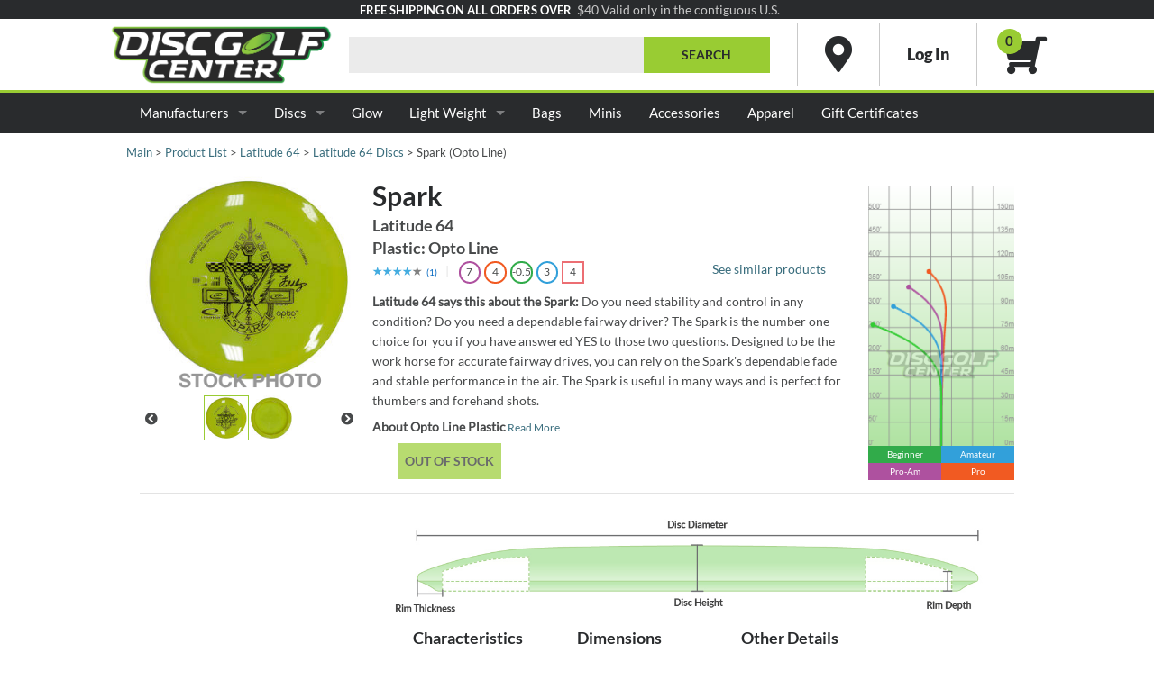

--- FILE ---
content_type: text/html
request_url: https://www.discgolfcenter.com/main_displayProduct.php?p=981
body_size: 31607
content:
<!DOCTYPE HTML>
<html lang="en">
<head>
<title>Spark (Opto Line)  - Latitude 64 - Disc Golf | DiscGolfCenter.com</title>
<meta charset="utf-8">
<meta name="description" Content="Spark (Opto Line)  - Discs - Latitude 64 - Disc Golf">
<meta name="viewport" content="width=device-width, initial-scale=1">
<meta property="og:image" content="https://res.cloudinary.com/csicdn/image/upload/c_pad,f_jpg,h_550,w_1100/v1/DGCImages/Images/Products/Disc%20Golf/Discs/Latitude%2064/Spark_Opto_Line_David_Feldberg_Signature.jpg">
<meta property="og:url" content="https://www.discgolfcenter.com/main_displayProduct.php?p=981">
<link rel="icon" type="image/ico" href="https://www.discgolfcenter.com/favoricon.ico" />
<link rel="search" type="application/opensearchdescription+xml" title="DiscGolfCenter.com" href="https://www.discgolfcenter.com/opensearchdgc.xml">
<link rel="stylesheet" type="text/css" href="/CSS/pregen/core-1767618671.css" /><link rel="stylesheet" type="text/css" href="/CSS/pregen/photo-1767618671.css" />
<script type="text/javascript" src="/Java/pregen/core-1767748192.js"></script><script type="text/javascript" src="/Java/pregen/main-1767748192.js"></script><script src="Java/jec_prod.js?t=1768701874"></script><script type="text/javascript" src="/Java/pregen/photo-1767748192.js"></script> <script>
 	$(document).on({
 		click: function(e) {
			e.preventDefault();
			$('tr.oos').toggleClass('oos-plastic', 'oos-plastic-show');
			$('tr.showAllOOSRow').hide();
		}	
	}, '.showAllOOSPlatic'); 	

	$(document).on({
 		click: function(e) {
			e.preventDefault();
			$('tr.oos').toggleClass('oos-plastic', 'oos-plastic-show');
			$('tr.showAllOOSRow').show();
		}	
	}, '.hideAllOOSPlatic'); 	
		
 </script><style>
	.model-qty { text-align: center; }
	.product-modal-data-btn .price { font-size: 17px; }	
	#disc-selector #disc-selector-footer { background-color: var(--color-accent-yellow); }
	#disc-selector #disc-selector-footer:hover { background-color: var(--color-accent-yellow); }
	
	#productDetails .additional-products>table tr.oos-plastic { display: none; }
	
	.pswp__titleBlock .pswp__price { float:right; font-size: 15px; }
	.button.btnLimit { background-color: var(--color-grey-4); color: var(--color-grey-3); }
	select.disc-filter-active { background-color: var(--current-selected-disc); }
	.instocksp { width: 70px; display: inline-block; }

@media only screen and (max-width: 40.0625em) {
	.model-qty { text-align: left; }
	.instocksp { display: none !important; }
	.smhide { display: none !important; }
}
</style><script type="text/javascript" src="/Java/pregen/slick-1767748192.js"></script>
<script id="mcjs">!function(c,h,i,m,p){m=c.createElement(h),p=c.getElementsByTagName(h)[0],m.async=1,m.src=i,p.parentNode.insertBefore(m,p)}(document,"script","https://chimpstatic.com/mcjs-connected/js/users/3a9d9cdb98e68a73acddb5bf7/5f3eed95d4f30a0fafdb4bdf2.js");</script><!-- Google tag (gtag.js) -->
<script async src="https://www.googletagmanager.com/gtag/js?id=G-VCK9PJNKE4"></script>
<script>
	window.dataLayer = window.dataLayer || [];
	function gtag(){dataLayer.push(arguments);}
	gtag('js', new Date());
 gtag('config', 'G-VCK9PJNKE4');
</script>
</head>
<body>
<header>
<div class="gray-bg-1 row full-width collapse hide-for-medium-down">
<div class="large-12 small-24 columns text-right medium-only-text-center small-only-text-center">
<span style="font-size: small; color:white; font-family: var(--font-family-bold);">FREE SHIPPING ON ALL ORDERS OVER</span>&nbsp;&nbsp;
</div>
<div class="large-12 small-24 columns text-left medium-only-text-center small-only-text-center">
<span class="grey-fg-4" style="font-family: var(--font-family-default);">$40 Valid only in the contiguous U.S.</span>
</div>
</div>
<div class="row" id="dgc-logo-bar"><div class="large-6 medium-8 small-6 columns"><a href="https://www.discgolfcenter.com/"><img class="dgclogo" src="/Images/logo-mdweb-v2.png" alt="disc golf products and accessories at discgolfcenter.com" title="disc golf products and accessories at discgolfcenter.com"></a></div><div class="large-18 medium-16 small-18 columns">
<form method="GET" id="frmSearch" action="main_displayProductList.php">
<div class="simple-middle"><div style="flex-grow: 1;"><input style="margin: 0;" class="hide-for-medium hide-for-small" type="text" id="sn" name="sn" value="" autocomplete="off">
</div><div class="hide-for-medium hide-for-small" style="width: 140px;"><input type="submit" class="button postfix" value="Search"/>
</div><div class="log-wrapper location" style=""><a href="https://www.discgolfcenter.com/main_contactUs.php#location"><i class="fas fa-map-marker-alt"></i></a></div><div class="log-wrapper" style=""><div><a class="logbox-link" href="https://www.discgolfcenter.com/user_LogIn.php"><span class="show-for-large-up">Log In</span><i class="fas fa-user hide-for-large-up"></i></a></div></div><div style=""><div class="minicart2">
<a href="https://www.discgolfcenter.com/main_viewCart.php">
<span class="cart-count bg-accent-green">0</span>
<i class="fas fa-shopping-cart" style="transform: scaleX(-1);"></i>
</a>
</div>
</div>
</div><div id="search_suggest" style="z-index:10;"></div>
</form>
</div>
</div></header>
<div class="contain-to-grid">
<nav class="top-bar" data-topbar role="navigation" data-options="is_hover:true;mobile_show_parent_link:true;">
<ul class="title-area">
<li class="has-form show-for-medium-down"><form method="GET" id="mobifrmSearch" action="main_displayProductList.php">
<div class="row collapse">
<div class="small-4 medium-2 columns">&nbsp;</div>
<div class="small-14 medium-16 columns">
<input type="text" id="mobisn" name="sn" class="mobisearch-text" value="" autocomplete="off">
</div>
<div class="small-4 medium-4 columns">
<input type="submit" class="button postfix mobifix" value="Search"/>
</div>
<div class="small-2 medium-2 columns">&nbsp;</div>
</div>
</form>
</li><li class="toggle-topbar menu-icon"><a href="#" aria-label="Menu"><span></span></a></li></ul>
<section class="top-bar-section">
<ul>
<li class="has-dropdown not-click"><a href="/main_displayProductList.php?sn=">Manufacturers</a>
<ul class="dropdown large-dropdown-wrapper-col3 dropdown-wrapper-col2">
<li>
<div>
<ul>
<li><a href="/main_displayProductList.php?sn=&amp;s=0&amp;pl=0&amp;oos=0&amp;topx=25&amp;sort=seller&amp;oos=1&amp;manufacturer%5B%5D=Innova&amp;weight%5Bmin%5D=&amp;weight%5Bmax%5D=">Innova</a></li>
<li><a href="/main_displayProductList.php?sn=&amp;s=0&amp;pl=0&amp;oos=0&amp;topx=25&amp;sort=seller&amp;oos=1&amp;manufacturer%5B%5D=Axiom+Discs&amp;weight%5Bmin%5D=&amp;weight%5Bmax%5D=">Axiom Discs</a></li>
<li><a href="/main_displayProductList.php?sn=&amp;s=0&amp;pl=0&amp;oos=0&amp;topx=25&amp;sort=seller&amp;oos=1&amp;manufacturer%5B%5D=Above+Ground+Level&amp;weight%5Bmin%5D=&amp;weight%5Bmax%5D=">Above Ground Level</a></li>
<li><a href="/main_displayProductList.php?sn=&amp;s=0&amp;pl=0&amp;oos=0&amp;topx=25&amp;sort=seller&amp;oos=1&amp;manufacturer%5B%5D=Clash+Discs&amp;weight%5Bmin%5D=&amp;weight%5Bmax%5D=">Clash Discs</a></li>
<li><a href="/main_displayProductList.php?sn=&amp;s=0&amp;pl=0&amp;oos=0&amp;topx=25&amp;sort=seller&amp;oos=1&amp;manufacturer%5B%5D=Dino+Discs&amp;weight%5Bmin%5D=&amp;weight%5Bmax%5D=">Dino Discs</a></li>
<li><a href="/main_displayProductList.php?sn=&amp;s=0&amp;pl=0&amp;oos=0&amp;topx=25&amp;sort=seller&amp;oos=1&amp;manufacturer%5B%5D=Doomsday+Discs&amp;weight%5Bmin%5D=&amp;weight%5Bmax%5D=">Doomsday Discs</a></li>
<li><a href="/main_displayProductList.php?sn=&amp;s=0&amp;pl=0&amp;oos=0&amp;topx=25&amp;sort=seller&amp;oos=1&amp;manufacturer%5B%5D=EV-7&amp;weight%5Bmin%5D=&amp;weight%5Bmax%5D=">EV-7</a></li>
<li><a href="/main_displayProductList.php?sn=&amp;s=0&amp;pl=0&amp;oos=0&amp;topx=25&amp;sort=seller&amp;oos=1&amp;manufacturer%5B%5D=Hooligan+Discs&amp;weight%5Bmin%5D=&amp;weight%5Bmax%5D=">Hooligan Discs</a></li>
<li><a href="/main_displayProductList.php?sn=&amp;s=0&amp;pl=0&amp;oos=0&amp;topx=25&amp;sort=seller&amp;oos=1&amp;manufacturer%5B%5D=Kastaplast&amp;weight%5Bmin%5D=&amp;weight%5Bmax%5D=">Kastaplast</a></li>
<li><a href="/main_displayProductList.php?sn=&amp;s=0&amp;pl=0&amp;oos=0&amp;topx=25&amp;sort=seller&amp;oos=1&amp;manufacturer%5B%5D=Lone+Star+Discs&amp;weight%5Bmin%5D=&amp;weight%5Bmax%5D=">Lone Star Discs</a></li>
<li><a href="/main_displayProductList.php?sn=&amp;s=0&amp;pl=0&amp;oos=0&amp;topx=25&amp;sort=seller&amp;oos=1&amp;manufacturer%5B%5D=Prodigy+Discs&amp;weight%5Bmin%5D=&amp;weight%5Bmax%5D=">Prodigy Discs</a></li>
<li><a href="/main_displayProductList.php?sn=&amp;s=0&amp;pl=0&amp;oos=0&amp;topx=25&amp;sort=seller&amp;oos=1&amp;manufacturer%5B%5D=Sacred+Discs&amp;weight%5Bmin%5D=&amp;weight%5Bmax%5D=">Sacred Discs</a></li>
<li><a href="/main_displayProductList.php?sn=&amp;s=0&amp;pl=0&amp;oos=0&amp;topx=25&amp;sort=seller&amp;oos=1&amp;manufacturer%5B%5D=Thought+Space+Athletics&amp;weight%5Bmin%5D=&amp;weight%5Bmax%5D=">Thought Space Athletics</a></li>
<li><a href="/main_displayProductList.php?sn=&amp;s=0&amp;pl=0&amp;oos=0&amp;topx=25&amp;sort=seller&amp;oos=1&amp;manufacturer%5B%5D=Yikun&amp;weight%5Bmin%5D=&amp;weight%5Bmax%5D=">Yikun</a></li>
<li><a href="/main_displayProductList.php?sn=&amp;s=0&amp;pl=0&amp;oos=0&amp;topx=25&amp;sort=seller&amp;oos=1&amp;manufacturer%5B%5D=Discraft&amp;weight%5Bmin%5D=&amp;weight%5Bmax%5D=">Discraft</a></li>
<li><a href="/main_displayProductList.php?sn=&amp;s=0&amp;pl=0&amp;oos=0&amp;topx=25&amp;sort=seller&amp;oos=1&amp;manufacturer%5B%5D=Latitude+64&amp;weight%5Bmin%5D=&amp;weight%5Bmax%5D=">Latitude 64</a></li>
<li><a href="/main_displayProductList.php?sn=&amp;s=0&amp;pl=0&amp;oos=0&amp;topx=25&amp;sort=seller&amp;oos=1&amp;manufacturer%5B%5D=Aquaflight&amp;weight%5Bmin%5D=&amp;weight%5Bmax%5D=">Aquaflight</a></li>
<li><a href="/main_displayProductList.php?sn=&amp;s=0&amp;pl=0&amp;oos=0&amp;topx=25&amp;sort=seller&amp;oos=1&amp;manufacturer%5B%5D=Climo+Disc+Golf&amp;weight%5Bmin%5D=&amp;weight%5Bmax%5D=">Climo Disc Golf</a></li>
<li><a href="/main_displayProductList.php?sn=&amp;s=0&amp;pl=0&amp;oos=0&amp;topx=25&amp;sort=seller&amp;oos=1&amp;manufacturer%5B%5D=Discmania&amp;weight%5Bmin%5D=&amp;weight%5Bmax%5D=">Discmania</a></li>
<li><a href="/main_displayProductList.php?sn=&amp;s=0&amp;pl=0&amp;oos=0&amp;topx=25&amp;sort=seller&amp;oos=1&amp;manufacturer%5B%5D=Dynamic+Discs&amp;weight%5Bmin%5D=&amp;weight%5Bmax%5D=">Dynamic Discs</a></li>
<li><a href="/main_displayProductList.php?sn=&amp;s=0&amp;pl=0&amp;oos=0&amp;topx=25&amp;sort=seller&amp;oos=1&amp;manufacturer%5B%5D=Finish+Line+Discs&amp;weight%5Bmin%5D=&amp;weight%5Bmax%5D=">Finish Line Discs</a></li>
<li><a href="/main_displayProductList.php?sn=&amp;s=0&amp;pl=0&amp;oos=0&amp;topx=25&amp;sort=seller&amp;oos=1&amp;manufacturer%5B%5D=Hyzer+Bomb&amp;weight%5Bmin%5D=&amp;weight%5Bmax%5D=">Hyzer Bomb</a></li>
<li><a href="/main_displayProductList.php?sn=&amp;s=0&amp;pl=0&amp;oos=0&amp;topx=25&amp;sort=seller&amp;oos=1&amp;manufacturer%5B%5D=Legacy+Discs&amp;weight%5Bmin%5D=&amp;weight%5Bmax%5D=">Legacy Discs</a></li>
<li><a href="/main_displayProductList.php?sn=&amp;s=0&amp;pl=0&amp;oos=0&amp;topx=25&amp;sort=seller&amp;oos=1&amp;manufacturer%5B%5D=Millennium&amp;weight%5Bmin%5D=&amp;weight%5Bmax%5D=">Millennium</a></li>
<li><a href="/main_displayProductList.php?sn=&amp;s=0&amp;pl=0&amp;oos=0&amp;topx=25&amp;sort=seller&amp;oos=1&amp;manufacturer%5B%5D=Reptilian+Disc+Golf&amp;weight%5Bmin%5D=&amp;weight%5Bmax%5D=">Reptilian Disc Golf</a></li>
<li><a href="/main_displayProductList.php?sn=&amp;s=0&amp;pl=0&amp;oos=0&amp;topx=25&amp;sort=seller&amp;oos=1&amp;manufacturer%5B%5D=Stokely+Discs&amp;weight%5Bmin%5D=&amp;weight%5Bmax%5D=">Stokely Discs</a></li>
<li><a href="/main_displayProductList.php?sn=&amp;s=0&amp;pl=0&amp;oos=0&amp;topx=25&amp;sort=seller&amp;oos=1&amp;manufacturer%5B%5D=Trash+Panda+Disc+Golf&amp;weight%5Bmin%5D=&amp;weight%5Bmax%5D=">Trash Panda</a></li>
<li>&nbsp;</li>
<li><a href="/main_displayProductList.php?sn=&amp;s=0&amp;pl=0&amp;oos=0&amp;topx=25&amp;sort=seller&amp;oos=1&amp;manufacturer%5B%5D=MVP+Disc+Sports&amp;weight%5Bmin%5D=&amp;weight%5Bmax%5D=">MVP Disc Sports</a></li>
<li><a href="/main_displayProductList.php?sn=&amp;s=0&amp;pl=0&amp;oos=0&amp;topx=25&amp;sort=seller&amp;oos=1&amp;manufacturer%5B%5D=ABC+Discs&amp;weight%5Bmin%5D=&amp;weight%5Bmax%5D=">ABC Discs</a></li>
<li><a href="/main_displayProductList.php?sn=&amp;s=0&amp;pl=0&amp;oos=0&amp;topx=25&amp;sort=seller&amp;oos=1&amp;manufacturer%5B%5D=Ching&amp;weight%5Bmin%5D=&amp;weight%5Bmax%5D=">Ching</a></li>
<li><a href="/main_displayProductList.php?sn=&amp;s=0&amp;pl=0&amp;oos=0&amp;topx=25&amp;sort=seller&amp;oos=1&amp;manufacturer%5B%5D=DGA&amp;weight%5Bmin%5D=&amp;weight%5Bmax%5D=">DGA</a></li>
<li><a href="/main_displayProductList.php?sn=&amp;s=0&amp;pl=0&amp;oos=0&amp;topx=25&amp;sort=seller&amp;oos=1&amp;manufacturer%5B%5D=Divergent+Discs&amp;weight%5Bmin%5D=&amp;weight%5Bmax%5D=">Divergent Discs</a></li>
<li><a href="/main_displayProductList.php?sn=&amp;s=0&amp;pl=0&amp;oos=0&amp;topx=25&amp;sort=seller&amp;oos=1&amp;manufacturer%5B%5D=Elevation+Discs&amp;weight%5Bmin%5D=&amp;weight%5Bmax%5D=">Elevation Discs</a></li>
<li><a href="/main_displayProductList.php?sn=&amp;s=0&amp;pl=0&amp;oos=0&amp;topx=25&amp;sort=seller&amp;oos=1&amp;manufacturer%5B%5D=Gateway%20Disc%20Sports&amp;weight%5Bmin%5D=&amp;weight%5Bmax%5D=">Gateway Disc Sports</a></li>
<li><a href="/main_displayProductList.php?sn=&amp;s=0&amp;pl=0&amp;oos=0&amp;topx=25&amp;sort=seller&amp;oos=1&amp;manufacturer%5B%5D=Infinite+Discs&amp;weight%5Bmin%5D=&amp;weight%5Bmax%5D=">Infinite Disc</a></li>
<li><a href="/main_displayProductList.php?sn=&amp;s=0&amp;pl=0&amp;oos=0&amp;topx=25&amp;sort=seller&amp;oos=1&amp;manufacturer%5B%5D=Loft+Discs&amp;weight%5Bmin%5D=&amp;weight%5Bmax%5D=">Loft Discs</a></li>
<li><a href="/main_displayProductList.php?sn=&amp;s=0&amp;pl=0&amp;oos=0&amp;topx=25&amp;sort=seller&amp;oos=1&amp;manufacturer%5B%5D=Mint+Discs&amp;weight%5Bmin%5D=&amp;weight%5Bmax%5D=">Mint Discs</a></li>
<li><a href="/main_displayProductList.php?sn=&amp;s=0&amp;pl=0&amp;oos=0&amp;topx=25&amp;sort=seller&amp;oos=1&amp;manufacturer%5B%5D=RPM+Discs&amp;weight%5Bmin%5D=&amp;weight%5Bmax%5D=">RPM Discs</a></li>
<li><a href="/main_displayProductList.php?sn=&amp;s=0&amp;pl=0&amp;oos=0&amp;topx=25&amp;sort=seller&amp;oos=1&amp;manufacturer%5B%5D=Streamline+Discs&amp;weight%5Bmin%5D=&amp;weight%5Bmax%5D=">Streamline Discs</a></li>
<li><a href="/main_displayProductList.php?sn=&amp;s=0&amp;pl=0&amp;oos=0&amp;topx=25&amp;sort=seller&amp;oos=1&amp;manufacturer%5B%5D=Westside&amp;weight%5Bmin%5D=&amp;weight%5Bmax%5D=">Westside</a></li>
<li>&nbsp;</li>
</ul></div>
</li>
</ul>
</li>
<li class="has-dropdown not-click">
		<a href="/main_displayProductList.php?sn=&amp;s=0&amp;pl=0&amp;oos=0&amp;topx=25&amp;sort=seller&amp;oos=1&amp;type_name%5B%5D=Discs&amp;weight%5Bmin%5D=&amp;weight%5Bmax%5D=&amp;disc_skill%5Bopt%5D=0.0%7C5.0%7C0.0%7C5.0%7C0&amp;disc_speed%5Bopt%5D=1.0%7C15.0%7C1.0%7C15.0%7C0&amp;disc_glide%5Bopt%5D=1.0%7C7.0%7C1.0%7C7.0%7C0&amp;disc_hss%5Bopt%5D=-5.0%7C1.0%7C-5.0%7C1.0%7C0&amp;disc_lss%5Bopt%5D=0.0%7C5.0%7C0.0%7C5.0%7C0">Discs</a>
<ul class="dropdown dropdown-wrapper-col2">
<li>
<div>
<ul>
<li><a href="/main_displayProductList.php?sn=&amp;s=0&amp;pl=0&amp;oos=0&amp;topx=25&amp;sort=seller&amp;oos=1&amp;disc_type%5B%5D=1&amp;weight%5Bmin%5D=&amp;weight%5Bmax%5D=">Distance Drivers</a></li>
<li><a href="/main_displayProductList.php?sn=&amp;s=0&amp;pl=0&amp;oos=0&amp;topx=25&amp;sort=seller&amp;oos=1&amp;disc_type%5B%5D=2&amp;weight%5Bmin%5D=&amp;weight%5Bmax%5D=">Fairway Driver</a></li>
<li><a href="/main_displayProductList.php?sn=&amp;s=0&amp;pl=0&amp;oos=0&amp;topx=25&amp;sort=seller&amp;oos=1&amp;disc_type%5B%5D=3&amp;weight%5Bmin%5D=&amp;weight%5Bmax%5D=">Midrange</a></li>
<li><a href="/main_displayProductList.php?sn=&amp;s=0&amp;pl=0&amp;oos=0&amp;topx=25&amp;sort=seller&amp;oos=1&amp;disc_type%5B%5D=4&amp;weight%5Bmin%5D=&amp;weight%5Bmax%5D=">Putt &amp; Approach</a></li>
<li><a href="/main_displayProductList.php?sn=&amp;s=0&amp;pl=0&amp;oos=0&amp;topx=25&amp;sort=seller&amp;oos=1&amp;disc_type%5B%5D=16&amp;weight%5Bmin%5D=&amp;weight%5Bmax%5D=">Touch</a></li>
<li><a href="/main_displayProductList.php?sn=&amp;s=0&amp;pl=0&amp;oos=0&amp;topx=25&amp;sort=seller&amp;oos=1&amp;disc_type%5B%5D=23&amp;weight%5Bmin%5D=&amp;weight%5Bmax%5D=">Disc Golf Sets</a></li>
<li><a href="/main_displayProductList.php?sn=&amp;s=0&amp;pl=0&amp;oos=0&amp;topx=25&amp;sort=seller&amp;oos=1&amp;stmp=1&amp;type_name%5B%5D=Ultimate+%26+Freestyle+Discs&amp;weight%5Bmin%5D=&amp;weight%5Bmax%5D=">Ultimate &amp; Freestyle</a></li>
<li><a href="/main_displayProductList.php?sn=&amp;s=0&amp;pl=0&amp;oos=0&amp;stmp=1&amp;topx=25&amp;sort=seller&amp;oos=1&amp;type_name%5B%5D=Dog+Discs&amp;weight%5Bmin%5D=&amp;weight%5Bmax%5D=">Dog Discs</a></li>
</ul></div>
</li>
</ul>
</li>
<li class="not-click"><a href="/main_displayProductList.php?sn=glo">Glow</a></li>
<li class="has-dropdown not-click">
		<a href="/main_displayProductList.php?type_name%5B%5D=Discs&amp;weight%5Bmax%5D=159">Light Weight</a>
<ul class="dropdown dropdown-wrapper-col1">
<li>
<div>
<ul>
<li><a href="/main_displayProductList.php?type_name%5B%5D=Discs&amp;weight%5Bmin%5D=150&amp;weight%5Bmax%5D=159">150g-159g</a></li>
<li><a href="/main_displayProductList.php?type_name%5B%5D=Discs&amp;weight%5Bmin%5D=140&amp;weight%5Bmax%5D=149">140g-149g</a></li>
<li><a href="/main_displayProductList.php?type_name%5B%5D=Discs&amp;weight%5Bmin%5D=130&amp;weight%5Bmax%5D=139">130g-139g</a></li>
<li><a href="/main_displayProductList.php?type_name%5B%5D=Discs&amp;weight%5Bmax%5D=129">129 and below</a></li>
</ul></div>
</li>
</ul>
</li>
<li class="not-click"><a href="/main_displayProductList.php?sn=&amp;s=0&amp;pl=0&amp;oos=0&amp;topx=25&amp;sort=seller&amp;oos=1&amp;type_name%5B%5D=Bags+%26+Straps&amp;weight%5Bmin%5D=&amp;weight%5Bmax%5D=">Bags</a></li>
	<!--
<li class="not-click"><a href="/main_displayProductList.php?sn=&amp;s=0&amp;pl=0&amp;oos=0&amp;topx=25&amp;sort=seller&amp;oos=1&amp;type_name%5B%5D=Baskets&amp;weight%5Bmin%5D=&amp;weight%5Bmax%5D=">Baskets</a></li>
-->
<li class="not-click"><a href="/main_displayProductList.php?sn=&amp;s=0&amp;pl=0&amp;oos=0&amp;stmp=1&amp;topx=25&amp;sort=seller&amp;oos=1&amp;type_name%5B%5D=Mini+Discs&amp;weight%5Bmin%5D=&amp;weight%5Bmax%5D=">Minis</a></li>
<li class="not-click"><a href="/main_displayProductList.php?sn=&amp;s=0&amp;pl=0&amp;oos=0&amp;topx=25&amp;sort=seller&amp;oos=1&amp;type_name%5B%5D=DG+Accessories&amp;weight%5Bmin%5D=&amp;weight%5Bmax%5D=">Accessories</a></li>
<li class="not-click"><a href="/main_displayProductList.php?sn=&amp;s=0&amp;pl=0&amp;oos=0&amp;topx=25&amp;sort=seller&amp;oos=1&amp;type_name%5B%5D=DG+Accessories&amp;acc_types%5B%5D=shirts&amp;acc_types%5B%5D=hats&amp;weight%5Bmin%5D=&amp;weight%5Bmax%5D=">Apparel</a></li>
<li class="not-click"><a href="/main_displayProduct.php?p=128">Gift Certificates</a></li>
</ul>
</section>
</nav>
</div>
<div id="dgcContent"><div class="row collapse main-content-width hide-for-small"><div class="small-24 columns breadCrumb">
<a href="https://www.discgolfcenter.com/">Main</a>&nbsp;&gt;&nbsp;<a href="https://www.discgolfcenter.com/main_displayProductList.php">Product List</a>&nbsp;&gt;&nbsp;<a href="/main_displayProductList.php?manufacturer[]=Latitude 64">Latitude 64</a>&nbsp;&gt;&nbsp;<a href="/main_displayProductList.php?manufacturer[]=Latitude 64&amp;type_name[]=Discs">Latitude 64&nbsp;Discs</a>&nbsp;&gt;&nbsp;Spark (Opto Line)</div>
</div>
<!-- Start Content --><div id="page-content">
<div id="productDisplay" class="row main-content-width collapse small-uncollapse" itemscope itemtype="http://schema.org/Product">
<div class="small-24 columns">
<div class="row collapse">
<div class="large-6 small-24 columns">
<div class="lightbox fsm"><ul class="lightbox-main">
<li class="fullImage selected">
<a href="https://res.cloudinary.com/csicdn/image/upload/v1/DGCImages/Images/Products/Disc%20Golf/Discs/Latitude%2064/v1_Spark_Opto_Line_David_Feldberg_Signature.jpg"  onclick="this.href='javascript:void(0);'"><img class="lazyImg" src="/Images/pix.png" data-src="https://res.cloudinary.com/csicdn/image/upload/c_pad,f_jpg,h_300,w_300/v1/DGCImages/Images/Products/Disc%20Golf/Discs/Latitude%2064/v1_Spark_Opto_Line_David_Feldberg_Signature.jpg" title="click to expand." style="position:relative;" data-large="https://res.cloudinary.com/csicdn/image/upload/v1/DGCImages/Images/Products/Disc%20Golf/Discs/Latitude%2064/v1_Spark_Opto_Line_David_Feldberg_Signature.jpg"alt="Spark - Opto Line" ><span class="caption">Stock Photo</span><img src="/Images/stock.png?v=2" class="stockOverlayList" alt="Stock Image"></a>
</li>
<li class="fullImage">
<a href="https://res.cloudinary.com/csicdn/image/upload/v1/DGCImages/Images/Products/Disc%20Golf/Discs/Latitude%2064/Spark_Opto_Line_David_Feldberg_Signature_2.jpg"  onclick="this.href='javascript:void(0);'"><img src="https://res.cloudinary.com/csicdn/image/upload/c_pad,f_jpg,h_300,w_300/v1/DGCImages/Images/Products/Disc%20Golf/Discs/Latitude%2064/Spark_Opto_Line_David_Feldberg_Signature_2.jpg" title="click to expand." style="position:relative;" data-large="https://res.cloudinary.com/csicdn/image/upload/v1/DGCImages/Images/Products/Disc%20Golf/Discs/Latitude%2064/Spark_Opto_Line_David_Feldberg_Signature_2.jpg"alt="Spark- Opto Line - 2" ><span class="caption">Stock Photo</span><img src="/Images/stock.png?v=2" class="stockOverlayList" alt="Stock Image"></a>
</li>

</ul>

<div class="lightbox-wrapper">
<div class="lightbox-thumbnails">
<ul class="lightbox-container">
<li><img src="https://res.cloudinary.com/csicdn/image/upload/c_pad,f_jpg,h_100,w_100/v1/DGCImages/Images/Products/Disc%20Golf/Discs/Latitude%2064/v1_Spark_Opto_Line_David_Feldberg_Signature.jpg" alt="Spark- Opto Line - 2"/></li>
<li><img src="https://res.cloudinary.com/csicdn/image/upload/c_pad,f_jpg,h_100,w_100/v1/DGCImages/Images/Products/Disc%20Golf/Discs/Latitude%2064/Spark_Opto_Line_David_Feldberg_Signature_2.jpg" alt="Spark- Opto Line - 2"/></li>
</ul>
</div>
<div class="lightbox-controls">
<span class="lightbox-prev"><i class="fas fa-chevron-circle-left"></i></span>
<span class="lightbox-next"><i class="fas fa-chevron-circle-right"></i></span>
</div>
</div>

</div>
</div>
<div class="large-14 small-24 columns">
<div class="row">
<div class="small-24 columns">
<div style="margin: 7px;">
</div></div>
</div>
<div class="row">
<div class="small-24 columns">
<div class="product-title" itemprop="name">
<h1 style="display: inline;">Spark</h1>
<h3 class="gray-fg-2">Latitude 64</h3>
<h3 class="gray-fg-2">Plastic: Opto Line</h3>

</div>
</div>
<div class="row">
<div class="medium-16 small-24 columns">
<div class="rating-container"><span class="rating-display" data-user-rating="0" data-avg-rating="4" data-pid="981" data-ppqtid1="247"></span> <span class="rating-summary" data-user-rating="0" data-ratings="[0,0,0,1,0]">(1)</span></div>
<span class="gray-fg-5">&nbsp;&nbsp;|&nbsp;&nbsp;</span>
<div style="display: inline-block;">
<div class="disc-trait-list">
<span class="disc-trait speed has-tip tip-right radius" data-tooltip="speed" title="glossary:speed">7</span>
<span class="disc-trait glide has-tip tip-right radius" data-tooltip="glide" title="glossary:glide">4</span>
<span class="disc-trait hss has-tip tip-right radius" data-tooltip="hss" title="glossary:hss">-0.5</span>
<span class="disc-trait lss has-tip tip-right radius" data-tooltip="lss" title="glossary:lss">3</span>
<span class="disc-trait difficulty has-tip tip-right radius sqrd" data-tooltip="difficulty" title="glossary:difficulty">4</span>
</div>
</div>
</div>
<div class="medium-8 columns hide-for-small">
<a href="#compare-product">See similar products</a>
</div>
</div>
<div class="row">
<div class="small-24 columns">
<div id="Detail_Text_a" class="mobile-collapsible"><p>
<b>Latitude 64 says this about the Spark:</b>
Do you need stability and control in any condition? Do you need a dependable fairway driver? The Spark is the number one choice for you if you have answered YES to those two questions. Designed to be the work horse for accurate fairway drives, you can rely on the Spark's dependable fade and stable performance in the air. The Spark is useful in many ways and is perfect for thumbers and forehand shots.</p>
</div>
<p><b>About Opto Line Plastic</b></p>
<div id="About_Opto_Line_Plastic"><p>
Opto Line is made out of some of the world's most durable plastics. It comes in a variety of beautiful translucent colors. The Opto Line plastic has been developed to withstand severe punishment and extreme conditions better than other plastics.</p>
</div>

<p style="margin-left: 2rem; margin-top: 7px;"><button class="button disabled">Out of Stock</button><meta itemprop="availability" content="https://schema.org/OutOfStock" /><meta itemprop="priceCurrency" content="USD" /></p></div>
</div>
</div>
</div>
<div class="large-4 columns end c">
<div class="mobile-collapsible" data-mobile-collapsible-text="Flightpath">
<img class="lazyImg" src="/Images/pix.png" data-src="/Images/flightpaths/00981.png" style="margin-top: 1.2rem" alt="Flightpath">
<div class="skill-block-container"><div class="skill-block skill-1">Beginner</div><div class="skill-block skill-2">Amateur</div><div class="skill-block skill-3">Pro-Am</div><div class="skill-block skill-4">Pro</div></div></div></div>
</div>
<div id="productDetails">
<div class="row collapse">
<div class="small-24 columns">
<div class="row collapse">
<div class="large-6 small-24 columns">
</div>
<div class="large-18 small-24 columns">
<div class="row">
<div class="small-24 columns c hide-for-small">
<img class="disc-type-image" src="Images/Fairway_Driver.jpg" title="Fairway Driver"></div>
</div>
<div class="row collapse">
<div class="large-6 large-offset-2 medium-8 small-24 columns">
<div class="mobile-collapsible">
<h3>Characteristics</h3>
<table class="disc-trait-list disc-attributes-table">
<tbody>
<tr><td>Speed</td><td><span class="disc-trait speed has-tip tip-right radius" data-tooltip="speed" title="glossary:speed">7</span></td></tr>
<tr><td>Glide</td><td><span class="disc-trait glide has-tip tip-right radius" data-tooltip="glide" title="glossary:glide">4</span></td></tr>
<tr><td>High Speed Stability</td><td><span class="disc-trait hss has-tip tip-right radius" data-tooltip="hss" title="glossary:hss">-0.5</span></td></tr>
<tr><td>Low Speed Stability</td><td><span class="disc-trait lss has-tip tip-right radius" data-tooltip="lss" title="glossary:lss">3</span></td></tr>
<tr><td>Difficulty</td><td><span class="disc-trait difficulty has-tip tip-right radius sqrd" data-tooltip="difficulty" title="glossary:difficulty">4</span></td></tr>
</tbody>
</table>
</div>
</div>
<div class="large-6 medium-8 small-24 columns">
<div class="mobile-collapsible">
<h3>Dimensions</h3><div class="row collapse"><div class="small-12 columns"><p>Diameter</p></div>
<div class="small-12 columns"><p class="dimspc">21.20 cm</p></div>
</div>
<div class="row collapse"><div class="small-12 columns"><p>Rim Depth</p></div>
<div class="small-12 columns"><p class="dimspc">1.10 cm</p></div>
</div>
<div class="row collapse"><div class="small-12 columns"><p>Rim Thickness</p></div>
<div class="small-12 columns"><p class="dimspc">1.90 cm</p></div>
</div>
<div class="row collapse"><div class="small-12 columns"><p>Disc Height</p></div>
<div class="small-12 columns"><p class="dimspc">1.50 cm</p></div>
</div>
<div class="row collapse"><div class="small-12 columns"><p>Max Weight</p></div>
<div class="small-12 columns"><p class="dimspc">176.0 gm</p></div>
</div>
</div>

</div>
<div class="large-10 medium-8 small-24 columns">
<div class="mobile-collapsible">
<h3>Other Details</h3>
<table class="discAttributesTable">
<tbody>
<tr><td>Manufacturer</td><td>Latitude 64</td></tr>
<tr><td>Plastic</td><td>Opto Line</td></tr>
<tr><td>Stamp</td><td>David Feldberg Signature</td></tr>
<tr><td>Skill&nbsp;Level</td><td>4.0</td></tr><tr><td>Floats&nbsp;in&nbsp;Water</td><td>No</td></tr><tr><td>Disc&nbsp;Type</td>
<td>
<ul>
<li><a href="main_displayProductList.php?disc_type[]=2">Fairway Driver</a></li></ul></div></td></tr><tr><td>PDGA Approved</td><td>04/29/2015</td></tr></tbody>
</table>
</div>

</div>
</div>
</div>
</div>
</div>
</div>
</div>
<div class="row collapse">
<div class="small-18 columns">
<h3 id="compare-product" style="margin-bottom: 1rem;">Compare This Product</h3>
</div>
</div>
<div id="similarDiscsButtons" class="row large-collapse disc-comparison-select">
<div class="large-20 small-24 columns">
<button data-sliderchoice="disk-sim" class="compare-similar-btn">Similar</button>
<button data-sliderchoice="faster" class="compare-speed-btn">Faster</button>
<button data-sliderchoice="slower" class="compare-speed-btn">Slower</button>
<button data-sliderchoice="more-glide" class="compare-glide-btn">More Glide</button>
<button data-sliderchoice="less-glide" class="compare-glide-btn">Less Glide</button>
<button data-sliderchoice="more-hss" class="compare-hss-btn">More HSS</button>
<button data-sliderchoice="less-hss" class="compare-hss-btn">Less HSS</button>
<button data-sliderchoice="more-lss" class="compare-lss-btn">More LSS</button>
<button data-sliderchoice="less-lss" class="compare-lss-btn">Less LSS</button>
</div>
<div class="large-4 small-24 columns">
<select class="sel2 simdiscfilter" name="simdiscfilter[]" multiple="multiple" aria-label="Filter"><option value="Innova">Innova</option><option value="Discraft">Discraft</option><option value="MVP Disc Sports">MVP Disc Sports</option><option value="Axiom Discs">Axiom Discs</option><option value="Latitude 64">Latitude 64</option><option value="Discmania">Discmania</option><option value="Dynamic Discs">Dynamic Discs</option><option value="Kastaplast">Kastaplast</option><option value="Westside">Westside</option><option value="Prodigy Discs">Prodigy Discs</option><option value="Lone Star Discs">Lone Star Discs</option><option value="Streamline Discs">Streamline Discs</option><option value="Gateway Disc Sports">Gateway Disc Sports</option><option value="DGA">DGA</option><option value="Thought Space Athletics">Thought Space Athletics</option><option value="Clash Discs">Clash Discs</option><option value="Climo Disc Golf">Climo Disc Golf</option><option value="Infinite Discs">Infinite Discs</option><option value="Millennium">Millennium</option><option value="Mint Discs">Mint Discs</option><option value="Elevation Discs">Elevation Discs</option><option value="Legacy Discs">Legacy Discs</option><option value="Doomsday Discs">Doomsday Discs</option><option value="Loft Discs">Loft Discs</option><option value="RPM Discs">RPM Discs</option><option value="Above Ground Level">Above Ground Level</option><option value="Yikun">Yikun</option><option value="Divergent Discs">Divergent Discs</option><option value="Reptilian Disc Golf">Reptilian Disc Golf</option><option value="Finish Line Discs">Finish Line Discs</option><option value="Ching">Ching</option></select><input type="hidden" name="simpid" id="simpid" value="981" /></div></div>
<div class="row collapse">
<div class="small-16 columns">
<h4>Currently Viewing</h4>
</div>
<div class="small-8 columns">
<span id="sliderpages"></span>
</div>
</div>
<div class="row collapse">
<div class="large-4 medium-7 small-12 columns">
<div class="product-preview-box" style="border: 2px solid lightgray; min-height: unset;"><div class="product-preview-box-image row collapse">
<div class="small-24 columns">
<img src="Images/Products/Disc%20Golf/Discs/Latitude%2064/v1_Spark_Opto_Line_David_Feldberg_Signature.jpg" alt="Spark">
</div>
</div>
<div class="product-preview-title row">
<div class="small-24 columns">
Spark
</div>
</div>
<div class="row collapse">
<div class="small-22 small-centered columns">
<div class="disc-trait-list">
<span class="disc-trait speed has-tip tip-right radius" data-tooltip="speed" title="glossary:speed">7</span>
<span class="disc-trait glide has-tip tip-right radius" data-tooltip="glide" title="glossary:glide">4</span>
<span class="disc-trait hss has-tip tip-right radius" data-tooltip="hss" title="glossary:hss">-0.5</span>
<span class="disc-trait lss has-tip tip-right radius" data-tooltip="lss" title="glossary:lss">3</span>
<span class="disc-trait difficulty has-tip tip-right radius sqrd" data-tooltip="difficulty" title="glossary:difficulty">4</span>
</div>
</div>
</div>
<div class="row">
<div class="small-24 columns">
<span>Out of Stock</span><meta itemprop="priceCurrency" content="USD" /><meta itemprop="availability" content="https://schema.org/OutOfStock" />
</div>
</div>
</div>
</div>
<div id="similarDiscs" class="large-20 medium-17 small-12 columns">
<div class="faster slick-display">
<div class="product-preview-box"><a href="main_displayProduct.php?p=13">
<span class="sticker-tag">Faster</span>
<div class="product-preview-box-image row">
<div class="small-24 columns">
<img src="/Images/pix.png" data-src="Images/Products/Disc%20Golf/Discs/Innova/v2_Firebird_DX_Standard.jpg" class="lazy" alt="Firebird">
</div>
</div>
<div class="product-preview-title row">
<div class="small-24 columns">
Firebird
</div>
</div>
<div class="row">
<div class="small-24 columns">
<div class="disc-trait-list">
<span class="disc-trait speed tip-right radius" data-tooltip="speed" title="glossary:speed">9</span>
<span class="disc-trait glide tip-right radius" data-tooltip="glide" title="glossary:glide">3</span>
<span class="disc-trait hss tip-right radius" data-tooltip="hss" title="glossary:hss">0</span>
<span class="disc-trait lss tip-right radius" data-tooltip="lss" title="glossary:lss">4</span>
<span class="disc-trait difficulty tip-right radius sqrd" data-tooltip="difficulty" title="glossary:difficulty">5</span>
</div>
</div>
</div>
</a>
<div class="row">
<div class="small-24 columns">
<span class="from-price">From</span> <span class="price">$7.99</span>
</div>
</div>
</div>
<div class="product-preview-box"><a href="main_displayProduct.php?p=867">
<span class="sticker-tag">Faster</span>
<div class="product-preview-box-image row">
<div class="small-24 columns">
<img src="/Images/pix.png" data-src="Images/Products/Disc%20Golf/Discs/MVP%20Disc%20Sports/Tesla_R2_Neutron_Standard.jpg" class="lazy" alt="Tesla">
</div>
</div>
<div class="product-preview-title row">
<div class="small-24 columns">
Tesla
</div>
</div>
<div class="row">
<div class="small-24 columns">
<div class="disc-trait-list">
<span class="disc-trait speed tip-right radius" data-tooltip="speed" title="glossary:speed">9</span>
<span class="disc-trait glide tip-right radius" data-tooltip="glide" title="glossary:glide">5</span>
<span class="disc-trait hss tip-right radius" data-tooltip="hss" title="glossary:hss">-1</span>
<span class="disc-trait lss tip-right radius" data-tooltip="lss" title="glossary:lss">2</span>
<span class="disc-trait difficulty tip-right radius sqrd" data-tooltip="difficulty" title="glossary:difficulty">4</span>
</div>
</div>
</div>
</a>
<div class="row">
<div class="small-24 columns">
<span class="from-price">From</span> <span class="price">$10.99</span>
</div>
</div>
</div>
<div class="product-preview-box"><a href="main_displayProduct.php?p=910">
<span class="sticker-tag">Faster</span>
<div class="product-preview-box-image row">
<div class="small-24 columns">
<img src="/Images/pix.png" data-src="Images/Products/Disc%20Golf/Discs/Innova/v1_Thunderbird_DX_Standard.jpg" class="lazy" alt="Thunderbird">
</div>
</div>
<div class="product-preview-title row">
<div class="small-24 columns">
Thunderbird
</div>
</div>
<div class="row">
<div class="small-24 columns">
<div class="disc-trait-list">
<span class="disc-trait speed tip-right radius" data-tooltip="speed" title="glossary:speed">9</span>
<span class="disc-trait glide tip-right radius" data-tooltip="glide" title="glossary:glide">5</span>
<span class="disc-trait hss tip-right radius" data-tooltip="hss" title="glossary:hss">0</span>
<span class="disc-trait lss tip-right radius" data-tooltip="lss" title="glossary:lss">2</span>
<span class="disc-trait difficulty tip-right radius sqrd" data-tooltip="difficulty" title="glossary:difficulty">4</span>
</div>
</div>
</div>
</a>
<div class="row">
<div class="small-24 columns">
<span class="from-price">From</span> <span class="price">$6.99</span>
</div>
</div>
</div>
<div class="product-preview-box"><a href="main_displayProduct.php?p=984">
<span class="sticker-tag">Faster</span>
<div class="product-preview-box-image row">
<div class="small-24 columns">
<img src="/Images/pix.png" data-src="Images/Products/Disc%20Golf/Discs/Axiom%20Discs/v1_Fireball_Plasma_Standard.jpg" class="lazy" alt="Fireball">
</div>
</div>
<div class="product-preview-title row">
<div class="small-24 columns">
Fireball
</div>
</div>
<div class="row">
<div class="small-24 columns">
<div class="disc-trait-list">
<span class="disc-trait speed tip-right radius" data-tooltip="speed" title="glossary:speed">9</span>
<span class="disc-trait glide tip-right radius" data-tooltip="glide" title="glossary:glide">3</span>
<span class="disc-trait hss tip-right radius" data-tooltip="hss" title="glossary:hss">0</span>
<span class="disc-trait lss tip-right radius" data-tooltip="lss" title="glossary:lss">3</span>
<span class="disc-trait difficulty tip-right radius sqrd" data-tooltip="difficulty" title="glossary:difficulty">5</span>
</div>
</div>
</div>
</a>
<div class="row">
<div class="small-24 columns">
<span class="from-price">From</span> <span class="price">$9.99</span>
</div>
</div>
</div>
<div class="product-preview-box"><a href="main_displayProduct.php?p=890">
<span class="sticker-tag">Faster</span>
<div class="product-preview-box-image row">
<div class="small-24 columns">
<img src="/Images/pix.png" data-src="Images/Products/Disc%20Golf/Discs/Innova/v1_Teebird3_DX_Standard.jpg" class="lazy" alt="Teebird3">
</div>
</div>
<div class="product-preview-title row">
<div class="small-24 columns">
Teebird3
</div>
</div>
<div class="row">
<div class="small-24 columns">
<div class="disc-trait-list">
<span class="disc-trait speed tip-right radius" data-tooltip="speed" title="glossary:speed">8</span>
<span class="disc-trait glide tip-right radius" data-tooltip="glide" title="glossary:glide">4</span>
<span class="disc-trait hss tip-right radius" data-tooltip="hss" title="glossary:hss">0</span>
<span class="disc-trait lss tip-right radius" data-tooltip="lss" title="glossary:lss">2</span>
<span class="disc-trait difficulty tip-right radius sqrd" data-tooltip="difficulty" title="glossary:difficulty">4</span>
</div>
</div>
</div>
</a>
<div class="row">
<div class="small-24 columns">
<span class="from-price">From</span> <span class="price">$5.99</span>
</div>
</div>
</div>
<div class="product-preview-box"><a href="main_displayProduct.php?p=1531">
<span class="sticker-tag">Faster</span>
<div class="product-preview-box-image row">
<div class="small-24 columns">
<img src="/Images/pix.png" data-src="Images/Products/Disc%20Golf/Discs/Discraft/Raptor_ESP_FLX_Standard.jpg" class="lazy" alt="Raptor">
</div>
</div>
<div class="product-preview-title row">
<div class="small-24 columns">
Raptor
</div>
</div>
<div class="row">
<div class="small-24 columns">
<div class="disc-trait-list">
<span class="disc-trait speed tip-right radius" data-tooltip="speed" title="glossary:speed">9</span>
<span class="disc-trait glide tip-right radius" data-tooltip="glide" title="glossary:glide">4</span>
<span class="disc-trait hss tip-right radius" data-tooltip="hss" title="glossary:hss">0</span>
<span class="disc-trait lss tip-right radius" data-tooltip="lss" title="glossary:lss">3</span>
<span class="disc-trait difficulty tip-right radius sqrd" data-tooltip="difficulty" title="glossary:difficulty">5</span>
</div>
</div>
</div>
</a>
<div class="row">
<div class="small-24 columns">
<span class="from-price">From</span> <span class="price">$13.99</span>
</div>
</div>
</div>
<div class="product-preview-box"><a href="main_displayProduct.php?p=1064">
<span class="sticker-tag">Faster</span>
<div class="product-preview-box-image row">
<div class="small-24 columns">
<img src="/Images/pix.png" data-src="Images/Products/Disc%20Golf/Discs/Discraft/Undertaker_ESP_FLX_Standard.jpg" class="lazy" alt="Undertaker">
</div>
</div>
<div class="product-preview-title row">
<div class="small-24 columns">
Undertaker
</div>
</div>
<div class="row">
<div class="small-24 columns">
<div class="disc-trait-list">
<span class="disc-trait speed tip-right radius" data-tooltip="speed" title="glossary:speed">9</span>
<span class="disc-trait glide tip-right radius" data-tooltip="glide" title="glossary:glide">5</span>
<span class="disc-trait hss tip-right radius" data-tooltip="hss" title="glossary:hss">-1</span>
<span class="disc-trait lss tip-right radius" data-tooltip="lss" title="glossary:lss">2</span>
<span class="disc-trait difficulty tip-right radius sqrd" data-tooltip="difficulty" title="glossary:difficulty">4</span>
</div>
</div>
</div>
</a>
<div class="row">
<div class="small-24 columns">
<span class="from-price">From</span> <span class="price">$14.99</span>
</div>
</div>
</div>
<div class="product-preview-box"><a href="main_displayProduct.php?p=683">
<span class="sticker-tag">Faster</span>
<div class="product-preview-box-image row">
<div class="small-24 columns">
<img src="/Images/pix.png" data-src="Images/Products/Disc%20Golf/Discs/Latitude%2064/Saint_Retro_Burst_Standard.jpg" class="lazy" alt="Saint">
</div>
</div>
<div class="product-preview-title row">
<div class="small-24 columns">
Saint
</div>
</div>
<div class="row">
<div class="small-24 columns">
<div class="disc-trait-list">
<span class="disc-trait speed tip-right radius" data-tooltip="speed" title="glossary:speed">9</span>
<span class="disc-trait glide tip-right radius" data-tooltip="glide" title="glossary:glide">6</span>
<span class="disc-trait hss tip-right radius" data-tooltip="hss" title="glossary:hss">-1</span>
<span class="disc-trait lss tip-right radius" data-tooltip="lss" title="glossary:lss">2</span>
<span class="disc-trait difficulty tip-right radius sqrd" data-tooltip="difficulty" title="glossary:difficulty">4</span>
</div>
</div>
</div>
</a>
<div class="row">
<div class="small-24 columns">
<span class="from-price">From</span> <span class="price">$9.99</span>
</div>
</div>
</div>
<div class="product-preview-box"><a href="main_displayProduct.php?p=1666">
<span class="sticker-tag">Faster</span>
<div class="product-preview-box-image row">
<div class="small-24 columns">
<img src="/Images/pix.png" data-src="Images/Products/Disc%20Golf/Discs/Kastaplast/Lots_K1_Grind_Standard.jpg" class="lazy" alt="Lots">
</div>
</div>
<div class="product-preview-title row">
<div class="small-24 columns">
Lots
</div>
</div>
<div class="row">
<div class="small-24 columns">
<div class="disc-trait-list">
<span class="disc-trait speed tip-right radius" data-tooltip="speed" title="glossary:speed">9</span>
<span class="disc-trait glide tip-right radius" data-tooltip="glide" title="glossary:glide">5</span>
<span class="disc-trait hss tip-right radius" data-tooltip="hss" title="glossary:hss">-1</span>
<span class="disc-trait lss tip-right radius" data-tooltip="lss" title="glossary:lss">2</span>
<span class="disc-trait difficulty tip-right radius sqrd" data-tooltip="difficulty" title="glossary:difficulty">4</span>
</div>
</div>
</div>
</a>
<div class="row">
<div class="small-24 columns">
<span class="from-price">From</span> <span class="price">$17.99</span>
</div>
</div>
</div>
<div class="product-preview-box"><a href="main_displayProduct.php?p=881">
<span class="sticker-tag">Faster</span>
<div class="product-preview-box-image row">
<div class="small-24 columns">
<img src="/Images/pix.png" data-src="Images/Products/Disc%20Golf/Discs/MVP%20Disc%20Sports/Motion_R2_Neutron_Standard.jpg" class="lazy" alt="Motion">
</div>
</div>
<div class="product-preview-title row">
<div class="small-24 columns">
Motion
</div>
</div>
<div class="row">
<div class="small-24 columns">
<div class="disc-trait-list">
<span class="disc-trait speed tip-right radius" data-tooltip="speed" title="glossary:speed">9</span>
<span class="disc-trait glide tip-right radius" data-tooltip="glide" title="glossary:glide">3</span>
<span class="disc-trait hss tip-right radius" data-tooltip="hss" title="glossary:hss">0</span>
<span class="disc-trait lss tip-right radius" data-tooltip="lss" title="glossary:lss">4</span>
<span class="disc-trait difficulty tip-right radius sqrd" data-tooltip="difficulty" title="glossary:difficulty">5</span>
</div>
</div>
</div>
</a>
<div class="row">
<div class="small-24 columns">
<span class="from-price">From</span> <span class="price">$10.99</span>
</div>
</div>
</div>
<div class="product-preview-box"><a href="main_displayProduct.php?p=909">
<span class="sticker-tag">Faster</span>
<div class="product-preview-box-image row">
<div class="small-24 columns">
<img src="/Images/pix.png" data-src="Images/Products/Disc%20Golf/Discs/Dynamic%20Discs/Felon_Lucid_Ice_Glimmer_2x_Ricky_Wysocki_Sockibomb_Stamp.jpg" class="lazy" alt="Felon">
</div>
</div>
<div class="product-preview-title row">
<div class="small-24 columns">
Felon
</div>
</div>
<div class="row">
<div class="small-24 columns">
<div class="disc-trait-list">
<span class="disc-trait speed tip-right radius" data-tooltip="speed" title="glossary:speed">9</span>
<span class="disc-trait glide tip-right radius" data-tooltip="glide" title="glossary:glide">3</span>
<span class="disc-trait hss tip-right radius" data-tooltip="hss" title="glossary:hss">0</span>
<span class="disc-trait lss tip-right radius" data-tooltip="lss" title="glossary:lss">4</span>
<span class="disc-trait difficulty tip-right radius sqrd" data-tooltip="difficulty" title="glossary:difficulty">5</span>
</div>
</div>
</div>
</a>
<div class="row">
<div class="small-24 columns">
<span class="from-price">From</span> <span class="price">$9.99</span>
</div>
</div>
</div>
<div class="product-preview-box"><a href="main_displayProduct.php?p=721">
<span class="sticker-tag">Faster</span>
<div class="product-preview-box-image row">
<div class="small-24 columns">
<img src="/Images/pix.png" data-src="Images/Products/Disc%20Golf/Discs/Dynamic%20Discs/Escape_Prime_Burst_Standard.jpg" class="lazy" alt="Escape">
</div>
</div>
<div class="product-preview-title row">
<div class="small-24 columns">
Escape
</div>
</div>
<div class="row">
<div class="small-24 columns">
<div class="disc-trait-list">
<span class="disc-trait speed tip-right radius" data-tooltip="speed" title="glossary:speed">9</span>
<span class="disc-trait glide tip-right radius" data-tooltip="glide" title="glossary:glide">5</span>
<span class="disc-trait hss tip-right radius" data-tooltip="hss" title="glossary:hss">-1</span>
<span class="disc-trait lss tip-right radius" data-tooltip="lss" title="glossary:lss">2</span>
<span class="disc-trait difficulty tip-right radius sqrd" data-tooltip="difficulty" title="glossary:difficulty">4</span>
</div>
</div>
</div>
</a>
<div class="row">
<div class="small-24 columns">
<span class="from-price">From</span> <span class="price">$9.99</span>
</div>
</div>
</div>
<div class="product-preview-box"><a href="main_displayProduct.php?p=1088">
<span class="sticker-tag">Faster</span>
<div class="product-preview-box-image row">
<div class="small-24 columns">
<img src="/Images/pix.png" data-src="Images/Products/Disc%20Golf/Discs/Legacy%20Discs/Enemy_Icon_Edition_Standard.jpg" class="lazy" alt="Enemy">
</div>
</div>
<div class="product-preview-title row">
<div class="small-24 columns">
Enemy
</div>
</div>
<div class="row">
<div class="small-24 columns">
<div class="disc-trait-list">
<span class="disc-trait speed tip-right radius" data-tooltip="speed" title="glossary:speed">9</span>
<span class="disc-trait glide tip-right radius" data-tooltip="glide" title="glossary:glide">3</span>
<span class="disc-trait hss tip-right radius" data-tooltip="hss" title="glossary:hss">0</span>
<span class="disc-trait lss tip-right radius" data-tooltip="lss" title="glossary:lss">4</span>
<span class="disc-trait difficulty tip-right radius sqrd" data-tooltip="difficulty" title="glossary:difficulty">5</span>
</div>
</div>
</div>
</a>
<div class="row">
<div class="small-24 columns">
<span class="from-price">From</span> <span class="price">$10.99</span>
</div>
</div>
</div>
<div class="product-preview-box"><a href="main_displayProduct.php?p=150">
<span class="sticker-tag">Faster</span>
<div class="product-preview-box-image row">
<div class="small-24 columns">
<img src="/Images/pix.png" data-src="Images/Products/Disc%20Golf/Discs/Millennium/v2_Orion_LF_Millennium_Standard.jpg" class="lazy" alt="Orion LF">
</div>
</div>
<div class="product-preview-title row">
<div class="small-24 columns">
Orion LF
</div>
</div>
<div class="row">
<div class="small-24 columns">
<div class="disc-trait-list">
<span class="disc-trait speed tip-right radius" data-tooltip="speed" title="glossary:speed">9</span>
<span class="disc-trait glide tip-right radius" data-tooltip="glide" title="glossary:glide">5</span>
<span class="disc-trait hss tip-right radius" data-tooltip="hss" title="glossary:hss">-1</span>
<span class="disc-trait lss tip-right radius" data-tooltip="lss" title="glossary:lss">2</span>
<span class="disc-trait difficulty tip-right radius sqrd" data-tooltip="difficulty" title="glossary:difficulty">4</span>
</div>
</div>
</div>
</a>
<div class="row">
<div class="small-24 columns">
<span class="from-price">From</span> <span class="price">$13.99</span>
</div>
</div>
</div>
<div class="product-preview-box"><a href="main_displayProduct.php?p=1003">
<span class="sticker-tag">Faster</span>
<div class="product-preview-box-image row">
<div class="small-24 columns">
<img src="/Images/pix.png" data-src="Images/Products/Disc%20Golf/Discs/Discmania/FD3_Fairway_Driver_S_Line_Standard.jpg" class="lazy" alt="FD3 (Fairway Driver)">
</div>
</div>
<div class="product-preview-title row">
<div class="small-24 columns">
FD3 (Fairway Driver)
</div>
</div>
<div class="row">
<div class="small-24 columns">
<div class="disc-trait-list">
<span class="disc-trait speed tip-right radius" data-tooltip="speed" title="glossary:speed">9</span>
<span class="disc-trait glide tip-right radius" data-tooltip="glide" title="glossary:glide">4</span>
<span class="disc-trait hss tip-right radius" data-tooltip="hss" title="glossary:hss">0</span>
<span class="disc-trait lss tip-right radius" data-tooltip="lss" title="glossary:lss">3</span>
<span class="disc-trait difficulty tip-right radius sqrd" data-tooltip="difficulty" title="glossary:difficulty">5</span>
</div>
</div>
</div>
</a>
<div class="row">
<div class="small-24 columns">
<span class="from-price">From</span> <span class="price">$11.99</span>
</div>
</div>
</div>
<div class="product-preview-box"><a href="main_displayProduct.php?p=1145">
<span class="sticker-tag">Faster</span>
<div class="product-preview-box-image row">
<div class="small-24 columns">
<img src="/Images/pix.png" data-src="Images/Products/Disc%20Golf/Discs/Innova/v2_Savant_Champion_Standard.jpg" class="lazy" alt="Savant">
</div>
</div>
<div class="product-preview-title row">
<div class="small-24 columns">
Savant
</div>
</div>
<div class="row">
<div class="small-24 columns">
<div class="disc-trait-list">
<span class="disc-trait speed tip-right radius" data-tooltip="speed" title="glossary:speed">9</span>
<span class="disc-trait glide tip-right radius" data-tooltip="glide" title="glossary:glide">5</span>
<span class="disc-trait hss tip-right radius" data-tooltip="hss" title="glossary:hss">-1</span>
<span class="disc-trait lss tip-right radius" data-tooltip="lss" title="glossary:lss">2</span>
<span class="disc-trait difficulty tip-right radius sqrd" data-tooltip="difficulty" title="glossary:difficulty">4</span>
</div>
</div>
</div>
</a>
<div class="row">
<div class="small-24 columns">
<span class="from-price">From</span> <span class="price">$12.99</span>
</div>
</div>
</div>
<div class="product-preview-box"><a href="main_displayProduct.php?p=1667">
<span class="sticker-tag">Faster</span>
<div class="product-preview-box-image row">
<div class="small-24 columns">
<img src="/Images/pix.png" data-src="Images/Products/Disc%20Golf/Discs/Prodigy%20Discs/FX2_500_Signature_Series_Thomas_Gilbert_Signature_Series.jpg" class="lazy" alt="FX2">
</div>
</div>
<div class="product-preview-title row">
<div class="small-24 columns">
FX2
</div>
</div>
<div class="row">
<div class="small-24 columns">
<div class="disc-trait-list">
<span class="disc-trait speed tip-right radius" data-tooltip="speed" title="glossary:speed">9</span>
<span class="disc-trait glide tip-right radius" data-tooltip="glide" title="glossary:glide">4</span>
<span class="disc-trait hss tip-right radius" data-tooltip="hss" title="glossary:hss">0</span>
<span class="disc-trait lss tip-right radius" data-tooltip="lss" title="glossary:lss">3</span>
<span class="disc-trait difficulty tip-right radius sqrd" data-tooltip="difficulty" title="glossary:difficulty">5</span>
</div>
</div>
</div>
</a>
<div class="row">
<div class="small-24 columns">
<span class="from-price">From</span> <span class="price">$6.99</span>
</div>
</div>
</div>
<div class="product-preview-box"><a href="main_displayProduct.php?p=1896">
<span class="sticker-tag">Faster</span>
<div class="product-preview-box-image row">
<div class="small-24 columns">
<img src="/Images/pix.png" data-src="Images/Products/Disc%20Golf/Discs/MVP%20Disc%20Sports/Terra_Neutron_Special_Edition.jpg" class="lazy" alt="Terra">
</div>
</div>
<div class="product-preview-title row">
<div class="small-24 columns">
Terra
</div>
</div>
<div class="row">
<div class="small-24 columns">
<div class="disc-trait-list">
<span class="disc-trait speed tip-right radius" data-tooltip="speed" title="glossary:speed">8</span>
<span class="disc-trait glide tip-right radius" data-tooltip="glide" title="glossary:glide">5</span>
<span class="disc-trait hss tip-right radius" data-tooltip="hss" title="glossary:hss">0</span>
<span class="disc-trait lss tip-right radius" data-tooltip="lss" title="glossary:lss">3</span>
<span class="disc-trait difficulty tip-right radius sqrd" data-tooltip="difficulty" title="glossary:difficulty">3</span>
</div>
</div>
</div>
</a>
<div class="row">
<div class="small-24 columns">
<span class="from-price">From</span> <span class="price">$21.99</span>
</div>
</div>
</div>
<div class="product-preview-box"><a href="main_displayProduct.php?p=1951">
<span class="sticker-tag">Faster</span>
<div class="product-preview-box-image row">
<div class="small-24 columns">
<img src="/Images/pix.png" data-src="Images/Products/Disc%20Golf/Discs/Westside/Bear_Tournament_Standard.jpg" class="lazy" alt="Bear">
</div>
</div>
<div class="product-preview-title row">
<div class="small-24 columns">
Bear
</div>
</div>
<div class="row">
<div class="small-24 columns">
<div class="disc-trait-list">
<span class="disc-trait speed tip-right radius" data-tooltip="speed" title="glossary:speed">8</span>
<span class="disc-trait glide tip-right radius" data-tooltip="glide" title="glossary:glide">6</span>
<span class="disc-trait hss tip-right radius" data-tooltip="hss" title="glossary:hss">0</span>
<span class="disc-trait lss tip-right radius" data-tooltip="lss" title="glossary:lss">2</span>
<span class="disc-trait difficulty tip-right radius sqrd" data-tooltip="difficulty" title="glossary:difficulty">3</span>
</div>
</div>
</div>
</a>
<div class="row">
<div class="small-24 columns">
<span class="from-price">From</span> <span class="price">$16.99</span>
</div>
</div>
</div>
<div class="product-preview-box"><a href="main_displayProduct.php?p=2116">
<span class="sticker-tag">Faster</span>
<div class="product-preview-box-image row">
<div class="small-24 columns">
<img src="/Images/pix.png" data-src="Images/Products/Disc%20Golf/Discs/Discmania/CD1_Control_Driver_C_Line_Standard.jpg" class="lazy" alt="CD1 (Control Driver)">
</div>
</div>
<div class="product-preview-title row">
<div class="small-24 columns">
CD1 (Control Driver)
</div>
</div>
<div class="row">
<div class="small-24 columns">
<div class="disc-trait-list">
<span class="disc-trait speed tip-right radius" data-tooltip="speed" title="glossary:speed">9</span>
<span class="disc-trait glide tip-right radius" data-tooltip="glide" title="glossary:glide">5</span>
<span class="disc-trait hss tip-right radius" data-tooltip="hss" title="glossary:hss">-1</span>
<span class="disc-trait lss tip-right radius" data-tooltip="lss" title="glossary:lss">2</span>
<span class="disc-trait difficulty tip-right radius sqrd" data-tooltip="difficulty" title="glossary:difficulty">3</span>
</div>
</div>
</div>
</a>
<div class="row">
<div class="small-24 columns">
<span class="from-price">From</span> <span class="price">$14.99</span>
</div>
</div>
</div>
<div class="product-preview-box"><a href="main_displayProduct.php?p=797">
<span class="sticker-tag">Faster</span>
<div class="product-preview-box-image row">
<div class="small-24 columns">
<img src="/Images/pix.png" data-src="Images/Products/Disc%20Golf/Discs/Prodigy%20Discs/F2_300_Series_Standard.jpg" class="lazy" alt="F2">
</div>
</div>
<div class="product-preview-title row">
<div class="small-24 columns">
F2
</div>
</div>
<div class="row">
<div class="small-24 columns">
<div class="disc-trait-list">
<span class="disc-trait speed tip-right radius" data-tooltip="speed" title="glossary:speed">8</span>
<span class="disc-trait glide tip-right radius" data-tooltip="glide" title="glossary:glide">4</span>
<span class="disc-trait hss tip-right radius" data-tooltip="hss" title="glossary:hss">-1</span>
<span class="disc-trait lss tip-right radius" data-tooltip="lss" title="glossary:lss">2</span>
<span class="disc-trait difficulty tip-right radius sqrd" data-tooltip="difficulty" title="glossary:difficulty">4</span>
</div>
</div>
</div>
</a>
<div class="row">
<div class="small-24 columns">
<span class="from-price">From</span> <span class="price">$8.99</span>
</div>
</div>
</div>
<div class="product-preview-box"><a href="main_displayProduct.php?p=1346">
<span class="sticker-tag">Faster</span>
<div class="product-preview-box-image row">
<div class="small-24 columns">
<img src="/Images/pix.png" data-src="Images/Products/Disc%20Golf/Discs/DGA/Banzai_Proline_Standard.jpg" class="lazy" alt="Banzai">
</div>
</div>
<div class="product-preview-title row">
<div class="small-24 columns">
Banzai
</div>
</div>
<div class="row">
<div class="small-24 columns">
<div class="disc-trait-list">
<span class="disc-trait speed tip-right radius" data-tooltip="speed" title="glossary:speed">8</span>
<span class="disc-trait glide tip-right radius" data-tooltip="glide" title="glossary:glide">4</span>
<span class="disc-trait hss tip-right radius" data-tooltip="hss" title="glossary:hss">0</span>
<span class="disc-trait lss tip-right radius" data-tooltip="lss" title="glossary:lss">3</span>
<span class="disc-trait difficulty tip-right radius sqrd" data-tooltip="difficulty" title="glossary:difficulty">5</span>
</div>
</div>
</div>
</a>
<div class="row">
<div class="small-24 columns">
<span class="from-price">From</span> <span class="price">$11.99</span>
</div>
</div>
</div>
<div class="product-preview-box"><a href="main_displayProduct.php?p=1907">
<span class="sticker-tag">Faster</span>
<div class="product-preview-box-image row">
<div class="small-24 columns">
<img src="/Images/pix.png" data-src="Images/Products/Disc%20Golf/Discs/Thought%20Space%20Athletics/Omen_Aura_Standard.jpg" class="lazy" alt="Omen">
</div>
</div>
<div class="product-preview-title row">
<div class="small-24 columns">
Omen
</div>
</div>
<div class="row">
<div class="small-24 columns">
<div class="disc-trait-list">
<span class="disc-trait speed tip-right radius" data-tooltip="speed" title="glossary:speed">9</span>
<span class="disc-trait glide tip-right radius" data-tooltip="glide" title="glossary:glide">4</span>
<span class="disc-trait hss tip-right radius" data-tooltip="hss" title="glossary:hss">0</span>
<span class="disc-trait lss tip-right radius" data-tooltip="lss" title="glossary:lss">4</span>
<span class="disc-trait difficulty tip-right radius sqrd" data-tooltip="difficulty" title="glossary:difficulty">3</span>
</div>
</div>
</div>
</a>
<div class="row">
<div class="small-24 columns">
<span class="from-price">From</span> <span class="price">$14.99</span>
</div>
</div>
</div>
<div class="product-preview-box"><a href="main_displayProduct.php?p=2115">
<span class="sticker-tag">Faster</span>
<div class="product-preview-box-image row">
<div class="small-24 columns">
<img src="/Images/pix.png" data-src="Images/Products/Disc%20Golf/Discs/DGA/Avalanche_Proline_First_Flight_1st_Run.jpg" class="lazy" alt="Avalanche">
</div>
</div>
<div class="product-preview-title row">
<div class="small-24 columns">
Avalanche
</div>
</div>
<div class="row">
<div class="small-24 columns">
<div class="disc-trait-list">
<span class="disc-trait speed tip-right radius" data-tooltip="speed" title="glossary:speed">9</span>
<span class="disc-trait glide tip-right radius" data-tooltip="glide" title="glossary:glide">3</span>
<span class="disc-trait hss tip-right radius" data-tooltip="hss" title="glossary:hss">0</span>
<span class="disc-trait lss tip-right radius" data-tooltip="lss" title="glossary:lss">4</span>
<span class="disc-trait difficulty tip-right radius sqrd" data-tooltip="difficulty" title="glossary:difficulty">5</span>
</div>
</div>
</div>
</a>
<div class="row">
<div class="small-24 columns">
<span class="from-price">From</span> <span class="price">$11.99</span>
</div>
</div>
</div>
<div class="product-preview-box"><a href="main_displayProduct.php?p=1428">
<span class="sticker-tag">Faster</span>
<div class="product-preview-box-image row">
<div class="small-24 columns">
<img src="/Images/pix.png" data-src="Images/Products/Disc%20Golf/Discs/Dynamic%20Discs/Vandal_Fuzion_Standard.jpg" class="lazy" alt="Vandal">
</div>
</div>
<div class="product-preview-title row">
<div class="small-24 columns">
Vandal
</div>
</div>
<div class="row">
<div class="small-24 columns">
<div class="disc-trait-list">
<span class="disc-trait speed tip-right radius" data-tooltip="speed" title="glossary:speed">9</span>
<span class="disc-trait glide tip-right radius" data-tooltip="glide" title="glossary:glide">5</span>
<span class="disc-trait hss tip-right radius" data-tooltip="hss" title="glossary:hss">-1</span>
<span class="disc-trait lss tip-right radius" data-tooltip="lss" title="glossary:lss">2</span>
<span class="disc-trait difficulty tip-right radius sqrd" data-tooltip="difficulty" title="glossary:difficulty">4</span>
</div>
</div>
</div>
</a>
<div class="row">
<div class="small-24 columns">
<span class="from-price">From</span> <span class="price">$13.99</span>
</div>
</div>
</div>
<div class="product-preview-box"><a href="main_displayProduct.php?p=727">
<span class="sticker-tag">Faster</span>
<div class="product-preview-box-image row">
<div class="small-24 columns">
<img src="/Images/pix.png" data-src="Images/Products/Disc%20Golf/Discs/Westside/v1_Stag_VIP_Standard.jpg" class="lazy" alt="Stag">
</div>
</div>
<div class="product-preview-title row">
<div class="small-24 columns">
Stag
</div>
</div>
<div class="row">
<div class="small-24 columns">
<div class="disc-trait-list">
<span class="disc-trait speed tip-right radius" data-tooltip="speed" title="glossary:speed">8</span>
<span class="disc-trait glide tip-right radius" data-tooltip="glide" title="glossary:glide">6</span>
<span class="disc-trait hss tip-right radius" data-tooltip="hss" title="glossary:hss">-1</span>
<span class="disc-trait lss tip-right radius" data-tooltip="lss" title="glossary:lss">2</span>
<span class="disc-trait difficulty tip-right radius sqrd" data-tooltip="difficulty" title="glossary:difficulty">4</span>
</div>
</div>
</div>
</a>
<div class="row">
<div class="small-24 columns">
<span class="from-price">From</span> <span class="price">$17.99</span>
</div>
</div>
</div>
<div class="product-preview-box"><a href="main_displayProduct.php?p=830">
<span class="sticker-tag">Faster</span>
<div class="product-preview-box-image row">
<div class="small-24 columns">
<img src="/Images/pix.png" data-src="Images/Products/Disc%20Golf/Discs/Latitude%2064/v1_Saint_Pro_Opto_Line_Standard.jpg" class="lazy" alt="Saint Pro">
</div>
</div>
<div class="product-preview-title row">
<div class="small-24 columns">
Saint Pro
</div>
</div>
<div class="row">
<div class="small-24 columns">
<div class="disc-trait-list">
<span class="disc-trait speed tip-right radius" data-tooltip="speed" title="glossary:speed">8</span>
<span class="disc-trait glide tip-right radius" data-tooltip="glide" title="glossary:glide">5</span>
<span class="disc-trait hss tip-right radius" data-tooltip="hss" title="glossary:hss">0</span>
<span class="disc-trait lss tip-right radius" data-tooltip="lss" title="glossary:lss">2</span>
<span class="disc-trait difficulty tip-right radius sqrd" data-tooltip="difficulty" title="glossary:difficulty">4</span>
</div>
</div>
</div>
</a>
<div class="row">
<div class="small-24 columns">
<span class="from-price">From</span> <span class="price">$17.99</span>
</div>
</div>
</div>
<div class="product-preview-box"><a href="main_displayProduct.php?p=2086">
<span class="sticker-tag">Faster</span>
<div class="product-preview-box-image row">
<div class="small-24 columns">
<img src="/Images/pix.png" data-src="Images/Products/Disc%20Golf/Discs/Dynamic%20Discs/Sockibomb_Felon_Supreme_Orbit_First_Run.jpg" class="lazy" alt="Sockibomb Felon">
</div>
</div>
<div class="product-preview-title row">
<div class="small-24 columns">
Sockibomb Felon
</div>
</div>
<div class="row">
<div class="small-24 columns">
<div class="disc-trait-list">
<span class="disc-trait speed tip-right radius" data-tooltip="speed" title="glossary:speed">9</span>
<span class="disc-trait glide tip-right radius" data-tooltip="glide" title="glossary:glide">4</span>
<span class="disc-trait hss tip-right radius" data-tooltip="hss" title="glossary:hss">0</span>
<span class="disc-trait lss tip-right radius" data-tooltip="lss" title="glossary:lss">4</span>
<span class="disc-trait difficulty tip-right radius sqrd" data-tooltip="difficulty" title="glossary:difficulty">6</span>
</div>
</div>
</div>
</a>
<div class="row">
<div class="small-24 columns">
<span class="from-price">From</span> <span class="price">$7.99</span>
</div>
</div>
</div>
<div class="product-preview-box"><a href="main_displayProduct.php?p=1101">
<span class="sticker-tag">Faster</span>
<div class="product-preview-box-image row">
<div class="small-24 columns">
<img src="/Images/pix.png" data-src="Images/Products/Disc%20Golf/Discs/DGA/v1_Pipeline_SP_Line_Standard.jpg" class="lazy" alt="Pipeline">
</div>
</div>
<div class="product-preview-title row">
<div class="small-24 columns">
Pipeline
</div>
</div>
<div class="row">
<div class="small-24 columns">
<div class="disc-trait-list">
<span class="disc-trait speed tip-right radius" data-tooltip="speed" title="glossary:speed">8</span>
<span class="disc-trait glide tip-right radius" data-tooltip="glide" title="glossary:glide">5</span>
<span class="disc-trait hss tip-right radius" data-tooltip="hss" title="glossary:hss">0</span>
<span class="disc-trait lss tip-right radius" data-tooltip="lss" title="glossary:lss">2</span>
<span class="disc-trait difficulty tip-right radius sqrd" data-tooltip="difficulty" title="glossary:difficulty">4</span>
</div>
</div>
</div>
</a>
<div class="row">
<div class="small-24 columns">
<span class="from-price">From</span> <span class="price">$12.99</span>
</div>
</div>
</div>
<div class="product-preview-box"><a href="main_displayProduct.php?p=1050">
<span class="sticker-tag">Faster</span>
<div class="product-preview-box-image row">
<div class="small-24 columns">
<img src="/Images/pix.png" data-src="Images/Products/Disc%20Golf/Discs/Westside/Longbowman_Tournament_Standard.jpg" class="lazy" alt="Longbowman">
</div>
</div>
<div class="product-preview-title row">
<div class="small-24 columns">
Longbowman
</div>
</div>
<div class="row">
<div class="small-24 columns">
<div class="disc-trait-list">
<span class="disc-trait speed tip-right radius" data-tooltip="speed" title="glossary:speed">9</span>
<span class="disc-trait glide tip-right radius" data-tooltip="glide" title="glossary:glide">4</span>
<span class="disc-trait hss tip-right radius" data-tooltip="hss" title="glossary:hss">0</span>
<span class="disc-trait lss tip-right radius" data-tooltip="lss" title="glossary:lss">3</span>
<span class="disc-trait difficulty tip-right radius sqrd" data-tooltip="difficulty" title="glossary:difficulty">5</span>
</div>
</div>
</div>
</a>
<div class="row">
<div class="small-24 columns">
<span class="from-price">From</span> <span class="price">$17.99</span>
</div>
</div>
</div>
<div class="product-preview-box"><a href="main_displayProduct.php?p=972">
<span class="sticker-tag">Faster</span>
<div class="product-preview-box-image row">
<div class="small-24 columns">
<img src="/Images/pix.png" data-src="Images/Products/Disc%20Golf/Discs/Axiom%20Discs/Wrath_Neutron_Standard.jpg" class="lazy" alt="Wrath">
</div>
</div>
<div class="product-preview-title row">
<div class="small-24 columns">
Wrath
</div>
</div>
<div class="row">
<div class="small-24 columns">
<div class="disc-trait-list">
<span class="disc-trait speed tip-right radius" data-tooltip="speed" title="glossary:speed">9</span>
<span class="disc-trait glide tip-right radius" data-tooltip="glide" title="glossary:glide">4</span>
<span class="disc-trait hss tip-right radius" data-tooltip="hss" title="glossary:hss">0</span>
<span class="disc-trait lss tip-right radius" data-tooltip="lss" title="glossary:lss">2</span>
<span class="disc-trait difficulty tip-right radius sqrd" data-tooltip="difficulty" title="glossary:difficulty">5</span>
</div>
</div>
</div>
</a>
<div class="row">
<div class="small-24 columns">
<span class="from-price">From</span> <span class="price">$18.99</span>
</div>
</div>
</div>
<div class="product-preview-box"><a href="main_displayProduct.php?p=796">
<span class="sticker-tag">Faster</span>
<div class="product-preview-box-image row">
<div class="small-24 columns">
<img src="/Images/pix.png" data-src="Images/Products/Disc%20Golf/Discs/Prodigy%20Discs/F1_300_Series_Standard.jpg" class="lazy" alt="F1">
</div>
</div>
<div class="product-preview-title row">
<div class="small-24 columns">
F1
</div>
</div>
<div class="row">
<div class="small-24 columns">
<div class="disc-trait-list">
<span class="disc-trait speed tip-right radius" data-tooltip="speed" title="glossary:speed">8</span>
<span class="disc-trait glide tip-right radius" data-tooltip="glide" title="glossary:glide">4</span>
<span class="disc-trait hss tip-right radius" data-tooltip="hss" title="glossary:hss">-1</span>
<span class="disc-trait lss tip-right radius" data-tooltip="lss" title="glossary:lss">3</span>
<span class="disc-trait difficulty tip-right radius sqrd" data-tooltip="difficulty" title="glossary:difficulty">4</span>
</div>
</div>
</div>
</a>
<div class="row">
<div class="small-24 columns">
<span class="from-price">From</span> <span class="price">$9.99</span>
</div>
</div>
</div>
<div class="product-preview-box"><a href="main_displayProduct.php?p=2032">
<span class="sticker-tag">Faster</span>
<div class="product-preview-box-image row">
<div class="small-24 columns">
<img src="/Images/pix.png" data-src="Images/Products/Disc%20Golf/Discs/Lone%20Star%20Discs/Mad_Cat_Alpha_Standard.jpg" class="lazy" alt="Mad Cat">
</div>
</div>
<div class="product-preview-title row">
<div class="small-24 columns">
Mad Cat
</div>
</div>
<div class="row">
<div class="small-24 columns">
<div class="disc-trait-list">
<span class="disc-trait speed tip-right radius" data-tooltip="speed" title="glossary:speed">9</span>
<span class="disc-trait glide tip-right radius" data-tooltip="glide" title="glossary:glide">5</span>
<span class="disc-trait hss tip-right radius" data-tooltip="hss" title="glossary:hss">0</span>
<span class="disc-trait lss tip-right radius" data-tooltip="lss" title="glossary:lss">2</span>
<span class="disc-trait difficulty tip-right radius sqrd" data-tooltip="difficulty" title="glossary:difficulty">4</span>
</div>
</div>
</div>
</a>
<div class="row">
<div class="small-24 columns">
<span class="from-price">From</span> <span class="price">$11.99</span>
</div>
</div>
</div>
<div class="product-preview-box"><a href="main_displayProduct.php?p=2128">
<span class="sticker-tag">Faster</span>
<div class="product-preview-box-image row">
<div class="small-24 columns">
<img src="/Images/pix.png" data-src="Images/Products/Disc%20Golf/Discs/Thought%20Space%20Athletics/v1_Coalesce_Ethos_Standard.jpg" class="lazy" alt="Coalesce">
</div>
</div>
<div class="product-preview-title row">
<div class="small-24 columns">
Coalesce
</div>
</div>
<div class="row">
<div class="small-24 columns">
<div class="disc-trait-list">
<span class="disc-trait speed tip-right radius" data-tooltip="speed" title="glossary:speed">9</span>
<span class="disc-trait glide tip-right radius" data-tooltip="glide" title="glossary:glide">5</span>
<span class="disc-trait hss tip-right radius" data-tooltip="hss" title="glossary:hss">0</span>
<span class="disc-trait lss tip-right radius" data-tooltip="lss" title="glossary:lss">3</span>
<span class="disc-trait difficulty tip-right radius sqrd" data-tooltip="difficulty" title="glossary:difficulty">5</span>
</div>
</div>
</div>
</a>
<div class="row">
<div class="small-24 columns">
<span class="from-price">From</span> <span class="price">$15.99</span>
</div>
</div>
</div>
<div class="product-preview-box"><a href="main_displayProduct.php?p=2190">
<span class="sticker-tag">Faster</span>
<div class="product-preview-box-image row">
<div class="small-24 columns">
<img src="/Images/pix.png" data-src="Images/Products/Disc%20Golf/Discs/Discmania/Vanguard_Special_Blend_S-Line_Creator_Series_Kyle_Klein_Creator_Series.jpg" class="lazy" alt="Vanguard">
</div>
</div>
<div class="product-preview-title row">
<div class="small-24 columns">
Vanguard
</div>
</div>
<div class="row">
<div class="small-24 columns">
<div class="disc-trait-list">
<span class="disc-trait speed tip-right radius" data-tooltip="speed" title="glossary:speed">9</span>
<span class="disc-trait glide tip-right radius" data-tooltip="glide" title="glossary:glide">5</span>
<span class="disc-trait hss tip-right radius" data-tooltip="hss" title="glossary:hss">0</span>
<span class="disc-trait lss tip-right radius" data-tooltip="lss" title="glossary:lss">2</span>
<span class="disc-trait difficulty tip-right radius sqrd" data-tooltip="difficulty" title="glossary:difficulty">4</span>
</div>
</div>
</div>
</a>
<div class="row">
<div class="small-24 columns">
<span class="from-price">From</span> <span class="price">$14.99</span>
</div>
</div>
</div>
<div class="product-preview-box"><a href="main_displayProduct.php?p=1537">
<span class="sticker-tag">Faster</span>
<div class="product-preview-box-image row">
<div class="small-24 columns">
<img src="/Images/pix.png" data-src="Images/Products/Disc%20Golf/Discs/Streamline%20Discs/v1_Flare_Neutron_Standard.jpg" class="lazy" alt="Flare">
</div>
</div>
<div class="product-preview-title row">
<div class="small-24 columns">
Flare
</div>
</div>
<div class="row">
<div class="small-24 columns">
<div class="disc-trait-list">
<span class="disc-trait speed tip-right radius" data-tooltip="speed" title="glossary:speed">9</span>
<span class="disc-trait glide tip-right radius" data-tooltip="glide" title="glossary:glide">4</span>
<span class="disc-trait hss tip-right radius" data-tooltip="hss" title="glossary:hss">0</span>
<span class="disc-trait lss tip-right radius" data-tooltip="lss" title="glossary:lss">3</span>
<span class="disc-trait difficulty tip-right radius sqrd" data-tooltip="difficulty" title="glossary:difficulty">5</span>
</div>
</div>
</div>
</a>
<div class="row">
<div class="small-24 columns">
<span class="from-price">From</span> <span class="price">$11.95</span>
</div>
</div>
</div>
<div class="product-preview-box"><a href="main_displayProduct.php?p=2026">
<span class="sticker-tag">Faster</span>
<div class="product-preview-box-image row">
<div class="small-24 columns">
<img src="/Images/pix.png" data-src="Images/Products/Disc%20Golf/Discs/Lone%20Star%20Discs/Dos_X_Alpha_Standard.jpg" class="lazy" alt="Dos X">
</div>
</div>
<div class="product-preview-title row">
<div class="small-24 columns">
Dos X
</div>
</div>
<div class="row">
<div class="small-24 columns">
<div class="disc-trait-list">
<span class="disc-trait speed tip-right radius" data-tooltip="speed" title="glossary:speed">8</span>
<span class="disc-trait glide tip-right radius" data-tooltip="glide" title="glossary:glide">4</span>
<span class="disc-trait hss tip-right radius" data-tooltip="hss" title="glossary:hss">-1</span>
<span class="disc-trait lss tip-right radius" data-tooltip="lss" title="glossary:lss">2</span>
<span class="disc-trait difficulty tip-right radius sqrd" data-tooltip="difficulty" title="glossary:difficulty">3</span>
</div>
</div>
</div>
</a>
<div class="row">
<div class="small-24 columns">
<span class="from-price">From</span> <span class="price">$11.99</span>
</div>
</div>
</div>
<div class="product-preview-box"><a href="main_displayProduct.php?p=2172">
<span class="sticker-tag">Faster</span>
<div class="product-preview-box-image row">
<div class="small-24 columns">
<img src="/Images/pix.png" data-src="Images/Products/Disc%20Golf/Discs/Clash%20Discs/Cinnamon_Steady_Standard.jpg" class="lazy" alt="Cinnamon">
</div>
</div>
<div class="product-preview-title row">
<div class="small-24 columns">
Cinnamon
</div>
</div>
<div class="row">
<div class="small-24 columns">
<div class="disc-trait-list">
<span class="disc-trait speed tip-right radius" data-tooltip="speed" title="glossary:speed">9</span>
<span class="disc-trait glide tip-right radius" data-tooltip="glide" title="glossary:glide">5</span>
<span class="disc-trait hss tip-right radius" data-tooltip="hss" title="glossary:hss">-1</span>
<span class="disc-trait lss tip-right radius" data-tooltip="lss" title="glossary:lss">2</span>
<span class="disc-trait difficulty tip-right radius sqrd" data-tooltip="difficulty" title="glossary:difficulty">2</span>
</div>
</div>
</div>
</a>
<div class="row">
<div class="small-24 columns">
<span class="from-price">From</span> <span class="price">$18.99</span>
</div>
</div>
</div>
<div class="product-preview-box"><a href="main_displayProduct.php?p=1358">
<span class="sticker-tag">Faster</span>
<div class="product-preview-box-image row">
<div class="small-24 columns">
<img src="/Images/pix.png" data-src="Images/Products/Disc%20Golf/Discs/Dynamic%20Discs/Getaway_Fuzion_Standard.jpg" class="lazy" alt="Getaway">
</div>
</div>
<div class="product-preview-title row">
<div class="small-24 columns">
Getaway
</div>
</div>
<div class="row">
<div class="small-24 columns">
<div class="disc-trait-list">
<span class="disc-trait speed tip-right radius" data-tooltip="speed" title="glossary:speed">9</span>
<span class="disc-trait glide tip-right radius" data-tooltip="glide" title="glossary:glide">5</span>
<span class="disc-trait hss tip-right radius" data-tooltip="hss" title="glossary:hss">0</span>
<span class="disc-trait lss tip-right radius" data-tooltip="lss" title="glossary:lss">3</span>
<span class="disc-trait difficulty tip-right radius sqrd" data-tooltip="difficulty" title="glossary:difficulty">4</span>
</div>
</div>
</div>
</a>
<div class="row">
<div class="small-24 columns">
<span class="from-price">From</span> <span class="price">$7.99</span>
</div>
</div>
</div>
<div class="product-preview-box"><a href="main_displayProduct.php?p=1163">
<span class="sticker-tag">Faster</span>
<div class="product-preview-box-image row">
<div class="small-24 columns">
<img src="/Images/pix.png" data-src="Images/Products/Disc%20Golf/Discs/Kastaplast/v3_Stal_K1_Line_Standard.jpg" class="lazy" alt="Stal">
</div>
</div>
<div class="product-preview-title row">
<div class="small-24 columns">
Stal
</div>
</div>
<div class="row">
<div class="small-24 columns">
<div class="disc-trait-list">
<span class="disc-trait speed tip-right radius" data-tooltip="speed" title="glossary:speed">9</span>
<span class="disc-trait glide tip-right radius" data-tooltip="glide" title="glossary:glide">4</span>
<span class="disc-trait hss tip-right radius" data-tooltip="hss" title="glossary:hss">0</span>
<span class="disc-trait lss tip-right radius" data-tooltip="lss" title="glossary:lss">3</span>
<span class="disc-trait difficulty tip-right radius sqrd" data-tooltip="difficulty" title="glossary:difficulty">5</span>
</div>
</div>
</div>
</a>
<div class="row">
<div class="small-24 columns">
<span class="from-price">From</span> <span class="price">$19.99</span>
</div>
</div>
</div>
<div class="product-preview-box"><a href="main_displayProduct.php?p=2006">
<span class="sticker-tag">Faster</span>
<div class="product-preview-box-image row">
<div class="small-24 columns">
<img src="/Images/pix.png" data-src="Images/Products/Disc%20Golf/Discs/Discmania/Zen_2_Meta_Signature_Nate_Perkins_Signature_Zen_II.jpg" class="lazy" alt="Zen 2">
</div>
</div>
<div class="product-preview-title row">
<div class="small-24 columns">
Zen 2
</div>
</div>
<div class="row">
<div class="small-24 columns">
<div class="disc-trait-list">
<span class="disc-trait speed tip-right radius" data-tooltip="speed" title="glossary:speed">8</span>
<span class="disc-trait glide tip-right radius" data-tooltip="glide" title="glossary:glide">6</span>
<span class="disc-trait hss tip-right radius" data-tooltip="hss" title="glossary:hss">-1</span>
<span class="disc-trait lss tip-right radius" data-tooltip="lss" title="glossary:lss">2</span>
<span class="disc-trait difficulty tip-right radius sqrd" data-tooltip="difficulty" title="glossary:difficulty">3</span>
</div>
</div>
</div>
</a>
<div class="row">
<div class="small-24 columns">
<span class="from-price">From</span> <span class="price">$9.99</span>
</div>
</div>
</div>
<div class="product-preview-box"><a href="main_displayProduct.php?p=2234">
<span class="sticker-tag">Faster</span>
<div class="product-preview-box-image row">
<div class="small-24 columns">
<img src="/Images/pix.png" data-src="Images/Products/Disc%20Golf/Discs/Finish%20Line%20Discs/Torque_Forged_Launch_Edition.jpg" class="lazy" alt="Torque">
</div>
</div>
<div class="product-preview-title row">
<div class="small-24 columns">
Torque
</div>
</div>
<div class="row">
<div class="small-24 columns">
<div class="disc-trait-list">
<span class="disc-trait speed tip-right radius" data-tooltip="speed" title="glossary:speed">8</span>
<span class="disc-trait glide tip-right radius" data-tooltip="glide" title="glossary:glide">4</span>
<span class="disc-trait hss tip-right radius" data-tooltip="hss" title="glossary:hss">0</span>
<span class="disc-trait lss tip-right radius" data-tooltip="lss" title="glossary:lss">2</span>
<span class="disc-trait difficulty tip-right radius sqrd" data-tooltip="difficulty" title="glossary:difficulty">4</span>
</div>
</div>
</div>
</a>
<div class="row">
<div class="small-24 columns">
<span class="from-price">From</span> <span class="price">$14.99</span>
</div>
</div>
</div>
<div class="product-preview-box"><a href="main_displayProduct.php?p=2114">
<span class="sticker-tag">Faster</span>
<div class="product-preview-box-image row">
<div class="small-24 columns">
<img src="/Images/pix.png" data-src="Images/Products/Disc%20Golf/Discs/Mint%20Discs/Alpha_Apex_Standard.jpg" class="lazy" alt="Alpha">
</div>
</div>
<div class="product-preview-title row">
<div class="small-24 columns">
Alpha
</div>
</div>
<div class="row">
<div class="small-24 columns">
<div class="disc-trait-list">
<span class="disc-trait speed tip-right radius" data-tooltip="speed" title="glossary:speed">8</span>
<span class="disc-trait glide tip-right radius" data-tooltip="glide" title="glossary:glide">4</span>
<span class="disc-trait hss tip-right radius" data-tooltip="hss" title="glossary:hss">0</span>
<span class="disc-trait lss tip-right radius" data-tooltip="lss" title="glossary:lss">2</span>
<span class="disc-trait difficulty tip-right radius sqrd" data-tooltip="difficulty" title="glossary:difficulty">3</span>
</div>
</div>
</div>
</a>
<div class="row">
<div class="small-24 columns">
<span class="from-price">From</span> <span class="price">$12.99</span>
</div>
</div>
</div>
<div class="product-preview-box"><a href="main_displayProduct.php?p=2022">
<span class="sticker-tag">Faster</span>
<div class="product-preview-box-image row">
<div class="small-24 columns">
<img src="/Images/pix.png" data-src="Images/Products/Disc%20Golf/Discs/Lone%20Star%20Discs/Chupacabra_Alpha_Standard.jpg" class="lazy" alt="Chupacabra">
</div>
</div>
<div class="product-preview-title row">
<div class="small-24 columns">
Chupacabra
</div>
</div>
<div class="row">
<div class="small-24 columns">
<div class="disc-trait-list">
<span class="disc-trait speed tip-right radius" data-tooltip="speed" title="glossary:speed">9</span>
<span class="disc-trait glide tip-right radius" data-tooltip="glide" title="glossary:glide">3</span>
<span class="disc-trait hss tip-right radius" data-tooltip="hss" title="glossary:hss">0</span>
<span class="disc-trait lss tip-right radius" data-tooltip="lss" title="glossary:lss">4</span>
<span class="disc-trait difficulty tip-right radius sqrd" data-tooltip="difficulty" title="glossary:difficulty">6</span>
</div>
</div>
</div>
</a>
<div class="row">
<div class="small-24 columns">
<span class="from-price">From</span> <span class="price">$14.99</span>
</div>
</div>
</div>
<div class="product-preview-box"><a href="main_displayProduct.php?p=2104">
<span class="sticker-tag">Faster</span>
<div class="product-preview-box-image row">
<div class="small-24 columns">
<img src="/Images/pix.png" data-src="Images/Products/Disc%20Golf/Discs/Loft%20Discs/v2_Xenon_Gamma_Glow_Standard.jpg" class="lazy" alt="Xenon">
</div>
</div>
<div class="product-preview-title row">
<div class="small-24 columns">
Xenon
</div>
</div>
<div class="row">
<div class="small-24 columns">
<div class="disc-trait-list">
<span class="disc-trait speed tip-right radius" data-tooltip="speed" title="glossary:speed">9</span>
<span class="disc-trait glide tip-right radius" data-tooltip="glide" title="glossary:glide">3</span>
<span class="disc-trait hss tip-right radius" data-tooltip="hss" title="glossary:hss">0</span>
<span class="disc-trait lss tip-right radius" data-tooltip="lss" title="glossary:lss">4</span>
<span class="disc-trait difficulty tip-right radius sqrd" data-tooltip="difficulty" title="glossary:difficulty">6</span>
</div>
</div>
</div>
</a>
<div class="row">
<div class="small-24 columns">
<span class="from-price">From</span> <span class="price">$23.99</span>
</div>
</div>
</div>
<div class="product-preview-box"><a href="main_displayProduct.php?p=472">
<span class="sticker-tag">Faster</span>
<div class="product-preview-box-image row">
<div class="small-24 columns">
<img src="/Images/pix.png" data-src="Images/Products/Disc%20Golf/Discs/Latitude%2064/v2_Striker_Opto_Line_Standard.jpg" class="lazy" alt="Striker">
</div>
</div>
<div class="product-preview-title row">
<div class="small-24 columns">
Striker
</div>
</div>
<div class="row">
<div class="small-24 columns">
<div class="disc-trait-list">
<span class="disc-trait speed tip-right radius" data-tooltip="speed" title="glossary:speed">8</span>
<span class="disc-trait glide tip-right radius" data-tooltip="glide" title="glossary:glide">5</span>
<span class="disc-trait hss tip-right radius" data-tooltip="hss" title="glossary:hss">0</span>
<span class="disc-trait lss tip-right radius" data-tooltip="lss" title="glossary:lss">2</span>
<span class="disc-trait difficulty tip-right radius sqrd" data-tooltip="difficulty" title="glossary:difficulty">4</span>
</div>
</div>
</div>
</a>
<div class="row">
<div class="small-24 columns">
<span class="from-price">From</span> <span class="price">$17.99</span>
</div>
</div>
</div>
<div class="product-preview-box"><a href="main_displayProduct.php?p=2048">
<span class="sticker-tag">Faster</span>
<div class="product-preview-box-image row">
<div class="small-24 columns">
<img src="/Images/pix.png" data-src="Images/Products/Disc%20Golf/Discs/Clash%20Discs/Ginger_Signature_Steady_Nikko_Locastro_Tour_Series.jpg" class="lazy" alt="Ginger">
</div>
</div>
<div class="product-preview-title row">
<div class="small-24 columns">
Ginger
</div>
</div>
<div class="row">
<div class="small-24 columns">
<div class="disc-trait-list">
<span class="disc-trait speed tip-right radius" data-tooltip="speed" title="glossary:speed">9</span>
<span class="disc-trait glide tip-right radius" data-tooltip="glide" title="glossary:glide">4</span>
<span class="disc-trait hss tip-right radius" data-tooltip="hss" title="glossary:hss">0</span>
<span class="disc-trait lss tip-right radius" data-tooltip="lss" title="glossary:lss">2</span>
<span class="disc-trait difficulty tip-right radius sqrd" data-tooltip="difficulty" title="glossary:difficulty">4</span>
</div>
</div>
</div>
</a>
<div class="row">
<div class="small-24 columns">
<span class="from-price">From</span> <span class="price">$24.99</span>
</div>
</div>
</div>
<div class="product-preview-box"><a href="main_displayProduct.php?p=2458">
<span class="sticker-tag">Faster</span>
<div class="product-preview-box-image row">
<div class="small-24 columns">
<img src="/Images/pix.png" data-src="Images/Products/Disc%20Golf/Discs/Latitude%2064/Sweep_Royal_Grand_Line_Standard.jpg" class="lazy" alt="Sweep">
</div>
</div>
<div class="product-preview-title row">
<div class="small-24 columns">
Sweep
</div>
</div>
<div class="row">
<div class="small-24 columns">
<div class="disc-trait-list">
<span class="disc-trait speed tip-right radius" data-tooltip="speed" title="glossary:speed">9</span>
<span class="disc-trait glide tip-right radius" data-tooltip="glide" title="glossary:glide">6</span>
<span class="disc-trait hss tip-right radius" data-tooltip="hss" title="glossary:hss">0</span>
<span class="disc-trait lss tip-right radius" data-tooltip="lss" title="glossary:lss">2</span>
<span class="disc-trait difficulty tip-right radius sqrd" data-tooltip="difficulty" title="glossary:difficulty">2</span>
</div>
</div>
</div>
</a>
<div class="row">
<div class="small-24 columns">
<span class="from-price">From</span> <span class="price">$22.99</span>
</div>
</div>
</div>
<div class="product-preview-box"><a href="main_displayProduct.php?p=2173">
<span class="sticker-tag">Faster</span>
<div class="product-preview-box-image row">
<div class="small-24 columns">
<img src="/Images/pix.png" data-src="Images/Products/Disc%20Golf/Discs/Clash%20Discs/Lotus_Steady_Standard.jpg" class="lazy" alt="Lotus">
</div>
</div>
<div class="product-preview-title row">
<div class="small-24 columns">
Lotus
</div>
</div>
<div class="row">
<div class="small-24 columns">
<div class="disc-trait-list">
<span class="disc-trait speed tip-right radius" data-tooltip="speed" title="glossary:speed">8</span>
<span class="disc-trait glide tip-right radius" data-tooltip="glide" title="glossary:glide">5</span>
<span class="disc-trait hss tip-right radius" data-tooltip="hss" title="glossary:hss">-1</span>
<span class="disc-trait lss tip-right radius" data-tooltip="lss" title="glossary:lss">2</span>
<span class="disc-trait difficulty tip-right radius sqrd" data-tooltip="difficulty" title="glossary:difficulty">2</span>
</div>
</div>
</div>
</a>
<div class="row">
<div class="small-24 columns">
<span class="from-price">From</span> <span class="price">$21.99</span>
</div>
</div>
</div>
<div class="product-preview-box"><a href="main_displayProduct.php?p=2072">
<span class="sticker-tag">Faster</span>
<div class="product-preview-box-image row">
<div class="small-24 columns">
<img src="/Images/pix.png" data-src="Images/Products/Disc%20Golf/Discs/Mint%20Discs/Phoenix_Swirly_Apex_Standard.jpg" class="lazy" alt="Phoenix">
</div>
</div>
<div class="product-preview-title row">
<div class="small-24 columns">
Phoenix
</div>
</div>
<div class="row">
<div class="small-24 columns">
<div class="disc-trait-list">
<span class="disc-trait speed tip-right radius" data-tooltip="speed" title="glossary:speed">9</span>
<span class="disc-trait glide tip-right radius" data-tooltip="glide" title="glossary:glide">3</span>
<span class="disc-trait hss tip-right radius" data-tooltip="hss" title="glossary:hss">0</span>
<span class="disc-trait lss tip-right radius" data-tooltip="lss" title="glossary:lss">4</span>
<span class="disc-trait difficulty tip-right radius sqrd" data-tooltip="difficulty" title="glossary:difficulty">6</span>
</div>
</div>
</div>
</a>
<div class="row">
<div class="small-24 columns">
<span class="from-price">From</span> <span class="price">$12.99</span>
</div>
</div>
</div>
<div class="product-preview-box"><a href="main_displayProduct.php?p=2109">
<span class="sticker-tag">Faster</span>
<div class="product-preview-box-image row">
<div class="small-24 columns">
<img src="/Images/pix.png" data-src="Images/Products/Disc%20Golf/Discs/Elevation%20Discs/Gecko_ecoSUPERFLEX_Standard.jpg" class="lazy" alt="Gecko">
</div>
</div>
<div class="product-preview-title row">
<div class="small-24 columns">
Gecko
</div>
</div>
<div class="row">
<div class="small-24 columns">
<div class="disc-trait-list">
<span class="disc-trait speed tip-right radius" data-tooltip="speed" title="glossary:speed">9</span>
<span class="disc-trait glide tip-right radius" data-tooltip="glide" title="glossary:glide">4</span>
<span class="disc-trait hss tip-right radius" data-tooltip="hss" title="glossary:hss">0</span>
<span class="disc-trait lss tip-right radius" data-tooltip="lss" title="glossary:lss">3</span>
<span class="disc-trait difficulty tip-right radius sqrd" data-tooltip="difficulty" title="glossary:difficulty">6</span>
</div>
</div>
</div>
</a>
<div class="row">
<div class="small-24 columns">
<span class="from-price">From</span> <span class="price">$19.99</span>
</div>
</div>
</div>
<div class="product-preview-box"><a href="main_displayProduct.php?p=2277">
<span class="sticker-tag">Faster</span>
<div class="product-preview-box-image row">
<div class="small-24 columns">
<img src="/Images/pix.png" data-src="Images/Products/Disc%20Golf/Discs/Gateway%20Disc%20Sports/Blade_Hyper_Diamond_Standard.jpg" class="lazy" alt="Blade">
</div>
</div>
<div class="product-preview-title row">
<div class="small-24 columns">
Blade
</div>
</div>
<div class="row">
<div class="small-24 columns">
<div class="disc-trait-list">
<span class="disc-trait speed tip-right radius" data-tooltip="speed" title="glossary:speed">9</span>
<span class="disc-trait glide tip-right radius" data-tooltip="glide" title="glossary:glide">5</span>
<span class="disc-trait hss tip-right radius" data-tooltip="hss" title="glossary:hss">0</span>
<span class="disc-trait lss tip-right radius" data-tooltip="lss" title="glossary:lss">3</span>
<span class="disc-trait difficulty tip-right radius sqrd" data-tooltip="difficulty" title="glossary:difficulty">4</span>
</div>
</div>
</div>
</a>
<div class="row">
<div class="small-24 columns">
<span class="from-price">From</span> <span class="price">$13.99</span>
</div>
</div>
</div>
<div class="product-preview-box"><a href="main_displayProduct.php?p=2183">
<span class="sticker-tag">Faster</span>
<div class="product-preview-box-image row">
<div class="small-24 columns">
<img src="/Images/pix.png" data-src="Images/Products/Disc%20Golf/Discs/Prodigy%20Discs/Feedback_500_Ultra_Soft_Standard.jpg" class="lazy" alt="Feedback">
</div>
</div>
<div class="product-preview-title row">
<div class="small-24 columns">
Feedback
</div>
</div>
<div class="row">
<div class="small-24 columns">
<div class="disc-trait-list">
<span class="disc-trait speed tip-right radius" data-tooltip="speed" title="glossary:speed">9</span>
<span class="disc-trait glide tip-right radius" data-tooltip="glide" title="glossary:glide">5</span>
<span class="disc-trait hss tip-right radius" data-tooltip="hss" title="glossary:hss">-1</span>
<span class="disc-trait lss tip-right radius" data-tooltip="lss" title="glossary:lss">3</span>
<span class="disc-trait difficulty tip-right radius sqrd" data-tooltip="difficulty" title="glossary:difficulty">5</span>
</div>
</div>
</div>
</a>
<div class="row">
<div class="small-24 columns">
<span class="from-price">From</span> <span class="price">$15.99</span>
</div>
</div>
</div>
<div class="product-preview-box"><a href="main_displayProduct.php?p=1429">
<span class="sticker-tag">Faster</span>
<div class="product-preview-box-image row">
<div class="small-24 columns">
<img src="/Images/pix.png" data-src="Images/Products/Disc%20Golf/Discs/Latitude%2064/v1_Pioneer_Opto_Line_Standard.jpg" class="lazy" alt="Pioneer">
</div>
</div>
<div class="product-preview-title row">
<div class="small-24 columns">
Pioneer
</div>
</div>
<div class="row">
<div class="small-24 columns">
<div class="disc-trait-list">
<span class="disc-trait speed tip-right radius" data-tooltip="speed" title="glossary:speed">9</span>
<span class="disc-trait glide tip-right radius" data-tooltip="glide" title="glossary:glide">3</span>
<span class="disc-trait hss tip-right radius" data-tooltip="hss" title="glossary:hss">0</span>
<span class="disc-trait lss tip-right radius" data-tooltip="lss" title="glossary:lss">4</span>
<span class="disc-trait difficulty tip-right radius sqrd" data-tooltip="difficulty" title="glossary:difficulty">5</span>
</div>
</div>
</div>
</a>
<div class="row">
<div class="small-24 columns">
<span class="from-price">From</span> <span class="price">$17.99</span>
</div>
</div>
</div>
<div class="product-preview-box"><a href="main_displayProduct.php?p=1871">
<span class="sticker-tag">Faster</span>
<div class="product-preview-box-image row">
<div class="small-24 columns">
<img src="/Images/pix.png" data-src="Images/Products/Disc%20Golf/Discs/Discmania/Splice_Neo_Standard.jpg" class="lazy" alt="Splice">
</div>
</div>
<div class="product-preview-title row">
<div class="small-24 columns">
Splice
</div>
</div>
<div class="row">
<div class="small-24 columns">
<div class="disc-trait-list">
<span class="disc-trait speed tip-right radius" data-tooltip="speed" title="glossary:speed">9</span>
<span class="disc-trait glide tip-right radius" data-tooltip="glide" title="glossary:glide">3</span>
<span class="disc-trait hss tip-right radius" data-tooltip="hss" title="glossary:hss">0</span>
<span class="disc-trait lss tip-right radius" data-tooltip="lss" title="glossary:lss">4</span>
<span class="disc-trait difficulty tip-right radius sqrd" data-tooltip="difficulty" title="glossary:difficulty">4</span>
</div>
</div>
</div>
</a>
<div class="row">
<div class="small-24 columns">
<span class="from-price">From</span> <span class="price">$18.99</span>
</div>
</div>
</div>
<div class="product-preview-box"><a href="main_displayProduct.php?p=1611">
<span class="sticker-tag">Faster</span>
<div class="product-preview-box-image row">
<div class="small-24 columns">
<img src="/Images/pix.png" data-src="Images/Products/Disc%20Golf/Discs/Millennium/Draco_Quantum_First_Run_1.1.jpg" class="lazy" alt="Draco">
</div>
</div>
<div class="product-preview-title row">
<div class="small-24 columns">
Draco
</div>
</div>
<div class="row">
<div class="small-24 columns">
<div class="disc-trait-list">
<span class="disc-trait speed tip-right radius" data-tooltip="speed" title="glossary:speed">9</span>
<span class="disc-trait glide tip-right radius" data-tooltip="glide" title="glossary:glide">3</span>
<span class="disc-trait hss tip-right radius" data-tooltip="hss" title="glossary:hss">0</span>
<span class="disc-trait lss tip-right radius" data-tooltip="lss" title="glossary:lss">4</span>
<span class="disc-trait difficulty tip-right radius sqrd" data-tooltip="difficulty" title="glossary:difficulty">5</span>
</div>
</div>
</div>
</a>
<div class="row">
<div class="small-24 columns">
<span class="from-price">From</span> <span class="price">$15.99</span>
</div>
</div>
</div>
<div class="product-preview-box"><a href="main_displayProduct.php?p=2113">
<span class="sticker-tag">Faster</span>
<div class="product-preview-box-image row">
<div class="small-24 columns">
<img src="/Images/pix.png" data-src="Images/Products/Disc%20Golf/Discs/Latitude%2064/Honor_Royal_Grand_Line_First_Run.jpg" class="lazy" alt="Honor">
</div>
</div>
<div class="product-preview-title row">
<div class="small-24 columns">
Honor
</div>
</div>
<div class="row">
<div class="small-24 columns">
<div class="disc-trait-list">
<span class="disc-trait speed tip-right radius" data-tooltip="speed" title="glossary:speed">9</span>
<span class="disc-trait glide tip-right radius" data-tooltip="glide" title="glossary:glide">5</span>
<span class="disc-trait hss tip-right radius" data-tooltip="hss" title="glossary:hss">0</span>
<span class="disc-trait lss tip-right radius" data-tooltip="lss" title="glossary:lss">2</span>
<span class="disc-trait difficulty tip-right radius sqrd" data-tooltip="difficulty" title="glossary:difficulty">4</span>
</div>
</div>
</div>
</a>
<div class="row">
<div class="small-24 columns">
<span class="from-price">From</span> <span class="price">$24.99</span>
</div>
</div>
</div>
<div class="product-preview-box"><a href="main_displayProduct.php?p=2075">
<span class="sticker-tag">Faster</span>
<div class="product-preview-box-image row">
<div class="small-24 columns">
<img src="/Images/pix.png" data-src="Images/Products/Disc%20Golf/Discs/Prodigy%20Discs/FX3_400_Series_Standard.jpg" class="lazy" alt="FX3">
</div>
</div>
<div class="product-preview-title row">
<div class="small-24 columns">
FX3
</div>
</div>
<div class="row">
<div class="small-24 columns">
<div class="disc-trait-list">
<span class="disc-trait speed tip-right radius" data-tooltip="speed" title="glossary:speed">9</span>
<span class="disc-trait glide tip-right radius" data-tooltip="glide" title="glossary:glide">5</span>
<span class="disc-trait hss tip-right radius" data-tooltip="hss" title="glossary:hss">-1</span>
<span class="disc-trait lss tip-right radius" data-tooltip="lss" title="glossary:lss">2</span>
<span class="disc-trait difficulty tip-right radius sqrd" data-tooltip="difficulty" title="glossary:difficulty">3</span>
</div>
</div>
</div>
</a>
<div class="row">
<div class="small-24 columns">
<span class="from-price">From</span> <span class="price">$10.99</span>
</div>
</div>
</div>
<div class="product-preview-box"><a href="main_displayProduct.php?p=2283">
<span class="sticker-tag">Faster</span>
<div class="product-preview-box-image row">
<div class="small-24 columns">
<img src="/Images/pix.png" data-src="Images/Products/Disc%20Golf/Discs/Gateway%20Disc%20Sports/Diablo_SureGrip_-_Lightweight_Standard.jpg" class="lazy" alt="Diablo">
</div>
</div>
<div class="product-preview-title row">
<div class="small-24 columns">
Diablo
</div>
</div>
<div class="row">
<div class="small-24 columns">
<div class="disc-trait-list">
<span class="disc-trait speed tip-right radius" data-tooltip="speed" title="glossary:speed">9</span>
<span class="disc-trait glide tip-right radius" data-tooltip="glide" title="glossary:glide">5</span>
<span class="disc-trait hss tip-right radius" data-tooltip="hss" title="glossary:hss">0</span>
<span class="disc-trait lss tip-right radius" data-tooltip="lss" title="glossary:lss">2</span>
<span class="disc-trait difficulty tip-right radius sqrd" data-tooltip="difficulty" title="glossary:difficulty">4</span>
</div>
</div>
</div>
</a>
<div class="row">
<div class="small-24 columns">
<span class="from-price">From</span> <span class="price">$11.99</span>
</div>
</div>
</div>
<div class="product-preview-box"><a href="main_displayProduct.php?p=1039">
<span class="sticker-tag">Faster</span>
<div class="product-preview-box-image row">
<div class="small-24 columns">
<img src="/Images/pix.png" data-src="Images/Products/Disc%20Golf/Discs/Latitude%2064/Culverin_Opto_Line_Ice_Standard.jpg" class="lazy" alt="Culverin">
</div>
</div>
<div class="product-preview-title row">
<div class="small-24 columns">
Culverin
</div>
</div>
<div class="row">
<div class="small-24 columns">
<div class="disc-trait-list">
<span class="disc-trait speed tip-right radius" data-tooltip="speed" title="glossary:speed">9</span>
<span class="disc-trait glide tip-right radius" data-tooltip="glide" title="glossary:glide">5</span>
<span class="disc-trait hss tip-right radius" data-tooltip="hss" title="glossary:hss">0</span>
<span class="disc-trait lss tip-right radius" data-tooltip="lss" title="glossary:lss">3</span>
<span class="disc-trait difficulty tip-right radius sqrd" data-tooltip="difficulty" title="glossary:difficulty">5</span>
</div>
</div>
</div>
</a>
<div class="row">
<div class="small-24 columns">
<span class="from-price">From</span> <span class="price">$18.99</span>
</div>
</div>
</div>
<div class="product-preview-box"><a href="main_displayProduct.php?p=2280">
<span class="sticker-tag">Faster</span>
<div class="product-preview-box-image row">
<div class="small-24 columns">
<img src="/Images/pix.png" data-src="Images/Products/Disc%20Golf/Discs/Gateway%20Disc%20Sports/Cyborg_Diamond_Standard.jpg" class="lazy" alt="Cyborg">
</div>
</div>
<div class="product-preview-title row">
<div class="small-24 columns">
Cyborg
</div>
</div>
<div class="row">
<div class="small-24 columns">
<div class="disc-trait-list">
<span class="disc-trait speed tip-right radius" data-tooltip="speed" title="glossary:speed">8</span>
<span class="disc-trait glide tip-right radius" data-tooltip="glide" title="glossary:glide">6</span>
<span class="disc-trait hss tip-right radius" data-tooltip="hss" title="glossary:hss">-1</span>
<span class="disc-trait lss tip-right radius" data-tooltip="lss" title="glossary:lss">2</span>
<span class="disc-trait difficulty tip-right radius sqrd" data-tooltip="difficulty" title="glossary:difficulty">2</span>
</div>
</div>
</div>
</a>
<div class="row">
<div class="small-24 columns">
<span class="from-price">From</span> <span class="price">$17.99</span>
</div>
</div>
</div>
<div class="product-preview-box"><a href="main_displayProduct.php?p=1898">
<span class="sticker-tag">Faster</span>
<div class="product-preview-box-image row">
<div class="small-24 columns">
<img src="/Images/pix.png" data-src="Images/Products/Disc%20Golf/Discs/Infinite%20Discs/Dynasty_I-Blend_Standard.jpg" class="lazy" alt="Dynasty">
</div>
</div>
<div class="product-preview-title row">
<div class="small-24 columns">
Dynasty
</div>
</div>
<div class="row">
<div class="small-24 columns">
<div class="disc-trait-list">
<span class="disc-trait speed tip-right radius" data-tooltip="speed" title="glossary:speed">9</span>
<span class="disc-trait glide tip-right radius" data-tooltip="glide" title="glossary:glide">5</span>
<span class="disc-trait hss tip-right radius" data-tooltip="hss" title="glossary:hss">-1</span>
<span class="disc-trait lss tip-right radius" data-tooltip="lss" title="glossary:lss">2</span>
<span class="disc-trait difficulty tip-right radius sqrd" data-tooltip="difficulty" title="glossary:difficulty">3</span>
</div>
</div>
</div>
</a>
<div class="row">
<div class="small-24 columns">
<span class="from-price">From</span> <span class="price">$7.99</span>
</div>
</div>
</div>
<div class="product-preview-box"><a href="main_displayProduct.php?p=1214">
<span class="sticker-tag">Faster</span>
<div class="product-preview-box-image row">
<div class="small-24 columns">
<img src="/Images/pix.png" data-src="Images/Products/Disc%20Golf/Discs/Westside/Ahti_VIP_Standard.jpg" class="lazy" alt="Ahti">
</div>
</div>
<div class="product-preview-title row">
<div class="small-24 columns">
Ahti
</div>
</div>
<div class="row">
<div class="small-24 columns">
<div class="disc-trait-list">
<span class="disc-trait speed tip-right radius" data-tooltip="speed" title="glossary:speed">9</span>
<span class="disc-trait glide tip-right radius" data-tooltip="glide" title="glossary:glide">3</span>
<span class="disc-trait hss tip-right radius" data-tooltip="hss" title="glossary:hss">0</span>
<span class="disc-trait lss tip-right radius" data-tooltip="lss" title="glossary:lss">4</span>
<span class="disc-trait difficulty tip-right radius sqrd" data-tooltip="difficulty" title="glossary:difficulty">5</span>
</div>
</div>
</div>
</a>
<div class="row">
<div class="small-24 columns">
<span class="from-price">From</span> <span class="price">$17.99</span>
</div>
</div>
</div>
<div class="product-preview-box"><a href="main_displayProduct.php?p=2247">
<span class="sticker-tag">Faster</span>
<div class="product-preview-box-image row">
<div class="small-24 columns">
<img src="/Images/pix.png" data-src="Images/Products/No%20Image/noImage.jpg" class="lazy" alt="Zeta Moon (CD1)">
</div>
</div>
<div class="product-preview-title row">
<div class="small-24 columns">
Zeta Moon (CD1)
</div>
</div>
<div class="row">
<div class="small-24 columns">
<div class="disc-trait-list">
<span class="disc-trait speed tip-right radius" data-tooltip="speed" title="glossary:speed">9</span>
<span class="disc-trait glide tip-right radius" data-tooltip="glide" title="glossary:glide">5</span>
<span class="disc-trait hss tip-right radius" data-tooltip="hss" title="glossary:hss">-1</span>
<span class="disc-trait lss tip-right radius" data-tooltip="lss" title="glossary:lss">2</span>
<span class="disc-trait difficulty tip-right radius sqrd" data-tooltip="difficulty" title="glossary:difficulty">4</span>
</div>
</div>
</div>
</a>
<div class="row">
<div class="small-24 columns">
<span class="from-price">From</span> <span class="price">$0.00</span>
</div>
</div>
</div>
<div class="product-preview-box"><a href="main_displayProduct.php?p=998">
<span class="sticker-tag">Faster</span>
<div class="product-preview-box-image row">
<div class="small-24 columns">
<img src="/Images/pix.png" data-src="Images/Products/Disc%20Golf/Discs/Dynamic%20Discs/v1_Convict_Lucid_Ice_Chameleon_Standard.jpg" class="lazy" alt="Convict">
</div>
</div>
<div class="product-preview-title row">
<div class="small-24 columns">
Convict
</div>
</div>
<div class="row">
<div class="small-24 columns">
<div class="disc-trait-list">
<span class="disc-trait speed tip-right radius" data-tooltip="speed" title="glossary:speed">9</span>
<span class="disc-trait glide tip-right radius" data-tooltip="glide" title="glossary:glide">4</span>
<span class="disc-trait hss tip-right radius" data-tooltip="hss" title="glossary:hss">0</span>
<span class="disc-trait lss tip-right radius" data-tooltip="lss" title="glossary:lss">3</span>
<span class="disc-trait difficulty tip-right radius sqrd" data-tooltip="difficulty" title="glossary:difficulty">4</span>
</div>
</div>
</div>
</a>
<div class="row">
<div class="small-24 columns">
<span class="from-price">From</span> <span class="price">$17.99</span>
</div>
</div>
</div>
<div class="product-preview-box"><a href="main_displayProduct.php?p=1970">
<span class="sticker-tag">Faster</span>
<div class="product-preview-box-image row">
<div class="small-24 columns">
<img src="/Images/pix.png" data-src="Images/Products/Disc%20Golf/Discs/Infinite%20Discs/Scepter_C-Blend_Standard.jpg" class="lazy" alt="Scepter">
</div>
</div>
<div class="product-preview-title row">
<div class="small-24 columns">
Scepter
</div>
</div>
<div class="row">
<div class="small-24 columns">
<div class="disc-trait-list">
<span class="disc-trait speed tip-right radius" data-tooltip="speed" title="glossary:speed">9</span>
<span class="disc-trait glide tip-right radius" data-tooltip="glide" title="glossary:glide">4</span>
<span class="disc-trait hss tip-right radius" data-tooltip="hss" title="glossary:hss">0</span>
<span class="disc-trait lss tip-right radius" data-tooltip="lss" title="glossary:lss">4</span>
<span class="disc-trait difficulty tip-right radius sqrd" data-tooltip="difficulty" title="glossary:difficulty">5</span>
</div>
</div>
</div>
</a>
<div class="row">
<div class="small-24 columns">
<span class="from-price">From</span> <span class="price">$17.99</span>
</div>
</div>
</div>
<div class="product-preview-box"><a href="main_displayProduct.php?p=15">
<span class="sticker-tag">Faster</span>
<div class="product-preview-box-image row">
<div class="small-24 columns">
<img src="/Images/pix.png" data-src="Images/Products/Disc%20Golf/Discs/Innova/v1_Viking_DX_Standard.jpg" class="lazy" alt="Viking">
</div>
</div>
<div class="product-preview-title row">
<div class="small-24 columns">
Viking
</div>
</div>
<div class="row">
<div class="small-24 columns">
<div class="disc-trait-list">
<span class="disc-trait speed tip-right radius" data-tooltip="speed" title="glossary:speed">9</span>
<span class="disc-trait glide tip-right radius" data-tooltip="glide" title="glossary:glide">4</span>
<span class="disc-trait hss tip-right radius" data-tooltip="hss" title="glossary:hss">-1</span>
<span class="disc-trait lss tip-right radius" data-tooltip="lss" title="glossary:lss">2</span>
<span class="disc-trait difficulty tip-right radius sqrd" data-tooltip="difficulty" title="glossary:difficulty">4</span>
</div>
</div>
</div>
</a>
<div class="row">
<div class="small-24 columns">
<span class="from-price">From</span> <span class="price">$9.49</span>
</div>
</div>
</div>
<div class="product-preview-box"><a href="main_displayProduct.php?p=905">
<span class="sticker-tag">Faster</span>
<div class="product-preview-box-image row">
<div class="small-24 columns">
<img src="/Images/pix.png" data-src="Images/Products/Disc%20Golf/Discs/Dynamic%20Discs/Thief_Lucid_Standard.jpg" class="lazy" alt="Thief">
</div>
</div>
<div class="product-preview-title row">
<div class="small-24 columns">
Thief
</div>
</div>
<div class="row">
<div class="small-24 columns">
<div class="disc-trait-list">
<span class="disc-trait speed tip-right radius" data-tooltip="speed" title="glossary:speed">8</span>
<span class="disc-trait glide tip-right radius" data-tooltip="glide" title="glossary:glide">5</span>
<span class="disc-trait hss tip-right radius" data-tooltip="hss" title="glossary:hss">-1</span>
<span class="disc-trait lss tip-right radius" data-tooltip="lss" title="glossary:lss">2</span>
<span class="disc-trait difficulty tip-right radius sqrd" data-tooltip="difficulty" title="glossary:difficulty">4</span>
</div>
</div>
</div>
</a>
<div class="row">
<div class="small-24 columns">
<span class="from-price">From</span> <span class="price">$29.99</span>
</div>
</div>
</div>
<div class="product-preview-box"><a href="main_displayProduct.php?p=2250">
<span class="sticker-tag">Faster</span>
<div class="product-preview-box-image row">
<div class="small-24 columns">
<img src="/Images/pix.png" data-src="Images/Products/Disc%20Golf/Discs/Yikun/Jin_Wu_Glaze_Standard.jpg" class="lazy" alt="Jin Wu">
</div>
</div>
<div class="product-preview-title row">
<div class="small-24 columns">
Jin Wu
</div>
</div>
<div class="row">
<div class="small-24 columns">
<div class="disc-trait-list">
<span class="disc-trait speed tip-right radius" data-tooltip="speed" title="glossary:speed">9</span>
<span class="disc-trait glide tip-right radius" data-tooltip="glide" title="glossary:glide">5</span>
<span class="disc-trait hss tip-right radius" data-tooltip="hss" title="glossary:hss">0</span>
<span class="disc-trait lss tip-right radius" data-tooltip="lss" title="glossary:lss">2</span>
<span class="disc-trait difficulty tip-right radius sqrd" data-tooltip="difficulty" title="glossary:difficulty">3</span>
</div>
</div>
</div>
</a>
<div class="row">
<div class="small-24 columns">
<span class="from-price">From</span> <span class="price">$11.99</span>
</div>
</div>
</div>
<div class="product-preview-box"><a href="main_displayProduct.php?p=2472">
<span class="sticker-tag">Faster</span>
<div class="product-preview-box-image row">
<div class="small-24 columns">
<img src="/Images/pix.png" data-src="Images/Products/No%20Image/noImage.jpg" class="lazy" alt="Zetas Moon 2 (CD1)">
</div>
</div>
<div class="product-preview-title row">
<div class="small-24 columns">
Zetas Moon 2 (CD1)
</div>
</div>
<div class="row">
<div class="small-24 columns">
<div class="disc-trait-list">
<span class="disc-trait speed tip-right radius" data-tooltip="speed" title="glossary:speed">9</span>
<span class="disc-trait glide tip-right radius" data-tooltip="glide" title="glossary:glide">5</span>
<span class="disc-trait hss tip-right radius" data-tooltip="hss" title="glossary:hss">-1</span>
<span class="disc-trait lss tip-right radius" data-tooltip="lss" title="glossary:lss">2</span>
<span class="disc-trait difficulty tip-right radius sqrd" data-tooltip="difficulty" title="glossary:difficulty">2</span>
</div>
</div>
</div>
</a>
<div class="row">
<div class="small-24 columns">
<span class="from-price">From</span> <span class="price">$0.00</span>
</div>
</div>
</div>
<div class="product-preview-box"><a href="main_displayProduct.php?p=2118">
<span class="sticker-tag">Faster</span>
<div class="product-preview-box-image row">
<div class="small-24 columns">
<img src="/Images/pix.png" data-src="Images/Products/Disc%20Golf/Discs/Divergent%20Discs/Minotaur_Max_Grip_Standard.jpg" class="lazy" alt="Minotaur">
</div>
</div>
<div class="product-preview-title row">
<div class="small-24 columns">
Minotaur
</div>
</div>
<div class="row">
<div class="small-24 columns">
<div class="disc-trait-list">
<span class="disc-trait speed tip-right radius" data-tooltip="speed" title="glossary:speed">8</span>
<span class="disc-trait glide tip-right radius" data-tooltip="glide" title="glossary:glide">3</span>
<span class="disc-trait hss tip-right radius" data-tooltip="hss" title="glossary:hss">0</span>
<span class="disc-trait lss tip-right radius" data-tooltip="lss" title="glossary:lss">3</span>
<span class="disc-trait difficulty tip-right radius sqrd" data-tooltip="difficulty" title="glossary:difficulty">5</span>
</div>
</div>
</div>
</a>
<div class="row">
<div class="small-24 columns">
<span class="from-price">From</span> <span class="price">$8.99</span>
</div>
</div>
</div>
<div class="product-preview-box"><a href="main_displayProduct.php?p=152">
<span class="sticker-tag">Faster</span>
<div class="product-preview-box-image row">
<div class="small-24 columns">
<img src="/Images/pix.png" data-src="Images/Products/No%20Image/noImage.jpg" class="lazy" alt="Polaris LF">
</div>
</div>
<div class="product-preview-title row">
<div class="small-24 columns">
Polaris LF
</div>
</div>
<div class="row">
<div class="small-24 columns">
<div class="disc-trait-list">
<span class="disc-trait speed tip-right radius" data-tooltip="speed" title="glossary:speed">8</span>
<span class="disc-trait glide tip-right radius" data-tooltip="glide" title="glossary:glide">4</span>
<span class="disc-trait hss tip-right radius" data-tooltip="hss" title="glossary:hss">-1</span>
<span class="disc-trait lss tip-right radius" data-tooltip="lss" title="glossary:lss">3</span>
<span class="disc-trait difficulty tip-right radius sqrd" data-tooltip="difficulty" title="glossary:difficulty">5</span>
</div>
</div>
</div>
</a>
<div class="row">
<div class="small-24 columns">
<span class="from-price">From</span> <span class="price">$0.00</span>
</div>
</div>
</div>
<div class="product-preview-box"><a href="main_displayProduct.php?p=1026">
<span class="sticker-tag">Faster</span>
<div class="product-preview-box-image row">
<div class="small-24 columns">
<img src="/Images/pix.png" data-src="Images/Products/Disc%20Golf/Discs/Legacy%20Discs/v1_Phenom_Icon_Edition_Standard.jpg" class="lazy" alt="Phenom">
</div>
</div>
<div class="product-preview-title row">
<div class="small-24 columns">
Phenom
</div>
</div>
<div class="row">
<div class="small-24 columns">
<div class="disc-trait-list">
<span class="disc-trait speed tip-right radius" data-tooltip="speed" title="glossary:speed">8</span>
<span class="disc-trait glide tip-right radius" data-tooltip="glide" title="glossary:glide">5</span>
<span class="disc-trait hss tip-right radius" data-tooltip="hss" title="glossary:hss">-1</span>
<span class="disc-trait lss tip-right radius" data-tooltip="lss" title="glossary:lss">2</span>
<span class="disc-trait difficulty tip-right radius sqrd" data-tooltip="difficulty" title="glossary:difficulty">3</span>
</div>
</div>
</div>
</a>
<div class="row">
<div class="small-24 columns">
<span class="from-price">From</span> <span class="price">$19.99</span>
</div>
</div>
</div>
<div class="product-preview-box"><a href="main_displayProduct.php?p=1286">
<span class="sticker-tag">Faster</span>
<div class="product-preview-box-image row">
<div class="small-24 columns">
<img src="/Images/pix.png" data-src="Images/Products/Disc%20Golf/Discs/Latitude%2064/Zion_Opto-G_2K_Line_Standard.jpg" class="lazy" alt="Zion">
</div>
</div>
<div class="product-preview-title row">
<div class="small-24 columns">
Zion
</div>
</div>
<div class="row">
<div class="small-24 columns">
<div class="disc-trait-list">
<span class="disc-trait speed tip-right radius" data-tooltip="speed" title="glossary:speed">9</span>
<span class="disc-trait glide tip-right radius" data-tooltip="glide" title="glossary:glide">4</span>
<span class="disc-trait hss tip-right radius" data-tooltip="hss" title="glossary:hss">0</span>
<span class="disc-trait lss tip-right radius" data-tooltip="lss" title="glossary:lss">3</span>
<span class="disc-trait difficulty tip-right radius sqrd" data-tooltip="difficulty" title="glossary:difficulty">5</span>
</div>
</div>
</div>
</a>
<div class="row">
<div class="small-24 columns">
<span class="from-price">From</span> <span class="price">$16.99</span>
</div>
</div>
</div>
<div class="product-preview-box"><a href="main_displayProduct.php?p=2143">
<span class="sticker-tag">Faster</span>
<div class="product-preview-box-image row">
<div class="small-24 columns">
<img src="/Images/pix.png" data-src="Images/Products/Disc%20Golf/Discs/Above%20Ground%20Level/Locust_Alpine_Superglow_Standard.jpg" class="lazy" alt="Locust">
</div>
</div>
<div class="product-preview-title row">
<div class="small-24 columns">
Locust
</div>
</div>
<div class="row">
<div class="small-24 columns">
<div class="disc-trait-list">
<span class="disc-trait speed tip-right radius" data-tooltip="speed" title="glossary:speed">9</span>
<span class="disc-trait glide tip-right radius" data-tooltip="glide" title="glossary:glide">4</span>
<span class="disc-trait hss tip-right radius" data-tooltip="hss" title="glossary:hss">-1</span>
<span class="disc-trait lss tip-right radius" data-tooltip="lss" title="glossary:lss">3</span>
<span class="disc-trait difficulty tip-right radius sqrd" data-tooltip="difficulty" title="glossary:difficulty">4</span>
</div>
</div>
</div>
</a>
<div class="row">
<div class="small-24 columns">
<span class="from-price">From</span> <span class="price">$20.99</span>
</div>
</div>
</div>
</div>
<div class="slower slick-display">
<div class="product-preview-box"><a href="main_displayProduct.php?p=706">
<span class="sticker-tag">Slower</span>
<div class="product-preview-box-image row">
<div class="small-24 columns">
<img src="/Images/pix.png" data-src="Images/Products/Disc%20Golf/Discs/Innova/v2_Roc3_DX_Standard.jpg" class="lazy" alt="Roc3">
</div>
</div>
<div class="product-preview-title row">
<div class="small-24 columns">
Roc3
</div>
</div>
<div class="row">
<div class="small-24 columns">
<div class="disc-trait-list">
<span class="disc-trait speed tip-right radius" data-tooltip="speed" title="glossary:speed">5</span>
<span class="disc-trait glide tip-right radius" data-tooltip="glide" title="glossary:glide">4</span>
<span class="disc-trait hss tip-right radius" data-tooltip="hss" title="glossary:hss">0</span>
<span class="disc-trait lss tip-right radius" data-tooltip="lss" title="glossary:lss">3</span>
<span class="disc-trait difficulty tip-right radius sqrd" data-tooltip="difficulty" title="glossary:difficulty">3</span>
</div>
</div>
</div>
</a>
<div class="row">
<div class="small-24 columns">
<span class="from-price">From</span> <span class="price">$9.49</span>
</div>
</div>
</div>
<div class="product-preview-box"><a href="main_displayProduct.php?p=1179">
<span class="sticker-tag">Slower</span>
<div class="product-preview-box-image row">
<div class="small-24 columns">
<img src="/Images/pix.png" data-src="Images/Products/Disc%20Golf/Discs/Innova/v2_RocX3_DX_Standard.jpg" class="lazy" alt="RocX3">
</div>
</div>
<div class="product-preview-title row">
<div class="small-24 columns">
RocX3
</div>
</div>
<div class="row">
<div class="small-24 columns">
<div class="disc-trait-list">
<span class="disc-trait speed tip-right radius" data-tooltip="speed" title="glossary:speed">5</span>
<span class="disc-trait glide tip-right radius" data-tooltip="glide" title="glossary:glide">4</span>
<span class="disc-trait hss tip-right radius" data-tooltip="hss" title="glossary:hss">0</span>
<span class="disc-trait lss tip-right radius" data-tooltip="lss" title="glossary:lss">3</span>
<span class="disc-trait difficulty tip-right radius sqrd" data-tooltip="difficulty" title="glossary:difficulty">4</span>
</div>
</div>
</div>
</a>
<div class="row">
<div class="small-24 columns">
<span class="from-price">From</span> <span class="price">$9.49</span>
</div>
</div>
</div>
<div class="product-preview-box"><a href="main_displayProduct.php?p=1588">
<span class="sticker-tag">Slower</span>
<div class="product-preview-box-image row">
<div class="small-24 columns">
<img src="/Images/pix.png" data-src="Images/Products/Disc%20Golf/Discs/Axiom%20Discs/v1_Pyro_Prism_Plasma_Standard.jpg" class="lazy" alt="Pyro">
</div>
</div>
<div class="product-preview-title row">
<div class="small-24 columns">
Pyro
</div>
</div>
<div class="row">
<div class="small-24 columns">
<div class="disc-trait-list">
<span class="disc-trait speed tip-right radius" data-tooltip="speed" title="glossary:speed">5</span>
<span class="disc-trait glide tip-right radius" data-tooltip="glide" title="glossary:glide">4</span>
<span class="disc-trait hss tip-right radius" data-tooltip="hss" title="glossary:hss">0</span>
<span class="disc-trait lss tip-right radius" data-tooltip="lss" title="glossary:lss">2</span>
<span class="disc-trait difficulty tip-right radius sqrd" data-tooltip="difficulty" title="glossary:difficulty">4</span>
</div>
</div>
</div>
</a>
<div class="row">
<div class="small-24 columns">
<span class="from-price">From</span> <span class="price">$11.99</span>
</div>
</div>
</div>
<div class="product-preview-box"><a href="main_displayProduct.php?p=1063">
<span class="sticker-tag">Slower</span>
<div class="product-preview-box-image row">
<div class="small-24 columns">
<img src="/Images/pix.png" data-src="Images/Products/Disc%20Golf/Discs/Dynamic%20Discs/EMAC_Truth_Prime_Eric_McCabe_Signature_Edition.jpg" class="lazy" alt="EMAC Truth">
</div>
</div>
<div class="product-preview-title row">
<div class="small-24 columns">
EMAC Truth
</div>
</div>
<div class="row">
<div class="small-24 columns">
<div class="disc-trait-list">
<span class="disc-trait speed tip-right radius" data-tooltip="speed" title="glossary:speed">5</span>
<span class="disc-trait glide tip-right radius" data-tooltip="glide" title="glossary:glide">5</span>
<span class="disc-trait hss tip-right radius" data-tooltip="hss" title="glossary:hss">0</span>
<span class="disc-trait lss tip-right radius" data-tooltip="lss" title="glossary:lss">2</span>
<span class="disc-trait difficulty tip-right radius sqrd" data-tooltip="difficulty" title="glossary:difficulty">2</span>
</div>
</div>
</div>
</a>
<div class="row">
<div class="small-24 columns">
<span class="from-price">From</span> <span class="price">$9.99</span>
</div>
</div>
</div>
<div class="product-preview-box"><a href="main_displayProduct.php?p=1129">
<span class="sticker-tag">Slower</span>
<div class="product-preview-box-image row">
<div class="small-24 columns">
<img src="/Images/pix.png" data-src="Images/Products/Disc%20Golf/Discs/MVP%20Disc%20Sports/v1_Matrix_Electron_Standard.jpg" class="lazy" alt="Matrix">
</div>
</div>
<div class="product-preview-title row">
<div class="small-24 columns">
Matrix
</div>
</div>
<div class="row">
<div class="small-24 columns">
<div class="disc-trait-list">
<span class="disc-trait speed tip-right radius" data-tooltip="speed" title="glossary:speed">5</span>
<span class="disc-trait glide tip-right radius" data-tooltip="glide" title="glossary:glide">4</span>
<span class="disc-trait hss tip-right radius" data-tooltip="hss" title="glossary:hss">-1</span>
<span class="disc-trait lss tip-right radius" data-tooltip="lss" title="glossary:lss">2</span>
<span class="disc-trait difficulty tip-right radius sqrd" data-tooltip="difficulty" title="glossary:difficulty">3</span>
</div>
</div>
</div>
</a>
<div class="row">
<div class="small-24 columns">
<span class="from-price">From</span> <span class="price">$8.99</span>
</div>
</div>
</div>
<div class="product-preview-box"><a href="main_displayProduct.php?p=1373">
<span class="sticker-tag">Slower</span>
<div class="product-preview-box-image row">
<div class="small-24 columns">
<img src="/Images/pix.png" data-src="Images/Products/Disc%20Golf/Discs/MVP%20Disc%20Sports/Deflector_Neutron_Standard.jpg" class="lazy" alt="Deflector">
</div>
</div>
<div class="product-preview-title row">
<div class="small-24 columns">
Deflector
</div>
</div>
<div class="row">
<div class="small-24 columns">
<div class="disc-trait-list">
<span class="disc-trait speed tip-right radius" data-tooltip="speed" title="glossary:speed">5</span>
<span class="disc-trait glide tip-right radius" data-tooltip="glide" title="glossary:glide">3</span>
<span class="disc-trait hss tip-right radius" data-tooltip="hss" title="glossary:hss">0</span>
<span class="disc-trait lss tip-right radius" data-tooltip="lss" title="glossary:lss">4</span>
<span class="disc-trait difficulty tip-right radius sqrd" data-tooltip="difficulty" title="glossary:difficulty">4</span>
</div>
</div>
</div>
</a>
<div class="row">
<div class="small-24 columns">
<span class="from-price">From</span> <span class="price">$13.99</span>
</div>
</div>
</div>
<div class="product-preview-box"><a href="main_displayProduct.php?p=1501">
<span class="sticker-tag">Slower</span>
<div class="product-preview-box-image row">
<div class="small-24 columns">
<img src="/Images/pix.png" data-src="Images/Products/Disc%20Golf/Discs/Discmania/v1_MD5_Midrange_C_Line_Standard.jpg" class="lazy" alt="MD5 (Midrange)">
</div>
</div>
<div class="product-preview-title row">
<div class="small-24 columns">
MD5 (Midrange)
</div>
</div>
<div class="row">
<div class="small-24 columns">
<div class="disc-trait-list">
<span class="disc-trait speed tip-right radius" data-tooltip="speed" title="glossary:speed">5</span>
<span class="disc-trait glide tip-right radius" data-tooltip="glide" title="glossary:glide">3</span>
<span class="disc-trait hss tip-right radius" data-tooltip="hss" title="glossary:hss">0</span>
<span class="disc-trait lss tip-right radius" data-tooltip="lss" title="glossary:lss">4</span>
<span class="disc-trait difficulty tip-right radius sqrd" data-tooltip="difficulty" title="glossary:difficulty">3</span>
</div>
</div>
</div>
</a>
<div class="row">
<div class="small-24 columns">
<span class="from-price">From</span> <span class="price">$12.99</span>
</div>
</div>
</div>
<div class="product-preview-box"><a href="main_displayProduct.php?p=903">
<span class="sticker-tag">Slower</span>
<div class="product-preview-box-image row">
<div class="small-24 columns">
<img src="/Images/pix.png" data-src="Images/Products/Disc%20Golf/Discs/Discraft/v2_Buzzz_OS_Z-Line_Standard.jpg" class="lazy" alt="Buzzz OS">
</div>
</div>
<div class="product-preview-title row">
<div class="small-24 columns">
Buzzz OS
</div>
</div>
<div class="row">
<div class="small-24 columns">
<div class="disc-trait-list">
<span class="disc-trait speed tip-right radius" data-tooltip="speed" title="glossary:speed">5</span>
<span class="disc-trait glide tip-right radius" data-tooltip="glide" title="glossary:glide">4</span>
<span class="disc-trait hss tip-right radius" data-tooltip="hss" title="glossary:hss">0</span>
<span class="disc-trait lss tip-right radius" data-tooltip="lss" title="glossary:lss">3</span>
<span class="disc-trait difficulty tip-right radius sqrd" data-tooltip="difficulty" title="glossary:difficulty">3</span>
</div>
</div>
</div>
</a>
<div class="row">
<div class="small-24 columns">
<span class="from-price">From</span> <span class="price">$17.99</span>
</div>
</div>
</div>
<div class="product-preview-box"><a href="main_displayProduct.php?p=784">
<span class="sticker-tag">Slower</span>
<div class="product-preview-box-image row">
<div class="small-24 columns">
<img src="/Images/pix.png" data-src="Images/Products/Disc%20Golf/Discs/Dynamic%20Discs/Verdict_Lucid_Standard.jpg" class="lazy" alt="Verdict">
</div>
</div>
<div class="product-preview-title row">
<div class="small-24 columns">
Verdict
</div>
</div>
<div class="row">
<div class="small-24 columns">
<div class="disc-trait-list">
<span class="disc-trait speed tip-right radius" data-tooltip="speed" title="glossary:speed">5</span>
<span class="disc-trait glide tip-right radius" data-tooltip="glide" title="glossary:glide">4</span>
<span class="disc-trait hss tip-right radius" data-tooltip="hss" title="glossary:hss">0</span>
<span class="disc-trait lss tip-right radius" data-tooltip="lss" title="glossary:lss">3</span>
<span class="disc-trait difficulty tip-right radius sqrd" data-tooltip="difficulty" title="glossary:difficulty">3</span>
</div>
</div>
</div>
</a>
<div class="row">
<div class="small-24 columns">
<span class="from-price">From</span> <span class="price">$15.99</span>
</div>
</div>
</div>
<div class="product-preview-box"><a href="main_displayProduct.php?p=1820">
<span class="sticker-tag">Slower</span>
<div class="product-preview-box-image row">
<div class="small-24 columns">
<img src="/Images/pix.png" data-src="Images/Products/Disc%20Golf/Discs/Legacy%20Discs/Badger_Icon_Edition_Grinder_First_Run.jpg" class="lazy" alt="Badger">
</div>
</div>
<div class="product-preview-title row">
<div class="small-24 columns">
Badger
</div>
</div>
<div class="row">
<div class="small-24 columns">
<div class="disc-trait-list">
<span class="disc-trait speed tip-right radius" data-tooltip="speed" title="glossary:speed">5</span>
<span class="disc-trait glide tip-right radius" data-tooltip="glide" title="glossary:glide">3</span>
<span class="disc-trait hss tip-right radius" data-tooltip="hss" title="glossary:hss">0</span>
<span class="disc-trait lss tip-right radius" data-tooltip="lss" title="glossary:lss">3</span>
<span class="disc-trait difficulty tip-right radius sqrd" data-tooltip="difficulty" title="glossary:difficulty">3</span>
</div>
</div>
</div>
</a>
<div class="row">
<div class="small-24 columns">
<span class="from-price">From</span> <span class="price">$10.99</span>
</div>
</div>
</div>
<div class="product-preview-box"><a href="main_displayProduct.php?p=2455">
<span class="sticker-tag">Slower</span>
<div class="product-preview-box-image row">
<div class="small-24 columns">
<img src="/Images/pix.png" data-src="Images/Products/Disc%20Golf/Discs/Axiom%20Discs/v1_Balance_L2_Neutron_Lab_2nd.jpg" class="lazy" alt="Balance">
</div>
</div>
<div class="product-preview-title row">
<div class="small-24 columns">
Balance
</div>
</div>
<div class="row">
<div class="small-24 columns">
<div class="disc-trait-list">
<span class="disc-trait speed tip-right radius" data-tooltip="speed" title="glossary:speed">5</span>
<span class="disc-trait glide tip-right radius" data-tooltip="glide" title="glossary:glide">5</span>
<span class="disc-trait hss tip-right radius" data-tooltip="hss" title="glossary:hss">0</span>
<span class="disc-trait lss tip-right radius" data-tooltip="lss" title="glossary:lss">2</span>
<span class="disc-trait difficulty tip-right radius sqrd" data-tooltip="difficulty" title="glossary:difficulty">3</span>
</div>
</div>
</div>
</a>
<div class="row">
<div class="small-24 columns">
<span class="from-price">From</span> <span class="price">$12.99</span>
</div>
</div>
</div>
<div class="product-preview-box"><a href="main_displayProduct.php?p=2213">
<span class="sticker-tag">Slower</span>
<div class="product-preview-box-image row">
<div class="small-24 columns">
<img src="/Images/pix.png" data-src="Images/Products/No%20Image/noImage.jpg" class="lazy" alt="Archive">
</div>
</div>
<div class="product-preview-title row">
<div class="small-24 columns">
Archive
</div>
</div>
<div class="row">
<div class="small-24 columns">
<div class="disc-trait-list">
<span class="disc-trait speed tip-right radius" data-tooltip="speed" title="glossary:speed">5</span>
<span class="disc-trait glide tip-right radius" data-tooltip="glide" title="glossary:glide">5</span>
<span class="disc-trait hss tip-right radius" data-tooltip="hss" title="glossary:hss">0</span>
<span class="disc-trait lss tip-right radius" data-tooltip="lss" title="glossary:lss">2</span>
<span class="disc-trait difficulty tip-right radius sqrd" data-tooltip="difficulty" title="glossary:difficulty">2</span>
</div>
</div>
</div>
</a>
<div class="row">
<div class="small-24 columns">
<span class="from-price">From</span> <span class="price">$0.00</span>
</div>
</div>
</div>
<div class="product-preview-box"><a href="main_displayProduct.php?p=1267">
<span class="sticker-tag">Slower</span>
<div class="product-preview-box-image row">
<div class="small-24 columns">
<img src="/Images/pix.png" data-src="Images/Products/Disc%20Golf/Discs/Westside/Pine_VIP_Standard.jpg" class="lazy" alt="Pine">
</div>
</div>
<div class="product-preview-title row">
<div class="small-24 columns">
Pine
</div>
</div>
<div class="row">
<div class="small-24 columns">
<div class="disc-trait-list">
<span class="disc-trait speed tip-right radius" data-tooltip="speed" title="glossary:speed">5</span>
<span class="disc-trait glide tip-right radius" data-tooltip="glide" title="glossary:glide">4</span>
<span class="disc-trait hss tip-right radius" data-tooltip="hss" title="glossary:hss">0</span>
<span class="disc-trait lss tip-right radius" data-tooltip="lss" title="glossary:lss">2</span>
<span class="disc-trait difficulty tip-right radius sqrd" data-tooltip="difficulty" title="glossary:difficulty">3</span>
</div>
</div>
</div>
</a>
<div class="row">
<div class="small-24 columns">
<span class="from-price">From</span> <span class="price">$17.99</span>
</div>
</div>
</div>
<div class="product-preview-box"><a href="main_displayProduct.php?p=2446">
<span class="sticker-tag">Slower</span>
<div class="product-preview-box-image row">
<div class="small-24 columns">
<img src="/Images/pix.png" data-src="Images/Products/Disc%20Golf/Discs/Climo%20Disc%20Golf/Belleair_Victory_Standard.jpg" class="lazy" alt="Belleair">
</div>
</div>
<div class="product-preview-title row">
<div class="small-24 columns">
Belleair
</div>
</div>
<div class="row">
<div class="small-24 columns">
<div class="disc-trait-list">
<span class="disc-trait speed tip-right radius" data-tooltip="speed" title="glossary:speed">5</span>
<span class="disc-trait glide tip-right radius" data-tooltip="glide" title="glossary:glide">4</span>
<span class="disc-trait hss tip-right radius" data-tooltip="hss" title="glossary:hss">0</span>
<span class="disc-trait lss tip-right radius" data-tooltip="lss" title="glossary:lss">2</span>
<span class="disc-trait difficulty tip-right radius sqrd" data-tooltip="difficulty" title="glossary:difficulty">2</span>
</div>
</div>
</div>
</a>
<div class="row">
<div class="small-24 columns">
<span class="from-price">From</span> <span class="price">$17.99</span>
</div>
</div>
</div>
<div class="product-preview-box"><a href="main_displayProduct.php?p=521">
<span class="sticker-tag">Slower</span>
<div class="product-preview-box-image row">
<div class="small-24 columns">
<img src="/Images/pix.png" data-src="Images/Products/Disc%20Golf/Discs/Ching/Precision_Strato_Standard.jpg" class="lazy" alt="Precision">
</div>
</div>
<div class="product-preview-title row">
<div class="small-24 columns">
Precision
</div>
</div>
<div class="row">
<div class="small-24 columns">
<div class="disc-trait-list">
<span class="disc-trait speed tip-right radius" data-tooltip="speed" title="glossary:speed">5</span>
<span class="disc-trait glide tip-right radius" data-tooltip="glide" title="glossary:glide">4</span>
<span class="disc-trait hss tip-right radius" data-tooltip="hss" title="glossary:hss">-1</span>
<span class="disc-trait lss tip-right radius" data-tooltip="lss" title="glossary:lss">2</span>
<span class="disc-trait difficulty tip-right radius sqrd" data-tooltip="difficulty" title="glossary:difficulty">2</span>
</div>
</div>
</div>
</a>
<div class="row">
<div class="small-24 columns">
<span class="from-price">From</span> <span class="price">$11.99</span>
</div>
</div>
</div>
<div class="product-preview-box"><a href="main_displayProduct.php?p=2354">
<span class="sticker-tag">Slower</span>
<div class="product-preview-box-image row">
<div class="small-24 columns">
<img src="/Images/pix.png" data-src="Images/Products/Disc%20Golf/Discs/Discraft/Swarm_ESP_Standard.jpg" class="lazy" alt="Swarm">
</div>
</div>
<div class="product-preview-title row">
<div class="small-24 columns">
Swarm
</div>
</div>
<div class="row">
<div class="small-24 columns">
<div class="disc-trait-list">
<span class="disc-trait speed tip-right radius" data-tooltip="speed" title="glossary:speed">5</span>
<span class="disc-trait glide tip-right radius" data-tooltip="glide" title="glossary:glide">3</span>
<span class="disc-trait hss tip-right radius" data-tooltip="hss" title="glossary:hss">0</span>
<span class="disc-trait lss tip-right radius" data-tooltip="lss" title="glossary:lss">4</span>
<span class="disc-trait difficulty tip-right radius sqrd" data-tooltip="difficulty" title="glossary:difficulty">3</span>
</div>
</div>
</div>
</a>
<div class="row">
<div class="small-24 columns">
<span class="from-price">From</span> <span class="price">$16.99</span>
</div>
</div>
</div>
<div class="product-preview-box"><a href="main_displayProduct.php?p=54">
<span class="sticker-tag">Slower</span>
<div class="product-preview-box-image row">
<div class="small-24 columns">
<img src="/Images/pix.png" data-src="Images/Products/Disc%20Golf/Discs/Innova/v1_Gator_DX_Standard.jpg" class="lazy" alt="Gator">
</div>
</div>
<div class="product-preview-title row">
<div class="small-24 columns">
Gator
</div>
</div>
<div class="row">
<div class="small-24 columns">
<div class="disc-trait-list">
<span class="disc-trait speed tip-right radius" data-tooltip="speed" title="glossary:speed">5</span>
<span class="disc-trait glide tip-right radius" data-tooltip="glide" title="glossary:glide">2</span>
<span class="disc-trait hss tip-right radius" data-tooltip="hss" title="glossary:hss">0</span>
<span class="disc-trait lss tip-right radius" data-tooltip="lss" title="glossary:lss">3</span>
<span class="disc-trait difficulty tip-right radius sqrd" data-tooltip="difficulty" title="glossary:difficulty">3</span>
</div>
</div>
</div>
</a>
<div class="row">
<div class="small-24 columns">
<span class="from-price">From</span> <span class="price">$7.99</span>
</div>
</div>
</div>
<div class="product-preview-box"><a href="main_displayProduct.php?p=1590">
<span class="sticker-tag">Slower</span>
<div class="product-preview-box-image row">
<div class="small-24 columns">
<img src="/Images/pix.png" data-src="Images/Products/Disc%20Golf/Discs/Discmania/Method_Hard_Exo_Standard.jpg" class="lazy" alt="Method">
</div>
</div>
<div class="product-preview-title row">
<div class="small-24 columns">
Method
</div>
</div>
<div class="row">
<div class="small-24 columns">
<div class="disc-trait-list">
<span class="disc-trait speed tip-right radius" data-tooltip="speed" title="glossary:speed">5</span>
<span class="disc-trait glide tip-right radius" data-tooltip="glide" title="glossary:glide">5</span>
<span class="disc-trait hss tip-right radius" data-tooltip="hss" title="glossary:hss">0</span>
<span class="disc-trait lss tip-right radius" data-tooltip="lss" title="glossary:lss">3</span>
<span class="disc-trait difficulty tip-right radius sqrd" data-tooltip="difficulty" title="glossary:difficulty">3</span>
</div>
</div>
</div>
</a>
<div class="row">
<div class="small-24 columns">
<span class="from-price">From</span> <span class="price">$6.99</span>
</div>
</div>
</div>
<div class="product-preview-box"><a href="main_displayProduct.php?p=1445">
<span class="sticker-tag">Slower</span>
<div class="product-preview-box-image row">
<div class="small-24 columns">
<img src="/Images/pix.png" data-src="Images/Products/Disc%20Golf/Discs/Streamline%20Discs/v1_Runway_Neutron_Standard.jpg" class="lazy" alt="Runway">
</div>
</div>
<div class="product-preview-title row">
<div class="small-24 columns">
Runway
</div>
</div>
<div class="row">
<div class="small-24 columns">
<div class="disc-trait-list">
<span class="disc-trait speed tip-right radius" data-tooltip="speed" title="glossary:speed">5</span>
<span class="disc-trait glide tip-right radius" data-tooltip="glide" title="glossary:glide">4</span>
<span class="disc-trait hss tip-right radius" data-tooltip="hss" title="glossary:hss">0</span>
<span class="disc-trait lss tip-right radius" data-tooltip="lss" title="glossary:lss">3</span>
<span class="disc-trait difficulty tip-right radius sqrd" data-tooltip="difficulty" title="glossary:difficulty">4</span>
</div>
</div>
</div>
</a>
<div class="row">
<div class="small-24 columns">
<span class="from-price">From</span> <span class="price">$11.95</span>
</div>
</div>
</div>
<div class="product-preview-box"><a href="main_displayProduct.php?p=783">
<span class="sticker-tag">Slower</span>
<div class="product-preview-box-image row">
<div class="small-24 columns">
<img src="/Images/pix.png" data-src="Images/Products/Disc%20Golf/Discs/Prodigy%20Discs/v1_M2_300_Series_Standard.jpg" class="lazy" alt="M2">
</div>
</div>
<div class="product-preview-title row">
<div class="small-24 columns">
M2
</div>
</div>
<div class="row">
<div class="small-24 columns">
<div class="disc-trait-list">
<span class="disc-trait speed tip-right radius" data-tooltip="speed" title="glossary:speed">5</span>
<span class="disc-trait glide tip-right radius" data-tooltip="glide" title="glossary:glide">4</span>
<span class="disc-trait hss tip-right radius" data-tooltip="hss" title="glossary:hss">0</span>
<span class="disc-trait lss tip-right radius" data-tooltip="lss" title="glossary:lss">2</span>
<span class="disc-trait difficulty tip-right radius sqrd" data-tooltip="difficulty" title="glossary:difficulty">3</span>
</div>
</div>
</div>
</a>
<div class="row">
<div class="small-24 columns">
<span class="from-price">From</span> <span class="price">$11.99</span>
</div>
</div>
</div>
<div class="product-preview-box"><a href="main_displayProduct.php?p=1446">
<span class="sticker-tag">Slower</span>
<div class="product-preview-box-image row">
<div class="small-24 columns">
<img src="/Images/pix.png" data-src="Images/Products/Disc%20Golf/Discs/Legacy%20Discs/Pursuit_Pinnacle_Edition_Standard.jpg" class="lazy" alt="Pursuit">
</div>
</div>
<div class="product-preview-title row">
<div class="small-24 columns">
Pursuit
</div>
</div>
<div class="row">
<div class="small-24 columns">
<div class="disc-trait-list">
<span class="disc-trait speed tip-right radius" data-tooltip="speed" title="glossary:speed">5</span>
<span class="disc-trait glide tip-right radius" data-tooltip="glide" title="glossary:glide">3</span>
<span class="disc-trait hss tip-right radius" data-tooltip="hss" title="glossary:hss">0</span>
<span class="disc-trait lss tip-right radius" data-tooltip="lss" title="glossary:lss">3</span>
<span class="disc-trait difficulty tip-right radius sqrd" data-tooltip="difficulty" title="glossary:difficulty">4</span>
</div>
</div>
</div>
</a>
<div class="row">
<div class="small-24 columns">
<span class="from-price">From</span> <span class="price">$11.99</span>
</div>
</div>
</div>
<div class="product-preview-box"><a href="main_displayProduct.php?p=1333">
<span class="sticker-tag">Slower</span>
<div class="product-preview-box-image row">
<div class="small-24 columns">
<img src="/Images/pix.png" data-src="Images/Products/Disc%20Golf/Discs/Kastaplast/v1_Kaxe_Z_K3_Line_Standard.jpg" class="lazy" alt="Kaxe Z">
</div>
</div>
<div class="product-preview-title row">
<div class="small-24 columns">
Kaxe Z
</div>
</div>
<div class="row">
<div class="small-24 columns">
<div class="disc-trait-list">
<span class="disc-trait speed tip-right radius" data-tooltip="speed" title="glossary:speed">6</span>
<span class="disc-trait glide tip-right radius" data-tooltip="glide" title="glossary:glide">5</span>
<span class="disc-trait hss tip-right radius" data-tooltip="hss" title="glossary:hss">0</span>
<span class="disc-trait lss tip-right radius" data-tooltip="lss" title="glossary:lss">2</span>
<span class="disc-trait difficulty tip-right radius sqrd" data-tooltip="difficulty" title="glossary:difficulty">4</span>
</div>
</div>
</div>
</a>
<div class="row">
<div class="small-24 columns">
<span class="from-price">From</span> <span class="price">$13.99</span>
</div>
</div>
</div>
<div class="product-preview-box"><a href="main_displayProduct.php?p=1681">
<span class="sticker-tag">Slower</span>
<div class="product-preview-box-image row">
<div class="small-24 columns">
<img src="/Images/pix.png" data-src="Images/Products/Disc%20Golf/Discs/Prodigy%20Discs/ACE_Line_M_Model_S_BaseGrip_Standard.jpg" class="lazy" alt="ACE Line M Model S">
</div>
</div>
<div class="product-preview-title row">
<div class="small-24 columns">
ACE Line M Model S
</div>
</div>
<div class="row">
<div class="small-24 columns">
<div class="disc-trait-list">
<span class="disc-trait speed tip-right radius" data-tooltip="speed" title="glossary:speed">6</span>
<span class="disc-trait glide tip-right radius" data-tooltip="glide" title="glossary:glide">4</span>
<span class="disc-trait hss tip-right radius" data-tooltip="hss" title="glossary:hss">0</span>
<span class="disc-trait lss tip-right radius" data-tooltip="lss" title="glossary:lss">3</span>
<span class="disc-trait difficulty tip-right radius sqrd" data-tooltip="difficulty" title="glossary:difficulty">4</span>
</div>
</div>
</div>
</a>
<div class="row">
<div class="small-24 columns">
<span class="from-price">From</span> <span class="price">$6.99</span>
</div>
</div>
</div>
<div class="product-preview-box"><a href="main_displayProduct.php?p=1178">
<span class="sticker-tag">Slower</span>
<div class="product-preview-box-image row">
<div class="small-24 columns">
<img src="/Images/pix.png" data-src="Images/Products/Disc%20Golf/Discs/DGA/Quake_D-Line_Standard.jpg" class="lazy" alt="Quake">
</div>
</div>
<div class="product-preview-title row">
<div class="small-24 columns">
Quake
</div>
</div>
<div class="row">
<div class="small-24 columns">
<div class="disc-trait-list">
<span class="disc-trait speed tip-right radius" data-tooltip="speed" title="glossary:speed">5</span>
<span class="disc-trait glide tip-right radius" data-tooltip="glide" title="glossary:glide">3</span>
<span class="disc-trait hss tip-right radius" data-tooltip="hss" title="glossary:hss">0</span>
<span class="disc-trait lss tip-right radius" data-tooltip="lss" title="glossary:lss">3</span>
<span class="disc-trait difficulty tip-right radius sqrd" data-tooltip="difficulty" title="glossary:difficulty">3</span>
</div>
</div>
</div>
</a>
<div class="row">
<div class="small-24 columns">
<span class="from-price">From</span> <span class="price">$8.49</span>
</div>
</div>
</div>
<div class="product-preview-box"><a href="main_displayProduct.php?p=2041">
<span class="sticker-tag">Slower</span>
<div class="product-preview-box-image row">
<div class="small-24 columns">
<img src="/Images/pix.png" data-src="Images/Products/Disc%20Golf/Discs/Lone%20Star%20Discs/Walker_Delta_2_Standard.jpg" class="lazy" alt="Walker">
</div>
</div>
<div class="product-preview-title row">
<div class="small-24 columns">
Walker
</div>
</div>
<div class="row">
<div class="small-24 columns">
<div class="disc-trait-list">
<span class="disc-trait speed tip-right radius" data-tooltip="speed" title="glossary:speed">5</span>
<span class="disc-trait glide tip-right radius" data-tooltip="glide" title="glossary:glide">3</span>
<span class="disc-trait hss tip-right radius" data-tooltip="hss" title="glossary:hss">0</span>
<span class="disc-trait lss tip-right radius" data-tooltip="lss" title="glossary:lss">4</span>
<span class="disc-trait difficulty tip-right radius sqrd" data-tooltip="difficulty" title="glossary:difficulty">6</span>
</div>
</div>
</div>
</a>
<div class="row">
<div class="small-24 columns">
<span class="from-price">From</span> <span class="price">$9.99</span>
</div>
</div>
</div>
<div class="product-preview-box"><a href="main_displayProduct.php?p=2342">
<span class="sticker-tag">Slower</span>
<div class="product-preview-box-image row">
<div class="small-24 columns">
<img src="/Images/pix.png" data-src="Images/Products/Disc%20Golf/Discs/Kastaplast/Nord_K1_Line_Standard.jpg" class="lazy" alt="Nord">
</div>
</div>
<div class="product-preview-title row">
<div class="small-24 columns">
Nord
</div>
</div>
<div class="row">
<div class="small-24 columns">
<div class="disc-trait-list">
<span class="disc-trait speed tip-right radius" data-tooltip="speed" title="glossary:speed">5</span>
<span class="disc-trait glide tip-right radius" data-tooltip="glide" title="glossary:glide">4</span>
<span class="disc-trait hss tip-right radius" data-tooltip="hss" title="glossary:hss">0</span>
<span class="disc-trait lss tip-right radius" data-tooltip="lss" title="glossary:lss">3</span>
<span class="disc-trait difficulty tip-right radius sqrd" data-tooltip="difficulty" title="glossary:difficulty">3</span>
</div>
</div>
</div>
</a>
<div class="row">
<div class="small-24 columns">
<span class="from-price">From</span> <span class="price">$19.99</span>
</div>
</div>
</div>
<div class="product-preview-box"><a href="main_displayProduct.php?p=1797">
<span class="sticker-tag">Slower</span>
<div class="product-preview-box-image row">
<div class="small-24 columns">
<img src="/Images/pix.png" data-src="Images/Products/Disc%20Golf/Discs/Latitude%2064/Trust_Royal_Grand_Orbit_Standard.jpg" class="lazy" alt="Trust">
</div>
</div>
<div class="product-preview-title row">
<div class="small-24 columns">
Trust
</div>
</div>
<div class="row">
<div class="small-24 columns">
<div class="disc-trait-list">
<span class="disc-trait speed tip-right radius" data-tooltip="speed" title="glossary:speed">5</span>
<span class="disc-trait glide tip-right radius" data-tooltip="glide" title="glossary:glide">5</span>
<span class="disc-trait hss tip-right radius" data-tooltip="hss" title="glossary:hss">0</span>
<span class="disc-trait lss tip-right radius" data-tooltip="lss" title="glossary:lss">2</span>
<span class="disc-trait difficulty tip-right radius sqrd" data-tooltip="difficulty" title="glossary:difficulty">3</span>
</div>
</div>
</div>
</a>
<div class="row">
<div class="small-24 columns">
<span class="from-price">From</span> <span class="price">$29.99</span>
</div>
</div>
</div>
<div class="product-preview-box"><a href="main_displayProduct.php?p=1872">
<span class="sticker-tag">Slower</span>
<div class="product-preview-box-image row">
<div class="small-24 columns">
<img src="/Images/pix.png" data-src="Images/Products/Disc%20Golf/Discs/Discmania/v1_Mutant_Neo_Standard.jpg" class="lazy" alt="Mutant">
</div>
</div>
<div class="product-preview-title row">
<div class="small-24 columns">
Mutant
</div>
</div>
<div class="row">
<div class="small-24 columns">
<div class="disc-trait-list">
<span class="disc-trait speed tip-right radius" data-tooltip="speed" title="glossary:speed">5</span>
<span class="disc-trait glide tip-right radius" data-tooltip="glide" title="glossary:glide">3</span>
<span class="disc-trait hss tip-right radius" data-tooltip="hss" title="glossary:hss">0</span>
<span class="disc-trait lss tip-right radius" data-tooltip="lss" title="glossary:lss">4</span>
<span class="disc-trait difficulty tip-right radius sqrd" data-tooltip="difficulty" title="glossary:difficulty">3</span>
</div>
</div>
</div>
</a>
<div class="row">
<div class="small-24 columns">
<span class="from-price">From</span> <span class="price">$8.99</span>
</div>
</div>
</div>
<div class="product-preview-box"><a href="main_displayProduct.php?p=1621">
<span class="sticker-tag">Slower</span>
<div class="product-preview-box-image row">
<div class="small-24 columns">
<img src="/Images/pix.png" data-src="Images/Products/Disc%20Golf/Discs/Legacy%20Discs/Valor_Pinnacle_Edition_Standard.jpg" class="lazy" alt="Valor">
</div>
</div>
<div class="product-preview-title row">
<div class="small-24 columns">
Valor
</div>
</div>
<div class="row">
<div class="small-24 columns">
<div class="disc-trait-list">
<span class="disc-trait speed tip-right radius" data-tooltip="speed" title="glossary:speed">5</span>
<span class="disc-trait glide tip-right radius" data-tooltip="glide" title="glossary:glide">5</span>
<span class="disc-trait hss tip-right radius" data-tooltip="hss" title="glossary:hss">0</span>
<span class="disc-trait lss tip-right radius" data-tooltip="lss" title="glossary:lss">2</span>
<span class="disc-trait difficulty tip-right radius sqrd" data-tooltip="difficulty" title="glossary:difficulty">3</span>
</div>
</div>
</div>
</a>
<div class="row">
<div class="small-24 columns">
<span class="from-price">From</span> <span class="price">$12.99</span>
</div>
</div>
</div>
<div class="product-preview-box"><a href="main_displayProduct.php?p=1434">
<span class="sticker-tag">Slower</span>
<div class="product-preview-box-image row">
<div class="small-24 columns">
<img src="/Images/pix.png" data-src="Images/Products/Disc%20Golf/Discs/Innova/v1_Caiman_Champion_Standard.jpg" class="lazy" alt="Caiman">
</div>
</div>
<div class="product-preview-title row">
<div class="small-24 columns">
Caiman
</div>
</div>
<div class="row">
<div class="small-24 columns">
<div class="disc-trait-list">
<span class="disc-trait speed tip-right radius" data-tooltip="speed" title="glossary:speed">5</span>
<span class="disc-trait glide tip-right radius" data-tooltip="glide" title="glossary:glide">2</span>
<span class="disc-trait hss tip-right radius" data-tooltip="hss" title="glossary:hss">0</span>
<span class="disc-trait lss tip-right radius" data-tooltip="lss" title="glossary:lss">4</span>
<span class="disc-trait difficulty tip-right radius sqrd" data-tooltip="difficulty" title="glossary:difficulty">3</span>
</div>
</div>
</div>
</a>
<div class="row">
<div class="small-24 columns">
<span class="from-price">From</span> <span class="price">$16.49</span>
</div>
</div>
</div>
<div class="product-preview-box"><a href="main_displayProduct.php?p=1547">
<span class="sticker-tag">Slower</span>
<div class="product-preview-box-image row">
<div class="small-24 columns">
<img src="/Images/pix.png" data-src="Images/Products/Disc%20Golf/Discs/Innova/v1_Lion_DX_Standard.jpg" class="lazy" alt="Lion">
</div>
</div>
<div class="product-preview-title row">
<div class="small-24 columns">
Lion
</div>
</div>
<div class="row">
<div class="small-24 columns">
<div class="disc-trait-list">
<span class="disc-trait speed tip-right radius" data-tooltip="speed" title="glossary:speed">5</span>
<span class="disc-trait glide tip-right radius" data-tooltip="glide" title="glossary:glide">4</span>
<span class="disc-trait hss tip-right radius" data-tooltip="hss" title="glossary:hss">0</span>
<span class="disc-trait lss tip-right radius" data-tooltip="lss" title="glossary:lss">2</span>
<span class="disc-trait difficulty tip-right radius sqrd" data-tooltip="difficulty" title="glossary:difficulty">3</span>
</div>
</div>
</div>
</a>
<div class="row">
<div class="small-24 columns">
<span class="from-price">From</span> <span class="price">$5.99</span>
</div>
</div>
</div>
<div class="product-preview-box"><a href="main_displayProduct.php?p=736">
<span class="sticker-tag">Slower</span>
<div class="product-preview-box-image row">
<div class="small-24 columns">
<img src="/Images/pix.png" data-src="Images/Products/Disc%20Golf/Discs/Prodigy%20Discs/M1_300_Series_Standard.jpg" class="lazy" alt="M1">
</div>
</div>
<div class="product-preview-title row">
<div class="small-24 columns">
M1
</div>
</div>
<div class="row">
<div class="small-24 columns">
<div class="disc-trait-list">
<span class="disc-trait speed tip-right radius" data-tooltip="speed" title="glossary:speed">5</span>
<span class="disc-trait glide tip-right radius" data-tooltip="glide" title="glossary:glide">4</span>
<span class="disc-trait hss tip-right radius" data-tooltip="hss" title="glossary:hss">0</span>
<span class="disc-trait lss tip-right radius" data-tooltip="lss" title="glossary:lss">3</span>
<span class="disc-trait difficulty tip-right radius sqrd" data-tooltip="difficulty" title="glossary:difficulty">3</span>
</div>
</div>
</div>
</a>
<div class="row">
<div class="small-24 columns">
<span class="from-price">From</span> <span class="price">$11.99</span>
</div>
</div>
</div>
<div class="product-preview-box"><a href="main_displayProduct.php?p=2033">
<span class="sticker-tag">Slower</span>
<div class="product-preview-box-image row">
<div class="small-24 columns">
<img src="/Images/pix.png" data-src="Images/Products/Disc%20Golf/Discs/Lone%20Star%20Discs/Middy_Alpha_Standard.jpg" class="lazy" alt="Middy">
</div>
</div>
<div class="product-preview-title row">
<div class="small-24 columns">
Middy
</div>
</div>
<div class="row">
<div class="small-24 columns">
<div class="disc-trait-list">
<span class="disc-trait speed tip-right radius" data-tooltip="speed" title="glossary:speed">5</span>
<span class="disc-trait glide tip-right radius" data-tooltip="glide" title="glossary:glide">5</span>
<span class="disc-trait hss tip-right radius" data-tooltip="hss" title="glossary:hss">0</span>
<span class="disc-trait lss tip-right radius" data-tooltip="lss" title="glossary:lss">3</span>
<span class="disc-trait difficulty tip-right radius sqrd" data-tooltip="difficulty" title="glossary:difficulty">5</span>
</div>
</div>
</div>
</a>
<div class="row">
<div class="small-24 columns">
<span class="from-price">From</span> <span class="price">$11.99</span>
</div>
</div>
</div>
<div class="product-preview-box"><a href="main_displayProduct.php?p=2553">
<span class="sticker-tag">Slower</span>
<div class="product-preview-box-image row">
<div class="small-24 columns">
<img src="/Images/pix.png" data-src="Images/Products/No%20Image/noImage.jpg" class="lazy" alt="MD3x">
</div>
</div>
<div class="product-preview-title row">
<div class="small-24 columns">
MD3x
</div>
</div>
<div class="row">
<div class="small-24 columns">
<div class="disc-trait-list">
<span class="disc-trait speed tip-right radius" data-tooltip="speed" title="glossary:speed">5</span>
<span class="disc-trait glide tip-right radius" data-tooltip="glide" title="glossary:glide">5</span>
<span class="disc-trait hss tip-right radius" data-tooltip="hss" title="glossary:hss">0</span>
<span class="disc-trait lss tip-right radius" data-tooltip="lss" title="glossary:lss">2</span>
<span class="disc-trait difficulty tip-right radius sqrd" data-tooltip="difficulty" title="glossary:difficulty">2</span>
</div>
</div>
</div>
</a>
<div class="row">
<div class="small-24 columns">
<span class="from-price">From</span> <span class="price">$0.00</span>
</div>
</div>
</div>
<div class="product-preview-box"><a href="main_displayProduct.php?p=2392">
<span class="sticker-tag">Slower</span>
<div class="product-preview-box-image row">
<div class="small-24 columns">
<img src="/Images/pix.png" data-src="Images/Products/Disc%20Golf/Discs/Thought%20Space%20Athletics/Crux_Ethos_Standard.jpg" class="lazy" alt="Crux">
</div>
</div>
<div class="product-preview-title row">
<div class="small-24 columns">
Crux
</div>
</div>
<div class="row">
<div class="small-24 columns">
<div class="disc-trait-list">
<span class="disc-trait speed tip-right radius" data-tooltip="speed" title="glossary:speed">5</span>
<span class="disc-trait glide tip-right radius" data-tooltip="glide" title="glossary:glide">4</span>
<span class="disc-trait hss tip-right radius" data-tooltip="hss" title="glossary:hss">0</span>
<span class="disc-trait lss tip-right radius" data-tooltip="lss" title="glossary:lss">2</span>
<span class="disc-trait difficulty tip-right radius sqrd" data-tooltip="difficulty" title="glossary:difficulty">2</span>
</div>
</div>
</div>
</a>
<div class="row">
<div class="small-24 columns">
<span class="from-price">From</span> <span class="price">$18.99</span>
</div>
</div>
</div>
<div class="product-preview-box"><a href="main_displayProduct.php?p=2316">
<span class="sticker-tag">Slower</span>
<div class="product-preview-box-image row">
<div class="small-24 columns">
<img src="/Images/pix.png" data-src="Images/Products/Disc%20Golf/Discs/Mint%20Discs/Taco_Apex_Standard.jpg" class="lazy" alt="Taco">
</div>
</div>
<div class="product-preview-title row">
<div class="small-24 columns">
Taco
</div>
</div>
<div class="row">
<div class="small-24 columns">
<div class="disc-trait-list">
<span class="disc-trait speed tip-right radius" data-tooltip="speed" title="glossary:speed">5</span>
<span class="disc-trait glide tip-right radius" data-tooltip="glide" title="glossary:glide">4</span>
<span class="disc-trait hss tip-right radius" data-tooltip="hss" title="glossary:hss">-1</span>
<span class="disc-trait lss tip-right radius" data-tooltip="lss" title="glossary:lss">2</span>
<span class="disc-trait difficulty tip-right radius sqrd" data-tooltip="difficulty" title="glossary:difficulty">2</span>
</div>
</div>
</div>
</a>
<div class="row">
<div class="small-24 columns">
<span class="from-price">From</span> <span class="price">$17.99</span>
</div>
</div>
</div>
<div class="product-preview-box"><a href="main_displayProduct.php?p=2390">
<span class="sticker-tag">Slower</span>
<div class="product-preview-box-image row">
<div class="small-24 columns">
<img src="/Images/pix.png" data-src="Images/Products/Disc%20Golf/Discs/Discmania/MD4_Midrange_S_Line_Standard.jpg" class="lazy" alt="MD4 (Midrange)">
</div>
</div>
<div class="product-preview-title row">
<div class="small-24 columns">
MD4 (Midrange)
</div>
</div>
<div class="row">
<div class="small-24 columns">
<div class="disc-trait-list">
<span class="disc-trait speed tip-right radius" data-tooltip="speed" title="glossary:speed">5</span>
<span class="disc-trait glide tip-right radius" data-tooltip="glide" title="glossary:glide">4</span>
<span class="disc-trait hss tip-right radius" data-tooltip="hss" title="glossary:hss">0</span>
<span class="disc-trait lss tip-right radius" data-tooltip="lss" title="glossary:lss">3</span>
<span class="disc-trait difficulty tip-right radius sqrd" data-tooltip="difficulty" title="glossary:difficulty">2</span>
</div>
</div>
</div>
</a>
<div class="row">
<div class="small-24 columns">
<span class="from-price">From</span> <span class="price">$20.99</span>
</div>
</div>
</div>
<div class="product-preview-box"><a href="main_displayProduct.php?p=1694">
<span class="sticker-tag">Slower</span>
<div class="product-preview-box-image row">
<div class="small-24 columns">
<img src="/Images/pix.png" data-src="Images/Products/Disc%20Golf/Discs/Discmania/Magician_Active_Line_Standard.jpg" class="lazy" alt="Magician">
</div>
</div>
<div class="product-preview-title row">
<div class="small-24 columns">
Magician
</div>
</div>
<div class="row">
<div class="small-24 columns">
<div class="disc-trait-list">
<span class="disc-trait speed tip-right radius" data-tooltip="speed" title="glossary:speed">6</span>
<span class="disc-trait glide tip-right radius" data-tooltip="glide" title="glossary:glide">4</span>
<span class="disc-trait hss tip-right radius" data-tooltip="hss" title="glossary:hss">0</span>
<span class="disc-trait lss tip-right radius" data-tooltip="lss" title="glossary:lss">2</span>
<span class="disc-trait difficulty tip-right radius sqrd" data-tooltip="difficulty" title="glossary:difficulty">3</span>
</div>
</div>
</div>
</a>
<div class="row">
<div class="small-24 columns">
<span class="from-price">From</span> <span class="price">$4.99</span>
</div>
</div>
</div>
<div class="product-preview-box"><a href="main_displayProduct.php?p=955">
<span class="sticker-tag">Slower</span>
<div class="product-preview-box-image row">
<div class="small-24 columns">
<img src="/Images/pix.png" data-src="Images/Products/Disc%20Golf/Discs/Westside/v1_Bard_VIP_Standard.jpg" class="lazy" alt="Bard">
</div>
</div>
<div class="product-preview-title row">
<div class="small-24 columns">
Bard
</div>
</div>
<div class="row">
<div class="small-24 columns">
<div class="disc-trait-list">
<span class="disc-trait speed tip-right radius" data-tooltip="speed" title="glossary:speed">5</span>
<span class="disc-trait glide tip-right radius" data-tooltip="glide" title="glossary:glide">4</span>
<span class="disc-trait hss tip-right radius" data-tooltip="hss" title="glossary:hss">0</span>
<span class="disc-trait lss tip-right radius" data-tooltip="lss" title="glossary:lss">3</span>
<span class="disc-trait difficulty tip-right radius sqrd" data-tooltip="difficulty" title="glossary:difficulty">3</span>
</div>
</div>
</div>
</a>
<div class="row">
<div class="small-24 columns">
<span class="from-price">From</span> <span class="price">$17.99</span>
</div>
</div>
</div>
<div class="product-preview-box"><a href="main_displayProduct.php?p=2292">
<span class="sticker-tag">Slower</span>
<div class="product-preview-box-image row">
<div class="small-24 columns">
<img src="/Images/pix.png" data-src="Images/Products/Disc%20Golf/Discs/Gateway%20Disc%20Sports/Prophecy_Platinum_Standard.jpg" class="lazy" alt="Prophecy">
</div>
</div>
<div class="product-preview-title row">
<div class="small-24 columns">
Prophecy
</div>
</div>
<div class="row">
<div class="small-24 columns">
<div class="disc-trait-list">
<span class="disc-trait speed tip-right radius" data-tooltip="speed" title="glossary:speed">5</span>
<span class="disc-trait glide tip-right radius" data-tooltip="glide" title="glossary:glide">5</span>
<span class="disc-trait hss tip-right radius" data-tooltip="hss" title="glossary:hss">0</span>
<span class="disc-trait lss tip-right radius" data-tooltip="lss" title="glossary:lss">2</span>
<span class="disc-trait difficulty tip-right radius sqrd" data-tooltip="difficulty" title="glossary:difficulty">3</span>
</div>
</div>
</div>
</a>
<div class="row">
<div class="small-24 columns">
<span class="from-price">From</span> <span class="price">$12.99</span>
</div>
</div>
</div>
<div class="product-preview-box"><a href="main_displayProduct.php?p=2014">
<span class="sticker-tag">Slower</span>
<div class="product-preview-box-image row">
<div class="small-24 columns">
<img src="/Images/pix.png" data-src="Images/Products/Disc%20Golf/Discs/Elevation%20Discs/Interceptor_ecoFLEX_Standard.jpg" class="lazy" alt="Interceptor">
</div>
</div>
<div class="product-preview-title row">
<div class="small-24 columns">
Interceptor
</div>
</div>
<div class="row">
<div class="small-24 columns">
<div class="disc-trait-list">
<span class="disc-trait speed tip-right radius" data-tooltip="speed" title="glossary:speed">5</span>
<span class="disc-trait glide tip-right radius" data-tooltip="glide" title="glossary:glide">3</span>
<span class="disc-trait hss tip-right radius" data-tooltip="hss" title="glossary:hss">0</span>
<span class="disc-trait lss tip-right radius" data-tooltip="lss" title="glossary:lss">3</span>
<span class="disc-trait difficulty tip-right radius sqrd" data-tooltip="difficulty" title="glossary:difficulty">3</span>
</div>
</div>
</div>
</a>
<div class="row">
<div class="small-24 columns">
<span class="from-price">From</span> <span class="price">$19.99</span>
</div>
</div>
</div>
<div class="product-preview-box"><a href="main_displayProduct.php?p=1994">
<span class="sticker-tag">Slower</span>
<div class="product-preview-box-image row">
<div class="small-24 columns">
<img src="/Images/pix.png" data-src="Images/Products/Disc%20Golf/Discs/Prodigy%20Discs/MX1_400_Series_Standard.jpg" class="lazy" alt="MX1">
</div>
</div>
<div class="product-preview-title row">
<div class="small-24 columns">
MX1
</div>
</div>
<div class="row">
<div class="small-24 columns">
<div class="disc-trait-list">
<span class="disc-trait speed tip-right radius" data-tooltip="speed" title="glossary:speed">5</span>
<span class="disc-trait glide tip-right radius" data-tooltip="glide" title="glossary:glide">3</span>
<span class="disc-trait hss tip-right radius" data-tooltip="hss" title="glossary:hss">0</span>
<span class="disc-trait lss tip-right radius" data-tooltip="lss" title="glossary:lss">4</span>
<span class="disc-trait difficulty tip-right radius sqrd" data-tooltip="difficulty" title="glossary:difficulty">4</span>
</div>
</div>
</div>
</a>
<div class="row">
<div class="small-24 columns">
<span class="from-price">From</span> <span class="price">$10.99</span>
</div>
</div>
</div>
<div class="product-preview-box"><a href="main_displayProduct.php?p=2410">
<span class="sticker-tag">Slower</span>
<div class="product-preview-box-image row">
<div class="small-24 columns">
<img src="/Images/pix.png" data-src="Images/Products/Disc%20Golf/Discs/Yikun/Zheng_Tiger_Air_Standard.jpg" class="lazy" alt="Zheng">
</div>
</div>
<div class="product-preview-title row">
<div class="small-24 columns">
Zheng
</div>
</div>
<div class="row">
<div class="small-24 columns">
<div class="disc-trait-list">
<span class="disc-trait speed tip-right radius" data-tooltip="speed" title="glossary:speed">5</span>
<span class="disc-trait glide tip-right radius" data-tooltip="glide" title="glossary:glide">5</span>
<span class="disc-trait hss tip-right radius" data-tooltip="hss" title="glossary:hss">0</span>
<span class="disc-trait lss tip-right radius" data-tooltip="lss" title="glossary:lss">2</span>
<span class="disc-trait difficulty tip-right radius sqrd" data-tooltip="difficulty" title="glossary:difficulty">2</span>
</div>
</div>
</div>
</a>
<div class="row">
<div class="small-24 columns">
<span class="from-price">From</span> <span class="price">$8.99</span>
</div>
</div>
</div>
<div class="product-preview-box"><a href="main_displayProduct.php?p=2468">
<span class="sticker-tag">Slower</span>
<div class="product-preview-box-image row">
<div class="small-24 columns">
<img src="/Images/pix.png" data-src="Images/Products/Disc%20Golf/Discs/Discmania/Glacier_Swirly_S-Line_Creator_Series_Standard.jpg" class="lazy" alt="Glacier">
</div>
</div>
<div class="product-preview-title row">
<div class="small-24 columns">
Glacier
</div>
</div>
<div class="row">
<div class="small-24 columns">
<div class="disc-trait-list">
<span class="disc-trait speed tip-right radius" data-tooltip="speed" title="glossary:speed">5</span>
<span class="disc-trait glide tip-right radius" data-tooltip="glide" title="glossary:glide">5</span>
<span class="disc-trait hss tip-right radius" data-tooltip="hss" title="glossary:hss">0</span>
<span class="disc-trait lss tip-right radius" data-tooltip="lss" title="glossary:lss">2</span>
<span class="disc-trait difficulty tip-right radius sqrd" data-tooltip="difficulty" title="glossary:difficulty">3</span>
</div>
</div>
</div>
</a>
<div class="row">
<div class="small-24 columns">
<span class="from-price">From</span> <span class="price">$20.99</span>
</div>
</div>
</div>
<div class="product-preview-box"><a href="main_displayProduct.php?p=2409">
<span class="sticker-tag">Slower</span>
<div class="product-preview-box-image row">
<div class="small-24 columns">
<img src="/Images/pix.png" data-src="Images/Products/No%20Image/noImage.jpg" class="lazy" alt="Eternal Void">
</div>
</div>
<div class="product-preview-title row">
<div class="small-24 columns">
Eternal Void
</div>
</div>
<div class="row">
<div class="small-24 columns">
<div class="disc-trait-list">
<span class="disc-trait speed tip-right radius" data-tooltip="speed" title="glossary:speed">5</span>
<span class="disc-trait glide tip-right radius" data-tooltip="glide" title="glossary:glide">4</span>
<span class="disc-trait hss tip-right radius" data-tooltip="hss" title="glossary:hss">0</span>
<span class="disc-trait lss tip-right radius" data-tooltip="lss" title="glossary:lss">3</span>
<span class="disc-trait difficulty tip-right radius sqrd" data-tooltip="difficulty" title="glossary:difficulty">3</span>
</div>
</div>
</div>
</a>
<div class="row">
<div class="small-24 columns">
<span class="from-price">From</span> <span class="price">$0.00</span>
</div>
</div>
</div>
<div class="product-preview-box"><a href="main_displayProduct.php?p=1153">
<span class="sticker-tag">Slower</span>
<div class="product-preview-box-image row">
<div class="small-24 columns">
<img src="/Images/pix.png" data-src="Images/Products/Disc%20Golf/Discs/Latitude%2064/Anchor_Gold_Ice_Standard.jpg" class="lazy" alt="Anchor">
</div>
</div>
<div class="product-preview-title row">
<div class="small-24 columns">
Anchor
</div>
</div>
<div class="row">
<div class="small-24 columns">
<div class="disc-trait-list">
<span class="disc-trait speed tip-right radius" data-tooltip="speed" title="glossary:speed">5</span>
<span class="disc-trait glide tip-right radius" data-tooltip="glide" title="glossary:glide">4</span>
<span class="disc-trait hss tip-right radius" data-tooltip="hss" title="glossary:hss">0</span>
<span class="disc-trait lss tip-right radius" data-tooltip="lss" title="glossary:lss">3</span>
<span class="disc-trait difficulty tip-right radius sqrd" data-tooltip="difficulty" title="glossary:difficulty">3</span>
</div>
</div>
</div>
</a>
<div class="row">
<div class="small-24 columns">
<span class="from-price">From</span> <span class="price">$15.99</span>
</div>
</div>
</div>
<div class="product-preview-box"><a href="main_displayProduct.php?p=1334">
<span class="sticker-tag">Slower</span>
<div class="product-preview-box-image row">
<div class="small-24 columns">
<img src="/Images/pix.png" data-src="Images/Products/Disc%20Golf/Discs/Kastaplast/Kaxe_K1_Line_Standard.jpg" class="lazy" alt="Kaxe">
</div>
</div>
<div class="product-preview-title row">
<div class="small-24 columns">
Kaxe
</div>
</div>
<div class="row">
<div class="small-24 columns">
<div class="disc-trait-list">
<span class="disc-trait speed tip-right radius" data-tooltip="speed" title="glossary:speed">6</span>
<span class="disc-trait glide tip-right radius" data-tooltip="glide" title="glossary:glide">4</span>
<span class="disc-trait hss tip-right radius" data-tooltip="hss" title="glossary:hss">0</span>
<span class="disc-trait lss tip-right radius" data-tooltip="lss" title="glossary:lss">3</span>
<span class="disc-trait difficulty tip-right radius sqrd" data-tooltip="difficulty" title="glossary:difficulty">4</span>
</div>
</div>
</div>
</a>
<div class="row">
<div class="small-24 columns">
<span class="from-price">From</span> <span class="price">$19.99</span>
</div>
</div>
</div>
<div class="product-preview-box"><a href="main_displayProduct.php?p=1759">
<span class="sticker-tag">Slower</span>
<div class="product-preview-box-image row">
<div class="small-24 columns">
<img src="/Images/pix.png" data-src="Images/Products/Disc%20Golf/Discs/Innova/Gator3_Halo_Champion_Standard.jpg" class="lazy" alt="Gator3">
</div>
</div>
<div class="product-preview-title row">
<div class="small-24 columns">
Gator3
</div>
</div>
<div class="row">
<div class="small-24 columns">
<div class="disc-trait-list">
<span class="disc-trait speed tip-right radius" data-tooltip="speed" title="glossary:speed">5</span>
<span class="disc-trait glide tip-right radius" data-tooltip="glide" title="glossary:glide">2</span>
<span class="disc-trait hss tip-right radius" data-tooltip="hss" title="glossary:hss">0</span>
<span class="disc-trait lss tip-right radius" data-tooltip="lss" title="glossary:lss">4</span>
<span class="disc-trait difficulty tip-right radius sqrd" data-tooltip="difficulty" title="glossary:difficulty">5</span>
</div>
</div>
</div>
</a>
<div class="row">
<div class="small-24 columns">
<span class="from-price">From</span> <span class="price">$27.99</span>
</div>
</div>
</div>
<div class="product-preview-box"><a href="main_displayProduct.php?p=2152">
<span class="sticker-tag">Slower</span>
<div class="product-preview-box-image row">
<div class="small-24 columns">
<img src="/Images/pix.png" data-src="Images/Products/Disc%20Golf/Discs/Reptilian%20Disc%20Golf/Gila_Armor_Standard.jpg" class="lazy" alt="Gila">
</div>
</div>
<div class="product-preview-title row">
<div class="small-24 columns">
Gila
</div>
</div>
<div class="row">
<div class="small-24 columns">
<div class="disc-trait-list">
<span class="disc-trait speed tip-right radius" data-tooltip="speed" title="glossary:speed">5</span>
<span class="disc-trait glide tip-right radius" data-tooltip="glide" title="glossary:glide">4</span>
<span class="disc-trait hss tip-right radius" data-tooltip="hss" title="glossary:hss">0</span>
<span class="disc-trait lss tip-right radius" data-tooltip="lss" title="glossary:lss">3</span>
<span class="disc-trait difficulty tip-right radius sqrd" data-tooltip="difficulty" title="glossary:difficulty">5</span>
</div>
</div>
</div>
</a>
<div class="row">
<div class="small-24 columns">
<span class="from-price">From</span> <span class="price">$13.99</span>
</div>
</div>
</div>
<div class="product-preview-box"><a href="main_displayProduct.php?p=1980">
<span class="sticker-tag">Slower</span>
<div class="product-preview-box-image row">
<div class="small-24 columns">
<img src="/Images/pix.png" data-src="Images/Products/Disc%20Golf/Discs/Prodigy%20Discs/Stryder_400_Signature_Series_Prototype.jpg" class="lazy" alt="Stryder">
</div>
</div>
<div class="product-preview-title row">
<div class="small-24 columns">
Stryder
</div>
</div>
<div class="row">
<div class="small-24 columns">
<div class="disc-trait-list">
<span class="disc-trait speed tip-right radius" data-tooltip="speed" title="glossary:speed">6</span>
<span class="disc-trait glide tip-right radius" data-tooltip="glide" title="glossary:glide">4</span>
<span class="disc-trait hss tip-right radius" data-tooltip="hss" title="glossary:hss">0</span>
<span class="disc-trait lss tip-right radius" data-tooltip="lss" title="glossary:lss">3</span>
<span class="disc-trait difficulty tip-right radius sqrd" data-tooltip="difficulty" title="glossary:difficulty">3</span>
</div>
</div>
</div>
</a>
<div class="row">
<div class="small-24 columns">
<span class="from-price">From</span> <span class="price">$13.99</span>
</div>
</div>
</div>
<div class="product-preview-box"><a href="main_displayProduct.php?p=2049">
<span class="sticker-tag">Slower</span>
<div class="product-preview-box-image row">
<div class="small-24 columns">
<img src="/Images/pix.png" data-src="Images/Products/Disc%20Golf/Discs/Clash%20Discs/Mango_Steady_Standard.jpg" class="lazy" alt="Mango">
</div>
</div>
<div class="product-preview-title row">
<div class="small-24 columns">
Mango
</div>
</div>
<div class="row">
<div class="small-24 columns">
<div class="disc-trait-list">
<span class="disc-trait speed tip-right radius" data-tooltip="speed" title="glossary:speed">5</span>
<span class="disc-trait glide tip-right radius" data-tooltip="glide" title="glossary:glide">4</span>
<span class="disc-trait hss tip-right radius" data-tooltip="hss" title="glossary:hss">0</span>
<span class="disc-trait lss tip-right radius" data-tooltip="lss" title="glossary:lss">4</span>
<span class="disc-trait difficulty tip-right radius sqrd" data-tooltip="difficulty" title="glossary:difficulty">5</span>
</div>
</div>
</div>
</a>
<div class="row">
<div class="small-24 columns">
<span class="from-price">From</span> <span class="price">$18.99</span>
</div>
</div>
</div>
<div class="product-preview-box"><a href="main_displayProduct.php?p=2103">
<span class="sticker-tag">Slower</span>
<div class="product-preview-box-image row">
<div class="small-24 columns">
<img src="/Images/pix.png" data-src="Images/Products/Disc%20Golf/Discs/Loft%20Discs/Silicon_Alpha_Standard.jpg" class="lazy" alt="Silicon">
</div>
</div>
<div class="product-preview-title row">
<div class="small-24 columns">
Silicon
</div>
</div>
<div class="row">
<div class="small-24 columns">
<div class="disc-trait-list">
<span class="disc-trait speed tip-right radius" data-tooltip="speed" title="glossary:speed">5</span>
<span class="disc-trait glide tip-right radius" data-tooltip="glide" title="glossary:glide">4</span>
<span class="disc-trait hss tip-right radius" data-tooltip="hss" title="glossary:hss">0</span>
<span class="disc-trait lss tip-right radius" data-tooltip="lss" title="glossary:lss">3</span>
<span class="disc-trait difficulty tip-right radius sqrd" data-tooltip="difficulty" title="glossary:difficulty">5</span>
</div>
</div>
</div>
</a>
<div class="row">
<div class="small-24 columns">
<span class="from-price">From</span> <span class="price">$21.99</span>
</div>
</div>
</div>
<div class="product-preview-box"><a href="main_displayProduct.php?p=2302">
<span class="sticker-tag">Slower</span>
<div class="product-preview-box-image row">
<div class="small-24 columns">
<img src="/Images/pix.png" data-src="Images/Products/Disc%20Golf/Discs/Gateway%20Disc%20Sports/Warrior_SureGrip_Standard.jpg" class="lazy" alt="Warrior">
</div>
</div>
<div class="product-preview-title row">
<div class="small-24 columns">
Warrior
</div>
</div>
<div class="row">
<div class="small-24 columns">
<div class="disc-trait-list">
<span class="disc-trait speed tip-right radius" data-tooltip="speed" title="glossary:speed">5</span>
<span class="disc-trait glide tip-right radius" data-tooltip="glide" title="glossary:glide">4</span>
<span class="disc-trait hss tip-right radius" data-tooltip="hss" title="glossary:hss">0</span>
<span class="disc-trait lss tip-right radius" data-tooltip="lss" title="glossary:lss">3</span>
<span class="disc-trait difficulty tip-right radius sqrd" data-tooltip="difficulty" title="glossary:difficulty">4</span>
</div>
</div>
</div>
</a>
<div class="row">
<div class="small-24 columns">
<span class="from-price">From</span> <span class="price">$11.99</span>
</div>
</div>
</div>
<div class="product-preview-box"><a href="main_displayProduct.php?p=1868">
<span class="sticker-tag">Slower</span>
<div class="product-preview-box-image row">
<div class="small-24 columns">
<img src="/Images/pix.png" data-src="Images/Products/Disc%20Golf/Discs/Innova/Mid_Disc3_Star_Metal_Warrior.jpg" class="lazy" alt="Mid Disc3">
</div>
</div>
<div class="product-preview-title row">
<div class="small-24 columns">
Mid Disc3
</div>
</div>
<div class="row">
<div class="small-24 columns">
<div class="disc-trait-list">
<span class="disc-trait speed tip-right radius" data-tooltip="speed" title="glossary:speed">5</span>
<span class="disc-trait glide tip-right radius" data-tooltip="glide" title="glossary:glide">5</span>
<span class="disc-trait hss tip-right radius" data-tooltip="hss" title="glossary:hss">0</span>
<span class="disc-trait lss tip-right radius" data-tooltip="lss" title="glossary:lss">2</span>
<span class="disc-trait difficulty tip-right radius sqrd" data-tooltip="difficulty" title="glossary:difficulty">3</span>
</div>
</div>
</div>
</a>
<div class="row">
<div class="small-24 columns">
<span class="from-price">From</span> <span class="price">$15.99</span>
</div>
</div>
</div>
<div class="product-preview-box"><a href="main_displayProduct.php?p=2511">
<span class="sticker-tag">Slower</span>
<div class="product-preview-box-image row">
<div class="small-24 columns">
<img src="/Images/pix.png" data-src="Images/Products/No%20Image/noImage.jpg" class="lazy" alt="EMAC Truth (Retooled)">
</div>
</div>
<div class="product-preview-title row">
<div class="small-24 columns">
EMAC Truth (Retooled)
</div>
</div>
<div class="row">
<div class="small-24 columns">
<div class="disc-trait-list">
<span class="disc-trait speed tip-right radius" data-tooltip="speed" title="glossary:speed">5</span>
<span class="disc-trait glide tip-right radius" data-tooltip="glide" title="glossary:glide">5</span>
<span class="disc-trait hss tip-right radius" data-tooltip="hss" title="glossary:hss">0</span>
<span class="disc-trait lss tip-right radius" data-tooltip="lss" title="glossary:lss">2</span>
<span class="disc-trait difficulty tip-right radius sqrd" data-tooltip="difficulty" title="glossary:difficulty">3</span>
</div>
</div>
</div>
</a>
<div class="row">
<div class="small-24 columns">
<span class="from-price">From</span> <span class="price">$0.00</span>
</div>
</div>
</div>
<div class="product-preview-box"><a href="main_displayProduct.php?p=1887">
<span class="sticker-tag">Slower</span>
<div class="product-preview-box-image row">
<div class="small-24 columns">
<img src="/Images/pix.png" data-src="Images/Products/Disc%20Golf/Discs/Millennium/Solstice_Delta-T_DT_First_Contact.jpg" class="lazy" alt="Solstice">
</div>
</div>
<div class="product-preview-title row">
<div class="small-24 columns">
Solstice
</div>
</div>
<div class="row">
<div class="small-24 columns">
<div class="disc-trait-list">
<span class="disc-trait speed tip-right radius" data-tooltip="speed" title="glossary:speed">5</span>
<span class="disc-trait glide tip-right radius" data-tooltip="glide" title="glossary:glide">4</span>
<span class="disc-trait hss tip-right radius" data-tooltip="hss" title="glossary:hss">0</span>
<span class="disc-trait lss tip-right radius" data-tooltip="lss" title="glossary:lss">3</span>
<span class="disc-trait difficulty tip-right radius sqrd" data-tooltip="difficulty" title="glossary:difficulty">3</span>
</div>
</div>
</div>
</a>
<div class="row">
<div class="small-24 columns">
<span class="from-price">From</span> <span class="price">$7.99</span>
</div>
</div>
</div>
<div class="product-preview-box"><a href="main_displayProduct.php?p=2071">
<span class="sticker-tag">Slower</span>
<div class="product-preview-box-image row">
<div class="small-24 columns">
<img src="/Images/pix.png" data-src="Images/Products/Disc%20Golf/Discs/Mint%20Discs/Mustang_Eternal_Standard.jpg" class="lazy" alt="Mustang">
</div>
</div>
<div class="product-preview-title row">
<div class="small-24 columns">
Mustang
</div>
</div>
<div class="row">
<div class="small-24 columns">
<div class="disc-trait-list">
<span class="disc-trait speed tip-right radius" data-tooltip="speed" title="glossary:speed">5</span>
<span class="disc-trait glide tip-right radius" data-tooltip="glide" title="glossary:glide">4</span>
<span class="disc-trait hss tip-right radius" data-tooltip="hss" title="glossary:hss">0</span>
<span class="disc-trait lss tip-right radius" data-tooltip="lss" title="glossary:lss">2</span>
<span class="disc-trait difficulty tip-right radius sqrd" data-tooltip="difficulty" title="glossary:difficulty">4</span>
</div>
</div>
</div>
</a>
<div class="row">
<div class="small-24 columns">
<span class="from-price">From</span> <span class="price">$16.99</span>
</div>
</div>
</div>
<div class="product-preview-box"><a href="main_displayProduct.php?p=106">
<span class="sticker-tag">Slower</span>
<div class="product-preview-box-image row">
<div class="small-24 columns">
<img src="/Images/pix.png" data-src="Images/Products/Disc%20Golf/Discs/Discraft/v1_Wasp_Z-Line_Standard.jpg" class="lazy" alt="Wasp">
</div>
</div>
<div class="product-preview-title row">
<div class="small-24 columns">
Wasp
</div>
</div>
<div class="row">
<div class="small-24 columns">
<div class="disc-trait-list">
<span class="disc-trait speed tip-right radius" data-tooltip="speed" title="glossary:speed">5</span>
<span class="disc-trait glide tip-right radius" data-tooltip="glide" title="glossary:glide">3</span>
<span class="disc-trait hss tip-right radius" data-tooltip="hss" title="glossary:hss">0</span>
<span class="disc-trait lss tip-right radius" data-tooltip="lss" title="glossary:lss">2</span>
<span class="disc-trait difficulty tip-right radius sqrd" data-tooltip="difficulty" title="glossary:difficulty">3</span>
</div>
</div>
</div>
</a>
<div class="row">
<div class="small-24 columns">
<span class="from-price">From</span> <span class="price">$17.99</span>
</div>
</div>
</div>
<div class="product-preview-box"><a href="main_displayProduct.php?p=510">
<span class="sticker-tag">Slower</span>
<div class="product-preview-box-image row">
<div class="small-24 columns">
<img src="/Images/pix.png" data-src="Images/Products/Disc%20Golf/Discs/Latitude%2064/v1_Trident_Opto_Line_Standard.jpg" class="lazy" alt="Trident">
</div>
</div>
<div class="product-preview-title row">
<div class="small-24 columns">
Trident
</div>
</div>
<div class="row">
<div class="small-24 columns">
<div class="disc-trait-list">
<span class="disc-trait speed tip-right radius" data-tooltip="speed" title="glossary:speed">6</span>
<span class="disc-trait glide tip-right radius" data-tooltip="glide" title="glossary:glide">4</span>
<span class="disc-trait hss tip-right radius" data-tooltip="hss" title="glossary:hss">0</span>
<span class="disc-trait lss tip-right radius" data-tooltip="lss" title="glossary:lss">3</span>
<span class="disc-trait difficulty tip-right radius sqrd" data-tooltip="difficulty" title="glossary:difficulty">4</span>
</div>
</div>
</div>
</a>
<div class="row">
<div class="small-24 columns">
<span class="from-price">From</span> <span class="price">$17.99</span>
</div>
</div>
</div>
<div class="product-preview-box"><a href="main_displayProduct.php?p=2136">
<span class="sticker-tag">Slower</span>
<div class="product-preview-box-image row">
<div class="small-24 columns">
<img src="/Images/pix.png" data-src="Images/Products/Disc%20Golf/Discs/Infinite%20Discs/Ra_Luster_C-Blend_Standard.jpg" class="lazy" alt="Ra">
</div>
</div>
<div class="product-preview-title row">
<div class="small-24 columns">
Ra
</div>
</div>
<div class="row">
<div class="small-24 columns">
<div class="disc-trait-list">
<span class="disc-trait speed tip-right radius" data-tooltip="speed" title="glossary:speed">5</span>
<span class="disc-trait glide tip-right radius" data-tooltip="glide" title="glossary:glide">4</span>
<span class="disc-trait hss tip-right radius" data-tooltip="hss" title="glossary:hss">0</span>
<span class="disc-trait lss tip-right radius" data-tooltip="lss" title="glossary:lss">2</span>
<span class="disc-trait difficulty tip-right radius sqrd" data-tooltip="difficulty" title="glossary:difficulty">4</span>
</div>
</div>
</div>
</a>
<div class="row">
<div class="small-24 columns">
<span class="from-price">From</span> <span class="price">$18.99</span>
</div>
</div>
</div>
<div class="product-preview-box"><a href="main_displayProduct.php?p=2238">
<span class="sticker-tag">Slower</span>
<div class="product-preview-box-image row">
<div class="small-24 columns">
<img src="/Images/pix.png" data-src="Images/Products/Disc%20Golf/Discs/RPM%20Discs/Kotuku_Atomic_Standard.jpg" class="lazy" alt="Kotuku">
</div>
</div>
<div class="product-preview-title row">
<div class="small-24 columns">
Kotuku
</div>
</div>
<div class="row">
<div class="small-24 columns">
<div class="disc-trait-list">
<span class="disc-trait speed tip-right radius" data-tooltip="speed" title="glossary:speed">5</span>
<span class="disc-trait glide tip-right radius" data-tooltip="glide" title="glossary:glide">5</span>
<span class="disc-trait hss tip-right radius" data-tooltip="hss" title="glossary:hss">0</span>
<span class="disc-trait lss tip-right radius" data-tooltip="lss" title="glossary:lss">2</span>
<span class="disc-trait difficulty tip-right radius sqrd" data-tooltip="difficulty" title="glossary:difficulty">3</span>
</div>
</div>
</div>
</a>
<div class="row">
<div class="small-24 columns">
<span class="from-price">From</span> <span class="price">$18.99</span>
</div>
</div>
</div>
<div class="product-preview-box"><a href="main_displayProduct.php?p=2264">
<span class="sticker-tag">Slower</span>
<div class="product-preview-box-image row">
<div class="small-24 columns">
<img src="/Images/pix.png" data-src="Images/Products/Disc%20Golf/Discs/Kastaplast/Kaxe_Retooled_K1_Soft_Line_Standard.jpg" class="lazy" alt="Kaxe Retooled">
</div>
</div>
<div class="product-preview-title row">
<div class="small-24 columns">
Kaxe Retooled
</div>
</div>
<div class="row">
<div class="small-24 columns">
<div class="disc-trait-list">
<span class="disc-trait speed tip-right radius" data-tooltip="speed" title="glossary:speed">6</span>
<span class="disc-trait glide tip-right radius" data-tooltip="glide" title="glossary:glide">5</span>
<span class="disc-trait hss tip-right radius" data-tooltip="hss" title="glossary:hss">0</span>
<span class="disc-trait lss tip-right radius" data-tooltip="lss" title="glossary:lss">2</span>
<span class="disc-trait difficulty tip-right radius sqrd" data-tooltip="difficulty" title="glossary:difficulty">3</span>
</div>
</div>
</div>
</a>
<div class="row">
<div class="small-24 columns">
<span class="from-price">From</span> <span class="price">$19.99</span>
</div>
</div>
</div>
<div class="product-preview-box"><a href="main_displayProduct.php?p=1698">
<span class="sticker-tag">Slower</span>
<div class="product-preview-box-image row">
<div class="small-24 columns">
<img src="/Images/pix.png" data-src="Images/Products/Disc%20Golf/Discs/Innova/v1_Avatar_Two-Part_INNfuse_Star_Standard.jpg" class="lazy" alt="Avatar">
</div>
</div>
<div class="product-preview-title row">
<div class="small-24 columns">
Avatar
</div>
</div>
<div class="row">
<div class="small-24 columns">
<div class="disc-trait-list">
<span class="disc-trait speed tip-right radius" data-tooltip="speed" title="glossary:speed">5</span>
<span class="disc-trait glide tip-right radius" data-tooltip="glide" title="glossary:glide">4</span>
<span class="disc-trait hss tip-right radius" data-tooltip="hss" title="glossary:hss">0</span>
<span class="disc-trait lss tip-right radius" data-tooltip="lss" title="glossary:lss">2</span>
<span class="disc-trait difficulty tip-right radius sqrd" data-tooltip="difficulty" title="glossary:difficulty">3</span>
</div>
</div>
</div>
</a>
<div class="row">
<div class="small-24 columns">
<span class="from-price">From</span> <span class="price">$20.99</span>
</div>
</div>
</div>
<div class="product-preview-box"><a href="main_displayProduct.php?p=154">
<span class="sticker-tag">Slower</span>
<div class="product-preview-box-image row">
<div class="small-24 columns">
<img src="/Images/pix.png" data-src="Images/Products/Disc%20Golf/Discs/Millennium/Sentinel_MF_Sirius_Standard.jpg" class="lazy" alt="Sentinel MF">
</div>
</div>
<div class="product-preview-title row">
<div class="small-24 columns">
Sentinel MF
</div>
</div>
<div class="row">
<div class="small-24 columns">
<div class="disc-trait-list">
<span class="disc-trait speed tip-right radius" data-tooltip="speed" title="glossary:speed">5</span>
<span class="disc-trait glide tip-right radius" data-tooltip="glide" title="glossary:glide">4</span>
<span class="disc-trait hss tip-right radius" data-tooltip="hss" title="glossary:hss">0</span>
<span class="disc-trait lss tip-right radius" data-tooltip="lss" title="glossary:lss">4</span>
<span class="disc-trait difficulty tip-right radius sqrd" data-tooltip="difficulty" title="glossary:difficulty">6</span>
</div>
</div>
</div>
</a>
<div class="row">
<div class="small-24 columns">
<span class="from-price">From</span> <span class="price">$16.99</span>
</div>
</div>
</div>
<div class="product-preview-box"><a href="main_displayProduct.php?p=2064">
<span class="sticker-tag">Slower</span>
<div class="product-preview-box-image row">
<div class="small-24 columns">
<img src="/Images/pix.png" data-src="Images/Products/Disc%20Golf/Discs/Mint%20Discs/Bobcat_Nocturnal_Glow_Standard.jpg" class="lazy" alt="Bobcat">
</div>
</div>
<div class="product-preview-title row">
<div class="small-24 columns">
Bobcat
</div>
</div>
<div class="row">
<div class="small-24 columns">
<div class="disc-trait-list">
<span class="disc-trait speed tip-right radius" data-tooltip="speed" title="glossary:speed">5</span>
<span class="disc-trait glide tip-right radius" data-tooltip="glide" title="glossary:glide">4</span>
<span class="disc-trait hss tip-right radius" data-tooltip="hss" title="glossary:hss">0</span>
<span class="disc-trait lss tip-right radius" data-tooltip="lss" title="glossary:lss">2</span>
<span class="disc-trait difficulty tip-right radius sqrd" data-tooltip="difficulty" title="glossary:difficulty">5</span>
</div>
</div>
</div>
</a>
<div class="row">
<div class="small-24 columns">
<span class="from-price">From</span> <span class="price">$19.99</span>
</div>
</div>
</div>
<div class="product-preview-box"><a href="main_displayProduct.php?p=2083">
<span class="sticker-tag">Slower</span>
<div class="product-preview-box-image row">
<div class="small-24 columns">
<img src="/Images/pix.png" data-src="Images/Products/No%20Image/noImage.jpg" class="lazy" alt="Nebula">
</div>
</div>
<div class="product-preview-title row">
<div class="small-24 columns">
Nebula
</div>
</div>
<div class="row">
<div class="small-24 columns">
<div class="disc-trait-list">
<span class="disc-trait speed tip-right radius" data-tooltip="speed" title="glossary:speed">5</span>
<span class="disc-trait glide tip-right radius" data-tooltip="glide" title="glossary:glide">4</span>
<span class="disc-trait hss tip-right radius" data-tooltip="hss" title="glossary:hss">0</span>
<span class="disc-trait lss tip-right radius" data-tooltip="lss" title="glossary:lss">2</span>
<span class="disc-trait difficulty tip-right radius sqrd" data-tooltip="difficulty" title="glossary:difficulty">5</span>
</div>
</div>
</div>
</a>
<div class="row">
<div class="small-24 columns">
<span class="from-price">From</span> <span class="price">$0.00</span>
</div>
</div>
</div>
<div class="product-preview-box"><a href="main_displayProduct.php?p=2145">
<span class="sticker-tag">Slower</span>
<div class="product-preview-box-image row">
<div class="small-24 columns">
<img src="/Images/pix.png" data-src="Images/Products/Disc%20Golf/Discs/Above%20Ground%20Level/Magnolia_Woodland_Standard.jpg" class="lazy" alt="Magnolia">
</div>
</div>
<div class="product-preview-title row">
<div class="small-24 columns">
Magnolia
</div>
</div>
<div class="row">
<div class="small-24 columns">
<div class="disc-trait-list">
<span class="disc-trait speed tip-right radius" data-tooltip="speed" title="glossary:speed">5</span>
<span class="disc-trait glide tip-right radius" data-tooltip="glide" title="glossary:glide">5</span>
<span class="disc-trait hss tip-right radius" data-tooltip="hss" title="glossary:hss">0</span>
<span class="disc-trait lss tip-right radius" data-tooltip="lss" title="glossary:lss">2</span>
<span class="disc-trait difficulty tip-right radius sqrd" data-tooltip="difficulty" title="glossary:difficulty">3</span>
</div>
</div>
</div>
</a>
<div class="row">
<div class="small-24 columns">
<span class="from-price">From</span> <span class="price">$15.99</span>
</div>
</div>
</div>
<div class="product-preview-box"><a href="main_displayProduct.php?p=218">
<span class="sticker-tag">Slower</span>
<div class="product-preview-box-image row">
<div class="small-24 columns">
<img src="/Images/pix.png" data-src="Images/Products/Disc%20Golf/Discs/Innova/Cro_Star_Standard.jpg" class="lazy" alt="Cro">
</div>
</div>
<div class="product-preview-title row">
<div class="small-24 columns">
Cro
</div>
</div>
<div class="row">
<div class="small-24 columns">
<div class="disc-trait-list">
<span class="disc-trait speed tip-right radius" data-tooltip="speed" title="glossary:speed">5</span>
<span class="disc-trait glide tip-right radius" data-tooltip="glide" title="glossary:glide">3</span>
<span class="disc-trait hss tip-right radius" data-tooltip="hss" title="glossary:hss">0</span>
<span class="disc-trait lss tip-right radius" data-tooltip="lss" title="glossary:lss">2</span>
<span class="disc-trait difficulty tip-right radius sqrd" data-tooltip="difficulty" title="glossary:difficulty">3</span>
</div>
</div>
</div>
</a>
<div class="row">
<div class="small-24 columns">
<span class="from-price">From</span> <span class="price">$17.99</span>
</div>
</div>
</div>
<div class="product-preview-box"><a href="main_displayProduct.php?p=1657">
<span class="sticker-tag">Slower</span>
<div class="product-preview-box-image row">
<div class="small-24 columns">
<img src="/Images/pix.png" data-src="Images/Products/Disc%20Golf/Discs/Prodigy%20Discs/ACE_Line_M_Model_OS_BaseGrip_Glow_Standard.jpg" class="lazy" alt="ACE Line M Model OS">
</div>
</div>
<div class="product-preview-title row">
<div class="small-24 columns">
ACE Line M Model OS
</div>
</div>
<div class="row">
<div class="small-24 columns">
<div class="disc-trait-list">
<span class="disc-trait speed tip-right radius" data-tooltip="speed" title="glossary:speed">6</span>
<span class="disc-trait glide tip-right radius" data-tooltip="glide" title="glossary:glide">4</span>
<span class="disc-trait hss tip-right radius" data-tooltip="hss" title="glossary:hss">-1</span>
<span class="disc-trait lss tip-right radius" data-tooltip="lss" title="glossary:lss">3</span>
<span class="disc-trait difficulty tip-right radius sqrd" data-tooltip="difficulty" title="glossary:difficulty">2</span>
</div>
</div>
</div>
</a>
<div class="row">
<div class="small-24 columns">
<span class="from-price">From</span> <span class="price">$10.99</span>
</div>
</div>
</div>
</div>
<div class="more-glide slick-display">
<div class="product-preview-box"><a href="main_displayProduct.php?p=22">
<span class="sticker-tag">More Glide</span>
<div class="product-preview-box-image row">
<div class="small-24 columns">
<img src="/Images/pix.png" data-src="Images/Products/Disc%20Golf/Discs/Innova/v2_Teebird_DX_Standard.jpg" class="lazy" alt="Teebird">
</div>
</div>
<div class="product-preview-title row">
<div class="small-24 columns">
Teebird
</div>
</div>
<div class="row">
<div class="small-24 columns">
<div class="disc-trait-list">
<span class="disc-trait speed tip-right radius" data-tooltip="speed" title="glossary:speed">7</span>
<span class="disc-trait glide tip-right radius" data-tooltip="glide" title="glossary:glide">5</span>
<span class="disc-trait hss tip-right radius" data-tooltip="hss" title="glossary:hss">0</span>
<span class="disc-trait lss tip-right radius" data-tooltip="lss" title="glossary:lss">2</span>
<span class="disc-trait difficulty tip-right radius sqrd" data-tooltip="difficulty" title="glossary:difficulty">4</span>
</div>
</div>
</div>
</a>
<div class="row">
<div class="small-24 columns">
<span class="from-price">From</span> <span class="price">$6.99</span>
</div>
</div>
</div>
<div class="product-preview-box"><a href="main_displayProduct.php?p=867">
<span class="sticker-tag">More Glide</span>
<div class="product-preview-box-image row">
<div class="small-24 columns">
<img src="/Images/pix.png" data-src="Images/Products/Disc%20Golf/Discs/MVP%20Disc%20Sports/Tesla_R2_Neutron_Standard.jpg" class="lazy" alt="Tesla">
</div>
</div>
<div class="product-preview-title row">
<div class="small-24 columns">
Tesla
</div>
</div>
<div class="row">
<div class="small-24 columns">
<div class="disc-trait-list">
<span class="disc-trait speed tip-right radius" data-tooltip="speed" title="glossary:speed">9</span>
<span class="disc-trait glide tip-right radius" data-tooltip="glide" title="glossary:glide">5</span>
<span class="disc-trait hss tip-right radius" data-tooltip="hss" title="glossary:hss">-1</span>
<span class="disc-trait lss tip-right radius" data-tooltip="lss" title="glossary:lss">2</span>
<span class="disc-trait difficulty tip-right radius sqrd" data-tooltip="difficulty" title="glossary:difficulty">4</span>
</div>
</div>
</div>
</a>
<div class="row">
<div class="small-24 columns">
<span class="from-price">From</span> <span class="price">$10.99</span>
</div>
</div>
</div>
<div class="product-preview-box"><a href="main_displayProduct.php?p=910">
<span class="sticker-tag">More Glide</span>
<div class="product-preview-box-image row">
<div class="small-24 columns">
<img src="/Images/pix.png" data-src="Images/Products/Disc%20Golf/Discs/Innova/v1_Thunderbird_DX_Standard.jpg" class="lazy" alt="Thunderbird">
</div>
</div>
<div class="product-preview-title row">
<div class="small-24 columns">
Thunderbird
</div>
</div>
<div class="row">
<div class="small-24 columns">
<div class="disc-trait-list">
<span class="disc-trait speed tip-right radius" data-tooltip="speed" title="glossary:speed">9</span>
<span class="disc-trait glide tip-right radius" data-tooltip="glide" title="glossary:glide">5</span>
<span class="disc-trait hss tip-right radius" data-tooltip="hss" title="glossary:hss">0</span>
<span class="disc-trait lss tip-right radius" data-tooltip="lss" title="glossary:lss">2</span>
<span class="disc-trait difficulty tip-right radius sqrd" data-tooltip="difficulty" title="glossary:difficulty">4</span>
</div>
</div>
</div>
</a>
<div class="row">
<div class="small-24 columns">
<span class="from-price">From</span> <span class="price">$6.99</span>
</div>
</div>
</div>
<div class="product-preview-box"><a href="main_displayProduct.php?p=1064">
<span class="sticker-tag">More Glide</span>
<div class="product-preview-box-image row">
<div class="small-24 columns">
<img src="/Images/pix.png" data-src="Images/Products/Disc%20Golf/Discs/Discraft/Undertaker_ESP_FLX_Standard.jpg" class="lazy" alt="Undertaker">
</div>
</div>
<div class="product-preview-title row">
<div class="small-24 columns">
Undertaker
</div>
</div>
<div class="row">
<div class="small-24 columns">
<div class="disc-trait-list">
<span class="disc-trait speed tip-right radius" data-tooltip="speed" title="glossary:speed">9</span>
<span class="disc-trait glide tip-right radius" data-tooltip="glide" title="glossary:glide">5</span>
<span class="disc-trait hss tip-right radius" data-tooltip="hss" title="glossary:hss">-1</span>
<span class="disc-trait lss tip-right radius" data-tooltip="lss" title="glossary:lss">2</span>
<span class="disc-trait difficulty tip-right radius sqrd" data-tooltip="difficulty" title="glossary:difficulty">4</span>
</div>
</div>
</div>
</a>
<div class="row">
<div class="small-24 columns">
<span class="from-price">From</span> <span class="price">$14.99</span>
</div>
</div>
</div>
<div class="product-preview-box"><a href="main_displayProduct.php?p=2429">
<span class="sticker-tag">More Glide</span>
<div class="product-preview-box-image row">
<div class="small-24 columns">
<img src="/Images/pix.png" data-src="Images/Products/Disc%20Golf/Discs/Discraft/v3_Cigarra_Mega-Glo_Standard.jpg" class="lazy" alt="Cigarra">
</div>
</div>
<div class="product-preview-title row">
<div class="small-24 columns">
Cigarra
</div>
</div>
<div class="row">
<div class="small-24 columns">
<div class="disc-trait-list">
<span class="disc-trait speed tip-right radius" data-tooltip="speed" title="glossary:speed">7</span>
<span class="disc-trait glide tip-right radius" data-tooltip="glide" title="glossary:glide">6</span>
<span class="disc-trait hss tip-right radius" data-tooltip="hss" title="glossary:hss">-1</span>
<span class="disc-trait lss tip-right radius" data-tooltip="lss" title="glossary:lss">2</span>
<span class="disc-trait difficulty tip-right radius sqrd" data-tooltip="difficulty" title="glossary:difficulty">3</span>
</div>
</div>
</div>
</a>
<div class="row">
<div class="small-24 columns">
<span class="from-price">From</span> <span class="price">$23.99</span>
</div>
</div>
</div>
<div class="product-preview-box"><a href="main_displayProduct.php?p=839">
<span class="sticker-tag">More Glide</span>
<div class="product-preview-box-image row">
<div class="small-24 columns">
<img src="/Images/pix.png" data-src="Images/Products/Disc%20Golf/Discs/MVP%20Disc%20Sports/Servo_R2_Neutron_Standard.jpg" class="lazy" alt="Servo">
</div>
</div>
<div class="product-preview-title row">
<div class="small-24 columns">
Servo
</div>
</div>
<div class="row">
<div class="small-24 columns">
<div class="disc-trait-list">
<span class="disc-trait speed tip-right radius" data-tooltip="speed" title="glossary:speed">6</span>
<span class="disc-trait glide tip-right radius" data-tooltip="glide" title="glossary:glide">5</span>
<span class="disc-trait hss tip-right radius" data-tooltip="hss" title="glossary:hss">-1</span>
<span class="disc-trait lss tip-right radius" data-tooltip="lss" title="glossary:lss">2</span>
<span class="disc-trait difficulty tip-right radius sqrd" data-tooltip="difficulty" title="glossary:difficulty">3</span>
</div>
</div>
</div>
</a>
<div class="row">
<div class="small-24 columns">
<span class="from-price">From</span> <span class="price">$10.99</span>
</div>
</div>
</div>
<div class="product-preview-box"><a href="main_displayProduct.php?p=683">
<span class="sticker-tag">More Glide</span>
<div class="product-preview-box-image row">
<div class="small-24 columns">
<img src="/Images/pix.png" data-src="Images/Products/Disc%20Golf/Discs/Latitude%2064/Saint_Retro_Burst_Standard.jpg" class="lazy" alt="Saint">
</div>
</div>
<div class="product-preview-title row">
<div class="small-24 columns">
Saint
</div>
</div>
<div class="row">
<div class="small-24 columns">
<div class="disc-trait-list">
<span class="disc-trait speed tip-right radius" data-tooltip="speed" title="glossary:speed">9</span>
<span class="disc-trait glide tip-right radius" data-tooltip="glide" title="glossary:glide">6</span>
<span class="disc-trait hss tip-right radius" data-tooltip="hss" title="glossary:hss">-1</span>
<span class="disc-trait lss tip-right radius" data-tooltip="lss" title="glossary:lss">2</span>
<span class="disc-trait difficulty tip-right radius sqrd" data-tooltip="difficulty" title="glossary:difficulty">4</span>
</div>
</div>
</div>
</a>
<div class="row">
<div class="small-24 columns">
<span class="from-price">From</span> <span class="price">$9.99</span>
</div>
</div>
</div>
<div class="product-preview-box"><a href="main_displayProduct.php?p=1666">
<span class="sticker-tag">More Glide</span>
<div class="product-preview-box-image row">
<div class="small-24 columns">
<img src="/Images/pix.png" data-src="Images/Products/Disc%20Golf/Discs/Kastaplast/Lots_K1_Grind_Standard.jpg" class="lazy" alt="Lots">
</div>
</div>
<div class="product-preview-title row">
<div class="small-24 columns">
Lots
</div>
</div>
<div class="row">
<div class="small-24 columns">
<div class="disc-trait-list">
<span class="disc-trait speed tip-right radius" data-tooltip="speed" title="glossary:speed">9</span>
<span class="disc-trait glide tip-right radius" data-tooltip="glide" title="glossary:glide">5</span>
<span class="disc-trait hss tip-right radius" data-tooltip="hss" title="glossary:hss">-1</span>
<span class="disc-trait lss tip-right radius" data-tooltip="lss" title="glossary:lss">2</span>
<span class="disc-trait difficulty tip-right radius sqrd" data-tooltip="difficulty" title="glossary:difficulty">4</span>
</div>
</div>
</div>
</a>
<div class="row">
<div class="small-24 columns">
<span class="from-price">From</span> <span class="price">$17.99</span>
</div>
</div>
</div>
<div class="product-preview-box"><a href="main_displayProduct.php?p=1063">
<span class="sticker-tag">More Glide</span>
<div class="product-preview-box-image row">
<div class="small-24 columns">
<img src="/Images/pix.png" data-src="Images/Products/Disc%20Golf/Discs/Dynamic%20Discs/EMAC_Truth_Prime_Eric_McCabe_Signature_Edition.jpg" class="lazy" alt="EMAC Truth">
</div>
</div>
<div class="product-preview-title row">
<div class="small-24 columns">
EMAC Truth
</div>
</div>
<div class="row">
<div class="small-24 columns">
<div class="disc-trait-list">
<span class="disc-trait speed tip-right radius" data-tooltip="speed" title="glossary:speed">5</span>
<span class="disc-trait glide tip-right radius" data-tooltip="glide" title="glossary:glide">5</span>
<span class="disc-trait hss tip-right radius" data-tooltip="hss" title="glossary:hss">0</span>
<span class="disc-trait lss tip-right radius" data-tooltip="lss" title="glossary:lss">2</span>
<span class="disc-trait difficulty tip-right radius sqrd" data-tooltip="difficulty" title="glossary:difficulty">2</span>
</div>
</div>
</div>
</a>
<div class="row">
<div class="small-24 columns">
<span class="from-price">From</span> <span class="price">$9.99</span>
</div>
</div>
</div>
<div class="product-preview-box"><a href="main_displayProduct.php?p=1988">
<span class="sticker-tag">More Glide</span>
<div class="product-preview-box-image row">
<div class="small-24 columns">
<img src="/Images/pix.png" data-src="Images/Products/Disc%20Golf/Discs/Discraft/v1_Athena_Jawbreaker_PM_Paul_McBeth.jpg" class="lazy" alt="Athena">
</div>
</div>
<div class="product-preview-title row">
<div class="small-24 columns">
Athena
</div>
</div>
<div class="row">
<div class="small-24 columns">
<div class="disc-trait-list">
<span class="disc-trait speed tip-right radius" data-tooltip="speed" title="glossary:speed">7</span>
<span class="disc-trait glide tip-right radius" data-tooltip="glide" title="glossary:glide">5</span>
<span class="disc-trait hss tip-right radius" data-tooltip="hss" title="glossary:hss">0</span>
<span class="disc-trait lss tip-right radius" data-tooltip="lss" title="glossary:lss">2</span>
<span class="disc-trait difficulty tip-right radius sqrd" data-tooltip="difficulty" title="glossary:difficulty">3</span>
</div>
</div>
</div>
</a>
<div class="row">
<div class="small-24 columns">
<span class="from-price">From</span> <span class="price">$15.99</span>
</div>
</div>
</div>
<div class="product-preview-box"><a href="main_displayProduct.php?p=1309">
<span class="sticker-tag">More Glide</span>
<div class="product-preview-box-image row">
<div class="small-24 columns">
<img src="/Images/pix.png" data-src="Images/Products/Disc%20Golf/Discs/Latitude%2064/Explorer_Recycled_Standard.jpg" class="lazy" alt="Explorer">
</div>
</div>
<div class="product-preview-title row">
<div class="small-24 columns">
Explorer
</div>
</div>
<div class="row">
<div class="small-24 columns">
<div class="disc-trait-list">
<span class="disc-trait speed tip-right radius" data-tooltip="speed" title="glossary:speed">7</span>
<span class="disc-trait glide tip-right radius" data-tooltip="glide" title="glossary:glide">5</span>
<span class="disc-trait hss tip-right radius" data-tooltip="hss" title="glossary:hss">0</span>
<span class="disc-trait lss tip-right radius" data-tooltip="lss" title="glossary:lss">2</span>
<span class="disc-trait difficulty tip-right radius sqrd" data-tooltip="difficulty" title="glossary:difficulty">4</span>
</div>
</div>
</div>
</a>
<div class="row">
<div class="small-24 columns">
<span class="from-price">From</span> <span class="price">$9.99</span>
</div>
</div>
</div>
<div class="product-preview-box"><a href="main_displayProduct.php?p=721">
<span class="sticker-tag">More Glide</span>
<div class="product-preview-box-image row">
<div class="small-24 columns">
<img src="/Images/pix.png" data-src="Images/Products/Disc%20Golf/Discs/Dynamic%20Discs/Escape_Prime_Burst_Standard.jpg" class="lazy" alt="Escape">
</div>
</div>
<div class="product-preview-title row">
<div class="small-24 columns">
Escape
</div>
</div>
<div class="row">
<div class="small-24 columns">
<div class="disc-trait-list">
<span class="disc-trait speed tip-right radius" data-tooltip="speed" title="glossary:speed">9</span>
<span class="disc-trait glide tip-right radius" data-tooltip="glide" title="glossary:glide">5</span>
<span class="disc-trait hss tip-right radius" data-tooltip="hss" title="glossary:hss">-1</span>
<span class="disc-trait lss tip-right radius" data-tooltip="lss" title="glossary:lss">2</span>
<span class="disc-trait difficulty tip-right radius sqrd" data-tooltip="difficulty" title="glossary:difficulty">4</span>
</div>
</div>
</div>
</a>
<div class="row">
<div class="small-24 columns">
<span class="from-price">From</span> <span class="price">$9.99</span>
</div>
</div>
</div>
<div class="product-preview-box"><a href="main_displayProduct.php?p=150">
<span class="sticker-tag">More Glide</span>
<div class="product-preview-box-image row">
<div class="small-24 columns">
<img src="/Images/pix.png" data-src="Images/Products/Disc%20Golf/Discs/Millennium/v2_Orion_LF_Millennium_Standard.jpg" class="lazy" alt="Orion LF">
</div>
</div>
<div class="product-preview-title row">
<div class="small-24 columns">
Orion LF
</div>
</div>
<div class="row">
<div class="small-24 columns">
<div class="disc-trait-list">
<span class="disc-trait speed tip-right radius" data-tooltip="speed" title="glossary:speed">9</span>
<span class="disc-trait glide tip-right radius" data-tooltip="glide" title="glossary:glide">5</span>
<span class="disc-trait hss tip-right radius" data-tooltip="hss" title="glossary:hss">-1</span>
<span class="disc-trait lss tip-right radius" data-tooltip="lss" title="glossary:lss">2</span>
<span class="disc-trait difficulty tip-right radius sqrd" data-tooltip="difficulty" title="glossary:difficulty">4</span>
</div>
</div>
</div>
</a>
<div class="row">
<div class="small-24 columns">
<span class="from-price">From</span> <span class="price">$13.99</span>
</div>
</div>
</div>
<div class="product-preview-box"><a href="main_displayProduct.php?p=2383">
<span class="sticker-tag">More Glide</span>
<div class="product-preview-box-image row">
<div class="small-24 columns">
<img src="/Images/pix.png" data-src="Images/Products/Disc%20Golf/Discs/Kastaplast/Idog_K1_Line_Standard.jpg" class="lazy" alt="Idog">
</div>
</div>
<div class="product-preview-title row">
<div class="small-24 columns">
Idog
</div>
</div>
<div class="row">
<div class="small-24 columns">
<div class="disc-trait-list">
<span class="disc-trait speed tip-right radius" data-tooltip="speed" title="glossary:speed">7</span>
<span class="disc-trait glide tip-right radius" data-tooltip="glide" title="glossary:glide">5</span>
<span class="disc-trait hss tip-right radius" data-tooltip="hss" title="glossary:hss">0</span>
<span class="disc-trait lss tip-right radius" data-tooltip="lss" title="glossary:lss">2</span>
<span class="disc-trait difficulty tip-right radius sqrd" data-tooltip="difficulty" title="glossary:difficulty">3</span>
</div>
</div>
</div>
</a>
<div class="row">
<div class="small-24 columns">
<span class="from-price">From</span> <span class="price">$20.99</span>
</div>
</div>
</div>
<div class="product-preview-box"><a href="main_displayProduct.php?p=2455">
<span class="sticker-tag">More Glide</span>
<div class="product-preview-box-image row">
<div class="small-24 columns">
<img src="/Images/pix.png" data-src="Images/Products/Disc%20Golf/Discs/Axiom%20Discs/v1_Balance_L2_Neutron_Lab_2nd.jpg" class="lazy" alt="Balance">
</div>
</div>
<div class="product-preview-title row">
<div class="small-24 columns">
Balance
</div>
</div>
<div class="row">
<div class="small-24 columns">
<div class="disc-trait-list">
<span class="disc-trait speed tip-right radius" data-tooltip="speed" title="glossary:speed">5</span>
<span class="disc-trait glide tip-right radius" data-tooltip="glide" title="glossary:glide">5</span>
<span class="disc-trait hss tip-right radius" data-tooltip="hss" title="glossary:hss">0</span>
<span class="disc-trait lss tip-right radius" data-tooltip="lss" title="glossary:lss">2</span>
<span class="disc-trait difficulty tip-right radius sqrd" data-tooltip="difficulty" title="glossary:difficulty">3</span>
</div>
</div>
</div>
</a>
<div class="row">
<div class="small-24 columns">
<span class="from-price">From</span> <span class="price">$12.99</span>
</div>
</div>
</div>
<div class="product-preview-box"><a href="main_displayProduct.php?p=1145">
<span class="sticker-tag">More Glide</span>
<div class="product-preview-box-image row">
<div class="small-24 columns">
<img src="/Images/pix.png" data-src="Images/Products/Disc%20Golf/Discs/Innova/v2_Savant_Champion_Standard.jpg" class="lazy" alt="Savant">
</div>
</div>
<div class="product-preview-title row">
<div class="small-24 columns">
Savant
</div>
</div>
<div class="row">
<div class="small-24 columns">
<div class="disc-trait-list">
<span class="disc-trait speed tip-right radius" data-tooltip="speed" title="glossary:speed">9</span>
<span class="disc-trait glide tip-right radius" data-tooltip="glide" title="glossary:glide">5</span>
<span class="disc-trait hss tip-right radius" data-tooltip="hss" title="glossary:hss">-1</span>
<span class="disc-trait lss tip-right radius" data-tooltip="lss" title="glossary:lss">2</span>
<span class="disc-trait difficulty tip-right radius sqrd" data-tooltip="difficulty" title="glossary:difficulty">4</span>
</div>
</div>
</div>
</a>
<div class="row">
<div class="small-24 columns">
<span class="from-price">From</span> <span class="price">$12.99</span>
</div>
</div>
</div>
<div class="product-preview-box"><a href="main_displayProduct.php?p=1896">
<span class="sticker-tag">More Glide</span>
<div class="product-preview-box-image row">
<div class="small-24 columns">
<img src="/Images/pix.png" data-src="Images/Products/Disc%20Golf/Discs/MVP%20Disc%20Sports/Terra_Neutron_Special_Edition.jpg" class="lazy" alt="Terra">
</div>
</div>
<div class="product-preview-title row">
<div class="small-24 columns">
Terra
</div>
</div>
<div class="row">
<div class="small-24 columns">
<div class="disc-trait-list">
<span class="disc-trait speed tip-right radius" data-tooltip="speed" title="glossary:speed">8</span>
<span class="disc-trait glide tip-right radius" data-tooltip="glide" title="glossary:glide">5</span>
<span class="disc-trait hss tip-right radius" data-tooltip="hss" title="glossary:hss">0</span>
<span class="disc-trait lss tip-right radius" data-tooltip="lss" title="glossary:lss">3</span>
<span class="disc-trait difficulty tip-right radius sqrd" data-tooltip="difficulty" title="glossary:difficulty">3</span>
</div>
</div>
</div>
</a>
<div class="row">
<div class="small-24 columns">
<span class="from-price">From</span> <span class="price">$21.99</span>
</div>
</div>
</div>
<div class="product-preview-box"><a href="main_displayProduct.php?p=1951">
<span class="sticker-tag">More Glide</span>
<div class="product-preview-box-image row">
<div class="small-24 columns">
<img src="/Images/pix.png" data-src="Images/Products/Disc%20Golf/Discs/Westside/Bear_Tournament_Standard.jpg" class="lazy" alt="Bear">
</div>
</div>
<div class="product-preview-title row">
<div class="small-24 columns">
Bear
</div>
</div>
<div class="row">
<div class="small-24 columns">
<div class="disc-trait-list">
<span class="disc-trait speed tip-right radius" data-tooltip="speed" title="glossary:speed">8</span>
<span class="disc-trait glide tip-right radius" data-tooltip="glide" title="glossary:glide">6</span>
<span class="disc-trait hss tip-right radius" data-tooltip="hss" title="glossary:hss">0</span>
<span class="disc-trait lss tip-right radius" data-tooltip="lss" title="glossary:lss">2</span>
<span class="disc-trait difficulty tip-right radius sqrd" data-tooltip="difficulty" title="glossary:difficulty">3</span>
</div>
</div>
</div>
</a>
<div class="row">
<div class="small-24 columns">
<span class="from-price">From</span> <span class="price">$16.99</span>
</div>
</div>
</div>
<div class="product-preview-box"><a href="main_displayProduct.php?p=707">
<span class="sticker-tag">More Glide</span>
<div class="product-preview-box-image row">
<div class="small-24 columns">
<img src="/Images/pix.png" data-src="Images/Products/Disc%20Golf/Discs/Legacy%20Discs/Rival_Icon_Edition_Standard.jpg" class="lazy" alt="Rival">
</div>
</div>
<div class="product-preview-title row">
<div class="small-24 columns">
Rival
</div>
</div>
<div class="row">
<div class="small-24 columns">
<div class="disc-trait-list">
<span class="disc-trait speed tip-right radius" data-tooltip="speed" title="glossary:speed">7</span>
<span class="disc-trait glide tip-right radius" data-tooltip="glide" title="glossary:glide">5</span>
<span class="disc-trait hss tip-right radius" data-tooltip="hss" title="glossary:hss">0</span>
<span class="disc-trait lss tip-right radius" data-tooltip="lss" title="glossary:lss">2</span>
<span class="disc-trait difficulty tip-right radius sqrd" data-tooltip="difficulty" title="glossary:difficulty">4</span>
</div>
</div>
</div>
</a>
<div class="row">
<div class="small-24 columns">
<span class="from-price">From</span> <span class="price">$9.99</span>
</div>
</div>
</div>
<div class="product-preview-box"><a href="main_displayProduct.php?p=2116">
<span class="sticker-tag">More Glide</span>
<div class="product-preview-box-image row">
<div class="small-24 columns">
<img src="/Images/pix.png" data-src="Images/Products/Disc%20Golf/Discs/Discmania/CD1_Control_Driver_C_Line_Standard.jpg" class="lazy" alt="CD1 (Control Driver)">
</div>
</div>
<div class="product-preview-title row">
<div class="small-24 columns">
CD1 (Control Driver)
</div>
</div>
<div class="row">
<div class="small-24 columns">
<div class="disc-trait-list">
<span class="disc-trait speed tip-right radius" data-tooltip="speed" title="glossary:speed">9</span>
<span class="disc-trait glide tip-right radius" data-tooltip="glide" title="glossary:glide">5</span>
<span class="disc-trait hss tip-right radius" data-tooltip="hss" title="glossary:hss">-1</span>
<span class="disc-trait lss tip-right radius" data-tooltip="lss" title="glossary:lss">2</span>
<span class="disc-trait difficulty tip-right radius sqrd" data-tooltip="difficulty" title="glossary:difficulty">3</span>
</div>
</div>
</div>
</a>
<div class="row">
<div class="small-24 columns">
<span class="from-price">From</span> <span class="price">$14.99</span>
</div>
</div>
</div>
<div class="product-preview-box"><a href="main_displayProduct.php?p=2213">
<span class="sticker-tag">More Glide</span>
<div class="product-preview-box-image row">
<div class="small-24 columns">
<img src="/Images/pix.png" data-src="Images/Products/No%20Image/noImage.jpg" class="lazy" alt="Archive">
</div>
</div>
<div class="product-preview-title row">
<div class="small-24 columns">
Archive
</div>
</div>
<div class="row">
<div class="small-24 columns">
<div class="disc-trait-list">
<span class="disc-trait speed tip-right radius" data-tooltip="speed" title="glossary:speed">5</span>
<span class="disc-trait glide tip-right radius" data-tooltip="glide" title="glossary:glide">5</span>
<span class="disc-trait hss tip-right radius" data-tooltip="hss" title="glossary:hss">0</span>
<span class="disc-trait lss tip-right radius" data-tooltip="lss" title="glossary:lss">2</span>
<span class="disc-trait difficulty tip-right radius sqrd" data-tooltip="difficulty" title="glossary:difficulty">2</span>
</div>
</div>
</div>
</a>
<div class="row">
<div class="small-24 columns">
<span class="from-price">From</span> <span class="price">$0.00</span>
</div>
</div>
</div>
<div class="product-preview-box"><a href="main_displayProduct.php?p=1563">
<span class="sticker-tag">More Glide</span>
<div class="product-preview-box-image row">
<div class="small-24 columns">
<img src="/Images/pix.png" data-src="Images/Products/Disc%20Golf/Discs/Discmania/v1_Instinct_Forge_Special_Edition.jpg" class="lazy" alt="Instinct">
</div>
</div>
<div class="product-preview-title row">
<div class="small-24 columns">
Instinct
</div>
</div>
<div class="row">
<div class="small-24 columns">
<div class="disc-trait-list">
<span class="disc-trait speed tip-right radius" data-tooltip="speed" title="glossary:speed">7</span>
<span class="disc-trait glide tip-right radius" data-tooltip="glide" title="glossary:glide">5</span>
<span class="disc-trait hss tip-right radius" data-tooltip="hss" title="glossary:hss">0</span>
<span class="disc-trait lss tip-right radius" data-tooltip="lss" title="glossary:lss">2</span>
<span class="disc-trait difficulty tip-right radius sqrd" data-tooltip="difficulty" title="glossary:difficulty">4</span>
</div>
</div>
</div>
</a>
<div class="row">
<div class="small-24 columns">
<span class="from-price">From</span> <span class="price">$9.99</span>
</div>
</div>
</div>
<div class="product-preview-box"><a href="main_displayProduct.php?p=1590">
<span class="sticker-tag">More Glide</span>
<div class="product-preview-box-image row">
<div class="small-24 columns">
<img src="/Images/pix.png" data-src="Images/Products/Disc%20Golf/Discs/Discmania/Method_Hard_Exo_Standard.jpg" class="lazy" alt="Method">
</div>
</div>
<div class="product-preview-title row">
<div class="small-24 columns">
Method
</div>
</div>
<div class="row">
<div class="small-24 columns">
<div class="disc-trait-list">
<span class="disc-trait speed tip-right radius" data-tooltip="speed" title="glossary:speed">5</span>
<span class="disc-trait glide tip-right radius" data-tooltip="glide" title="glossary:glide">5</span>
<span class="disc-trait hss tip-right radius" data-tooltip="hss" title="glossary:hss">0</span>
<span class="disc-trait lss tip-right radius" data-tooltip="lss" title="glossary:lss">3</span>
<span class="disc-trait difficulty tip-right radius sqrd" data-tooltip="difficulty" title="glossary:difficulty">3</span>
</div>
</div>
</div>
</a>
<div class="row">
<div class="small-24 columns">
<span class="from-price">From</span> <span class="price">$6.99</span>
</div>
</div>
</div>
<div class="product-preview-box"><a href="main_displayProduct.php?p=1428">
<span class="sticker-tag">More Glide</span>
<div class="product-preview-box-image row">
<div class="small-24 columns">
<img src="/Images/pix.png" data-src="Images/Products/Disc%20Golf/Discs/Dynamic%20Discs/Vandal_Fuzion_Standard.jpg" class="lazy" alt="Vandal">
</div>
</div>
<div class="product-preview-title row">
<div class="small-24 columns">
Vandal
</div>
</div>
<div class="row">
<div class="small-24 columns">
<div class="disc-trait-list">
<span class="disc-trait speed tip-right radius" data-tooltip="speed" title="glossary:speed">9</span>
<span class="disc-trait glide tip-right radius" data-tooltip="glide" title="glossary:glide">5</span>
<span class="disc-trait hss tip-right radius" data-tooltip="hss" title="glossary:hss">-1</span>
<span class="disc-trait lss tip-right radius" data-tooltip="lss" title="glossary:lss">2</span>
<span class="disc-trait difficulty tip-right radius sqrd" data-tooltip="difficulty" title="glossary:difficulty">4</span>
</div>
</div>
</div>
</a>
<div class="row">
<div class="small-24 columns">
<span class="from-price">From</span> <span class="price">$13.99</span>
</div>
</div>
</div>
<div class="product-preview-box"><a href="main_displayProduct.php?p=727">
<span class="sticker-tag">More Glide</span>
<div class="product-preview-box-image row">
<div class="small-24 columns">
<img src="/Images/pix.png" data-src="Images/Products/Disc%20Golf/Discs/Westside/v1_Stag_VIP_Standard.jpg" class="lazy" alt="Stag">
</div>
</div>
<div class="product-preview-title row">
<div class="small-24 columns">
Stag
</div>
</div>
<div class="row">
<div class="small-24 columns">
<div class="disc-trait-list">
<span class="disc-trait speed tip-right radius" data-tooltip="speed" title="glossary:speed">8</span>
<span class="disc-trait glide tip-right radius" data-tooltip="glide" title="glossary:glide">6</span>
<span class="disc-trait hss tip-right radius" data-tooltip="hss" title="glossary:hss">-1</span>
<span class="disc-trait lss tip-right radius" data-tooltip="lss" title="glossary:lss">2</span>
<span class="disc-trait difficulty tip-right radius sqrd" data-tooltip="difficulty" title="glossary:difficulty">4</span>
</div>
</div>
</div>
</a>
<div class="row">
<div class="small-24 columns">
<span class="from-price">From</span> <span class="price">$17.99</span>
</div>
</div>
</div>
<div class="product-preview-box"><a href="main_displayProduct.php?p=830">
<span class="sticker-tag">More Glide</span>
<div class="product-preview-box-image row">
<div class="small-24 columns">
<img src="/Images/pix.png" data-src="Images/Products/Disc%20Golf/Discs/Latitude%2064/v1_Saint_Pro_Opto_Line_Standard.jpg" class="lazy" alt="Saint Pro">
</div>
</div>
<div class="product-preview-title row">
<div class="small-24 columns">
Saint Pro
</div>
</div>
<div class="row">
<div class="small-24 columns">
<div class="disc-trait-list">
<span class="disc-trait speed tip-right radius" data-tooltip="speed" title="glossary:speed">8</span>
<span class="disc-trait glide tip-right radius" data-tooltip="glide" title="glossary:glide">5</span>
<span class="disc-trait hss tip-right radius" data-tooltip="hss" title="glossary:hss">0</span>
<span class="disc-trait lss tip-right radius" data-tooltip="lss" title="glossary:lss">2</span>
<span class="disc-trait difficulty tip-right radius sqrd" data-tooltip="difficulty" title="glossary:difficulty">4</span>
</div>
</div>
</div>
</a>
<div class="row">
<div class="small-24 columns">
<span class="from-price">From</span> <span class="price">$17.99</span>
</div>
</div>
</div>
<div class="product-preview-box"><a href="main_displayProduct.php?p=1101">
<span class="sticker-tag">More Glide</span>
<div class="product-preview-box-image row">
<div class="small-24 columns">
<img src="/Images/pix.png" data-src="Images/Products/Disc%20Golf/Discs/DGA/v1_Pipeline_SP_Line_Standard.jpg" class="lazy" alt="Pipeline">
</div>
</div>
<div class="product-preview-title row">
<div class="small-24 columns">
Pipeline
</div>
</div>
<div class="row">
<div class="small-24 columns">
<div class="disc-trait-list">
<span class="disc-trait speed tip-right radius" data-tooltip="speed" title="glossary:speed">8</span>
<span class="disc-trait glide tip-right radius" data-tooltip="glide" title="glossary:glide">5</span>
<span class="disc-trait hss tip-right radius" data-tooltip="hss" title="glossary:hss">0</span>
<span class="disc-trait lss tip-right radius" data-tooltip="lss" title="glossary:lss">2</span>
<span class="disc-trait difficulty tip-right radius sqrd" data-tooltip="difficulty" title="glossary:difficulty">4</span>
</div>
</div>
</div>
</a>
<div class="row">
<div class="small-24 columns">
<span class="from-price">From</span> <span class="price">$12.99</span>
</div>
</div>
</div>
<div class="product-preview-box"><a href="main_displayProduct.php?p=1333">
<span class="sticker-tag">More Glide</span>
<div class="product-preview-box-image row">
<div class="small-24 columns">
<img src="/Images/pix.png" data-src="Images/Products/Disc%20Golf/Discs/Kastaplast/v1_Kaxe_Z_K3_Line_Standard.jpg" class="lazy" alt="Kaxe Z">
</div>
</div>
<div class="product-preview-title row">
<div class="small-24 columns">
Kaxe Z
</div>
</div>
<div class="row">
<div class="small-24 columns">
<div class="disc-trait-list">
<span class="disc-trait speed tip-right radius" data-tooltip="speed" title="glossary:speed">6</span>
<span class="disc-trait glide tip-right radius" data-tooltip="glide" title="glossary:glide">5</span>
<span class="disc-trait hss tip-right radius" data-tooltip="hss" title="glossary:hss">0</span>
<span class="disc-trait lss tip-right radius" data-tooltip="lss" title="glossary:lss">2</span>
<span class="disc-trait difficulty tip-right radius sqrd" data-tooltip="difficulty" title="glossary:difficulty">4</span>
</div>
</div>
</div>
</a>
<div class="row">
<div class="small-24 columns">
<span class="from-price">From</span> <span class="price">$13.99</span>
</div>
</div>
</div>
<div class="product-preview-box"><a href="main_displayProduct.php?p=1884">
<span class="sticker-tag">More Glide</span>
<div class="product-preview-box-image row">
<div class="small-24 columns">
<img src="/Images/pix.png" data-src="Images/Products/Disc%20Golf/Discs/Thought%20Space%20Athletics/Votum_Aura_TSA_Mini_Logo_Stamp.jpg" class="lazy" alt="Votum">
</div>
</div>
<div class="product-preview-title row">
<div class="small-24 columns">
Votum
</div>
</div>
<div class="row">
<div class="small-24 columns">
<div class="disc-trait-list">
<span class="disc-trait speed tip-right radius" data-tooltip="speed" title="glossary:speed">7</span>
<span class="disc-trait glide tip-right radius" data-tooltip="glide" title="glossary:glide">5</span>
<span class="disc-trait hss tip-right radius" data-tooltip="hss" title="glossary:hss">0</span>
<span class="disc-trait lss tip-right radius" data-tooltip="lss" title="glossary:lss">3</span>
<span class="disc-trait difficulty tip-right radius sqrd" data-tooltip="difficulty" title="glossary:difficulty">4</span>
</div>
</div>
</div>
</a>
<div class="row">
<div class="small-24 columns">
<span class="from-price">From</span> <span class="price">$18.99</span>
</div>
</div>
</div>
<div class="product-preview-box"><a href="main_displayProduct.php?p=2107">
<span class="sticker-tag">More Glide</span>
<div class="product-preview-box-image row">
<div class="small-24 columns">
<img src="/Images/pix.png" data-src="Images/Products/Disc%20Golf/Discs/Lone%20Star%20Discs/Brazos_Alpha_Standard.jpg" class="lazy" alt="Brazos">
</div>
</div>
<div class="product-preview-title row">
<div class="small-24 columns">
Brazos
</div>
</div>
<div class="row">
<div class="small-24 columns">
<div class="disc-trait-list">
<span class="disc-trait speed tip-right radius" data-tooltip="speed" title="glossary:speed">7</span>
<span class="disc-trait glide tip-right radius" data-tooltip="glide" title="glossary:glide">5</span>
<span class="disc-trait hss tip-right radius" data-tooltip="hss" title="glossary:hss">0</span>
<span class="disc-trait lss tip-right radius" data-tooltip="lss" title="glossary:lss">2</span>
<span class="disc-trait difficulty tip-right radius sqrd" data-tooltip="difficulty" title="glossary:difficulty">3</span>
</div>
</div>
</div>
</a>
<div class="row">
<div class="small-24 columns">
<span class="from-price">From</span> <span class="price">$10.99</span>
</div>
</div>
</div>
<div class="product-preview-box"><a href="main_displayProduct.php?p=2270">
<span class="sticker-tag">More Glide</span>
<div class="product-preview-box-image row">
<div class="small-24 columns">
<img src="/Images/pix.png" data-src="Images/Products/Disc%20Golf/Discs/Latitude%2064/Brave_Royal_Grand_Line_Standard.jpg" class="lazy" alt="Brave">
</div>
</div>
<div class="product-preview-title row">
<div class="small-24 columns">
Brave
</div>
</div>
<div class="row">
<div class="small-24 columns">
<div class="disc-trait-list">
<span class="disc-trait speed tip-right radius" data-tooltip="speed" title="glossary:speed">7</span>
<span class="disc-trait glide tip-right radius" data-tooltip="glide" title="glossary:glide">6</span>
<span class="disc-trait hss tip-right radius" data-tooltip="hss" title="glossary:hss">-1</span>
<span class="disc-trait lss tip-right radius" data-tooltip="lss" title="glossary:lss">2</span>
<span class="disc-trait difficulty tip-right radius sqrd" data-tooltip="difficulty" title="glossary:difficulty">2</span>
</div>
</div>
</div>
</a>
<div class="row">
<div class="small-24 columns">
<span class="from-price">From</span> <span class="price">$18.99</span>
</div>
</div>
</div>
<div class="product-preview-box"><a href="main_displayProduct.php?p=1797">
<span class="sticker-tag">More Glide</span>
<div class="product-preview-box-image row">
<div class="small-24 columns">
<img src="/Images/pix.png" data-src="Images/Products/Disc%20Golf/Discs/Latitude%2064/Trust_Royal_Grand_Orbit_Standard.jpg" class="lazy" alt="Trust">
</div>
</div>
<div class="product-preview-title row">
<div class="small-24 columns">
Trust
</div>
</div>
<div class="row">
<div class="small-24 columns">
<div class="disc-trait-list">
<span class="disc-trait speed tip-right radius" data-tooltip="speed" title="glossary:speed">5</span>
<span class="disc-trait glide tip-right radius" data-tooltip="glide" title="glossary:glide">5</span>
<span class="disc-trait hss tip-right radius" data-tooltip="hss" title="glossary:hss">0</span>
<span class="disc-trait lss tip-right radius" data-tooltip="lss" title="glossary:lss">2</span>
<span class="disc-trait difficulty tip-right radius sqrd" data-tooltip="difficulty" title="glossary:difficulty">3</span>
</div>
</div>
</div>
</a>
<div class="row">
<div class="small-24 columns">
<span class="from-price">From</span> <span class="price">$29.99</span>
</div>
</div>
</div>
<div class="product-preview-box"><a href="main_displayProduct.php?p=2032">
<span class="sticker-tag">More Glide</span>
<div class="product-preview-box-image row">
<div class="small-24 columns">
<img src="/Images/pix.png" data-src="Images/Products/Disc%20Golf/Discs/Lone%20Star%20Discs/Mad_Cat_Alpha_Standard.jpg" class="lazy" alt="Mad Cat">
</div>
</div>
<div class="product-preview-title row">
<div class="small-24 columns">
Mad Cat
</div>
</div>
<div class="row">
<div class="small-24 columns">
<div class="disc-trait-list">
<span class="disc-trait speed tip-right radius" data-tooltip="speed" title="glossary:speed">9</span>
<span class="disc-trait glide tip-right radius" data-tooltip="glide" title="glossary:glide">5</span>
<span class="disc-trait hss tip-right radius" data-tooltip="hss" title="glossary:hss">0</span>
<span class="disc-trait lss tip-right radius" data-tooltip="lss" title="glossary:lss">2</span>
<span class="disc-trait difficulty tip-right radius sqrd" data-tooltip="difficulty" title="glossary:difficulty">4</span>
</div>
</div>
</div>
</a>
<div class="row">
<div class="small-24 columns">
<span class="from-price">From</span> <span class="price">$11.99</span>
</div>
</div>
</div>
<div class="product-preview-box"><a href="main_displayProduct.php?p=1621">
<span class="sticker-tag">More Glide</span>
<div class="product-preview-box-image row">
<div class="small-24 columns">
<img src="/Images/pix.png" data-src="Images/Products/Disc%20Golf/Discs/Legacy%20Discs/Valor_Pinnacle_Edition_Standard.jpg" class="lazy" alt="Valor">
</div>
</div>
<div class="product-preview-title row">
<div class="small-24 columns">
Valor
</div>
</div>
<div class="row">
<div class="small-24 columns">
<div class="disc-trait-list">
<span class="disc-trait speed tip-right radius" data-tooltip="speed" title="glossary:speed">5</span>
<span class="disc-trait glide tip-right radius" data-tooltip="glide" title="glossary:glide">5</span>
<span class="disc-trait hss tip-right radius" data-tooltip="hss" title="glossary:hss">0</span>
<span class="disc-trait lss tip-right radius" data-tooltip="lss" title="glossary:lss">2</span>
<span class="disc-trait difficulty tip-right radius sqrd" data-tooltip="difficulty" title="glossary:difficulty">3</span>
</div>
</div>
</div>
</a>
<div class="row">
<div class="small-24 columns">
<span class="from-price">From</span> <span class="price">$12.99</span>
</div>
</div>
</div>
<div class="product-preview-box"><a href="main_displayProduct.php?p=2128">
<span class="sticker-tag">More Glide</span>
<div class="product-preview-box-image row">
<div class="small-24 columns">
<img src="/Images/pix.png" data-src="Images/Products/Disc%20Golf/Discs/Thought%20Space%20Athletics/v1_Coalesce_Ethos_Standard.jpg" class="lazy" alt="Coalesce">
</div>
</div>
<div class="product-preview-title row">
<div class="small-24 columns">
Coalesce
</div>
</div>
<div class="row">
<div class="small-24 columns">
<div class="disc-trait-list">
<span class="disc-trait speed tip-right radius" data-tooltip="speed" title="glossary:speed">9</span>
<span class="disc-trait glide tip-right radius" data-tooltip="glide" title="glossary:glide">5</span>
<span class="disc-trait hss tip-right radius" data-tooltip="hss" title="glossary:hss">0</span>
<span class="disc-trait lss tip-right radius" data-tooltip="lss" title="glossary:lss">3</span>
<span class="disc-trait difficulty tip-right radius sqrd" data-tooltip="difficulty" title="glossary:difficulty">5</span>
</div>
</div>
</div>
</a>
<div class="row">
<div class="small-24 columns">
<span class="from-price">From</span> <span class="price">$15.99</span>
</div>
</div>
</div>
<div class="product-preview-box"><a href="main_displayProduct.php?p=2190">
<span class="sticker-tag">More Glide</span>
<div class="product-preview-box-image row">
<div class="small-24 columns">
<img src="/Images/pix.png" data-src="Images/Products/Disc%20Golf/Discs/Discmania/Vanguard_Special_Blend_S-Line_Creator_Series_Kyle_Klein_Creator_Series.jpg" class="lazy" alt="Vanguard">
</div>
</div>
<div class="product-preview-title row">
<div class="small-24 columns">
Vanguard
</div>
</div>
<div class="row">
<div class="small-24 columns">
<div class="disc-trait-list">
<span class="disc-trait speed tip-right radius" data-tooltip="speed" title="glossary:speed">9</span>
<span class="disc-trait glide tip-right radius" data-tooltip="glide" title="glossary:glide">5</span>
<span class="disc-trait hss tip-right radius" data-tooltip="hss" title="glossary:hss">0</span>
<span class="disc-trait lss tip-right radius" data-tooltip="lss" title="glossary:lss">2</span>
<span class="disc-trait difficulty tip-right radius sqrd" data-tooltip="difficulty" title="glossary:difficulty">4</span>
</div>
</div>
</div>
</a>
<div class="row">
<div class="small-24 columns">
<span class="from-price">From</span> <span class="price">$14.99</span>
</div>
</div>
</div>
<div class="product-preview-box"><a href="main_displayProduct.php?p=1877">
<span class="sticker-tag">More Glide</span>
<div class="product-preview-box-image row">
<div class="small-24 columns">
<img src="/Images/pix.png" data-src="Images/Products/Disc%20Golf/Discs/Infinite%20Discs/Exodus_I-Blend_Standard.jpg" class="lazy" alt="Exodus">
</div>
</div>
<div class="product-preview-title row">
<div class="small-24 columns">
Exodus
</div>
</div>
<div class="row">
<div class="small-24 columns">
<div class="disc-trait-list">
<span class="disc-trait speed tip-right radius" data-tooltip="speed" title="glossary:speed">7</span>
<span class="disc-trait glide tip-right radius" data-tooltip="glide" title="glossary:glide">5</span>
<span class="disc-trait hss tip-right radius" data-tooltip="hss" title="glossary:hss">0</span>
<span class="disc-trait lss tip-right radius" data-tooltip="lss" title="glossary:lss">2</span>
<span class="disc-trait difficulty tip-right radius sqrd" data-tooltip="difficulty" title="glossary:difficulty">4</span>
</div>
</div>
</div>
</a>
<div class="row">
<div class="small-24 columns">
<span class="from-price">From</span> <span class="price">$12.99</span>
</div>
</div>
</div>
<div class="product-preview-box"><a href="main_displayProduct.php?p=2172">
<span class="sticker-tag">More Glide</span>
<div class="product-preview-box-image row">
<div class="small-24 columns">
<img src="/Images/pix.png" data-src="Images/Products/Disc%20Golf/Discs/Clash%20Discs/Cinnamon_Steady_Standard.jpg" class="lazy" alt="Cinnamon">
</div>
</div>
<div class="product-preview-title row">
<div class="small-24 columns">
Cinnamon
</div>
</div>
<div class="row">
<div class="small-24 columns">
<div class="disc-trait-list">
<span class="disc-trait speed tip-right radius" data-tooltip="speed" title="glossary:speed">9</span>
<span class="disc-trait glide tip-right radius" data-tooltip="glide" title="glossary:glide">5</span>
<span class="disc-trait hss tip-right radius" data-tooltip="hss" title="glossary:hss">-1</span>
<span class="disc-trait lss tip-right radius" data-tooltip="lss" title="glossary:lss">2</span>
<span class="disc-trait difficulty tip-right radius sqrd" data-tooltip="difficulty" title="glossary:difficulty">2</span>
</div>
</div>
</div>
</a>
<div class="row">
<div class="small-24 columns">
<span class="from-price">From</span> <span class="price">$18.99</span>
</div>
</div>
</div>
<div class="product-preview-box"><a href="main_displayProduct.php?p=1358">
<span class="sticker-tag">More Glide</span>
<div class="product-preview-box-image row">
<div class="small-24 columns">
<img src="/Images/pix.png" data-src="Images/Products/Disc%20Golf/Discs/Dynamic%20Discs/Getaway_Fuzion_Standard.jpg" class="lazy" alt="Getaway">
</div>
</div>
<div class="product-preview-title row">
<div class="small-24 columns">
Getaway
</div>
</div>
<div class="row">
<div class="small-24 columns">
<div class="disc-trait-list">
<span class="disc-trait speed tip-right radius" data-tooltip="speed" title="glossary:speed">9</span>
<span class="disc-trait glide tip-right radius" data-tooltip="glide" title="glossary:glide">5</span>
<span class="disc-trait hss tip-right radius" data-tooltip="hss" title="glossary:hss">0</span>
<span class="disc-trait lss tip-right radius" data-tooltip="lss" title="glossary:lss">3</span>
<span class="disc-trait difficulty tip-right radius sqrd" data-tooltip="difficulty" title="glossary:difficulty">4</span>
</div>
</div>
</div>
</a>
<div class="row">
<div class="small-24 columns">
<span class="from-price">From</span> <span class="price">$7.99</span>
</div>
</div>
</div>
<div class="product-preview-box"><a href="main_displayProduct.php?p=2006">
<span class="sticker-tag">More Glide</span>
<div class="product-preview-box-image row">
<div class="small-24 columns">
<img src="/Images/pix.png" data-src="Images/Products/Disc%20Golf/Discs/Discmania/Zen_2_Meta_Signature_Nate_Perkins_Signature_Zen_II.jpg" class="lazy" alt="Zen 2">
</div>
</div>
<div class="product-preview-title row">
<div class="small-24 columns">
Zen 2
</div>
</div>
<div class="row">
<div class="small-24 columns">
<div class="disc-trait-list">
<span class="disc-trait speed tip-right radius" data-tooltip="speed" title="glossary:speed">8</span>
<span class="disc-trait glide tip-right radius" data-tooltip="glide" title="glossary:glide">6</span>
<span class="disc-trait hss tip-right radius" data-tooltip="hss" title="glossary:hss">-1</span>
<span class="disc-trait lss tip-right radius" data-tooltip="lss" title="glossary:lss">2</span>
<span class="disc-trait difficulty tip-right radius sqrd" data-tooltip="difficulty" title="glossary:difficulty">3</span>
</div>
</div>
</div>
</a>
<div class="row">
<div class="small-24 columns">
<span class="from-price">From</span> <span class="price">$9.99</span>
</div>
</div>
</div>
<div class="product-preview-box"><a href="main_displayProduct.php?p=2033">
<span class="sticker-tag">More Glide</span>
<div class="product-preview-box-image row">
<div class="small-24 columns">
<img src="/Images/pix.png" data-src="Images/Products/Disc%20Golf/Discs/Lone%20Star%20Discs/Middy_Alpha_Standard.jpg" class="lazy" alt="Middy">
</div>
</div>
<div class="product-preview-title row">
<div class="small-24 columns">
Middy
</div>
</div>
<div class="row">
<div class="small-24 columns">
<div class="disc-trait-list">
<span class="disc-trait speed tip-right radius" data-tooltip="speed" title="glossary:speed">5</span>
<span class="disc-trait glide tip-right radius" data-tooltip="glide" title="glossary:glide">5</span>
<span class="disc-trait hss tip-right radius" data-tooltip="hss" title="glossary:hss">0</span>
<span class="disc-trait lss tip-right radius" data-tooltip="lss" title="glossary:lss">3</span>
<span class="disc-trait difficulty tip-right radius sqrd" data-tooltip="difficulty" title="glossary:difficulty">5</span>
</div>
</div>
</div>
</a>
<div class="row">
<div class="small-24 columns">
<span class="from-price">From</span> <span class="price">$11.99</span>
</div>
</div>
</div>
<div class="product-preview-box"><a href="main_displayProduct.php?p=2553">
<span class="sticker-tag">More Glide</span>
<div class="product-preview-box-image row">
<div class="small-24 columns">
<img src="/Images/pix.png" data-src="Images/Products/No%20Image/noImage.jpg" class="lazy" alt="MD3x">
</div>
</div>
<div class="product-preview-title row">
<div class="small-24 columns">
MD3x
</div>
</div>
<div class="row">
<div class="small-24 columns">
<div class="disc-trait-list">
<span class="disc-trait speed tip-right radius" data-tooltip="speed" title="glossary:speed">5</span>
<span class="disc-trait glide tip-right radius" data-tooltip="glide" title="glossary:glide">5</span>
<span class="disc-trait hss tip-right radius" data-tooltip="hss" title="glossary:hss">0</span>
<span class="disc-trait lss tip-right radius" data-tooltip="lss" title="glossary:lss">2</span>
<span class="disc-trait difficulty tip-right radius sqrd" data-tooltip="difficulty" title="glossary:difficulty">2</span>
</div>
</div>
</div>
</a>
<div class="row">
<div class="small-24 columns">
<span class="from-price">From</span> <span class="price">$0.00</span>
</div>
</div>
</div>
<div class="product-preview-box"><a href="main_displayProduct.php?p=1949">
<span class="sticker-tag">More Glide</span>
<div class="product-preview-box-image row">
<div class="small-24 columns">
<img src="/Images/pix.png" data-src="Images/Products/Disc%20Golf/Discs/Latitude%2064/Glory_Royal_Grand_Orbit_Standard.jpg" class="lazy" alt="Glory">
</div>
</div>
<div class="product-preview-title row">
<div class="small-24 columns">
Glory
</div>
</div>
<div class="row">
<div class="small-24 columns">
<div class="disc-trait-list">
<span class="disc-trait speed tip-right radius" data-tooltip="speed" title="glossary:speed">7</span>
<span class="disc-trait glide tip-right radius" data-tooltip="glide" title="glossary:glide">5</span>
<span class="disc-trait hss tip-right radius" data-tooltip="hss" title="glossary:hss">0</span>
<span class="disc-trait lss tip-right radius" data-tooltip="lss" title="glossary:lss">3</span>
<span class="disc-trait difficulty tip-right radius sqrd" data-tooltip="difficulty" title="glossary:difficulty">3</span>
</div>
</div>
</div>
</a>
<div class="row">
<div class="small-24 columns">
<span class="from-price">From</span> <span class="price">$24.99</span>
</div>
</div>
</div>
<div class="product-preview-box"><a href="main_displayProduct.php?p=472">
<span class="sticker-tag">More Glide</span>
<div class="product-preview-box-image row">
<div class="small-24 columns">
<img src="/Images/pix.png" data-src="Images/Products/Disc%20Golf/Discs/Latitude%2064/v2_Striker_Opto_Line_Standard.jpg" class="lazy" alt="Striker">
</div>
</div>
<div class="product-preview-title row">
<div class="small-24 columns">
Striker
</div>
</div>
<div class="row">
<div class="small-24 columns">
<div class="disc-trait-list">
<span class="disc-trait speed tip-right radius" data-tooltip="speed" title="glossary:speed">8</span>
<span class="disc-trait glide tip-right radius" data-tooltip="glide" title="glossary:glide">5</span>
<span class="disc-trait hss tip-right radius" data-tooltip="hss" title="glossary:hss">0</span>
<span class="disc-trait lss tip-right radius" data-tooltip="lss" title="glossary:lss">2</span>
<span class="disc-trait difficulty tip-right radius sqrd" data-tooltip="difficulty" title="glossary:difficulty">4</span>
</div>
</div>
</div>
</a>
<div class="row">
<div class="small-24 columns">
<span class="from-price">From</span> <span class="price">$17.99</span>
</div>
</div>
</div>
<div class="product-preview-box"><a href="main_displayProduct.php?p=2458">
<span class="sticker-tag">More Glide</span>
<div class="product-preview-box-image row">
<div class="small-24 columns">
<img src="/Images/pix.png" data-src="Images/Products/Disc%20Golf/Discs/Latitude%2064/Sweep_Royal_Grand_Line_Standard.jpg" class="lazy" alt="Sweep">
</div>
</div>
<div class="product-preview-title row">
<div class="small-24 columns">
Sweep
</div>
</div>
<div class="row">
<div class="small-24 columns">
<div class="disc-trait-list">
<span class="disc-trait speed tip-right radius" data-tooltip="speed" title="glossary:speed">9</span>
<span class="disc-trait glide tip-right radius" data-tooltip="glide" title="glossary:glide">6</span>
<span class="disc-trait hss tip-right radius" data-tooltip="hss" title="glossary:hss">0</span>
<span class="disc-trait lss tip-right radius" data-tooltip="lss" title="glossary:lss">2</span>
<span class="disc-trait difficulty tip-right radius sqrd" data-tooltip="difficulty" title="glossary:difficulty">2</span>
</div>
</div>
</div>
</a>
<div class="row">
<div class="small-24 columns">
<span class="from-price">From</span> <span class="price">$22.99</span>
</div>
</div>
</div>
<div class="product-preview-box"><a href="main_displayProduct.php?p=2292">
<span class="sticker-tag">More Glide</span>
<div class="product-preview-box-image row">
<div class="small-24 columns">
<img src="/Images/pix.png" data-src="Images/Products/Disc%20Golf/Discs/Gateway%20Disc%20Sports/Prophecy_Platinum_Standard.jpg" class="lazy" alt="Prophecy">
</div>
</div>
<div class="product-preview-title row">
<div class="small-24 columns">
Prophecy
</div>
</div>
<div class="row">
<div class="small-24 columns">
<div class="disc-trait-list">
<span class="disc-trait speed tip-right radius" data-tooltip="speed" title="glossary:speed">5</span>
<span class="disc-trait glide tip-right radius" data-tooltip="glide" title="glossary:glide">5</span>
<span class="disc-trait hss tip-right radius" data-tooltip="hss" title="glossary:hss">0</span>
<span class="disc-trait lss tip-right radius" data-tooltip="lss" title="glossary:lss">2</span>
<span class="disc-trait difficulty tip-right radius sqrd" data-tooltip="difficulty" title="glossary:difficulty">3</span>
</div>
</div>
</div>
</a>
<div class="row">
<div class="small-24 columns">
<span class="from-price">From</span> <span class="price">$12.99</span>
</div>
</div>
</div>
<div class="product-preview-box"><a href="main_displayProduct.php?p=2173">
<span class="sticker-tag">More Glide</span>
<div class="product-preview-box-image row">
<div class="small-24 columns">
<img src="/Images/pix.png" data-src="Images/Products/Disc%20Golf/Discs/Clash%20Discs/Lotus_Steady_Standard.jpg" class="lazy" alt="Lotus">
</div>
</div>
<div class="product-preview-title row">
<div class="small-24 columns">
Lotus
</div>
</div>
<div class="row">
<div class="small-24 columns">
<div class="disc-trait-list">
<span class="disc-trait speed tip-right radius" data-tooltip="speed" title="glossary:speed">8</span>
<span class="disc-trait glide tip-right radius" data-tooltip="glide" title="glossary:glide">5</span>
<span class="disc-trait hss tip-right radius" data-tooltip="hss" title="glossary:hss">-1</span>
<span class="disc-trait lss tip-right radius" data-tooltip="lss" title="glossary:lss">2</span>
<span class="disc-trait difficulty tip-right radius sqrd" data-tooltip="difficulty" title="glossary:difficulty">2</span>
</div>
</div>
</div>
</a>
<div class="row">
<div class="small-24 columns">
<span class="from-price">From</span> <span class="price">$21.99</span>
</div>
</div>
</div>
<div class="product-preview-box"><a href="main_displayProduct.php?p=2410">
<span class="sticker-tag">More Glide</span>
<div class="product-preview-box-image row">
<div class="small-24 columns">
<img src="/Images/pix.png" data-src="Images/Products/Disc%20Golf/Discs/Yikun/Zheng_Tiger_Air_Standard.jpg" class="lazy" alt="Zheng">
</div>
</div>
<div class="product-preview-title row">
<div class="small-24 columns">
Zheng
</div>
</div>
<div class="row">
<div class="small-24 columns">
<div class="disc-trait-list">
<span class="disc-trait speed tip-right radius" data-tooltip="speed" title="glossary:speed">5</span>
<span class="disc-trait glide tip-right radius" data-tooltip="glide" title="glossary:glide">5</span>
<span class="disc-trait hss tip-right radius" data-tooltip="hss" title="glossary:hss">0</span>
<span class="disc-trait lss tip-right radius" data-tooltip="lss" title="glossary:lss">2</span>
<span class="disc-trait difficulty tip-right radius sqrd" data-tooltip="difficulty" title="glossary:difficulty">2</span>
</div>
</div>
</div>
</a>
<div class="row">
<div class="small-24 columns">
<span class="from-price">From</span> <span class="price">$8.99</span>
</div>
</div>
</div>
<div class="product-preview-box"><a href="main_displayProduct.php?p=500">
<span class="sticker-tag">More Glide</span>
<div class="product-preview-box-image row">
<div class="small-24 columns">
<img src="/Images/pix.png" data-src="Images/Products/Disc%20Golf/Discs/Discraft/Stalker_Swirl_ESP_Fundraiser_2020_DGPT_Womens_Champion.jpg" class="lazy" alt="Stalker">
</div>
</div>
<div class="product-preview-title row">
<div class="small-24 columns">
Stalker
</div>
</div>
<div class="row">
<div class="small-24 columns">
<div class="disc-trait-list">
<span class="disc-trait speed tip-right radius" data-tooltip="speed" title="glossary:speed">7</span>
<span class="disc-trait glide tip-right radius" data-tooltip="glide" title="glossary:glide">5</span>
<span class="disc-trait hss tip-right radius" data-tooltip="hss" title="glossary:hss">-1</span>
<span class="disc-trait lss tip-right radius" data-tooltip="lss" title="glossary:lss">2</span>
<span class="disc-trait difficulty tip-right radius sqrd" data-tooltip="difficulty" title="glossary:difficulty">4</span>
</div>
</div>
</div>
</a>
<div class="row">
<div class="small-24 columns">
<span class="from-price">From</span> <span class="price">$12.99</span>
</div>
</div>
</div>
<div class="product-preview-box"><a href="main_displayProduct.php?p=2277">
<span class="sticker-tag">More Glide</span>
<div class="product-preview-box-image row">
<div class="small-24 columns">
<img src="/Images/pix.png" data-src="Images/Products/Disc%20Golf/Discs/Gateway%20Disc%20Sports/Blade_Hyper_Diamond_Standard.jpg" class="lazy" alt="Blade">
</div>
</div>
<div class="product-preview-title row">
<div class="small-24 columns">
Blade
</div>
</div>
<div class="row">
<div class="small-24 columns">
<div class="disc-trait-list">
<span class="disc-trait speed tip-right radius" data-tooltip="speed" title="glossary:speed">9</span>
<span class="disc-trait glide tip-right radius" data-tooltip="glide" title="glossary:glide">5</span>
<span class="disc-trait hss tip-right radius" data-tooltip="hss" title="glossary:hss">0</span>
<span class="disc-trait lss tip-right radius" data-tooltip="lss" title="glossary:lss">3</span>
<span class="disc-trait difficulty tip-right radius sqrd" data-tooltip="difficulty" title="glossary:difficulty">4</span>
</div>
</div>
</div>
</a>
<div class="row">
<div class="small-24 columns">
<span class="from-price">From</span> <span class="price">$13.99</span>
</div>
</div>
</div>
<div class="product-preview-box"><a href="main_displayProduct.php?p=2183">
<span class="sticker-tag">More Glide</span>
<div class="product-preview-box-image row">
<div class="small-24 columns">
<img src="/Images/pix.png" data-src="Images/Products/Disc%20Golf/Discs/Prodigy%20Discs/Feedback_500_Ultra_Soft_Standard.jpg" class="lazy" alt="Feedback">
</div>
</div>
<div class="product-preview-title row">
<div class="small-24 columns">
Feedback
</div>
</div>
<div class="row">
<div class="small-24 columns">
<div class="disc-trait-list">
<span class="disc-trait speed tip-right radius" data-tooltip="speed" title="glossary:speed">9</span>
<span class="disc-trait glide tip-right radius" data-tooltip="glide" title="glossary:glide">5</span>
<span class="disc-trait hss tip-right radius" data-tooltip="hss" title="glossary:hss">-1</span>
<span class="disc-trait lss tip-right radius" data-tooltip="lss" title="glossary:lss">3</span>
<span class="disc-trait difficulty tip-right radius sqrd" data-tooltip="difficulty" title="glossary:difficulty">5</span>
</div>
</div>
</div>
</a>
<div class="row">
<div class="small-24 columns">
<span class="from-price">From</span> <span class="price">$15.99</span>
</div>
</div>
</div>
<div class="product-preview-box"><a href="main_displayProduct.php?p=2468">
<span class="sticker-tag">More Glide</span>
<div class="product-preview-box-image row">
<div class="small-24 columns">
<img src="/Images/pix.png" data-src="Images/Products/Disc%20Golf/Discs/Discmania/Glacier_Swirly_S-Line_Creator_Series_Standard.jpg" class="lazy" alt="Glacier">
</div>
</div>
<div class="product-preview-title row">
<div class="small-24 columns">
Glacier
</div>
</div>
<div class="row">
<div class="small-24 columns">
<div class="disc-trait-list">
<span class="disc-trait speed tip-right radius" data-tooltip="speed" title="glossary:speed">5</span>
<span class="disc-trait glide tip-right radius" data-tooltip="glide" title="glossary:glide">5</span>
<span class="disc-trait hss tip-right radius" data-tooltip="hss" title="glossary:hss">0</span>
<span class="disc-trait lss tip-right radius" data-tooltip="lss" title="glossary:lss">2</span>
<span class="disc-trait difficulty tip-right radius sqrd" data-tooltip="difficulty" title="glossary:difficulty">3</span>
</div>
</div>
</div>
</a>
<div class="row">
<div class="small-24 columns">
<span class="from-price">From</span> <span class="price">$20.99</span>
</div>
</div>
</div>
<div class="product-preview-box"><a href="main_displayProduct.php?p=2113">
<span class="sticker-tag">More Glide</span>
<div class="product-preview-box-image row">
<div class="small-24 columns">
<img src="/Images/pix.png" data-src="Images/Products/Disc%20Golf/Discs/Latitude%2064/Honor_Royal_Grand_Line_First_Run.jpg" class="lazy" alt="Honor">
</div>
</div>
<div class="product-preview-title row">
<div class="small-24 columns">
Honor
</div>
</div>
<div class="row">
<div class="small-24 columns">
<div class="disc-trait-list">
<span class="disc-trait speed tip-right radius" data-tooltip="speed" title="glossary:speed">9</span>
<span class="disc-trait glide tip-right radius" data-tooltip="glide" title="glossary:glide">5</span>
<span class="disc-trait hss tip-right radius" data-tooltip="hss" title="glossary:hss">0</span>
<span class="disc-trait lss tip-right radius" data-tooltip="lss" title="glossary:lss">2</span>
<span class="disc-trait difficulty tip-right radius sqrd" data-tooltip="difficulty" title="glossary:difficulty">4</span>
</div>
</div>
</div>
</a>
<div class="row">
<div class="small-24 columns">
<span class="from-price">From</span> <span class="price">$24.99</span>
</div>
</div>
</div>
<div class="product-preview-box"><a href="main_displayProduct.php?p=2075">
<span class="sticker-tag">More Glide</span>
<div class="product-preview-box-image row">
<div class="small-24 columns">
<img src="/Images/pix.png" data-src="Images/Products/Disc%20Golf/Discs/Prodigy%20Discs/FX3_400_Series_Standard.jpg" class="lazy" alt="FX3">
</div>
</div>
<div class="product-preview-title row">
<div class="small-24 columns">
FX3
</div>
</div>
<div class="row">
<div class="small-24 columns">
<div class="disc-trait-list">
<span class="disc-trait speed tip-right radius" data-tooltip="speed" title="glossary:speed">9</span>
<span class="disc-trait glide tip-right radius" data-tooltip="glide" title="glossary:glide">5</span>
<span class="disc-trait hss tip-right radius" data-tooltip="hss" title="glossary:hss">-1</span>
<span class="disc-trait lss tip-right radius" data-tooltip="lss" title="glossary:lss">2</span>
<span class="disc-trait difficulty tip-right radius sqrd" data-tooltip="difficulty" title="glossary:difficulty">3</span>
</div>
</div>
</div>
</a>
<div class="row">
<div class="small-24 columns">
<span class="from-price">From</span> <span class="price">$10.99</span>
</div>
</div>
</div>
<div class="product-preview-box"><a href="main_displayProduct.php?p=2283">
<span class="sticker-tag">More Glide</span>
<div class="product-preview-box-image row">
<div class="small-24 columns">
<img src="/Images/pix.png" data-src="Images/Products/Disc%20Golf/Discs/Gateway%20Disc%20Sports/Diablo_SureGrip_-_Lightweight_Standard.jpg" class="lazy" alt="Diablo">
</div>
</div>
<div class="product-preview-title row">
<div class="small-24 columns">
Diablo
</div>
</div>
<div class="row">
<div class="small-24 columns">
<div class="disc-trait-list">
<span class="disc-trait speed tip-right radius" data-tooltip="speed" title="glossary:speed">9</span>
<span class="disc-trait glide tip-right radius" data-tooltip="glide" title="glossary:glide">5</span>
<span class="disc-trait hss tip-right radius" data-tooltip="hss" title="glossary:hss">0</span>
<span class="disc-trait lss tip-right radius" data-tooltip="lss" title="glossary:lss">2</span>
<span class="disc-trait difficulty tip-right radius sqrd" data-tooltip="difficulty" title="glossary:difficulty">4</span>
</div>
</div>
</div>
</a>
<div class="row">
<div class="small-24 columns">
<span class="from-price">From</span> <span class="price">$11.99</span>
</div>
</div>
</div>
<div class="product-preview-box"><a href="main_displayProduct.php?p=1039">
<span class="sticker-tag">More Glide</span>
<div class="product-preview-box-image row">
<div class="small-24 columns">
<img src="/Images/pix.png" data-src="Images/Products/Disc%20Golf/Discs/Latitude%2064/Culverin_Opto_Line_Ice_Standard.jpg" class="lazy" alt="Culverin">
</div>
</div>
<div class="product-preview-title row">
<div class="small-24 columns">
Culverin
</div>
</div>
<div class="row">
<div class="small-24 columns">
<div class="disc-trait-list">
<span class="disc-trait speed tip-right radius" data-tooltip="speed" title="glossary:speed">9</span>
<span class="disc-trait glide tip-right radius" data-tooltip="glide" title="glossary:glide">5</span>
<span class="disc-trait hss tip-right radius" data-tooltip="hss" title="glossary:hss">0</span>
<span class="disc-trait lss tip-right radius" data-tooltip="lss" title="glossary:lss">3</span>
<span class="disc-trait difficulty tip-right radius sqrd" data-tooltip="difficulty" title="glossary:difficulty">5</span>
</div>
</div>
</div>
</a>
<div class="row">
<div class="small-24 columns">
<span class="from-price">From</span> <span class="price">$18.99</span>
</div>
</div>
</div>
<div class="product-preview-box"><a href="main_displayProduct.php?p=2318">
<span class="sticker-tag">More Glide</span>
<div class="product-preview-box-image row">
<div class="small-24 columns">
<img src="/Images/pix.png" data-src="Images/Products/Disc%20Golf/Discs/Doomsday%20Discs/Bunker_Buster_Survival_Standard.jpg" class="lazy" alt="Bunker Buster">
</div>
</div>
<div class="product-preview-title row">
<div class="small-24 columns">
Bunker Buster
</div>
</div>
<div class="row">
<div class="small-24 columns">
<div class="disc-trait-list">
<span class="disc-trait speed tip-right radius" data-tooltip="speed" title="glossary:speed">7</span>
<span class="disc-trait glide tip-right radius" data-tooltip="glide" title="glossary:glide">5</span>
<span class="disc-trait hss tip-right radius" data-tooltip="hss" title="glossary:hss">0</span>
<span class="disc-trait lss tip-right radius" data-tooltip="lss" title="glossary:lss">2</span>
<span class="disc-trait difficulty tip-right radius sqrd" data-tooltip="difficulty" title="glossary:difficulty">3</span>
</div>
</div>
</div>
</a>
<div class="row">
<div class="small-24 columns">
<span class="from-price">From</span> <span class="price">$14.99</span>
</div>
</div>
</div>
<div class="product-preview-box"><a href="main_displayProduct.php?p=2069">
<span class="sticker-tag">More Glide</span>
<div class="product-preview-box-image row">
<div class="small-24 columns">
<img src="/Images/pix.png" data-src="Images/Products/Disc%20Golf/Discs/Mint%20Discs/Grackle_Apex_Standard.jpg" class="lazy" alt="Grackle">
</div>
</div>
<div class="product-preview-title row">
<div class="small-24 columns">
Grackle
</div>
</div>
<div class="row">
<div class="small-24 columns">
<div class="disc-trait-list">
<span class="disc-trait speed tip-right radius" data-tooltip="speed" title="glossary:speed">7</span>
<span class="disc-trait glide tip-right radius" data-tooltip="glide" title="glossary:glide">5</span>
<span class="disc-trait hss tip-right radius" data-tooltip="hss" title="glossary:hss">-1</span>
<span class="disc-trait lss tip-right radius" data-tooltip="lss" title="glossary:lss">2</span>
<span class="disc-trait difficulty tip-right radius sqrd" data-tooltip="difficulty" title="glossary:difficulty">3</span>
</div>
</div>
</div>
</a>
<div class="row">
<div class="small-24 columns">
<span class="from-price">From</span> <span class="price">$17.99</span>
</div>
</div>
</div>
<div class="product-preview-box"><a href="main_displayProduct.php?p=2280">
<span class="sticker-tag">More Glide</span>
<div class="product-preview-box-image row">
<div class="small-24 columns">
<img src="/Images/pix.png" data-src="Images/Products/Disc%20Golf/Discs/Gateway%20Disc%20Sports/Cyborg_Diamond_Standard.jpg" class="lazy" alt="Cyborg">
</div>
</div>
<div class="product-preview-title row">
<div class="small-24 columns">
Cyborg
</div>
</div>
<div class="row">
<div class="small-24 columns">
<div class="disc-trait-list">
<span class="disc-trait speed tip-right radius" data-tooltip="speed" title="glossary:speed">8</span>
<span class="disc-trait glide tip-right radius" data-tooltip="glide" title="glossary:glide">6</span>
<span class="disc-trait hss tip-right radius" data-tooltip="hss" title="glossary:hss">-1</span>
<span class="disc-trait lss tip-right radius" data-tooltip="lss" title="glossary:lss">2</span>
<span class="disc-trait difficulty tip-right radius sqrd" data-tooltip="difficulty" title="glossary:difficulty">2</span>
</div>
</div>
</div>
</a>
<div class="row">
<div class="small-24 columns">
<span class="from-price">From</span> <span class="price">$17.99</span>
</div>
</div>
</div>
<div class="product-preview-box"><a href="main_displayProduct.php?p=1898">
<span class="sticker-tag">More Glide</span>
<div class="product-preview-box-image row">
<div class="small-24 columns">
<img src="/Images/pix.png" data-src="Images/Products/Disc%20Golf/Discs/Infinite%20Discs/Dynasty_I-Blend_Standard.jpg" class="lazy" alt="Dynasty">
</div>
</div>
<div class="product-preview-title row">
<div class="small-24 columns">
Dynasty
</div>
</div>
<div class="row">
<div class="small-24 columns">
<div class="disc-trait-list">
<span class="disc-trait speed tip-right radius" data-tooltip="speed" title="glossary:speed">9</span>
<span class="disc-trait glide tip-right radius" data-tooltip="glide" title="glossary:glide">5</span>
<span class="disc-trait hss tip-right radius" data-tooltip="hss" title="glossary:hss">-1</span>
<span class="disc-trait lss tip-right radius" data-tooltip="lss" title="glossary:lss">2</span>
<span class="disc-trait difficulty tip-right radius sqrd" data-tooltip="difficulty" title="glossary:difficulty">3</span>
</div>
</div>
</div>
</a>
<div class="row">
<div class="small-24 columns">
<span class="from-price">From</span> <span class="price">$7.99</span>
</div>
</div>
</div>
<div class="product-preview-box"><a href="main_displayProduct.php?p=1868">
<span class="sticker-tag">More Glide</span>
<div class="product-preview-box-image row">
<div class="small-24 columns">
<img src="/Images/pix.png" data-src="Images/Products/Disc%20Golf/Discs/Innova/Mid_Disc3_Star_Metal_Warrior.jpg" class="lazy" alt="Mid Disc3">
</div>
</div>
<div class="product-preview-title row">
<div class="small-24 columns">
Mid Disc3
</div>
</div>
<div class="row">
<div class="small-24 columns">
<div class="disc-trait-list">
<span class="disc-trait speed tip-right radius" data-tooltip="speed" title="glossary:speed">5</span>
<span class="disc-trait glide tip-right radius" data-tooltip="glide" title="glossary:glide">5</span>
<span class="disc-trait hss tip-right radius" data-tooltip="hss" title="glossary:hss">0</span>
<span class="disc-trait lss tip-right radius" data-tooltip="lss" title="glossary:lss">2</span>
<span class="disc-trait difficulty tip-right radius sqrd" data-tooltip="difficulty" title="glossary:difficulty">3</span>
</div>
</div>
</div>
</a>
<div class="row">
<div class="small-24 columns">
<span class="from-price">From</span> <span class="price">$15.99</span>
</div>
</div>
</div>
<div class="product-preview-box"><a href="main_displayProduct.php?p=2511">
<span class="sticker-tag">More Glide</span>
<div class="product-preview-box-image row">
<div class="small-24 columns">
<img src="/Images/pix.png" data-src="Images/Products/No%20Image/noImage.jpg" class="lazy" alt="EMAC Truth (Retooled)">
</div>
</div>
<div class="product-preview-title row">
<div class="small-24 columns">
EMAC Truth (Retooled)
</div>
</div>
<div class="row">
<div class="small-24 columns">
<div class="disc-trait-list">
<span class="disc-trait speed tip-right radius" data-tooltip="speed" title="glossary:speed">5</span>
<span class="disc-trait glide tip-right radius" data-tooltip="glide" title="glossary:glide">5</span>
<span class="disc-trait hss tip-right radius" data-tooltip="hss" title="glossary:hss">0</span>
<span class="disc-trait lss tip-right radius" data-tooltip="lss" title="glossary:lss">2</span>
<span class="disc-trait difficulty tip-right radius sqrd" data-tooltip="difficulty" title="glossary:difficulty">3</span>
</div>
</div>
</div>
</a>
<div class="row">
<div class="small-24 columns">
<span class="from-price">From</span> <span class="price">$0.00</span>
</div>
</div>
</div>
<div class="product-preview-box"><a href="main_displayProduct.php?p=2247">
<span class="sticker-tag">More Glide</span>
<div class="product-preview-box-image row">
<div class="small-24 columns">
<img src="/Images/pix.png" data-src="Images/Products/No%20Image/noImage.jpg" class="lazy" alt="Zeta Moon (CD1)">
</div>
</div>
<div class="product-preview-title row">
<div class="small-24 columns">
Zeta Moon (CD1)
</div>
</div>
<div class="row">
<div class="small-24 columns">
<div class="disc-trait-list">
<span class="disc-trait speed tip-right radius" data-tooltip="speed" title="glossary:speed">9</span>
<span class="disc-trait glide tip-right radius" data-tooltip="glide" title="glossary:glide">5</span>
<span class="disc-trait hss tip-right radius" data-tooltip="hss" title="glossary:hss">-1</span>
<span class="disc-trait lss tip-right radius" data-tooltip="lss" title="glossary:lss">2</span>
<span class="disc-trait difficulty tip-right radius sqrd" data-tooltip="difficulty" title="glossary:difficulty">4</span>
</div>
</div>
</div>
</a>
<div class="row">
<div class="small-24 columns">
<span class="from-price">From</span> <span class="price">$0.00</span>
</div>
</div>
</div>
<div class="product-preview-box"><a href="main_displayProduct.php?p=2238">
<span class="sticker-tag">More Glide</span>
<div class="product-preview-box-image row">
<div class="small-24 columns">
<img src="/Images/pix.png" data-src="Images/Products/Disc%20Golf/Discs/RPM%20Discs/Kotuku_Atomic_Standard.jpg" class="lazy" alt="Kotuku">
</div>
</div>
<div class="product-preview-title row">
<div class="small-24 columns">
Kotuku
</div>
</div>
<div class="row">
<div class="small-24 columns">
<div class="disc-trait-list">
<span class="disc-trait speed tip-right radius" data-tooltip="speed" title="glossary:speed">5</span>
<span class="disc-trait glide tip-right radius" data-tooltip="glide" title="glossary:glide">5</span>
<span class="disc-trait hss tip-right radius" data-tooltip="hss" title="glossary:hss">0</span>
<span class="disc-trait lss tip-right radius" data-tooltip="lss" title="glossary:lss">2</span>
<span class="disc-trait difficulty tip-right radius sqrd" data-tooltip="difficulty" title="glossary:difficulty">3</span>
</div>
</div>
</div>
</a>
<div class="row">
<div class="small-24 columns">
<span class="from-price">From</span> <span class="price">$18.99</span>
</div>
</div>
</div>
<div class="product-preview-box"><a href="main_displayProduct.php?p=2264">
<span class="sticker-tag">More Glide</span>
<div class="product-preview-box-image row">
<div class="small-24 columns">
<img src="/Images/pix.png" data-src="Images/Products/Disc%20Golf/Discs/Kastaplast/Kaxe_Retooled_K1_Soft_Line_Standard.jpg" class="lazy" alt="Kaxe Retooled">
</div>
</div>
<div class="product-preview-title row">
<div class="small-24 columns">
Kaxe Retooled
</div>
</div>
<div class="row">
<div class="small-24 columns">
<div class="disc-trait-list">
<span class="disc-trait speed tip-right radius" data-tooltip="speed" title="glossary:speed">6</span>
<span class="disc-trait glide tip-right radius" data-tooltip="glide" title="glossary:glide">5</span>
<span class="disc-trait hss tip-right radius" data-tooltip="hss" title="glossary:hss">0</span>
<span class="disc-trait lss tip-right radius" data-tooltip="lss" title="glossary:lss">2</span>
<span class="disc-trait difficulty tip-right radius sqrd" data-tooltip="difficulty" title="glossary:difficulty">3</span>
</div>
</div>
</div>
</a>
<div class="row">
<div class="small-24 columns">
<span class="from-price">From</span> <span class="price">$19.99</span>
</div>
</div>
</div>
<div class="product-preview-box"><a href="main_displayProduct.php?p=905">
<span class="sticker-tag">More Glide</span>
<div class="product-preview-box-image row">
<div class="small-24 columns">
<img src="/Images/pix.png" data-src="Images/Products/Disc%20Golf/Discs/Dynamic%20Discs/Thief_Lucid_Standard.jpg" class="lazy" alt="Thief">
</div>
</div>
<div class="product-preview-title row">
<div class="small-24 columns">
Thief
</div>
</div>
<div class="row">
<div class="small-24 columns">
<div class="disc-trait-list">
<span class="disc-trait speed tip-right radius" data-tooltip="speed" title="glossary:speed">8</span>
<span class="disc-trait glide tip-right radius" data-tooltip="glide" title="glossary:glide">5</span>
<span class="disc-trait hss tip-right radius" data-tooltip="hss" title="glossary:hss">-1</span>
<span class="disc-trait lss tip-right radius" data-tooltip="lss" title="glossary:lss">2</span>
<span class="disc-trait difficulty tip-right radius sqrd" data-tooltip="difficulty" title="glossary:difficulty">4</span>
</div>
</div>
</div>
</a>
<div class="row">
<div class="small-24 columns">
<span class="from-price">From</span> <span class="price">$29.99</span>
</div>
</div>
</div>
<div class="product-preview-box"><a href="main_displayProduct.php?p=2250">
<span class="sticker-tag">More Glide</span>
<div class="product-preview-box-image row">
<div class="small-24 columns">
<img src="/Images/pix.png" data-src="Images/Products/Disc%20Golf/Discs/Yikun/Jin_Wu_Glaze_Standard.jpg" class="lazy" alt="Jin Wu">
</div>
</div>
<div class="product-preview-title row">
<div class="small-24 columns">
Jin Wu
</div>
</div>
<div class="row">
<div class="small-24 columns">
<div class="disc-trait-list">
<span class="disc-trait speed tip-right radius" data-tooltip="speed" title="glossary:speed">9</span>
<span class="disc-trait glide tip-right radius" data-tooltip="glide" title="glossary:glide">5</span>
<span class="disc-trait hss tip-right radius" data-tooltip="hss" title="glossary:hss">0</span>
<span class="disc-trait lss tip-right radius" data-tooltip="lss" title="glossary:lss">2</span>
<span class="disc-trait difficulty tip-right radius sqrd" data-tooltip="difficulty" title="glossary:difficulty">3</span>
</div>
</div>
</div>
</a>
<div class="row">
<div class="small-24 columns">
<span class="from-price">From</span> <span class="price">$11.99</span>
</div>
</div>
</div>
<div class="product-preview-box"><a href="main_displayProduct.php?p=2472">
<span class="sticker-tag">More Glide</span>
<div class="product-preview-box-image row">
<div class="small-24 columns">
<img src="/Images/pix.png" data-src="Images/Products/No%20Image/noImage.jpg" class="lazy" alt="Zetas Moon 2 (CD1)">
</div>
</div>
<div class="product-preview-title row">
<div class="small-24 columns">
Zetas Moon 2 (CD1)
</div>
</div>
<div class="row">
<div class="small-24 columns">
<div class="disc-trait-list">
<span class="disc-trait speed tip-right radius" data-tooltip="speed" title="glossary:speed">9</span>
<span class="disc-trait glide tip-right radius" data-tooltip="glide" title="glossary:glide">5</span>
<span class="disc-trait hss tip-right radius" data-tooltip="hss" title="glossary:hss">-1</span>
<span class="disc-trait lss tip-right radius" data-tooltip="lss" title="glossary:lss">2</span>
<span class="disc-trait difficulty tip-right radius sqrd" data-tooltip="difficulty" title="glossary:difficulty">2</span>
</div>
</div>
</div>
</a>
<div class="row">
<div class="small-24 columns">
<span class="from-price">From</span> <span class="price">$0.00</span>
</div>
</div>
</div>
<div class="product-preview-box"><a href="main_displayProduct.php?p=2047">
<span class="sticker-tag">More Glide</span>
<div class="product-preview-box-image row">
<div class="small-24 columns">
<img src="/Images/pix.png" data-src="Images/Products/Disc%20Golf/Discs/Clash%20Discs/Cookie_Sunny_James_Proctor_Tour_Series.jpg" class="lazy" alt="Cookie">
</div>
</div>
<div class="product-preview-title row">
<div class="small-24 columns">
Cookie
</div>
</div>
<div class="row">
<div class="small-24 columns">
<div class="disc-trait-list">
<span class="disc-trait speed tip-right radius" data-tooltip="speed" title="glossary:speed">7</span>
<span class="disc-trait glide tip-right radius" data-tooltip="glide" title="glossary:glide">5</span>
<span class="disc-trait hss tip-right radius" data-tooltip="hss" title="glossary:hss">0</span>
<span class="disc-trait lss tip-right radius" data-tooltip="lss" title="glossary:lss">2</span>
<span class="disc-trait difficulty tip-right radius sqrd" data-tooltip="difficulty" title="glossary:difficulty">4</span>
</div>
</div>
</div>
</a>
<div class="row">
<div class="small-24 columns">
<span class="from-price">From</span> <span class="price">$24.99</span>
</div>
</div>
</div>
<div class="product-preview-box"><a href="main_displayProduct.php?p=1026">
<span class="sticker-tag">More Glide</span>
<div class="product-preview-box-image row">
<div class="small-24 columns">
<img src="/Images/pix.png" data-src="Images/Products/Disc%20Golf/Discs/Legacy%20Discs/v1_Phenom_Icon_Edition_Standard.jpg" class="lazy" alt="Phenom">
</div>
</div>
<div class="product-preview-title row">
<div class="small-24 columns">
Phenom
</div>
</div>
<div class="row">
<div class="small-24 columns">
<div class="disc-trait-list">
<span class="disc-trait speed tip-right radius" data-tooltip="speed" title="glossary:speed">8</span>
<span class="disc-trait glide tip-right radius" data-tooltip="glide" title="glossary:glide">5</span>
<span class="disc-trait hss tip-right radius" data-tooltip="hss" title="glossary:hss">-1</span>
<span class="disc-trait lss tip-right radius" data-tooltip="lss" title="glossary:lss">2</span>
<span class="disc-trait difficulty tip-right radius sqrd" data-tooltip="difficulty" title="glossary:difficulty">3</span>
</div>
</div>
</div>
</a>
<div class="row">
<div class="small-24 columns">
<span class="from-price">From</span> <span class="price">$19.99</span>
</div>
</div>
</div>
<div class="product-preview-box"><a href="main_displayProduct.php?p=2145">
<span class="sticker-tag">More Glide</span>
<div class="product-preview-box-image row">
<div class="small-24 columns">
<img src="/Images/pix.png" data-src="Images/Products/Disc%20Golf/Discs/Above%20Ground%20Level/Magnolia_Woodland_Standard.jpg" class="lazy" alt="Magnolia">
</div>
</div>
<div class="product-preview-title row">
<div class="small-24 columns">
Magnolia
</div>
</div>
<div class="row">
<div class="small-24 columns">
<div class="disc-trait-list">
<span class="disc-trait speed tip-right radius" data-tooltip="speed" title="glossary:speed">5</span>
<span class="disc-trait glide tip-right radius" data-tooltip="glide" title="glossary:glide">5</span>
<span class="disc-trait hss tip-right radius" data-tooltip="hss" title="glossary:hss">0</span>
<span class="disc-trait lss tip-right radius" data-tooltip="lss" title="glossary:lss">2</span>
<span class="disc-trait difficulty tip-right radius sqrd" data-tooltip="difficulty" title="glossary:difficulty">3</span>
</div>
</div>
</div>
</a>
<div class="row">
<div class="small-24 columns">
<span class="from-price">From</span> <span class="price">$15.99</span>
</div>
</div>
</div>
</div>
<div class="less-glide slick-display">
<div class="product-preview-box"><a href="main_displayProduct.php?p=13">
<span class="sticker-tag">Less Glide</span>
<div class="product-preview-box-image row">
<div class="small-24 columns">
<img src="/Images/pix.png" data-src="Images/Products/Disc%20Golf/Discs/Innova/v2_Firebird_DX_Standard.jpg" class="lazy" alt="Firebird">
</div>
</div>
<div class="product-preview-title row">
<div class="small-24 columns">
Firebird
</div>
</div>
<div class="row">
<div class="small-24 columns">
<div class="disc-trait-list">
<span class="disc-trait speed tip-right radius" data-tooltip="speed" title="glossary:speed">9</span>
<span class="disc-trait glide tip-right radius" data-tooltip="glide" title="glossary:glide">3</span>
<span class="disc-trait hss tip-right radius" data-tooltip="hss" title="glossary:hss">0</span>
<span class="disc-trait lss tip-right radius" data-tooltip="lss" title="glossary:lss">4</span>
<span class="disc-trait difficulty tip-right radius sqrd" data-tooltip="difficulty" title="glossary:difficulty">5</span>
</div>
</div>
</div>
</a>
<div class="row">
<div class="small-24 columns">
<span class="from-price">From</span> <span class="price">$7.99</span>
</div>
</div>
</div>
<div class="product-preview-box"><a href="main_displayProduct.php?p=909">
<span class="sticker-tag">Less Glide</span>
<div class="product-preview-box-image row">
<div class="small-24 columns">
<img src="/Images/pix.png" data-src="Images/Products/Disc%20Golf/Discs/Dynamic%20Discs/Felon_Lucid_Ice_Glimmer_2x_Ricky_Wysocki_Sockibomb_Stamp.jpg" class="lazy" alt="Felon">
</div>
</div>
<div class="product-preview-title row">
<div class="small-24 columns">
Felon
</div>
</div>
<div class="row">
<div class="small-24 columns">
<div class="disc-trait-list">
<span class="disc-trait speed tip-right radius" data-tooltip="speed" title="glossary:speed">9</span>
<span class="disc-trait glide tip-right radius" data-tooltip="glide" title="glossary:glide">3</span>
<span class="disc-trait hss tip-right radius" data-tooltip="hss" title="glossary:hss">0</span>
<span class="disc-trait lss tip-right radius" data-tooltip="lss" title="glossary:lss">4</span>
<span class="disc-trait difficulty tip-right radius sqrd" data-tooltip="difficulty" title="glossary:difficulty">5</span>
</div>
</div>
</div>
</a>
<div class="row">
<div class="small-24 columns">
<span class="from-price">From</span> <span class="price">$9.99</span>
</div>
</div>
</div>
<div class="product-preview-box"><a href="main_displayProduct.php?p=1501">
<span class="sticker-tag">Less Glide</span>
<div class="product-preview-box-image row">
<div class="small-24 columns">
<img src="/Images/pix.png" data-src="Images/Products/Disc%20Golf/Discs/Discmania/v1_MD5_Midrange_C_Line_Standard.jpg" class="lazy" alt="MD5 (Midrange)">
</div>
</div>
<div class="product-preview-title row">
<div class="small-24 columns">
MD5 (Midrange)
</div>
</div>
<div class="row">
<div class="small-24 columns">
<div class="disc-trait-list">
<span class="disc-trait speed tip-right radius" data-tooltip="speed" title="glossary:speed">5</span>
<span class="disc-trait glide tip-right radius" data-tooltip="glide" title="glossary:glide">3</span>
<span class="disc-trait hss tip-right radius" data-tooltip="hss" title="glossary:hss">0</span>
<span class="disc-trait lss tip-right radius" data-tooltip="lss" title="glossary:lss">4</span>
<span class="disc-trait difficulty tip-right radius sqrd" data-tooltip="difficulty" title="glossary:difficulty">3</span>
</div>
</div>
</div>
</a>
<div class="row">
<div class="small-24 columns">
<span class="from-price">From</span> <span class="price">$12.99</span>
</div>
</div>
</div>
<div class="product-preview-box"><a href="main_displayProduct.php?p=1088">
<span class="sticker-tag">Less Glide</span>
<div class="product-preview-box-image row">
<div class="small-24 columns">
<img src="/Images/pix.png" data-src="Images/Products/Disc%20Golf/Discs/Legacy%20Discs/Enemy_Icon_Edition_Standard.jpg" class="lazy" alt="Enemy">
</div>
</div>
<div class="product-preview-title row">
<div class="small-24 columns">
Enemy
</div>
</div>
<div class="row">
<div class="small-24 columns">
<div class="disc-trait-list">
<span class="disc-trait speed tip-right radius" data-tooltip="speed" title="glossary:speed">9</span>
<span class="disc-trait glide tip-right radius" data-tooltip="glide" title="glossary:glide">3</span>
<span class="disc-trait hss tip-right radius" data-tooltip="hss" title="glossary:hss">0</span>
<span class="disc-trait lss tip-right radius" data-tooltip="lss" title="glossary:lss">4</span>
<span class="disc-trait difficulty tip-right radius sqrd" data-tooltip="difficulty" title="glossary:difficulty">5</span>
</div>
</div>
</div>
</a>
<div class="row">
<div class="small-24 columns">
<span class="from-price">From</span> <span class="price">$10.99</span>
</div>
</div>
</div>
<div class="product-preview-box"><a href="main_displayProduct.php?p=1820">
<span class="sticker-tag">Less Glide</span>
<div class="product-preview-box-image row">
<div class="small-24 columns">
<img src="/Images/pix.png" data-src="Images/Products/Disc%20Golf/Discs/Legacy%20Discs/Badger_Icon_Edition_Grinder_First_Run.jpg" class="lazy" alt="Badger">
</div>
</div>
<div class="product-preview-title row">
<div class="small-24 columns">
Badger
</div>
</div>
<div class="row">
<div class="small-24 columns">
<div class="disc-trait-list">
<span class="disc-trait speed tip-right radius" data-tooltip="speed" title="glossary:speed">5</span>
<span class="disc-trait glide tip-right radius" data-tooltip="glide" title="glossary:glide">3</span>
<span class="disc-trait hss tip-right radius" data-tooltip="hss" title="glossary:hss">0</span>
<span class="disc-trait lss tip-right radius" data-tooltip="lss" title="glossary:lss">3</span>
<span class="disc-trait difficulty tip-right radius sqrd" data-tooltip="difficulty" title="glossary:difficulty">3</span>
</div>
</div>
</div>
</a>
<div class="row">
<div class="small-24 columns">
<span class="from-price">From</span> <span class="price">$10.99</span>
</div>
</div>
</div>
<div class="product-preview-box"><a href="main_displayProduct.php?p=2471">
<span class="sticker-tag">Less Glide</span>
<div class="product-preview-box-image row">
<div class="small-24 columns">
<img src="/Images/pix.png" data-src="Images/Products/Disc%20Golf/Discs/Streamline%20Discs/Turbulence_Neutron_Standard.jpg" class="lazy" alt="Turbulence">
</div>
</div>
<div class="product-preview-title row">
<div class="small-24 columns">
Turbulence
</div>
</div>
<div class="row">
<div class="small-24 columns">
<div class="disc-trait-list">
<span class="disc-trait speed tip-right radius" data-tooltip="speed" title="glossary:speed">7</span>
<span class="disc-trait glide tip-right radius" data-tooltip="glide" title="glossary:glide">2</span>
<span class="disc-trait hss tip-right radius" data-tooltip="hss" title="glossary:hss">0</span>
<span class="disc-trait lss tip-right radius" data-tooltip="lss" title="glossary:lss">3</span>
<span class="disc-trait difficulty tip-right radius sqrd" data-tooltip="difficulty" title="glossary:difficulty">4</span>
</div>
</div>
</div>
</a>
<div class="row">
<div class="small-24 columns">
<span class="from-price">From</span> <span class="price">$13.49</span>
</div>
</div>
</div>
<div class="product-preview-box"><a href="main_displayProduct.php?p=2354">
<span class="sticker-tag">Less Glide</span>
<div class="product-preview-box-image row">
<div class="small-24 columns">
<img src="/Images/pix.png" data-src="Images/Products/Disc%20Golf/Discs/Discraft/Swarm_ESP_Standard.jpg" class="lazy" alt="Swarm">
</div>
</div>
<div class="product-preview-title row">
<div class="small-24 columns">
Swarm
</div>
</div>
<div class="row">
<div class="small-24 columns">
<div class="disc-trait-list">
<span class="disc-trait speed tip-right radius" data-tooltip="speed" title="glossary:speed">5</span>
<span class="disc-trait glide tip-right radius" data-tooltip="glide" title="glossary:glide">3</span>
<span class="disc-trait hss tip-right radius" data-tooltip="hss" title="glossary:hss">0</span>
<span class="disc-trait lss tip-right radius" data-tooltip="lss" title="glossary:lss">4</span>
<span class="disc-trait difficulty tip-right radius sqrd" data-tooltip="difficulty" title="glossary:difficulty">3</span>
</div>
</div>
</div>
</a>
<div class="row">
<div class="small-24 columns">
<span class="from-price">From</span> <span class="price">$16.99</span>
</div>
</div>
</div>
<div class="product-preview-box"><a href="main_displayProduct.php?p=54">
<span class="sticker-tag">Less Glide</span>
<div class="product-preview-box-image row">
<div class="small-24 columns">
<img src="/Images/pix.png" data-src="Images/Products/Disc%20Golf/Discs/Innova/v1_Gator_DX_Standard.jpg" class="lazy" alt="Gator">
</div>
</div>
<div class="product-preview-title row">
<div class="small-24 columns">
Gator
</div>
</div>
<div class="row">
<div class="small-24 columns">
<div class="disc-trait-list">
<span class="disc-trait speed tip-right radius" data-tooltip="speed" title="glossary:speed">5</span>
<span class="disc-trait glide tip-right radius" data-tooltip="glide" title="glossary:glide">2</span>
<span class="disc-trait hss tip-right radius" data-tooltip="hss" title="glossary:hss">0</span>
<span class="disc-trait lss tip-right radius" data-tooltip="lss" title="glossary:lss">3</span>
<span class="disc-trait difficulty tip-right radius sqrd" data-tooltip="difficulty" title="glossary:difficulty">3</span>
</div>
</div>
</div>
</a>
<div class="row">
<div class="small-24 columns">
<span class="from-price">From</span> <span class="price">$7.99</span>
</div>
</div>
</div>
<div class="product-preview-box"><a href="main_displayProduct.php?p=2115">
<span class="sticker-tag">Less Glide</span>
<div class="product-preview-box-image row">
<div class="small-24 columns">
<img src="/Images/pix.png" data-src="Images/Products/Disc%20Golf/Discs/DGA/Avalanche_Proline_First_Flight_1st_Run.jpg" class="lazy" alt="Avalanche">
</div>
</div>
<div class="product-preview-title row">
<div class="small-24 columns">
Avalanche
</div>
</div>
<div class="row">
<div class="small-24 columns">
<div class="disc-trait-list">
<span class="disc-trait speed tip-right radius" data-tooltip="speed" title="glossary:speed">9</span>
<span class="disc-trait glide tip-right radius" data-tooltip="glide" title="glossary:glide">3</span>
<span class="disc-trait hss tip-right radius" data-tooltip="hss" title="glossary:hss">0</span>
<span class="disc-trait lss tip-right radius" data-tooltip="lss" title="glossary:lss">4</span>
<span class="disc-trait difficulty tip-right radius sqrd" data-tooltip="difficulty" title="glossary:difficulty">5</span>
</div>
</div>
</div>
</a>
<div class="row">
<div class="small-24 columns">
<span class="from-price">From</span> <span class="price">$11.99</span>
</div>
</div>
</div>
<div class="product-preview-box"><a href="main_displayProduct.php?p=1446">
<span class="sticker-tag">Less Glide</span>
<div class="product-preview-box-image row">
<div class="small-24 columns">
<img src="/Images/pix.png" data-src="Images/Products/Disc%20Golf/Discs/Legacy%20Discs/Pursuit_Pinnacle_Edition_Standard.jpg" class="lazy" alt="Pursuit">
</div>
</div>
<div class="product-preview-title row">
<div class="small-24 columns">
Pursuit
</div>
</div>
<div class="row">
<div class="small-24 columns">
<div class="disc-trait-list">
<span class="disc-trait speed tip-right radius" data-tooltip="speed" title="glossary:speed">5</span>
<span class="disc-trait glide tip-right radius" data-tooltip="glide" title="glossary:glide">3</span>
<span class="disc-trait hss tip-right radius" data-tooltip="hss" title="glossary:hss">0</span>
<span class="disc-trait lss tip-right radius" data-tooltip="lss" title="glossary:lss">3</span>
<span class="disc-trait difficulty tip-right radius sqrd" data-tooltip="difficulty" title="glossary:difficulty">4</span>
</div>
</div>
</div>
</a>
<div class="row">
<div class="small-24 columns">
<span class="from-price">From</span> <span class="price">$11.99</span>
</div>
</div>
</div>
<div class="product-preview-box"><a href="main_displayProduct.php?p=1178">
<span class="sticker-tag">Less Glide</span>
<div class="product-preview-box-image row">
<div class="small-24 columns">
<img src="/Images/pix.png" data-src="Images/Products/Disc%20Golf/Discs/DGA/Quake_D-Line_Standard.jpg" class="lazy" alt="Quake">
</div>
</div>
<div class="product-preview-title row">
<div class="small-24 columns">
Quake
</div>
</div>
<div class="row">
<div class="small-24 columns">
<div class="disc-trait-list">
<span class="disc-trait speed tip-right radius" data-tooltip="speed" title="glossary:speed">5</span>
<span class="disc-trait glide tip-right radius" data-tooltip="glide" title="glossary:glide">3</span>
<span class="disc-trait hss tip-right radius" data-tooltip="hss" title="glossary:hss">0</span>
<span class="disc-trait lss tip-right radius" data-tooltip="lss" title="glossary:lss">3</span>
<span class="disc-trait difficulty tip-right radius sqrd" data-tooltip="difficulty" title="glossary:difficulty">3</span>
</div>
</div>
</div>
</a>
<div class="row">
<div class="small-24 columns">
<span class="from-price">From</span> <span class="price">$8.49</span>
</div>
</div>
</div>
<div class="product-preview-box"><a href="main_displayProduct.php?p=2041">
<span class="sticker-tag">Less Glide</span>
<div class="product-preview-box-image row">
<div class="small-24 columns">
<img src="/Images/pix.png" data-src="Images/Products/Disc%20Golf/Discs/Lone%20Star%20Discs/Walker_Delta_2_Standard.jpg" class="lazy" alt="Walker">
</div>
</div>
<div class="product-preview-title row">
<div class="small-24 columns">
Walker
</div>
</div>
<div class="row">
<div class="small-24 columns">
<div class="disc-trait-list">
<span class="disc-trait speed tip-right radius" data-tooltip="speed" title="glossary:speed">5</span>
<span class="disc-trait glide tip-right radius" data-tooltip="glide" title="glossary:glide">3</span>
<span class="disc-trait hss tip-right radius" data-tooltip="hss" title="glossary:hss">0</span>
<span class="disc-trait lss tip-right radius" data-tooltip="lss" title="glossary:lss">4</span>
<span class="disc-trait difficulty tip-right radius sqrd" data-tooltip="difficulty" title="glossary:difficulty">6</span>
</div>
</div>
</div>
</a>
<div class="row">
<div class="small-24 columns">
<span class="from-price">From</span> <span class="price">$9.99</span>
</div>
</div>
</div>
<div class="product-preview-box"><a href="main_displayProduct.php?p=1872">
<span class="sticker-tag">Less Glide</span>
<div class="product-preview-box-image row">
<div class="small-24 columns">
<img src="/Images/pix.png" data-src="Images/Products/Disc%20Golf/Discs/Discmania/v1_Mutant_Neo_Standard.jpg" class="lazy" alt="Mutant">
</div>
</div>
<div class="product-preview-title row">
<div class="small-24 columns">
Mutant
</div>
</div>
<div class="row">
<div class="small-24 columns">
<div class="disc-trait-list">
<span class="disc-trait speed tip-right radius" data-tooltip="speed" title="glossary:speed">5</span>
<span class="disc-trait glide tip-right radius" data-tooltip="glide" title="glossary:glide">3</span>
<span class="disc-trait hss tip-right radius" data-tooltip="hss" title="glossary:hss">0</span>
<span class="disc-trait lss tip-right radius" data-tooltip="lss" title="glossary:lss">4</span>
<span class="disc-trait difficulty tip-right radius sqrd" data-tooltip="difficulty" title="glossary:difficulty">3</span>
</div>
</div>
</div>
</a>
<div class="row">
<div class="small-24 columns">
<span class="from-price">From</span> <span class="price">$8.99</span>
</div>
</div>
</div>
<div class="product-preview-box"><a href="main_displayProduct.php?p=473">
<span class="sticker-tag">Less Glide</span>
<div class="product-preview-box-image row">
<div class="small-24 columns">
<img src="/Images/pix.png" data-src="Images/Products/Disc%20Golf/Discs/Latitude%2064/v2_XXX_Opto_Line_Standard.jpg" class="lazy" alt="XXX">
</div>
</div>
<div class="product-preview-title row">
<div class="small-24 columns">
XXX
</div>
</div>
<div class="row">
<div class="small-24 columns">
<div class="disc-trait-list">
<span class="disc-trait speed tip-right radius" data-tooltip="speed" title="glossary:speed">7</span>
<span class="disc-trait glide tip-right radius" data-tooltip="glide" title="glossary:glide">3</span>
<span class="disc-trait hss tip-right radius" data-tooltip="hss" title="glossary:hss">0</span>
<span class="disc-trait lss tip-right radius" data-tooltip="lss" title="glossary:lss">4</span>
<span class="disc-trait difficulty tip-right radius sqrd" data-tooltip="difficulty" title="glossary:difficulty">5</span>
</div>
</div>
</div>
</a>
<div class="row">
<div class="small-24 columns">
<span class="from-price">From</span> <span class="price">$15.99</span>
</div>
</div>
</div>
<div class="product-preview-box"><a href="main_displayProduct.php?p=1434">
<span class="sticker-tag">Less Glide</span>
<div class="product-preview-box-image row">
<div class="small-24 columns">
<img src="/Images/pix.png" data-src="Images/Products/Disc%20Golf/Discs/Innova/v1_Caiman_Champion_Standard.jpg" class="lazy" alt="Caiman">
</div>
</div>
<div class="product-preview-title row">
<div class="small-24 columns">
Caiman
</div>
</div>
<div class="row">
<div class="small-24 columns">
<div class="disc-trait-list">
<span class="disc-trait speed tip-right radius" data-tooltip="speed" title="glossary:speed">5</span>
<span class="disc-trait glide tip-right radius" data-tooltip="glide" title="glossary:glide">2</span>
<span class="disc-trait hss tip-right radius" data-tooltip="hss" title="glossary:hss">0</span>
<span class="disc-trait lss tip-right radius" data-tooltip="lss" title="glossary:lss">4</span>
<span class="disc-trait difficulty tip-right radius sqrd" data-tooltip="difficulty" title="glossary:difficulty">3</span>
</div>
</div>
</div>
</a>
<div class="row">
<div class="small-24 columns">
<span class="from-price">From</span> <span class="price">$16.49</span>
</div>
</div>
</div>
<div class="product-preview-box"><a href="main_displayProduct.php?p=2022">
<span class="sticker-tag">Less Glide</span>
<div class="product-preview-box-image row">
<div class="small-24 columns">
<img src="/Images/pix.png" data-src="Images/Products/Disc%20Golf/Discs/Lone%20Star%20Discs/Chupacabra_Alpha_Standard.jpg" class="lazy" alt="Chupacabra">
</div>
</div>
<div class="product-preview-title row">
<div class="small-24 columns">
Chupacabra
</div>
</div>
<div class="row">
<div class="small-24 columns">
<div class="disc-trait-list">
<span class="disc-trait speed tip-right radius" data-tooltip="speed" title="glossary:speed">9</span>
<span class="disc-trait glide tip-right radius" data-tooltip="glide" title="glossary:glide">3</span>
<span class="disc-trait hss tip-right radius" data-tooltip="hss" title="glossary:hss">0</span>
<span class="disc-trait lss tip-right radius" data-tooltip="lss" title="glossary:lss">4</span>
<span class="disc-trait difficulty tip-right radius sqrd" data-tooltip="difficulty" title="glossary:difficulty">6</span>
</div>
</div>
</div>
</a>
<div class="row">
<div class="small-24 columns">
<span class="from-price">From</span> <span class="price">$14.99</span>
</div>
</div>
</div>
<div class="product-preview-box"><a href="main_displayProduct.php?p=2104">
<span class="sticker-tag">Less Glide</span>
<div class="product-preview-box-image row">
<div class="small-24 columns">
<img src="/Images/pix.png" data-src="Images/Products/Disc%20Golf/Discs/Loft%20Discs/v2_Xenon_Gamma_Glow_Standard.jpg" class="lazy" alt="Xenon">
</div>
</div>
<div class="product-preview-title row">
<div class="small-24 columns">
Xenon
</div>
</div>
<div class="row">
<div class="small-24 columns">
<div class="disc-trait-list">
<span class="disc-trait speed tip-right radius" data-tooltip="speed" title="glossary:speed">9</span>
<span class="disc-trait glide tip-right radius" data-tooltip="glide" title="glossary:glide">3</span>
<span class="disc-trait hss tip-right radius" data-tooltip="hss" title="glossary:hss">0</span>
<span class="disc-trait lss tip-right radius" data-tooltip="lss" title="glossary:lss">4</span>
<span class="disc-trait difficulty tip-right radius sqrd" data-tooltip="difficulty" title="glossary:difficulty">6</span>
</div>
</div>
</div>
</a>
<div class="row">
<div class="small-24 columns">
<span class="from-price">From</span> <span class="price">$23.99</span>
</div>
</div>
</div>
<div class="product-preview-box"><a href="main_displayProduct.php?p=2014">
<span class="sticker-tag">Less Glide</span>
<div class="product-preview-box-image row">
<div class="small-24 columns">
<img src="/Images/pix.png" data-src="Images/Products/Disc%20Golf/Discs/Elevation%20Discs/Interceptor_ecoFLEX_Standard.jpg" class="lazy" alt="Interceptor">
</div>
</div>
<div class="product-preview-title row">
<div class="small-24 columns">
Interceptor
</div>
</div>
<div class="row">
<div class="small-24 columns">
<div class="disc-trait-list">
<span class="disc-trait speed tip-right radius" data-tooltip="speed" title="glossary:speed">5</span>
<span class="disc-trait glide tip-right radius" data-tooltip="glide" title="glossary:glide">3</span>
<span class="disc-trait hss tip-right radius" data-tooltip="hss" title="glossary:hss">0</span>
<span class="disc-trait lss tip-right radius" data-tooltip="lss" title="glossary:lss">3</span>
<span class="disc-trait difficulty tip-right radius sqrd" data-tooltip="difficulty" title="glossary:difficulty">3</span>
</div>
</div>
</div>
</a>
<div class="row">
<div class="small-24 columns">
<span class="from-price">From</span> <span class="price">$19.99</span>
</div>
</div>
</div>
<div class="product-preview-box"><a href="main_displayProduct.php?p=1994">
<span class="sticker-tag">Less Glide</span>
<div class="product-preview-box-image row">
<div class="small-24 columns">
<img src="/Images/pix.png" data-src="Images/Products/Disc%20Golf/Discs/Prodigy%20Discs/MX1_400_Series_Standard.jpg" class="lazy" alt="MX1">
</div>
</div>
<div class="product-preview-title row">
<div class="small-24 columns">
MX1
</div>
</div>
<div class="row">
<div class="small-24 columns">
<div class="disc-trait-list">
<span class="disc-trait speed tip-right radius" data-tooltip="speed" title="glossary:speed">5</span>
<span class="disc-trait glide tip-right radius" data-tooltip="glide" title="glossary:glide">3</span>
<span class="disc-trait hss tip-right radius" data-tooltip="hss" title="glossary:hss">0</span>
<span class="disc-trait lss tip-right radius" data-tooltip="lss" title="glossary:lss">4</span>
<span class="disc-trait difficulty tip-right radius sqrd" data-tooltip="difficulty" title="glossary:difficulty">4</span>
</div>
</div>
</div>
</a>
<div class="row">
<div class="small-24 columns">
<span class="from-price">From</span> <span class="price">$10.99</span>
</div>
</div>
</div>
<div class="product-preview-box"><a href="main_displayProduct.php?p=2072">
<span class="sticker-tag">Less Glide</span>
<div class="product-preview-box-image row">
<div class="small-24 columns">
<img src="/Images/pix.png" data-src="Images/Products/Disc%20Golf/Discs/Mint%20Discs/Phoenix_Swirly_Apex_Standard.jpg" class="lazy" alt="Phoenix">
</div>
</div>
<div class="product-preview-title row">
<div class="small-24 columns">
Phoenix
</div>
</div>
<div class="row">
<div class="small-24 columns">
<div class="disc-trait-list">
<span class="disc-trait speed tip-right radius" data-tooltip="speed" title="glossary:speed">9</span>
<span class="disc-trait glide tip-right radius" data-tooltip="glide" title="glossary:glide">3</span>
<span class="disc-trait hss tip-right radius" data-tooltip="hss" title="glossary:hss">0</span>
<span class="disc-trait lss tip-right radius" data-tooltip="lss" title="glossary:lss">4</span>
<span class="disc-trait difficulty tip-right radius sqrd" data-tooltip="difficulty" title="glossary:difficulty">6</span>
</div>
</div>
</div>
</a>
<div class="row">
<div class="small-24 columns">
<span class="from-price">From</span> <span class="price">$12.99</span>
</div>
</div>
</div>
<div class="product-preview-box"><a href="main_displayProduct.php?p=1429">
<span class="sticker-tag">Less Glide</span>
<div class="product-preview-box-image row">
<div class="small-24 columns">
<img src="/Images/pix.png" data-src="Images/Products/Disc%20Golf/Discs/Latitude%2064/v1_Pioneer_Opto_Line_Standard.jpg" class="lazy" alt="Pioneer">
</div>
</div>
<div class="product-preview-title row">
<div class="small-24 columns">
Pioneer
</div>
</div>
<div class="row">
<div class="small-24 columns">
<div class="disc-trait-list">
<span class="disc-trait speed tip-right radius" data-tooltip="speed" title="glossary:speed">9</span>
<span class="disc-trait glide tip-right radius" data-tooltip="glide" title="glossary:glide">3</span>
<span class="disc-trait hss tip-right radius" data-tooltip="hss" title="glossary:hss">0</span>
<span class="disc-trait lss tip-right radius" data-tooltip="lss" title="glossary:lss">4</span>
<span class="disc-trait difficulty tip-right radius sqrd" data-tooltip="difficulty" title="glossary:difficulty">5</span>
</div>
</div>
</div>
</a>
<div class="row">
<div class="small-24 columns">
<span class="from-price">From</span> <span class="price">$17.99</span>
</div>
</div>
</div>
<div class="product-preview-box"><a href="main_displayProduct.php?p=1871">
<span class="sticker-tag">Less Glide</span>
<div class="product-preview-box-image row">
<div class="small-24 columns">
<img src="/Images/pix.png" data-src="Images/Products/Disc%20Golf/Discs/Discmania/Splice_Neo_Standard.jpg" class="lazy" alt="Splice">
</div>
</div>
<div class="product-preview-title row">
<div class="small-24 columns">
Splice
</div>
</div>
<div class="row">
<div class="small-24 columns">
<div class="disc-trait-list">
<span class="disc-trait speed tip-right radius" data-tooltip="speed" title="glossary:speed">9</span>
<span class="disc-trait glide tip-right radius" data-tooltip="glide" title="glossary:glide">3</span>
<span class="disc-trait hss tip-right radius" data-tooltip="hss" title="glossary:hss">0</span>
<span class="disc-trait lss tip-right radius" data-tooltip="lss" title="glossary:lss">4</span>
<span class="disc-trait difficulty tip-right radius sqrd" data-tooltip="difficulty" title="glossary:difficulty">4</span>
</div>
</div>
</div>
</a>
<div class="row">
<div class="small-24 columns">
<span class="from-price">From</span> <span class="price">$18.99</span>
</div>
</div>
</div>
<div class="product-preview-box"><a href="main_displayProduct.php?p=1611">
<span class="sticker-tag">Less Glide</span>
<div class="product-preview-box-image row">
<div class="small-24 columns">
<img src="/Images/pix.png" data-src="Images/Products/Disc%20Golf/Discs/Millennium/Draco_Quantum_First_Run_1.1.jpg" class="lazy" alt="Draco">
</div>
</div>
<div class="product-preview-title row">
<div class="small-24 columns">
Draco
</div>
</div>
<div class="row">
<div class="small-24 columns">
<div class="disc-trait-list">
<span class="disc-trait speed tip-right radius" data-tooltip="speed" title="glossary:speed">9</span>
<span class="disc-trait glide tip-right radius" data-tooltip="glide" title="glossary:glide">3</span>
<span class="disc-trait hss tip-right radius" data-tooltip="hss" title="glossary:hss">0</span>
<span class="disc-trait lss tip-right radius" data-tooltip="lss" title="glossary:lss">4</span>
<span class="disc-trait difficulty tip-right radius sqrd" data-tooltip="difficulty" title="glossary:difficulty">5</span>
</div>
</div>
</div>
</a>
<div class="row">
<div class="small-24 columns">
<span class="from-price">From</span> <span class="price">$15.99</span>
</div>
</div>
</div>
<div class="product-preview-box"><a href="main_displayProduct.php?p=1759">
<span class="sticker-tag">Less Glide</span>
<div class="product-preview-box-image row">
<div class="small-24 columns">
<img src="/Images/pix.png" data-src="Images/Products/Disc%20Golf/Discs/Innova/Gator3_Halo_Champion_Standard.jpg" class="lazy" alt="Gator3">
</div>
</div>
<div class="product-preview-title row">
<div class="small-24 columns">
Gator3
</div>
</div>
<div class="row">
<div class="small-24 columns">
<div class="disc-trait-list">
<span class="disc-trait speed tip-right radius" data-tooltip="speed" title="glossary:speed">5</span>
<span class="disc-trait glide tip-right radius" data-tooltip="glide" title="glossary:glide">2</span>
<span class="disc-trait hss tip-right radius" data-tooltip="hss" title="glossary:hss">0</span>
<span class="disc-trait lss tip-right radius" data-tooltip="lss" title="glossary:lss">4</span>
<span class="disc-trait difficulty tip-right radius sqrd" data-tooltip="difficulty" title="glossary:difficulty">5</span>
</div>
</div>
</div>
</a>
<div class="row">
<div class="small-24 columns">
<span class="from-price">From</span> <span class="price">$27.99</span>
</div>
</div>
</div>
<div class="product-preview-box"><a href="main_displayProduct.php?p=1214">
<span class="sticker-tag">Less Glide</span>
<div class="product-preview-box-image row">
<div class="small-24 columns">
<img src="/Images/pix.png" data-src="Images/Products/Disc%20Golf/Discs/Westside/Ahti_VIP_Standard.jpg" class="lazy" alt="Ahti">
</div>
</div>
<div class="product-preview-title row">
<div class="small-24 columns">
Ahti
</div>
</div>
<div class="row">
<div class="small-24 columns">
<div class="disc-trait-list">
<span class="disc-trait speed tip-right radius" data-tooltip="speed" title="glossary:speed">9</span>
<span class="disc-trait glide tip-right radius" data-tooltip="glide" title="glossary:glide">3</span>
<span class="disc-trait hss tip-right radius" data-tooltip="hss" title="glossary:hss">0</span>
<span class="disc-trait lss tip-right radius" data-tooltip="lss" title="glossary:lss">4</span>
<span class="disc-trait difficulty tip-right radius sqrd" data-tooltip="difficulty" title="glossary:difficulty">5</span>
</div>
</div>
</div>
</a>
<div class="row">
<div class="small-24 columns">
<span class="from-price">From</span> <span class="price">$17.99</span>
</div>
</div>
</div>
<div class="product-preview-box"><a href="main_displayProduct.php?p=106">
<span class="sticker-tag">Less Glide</span>
<div class="product-preview-box-image row">
<div class="small-24 columns">
<img src="/Images/pix.png" data-src="Images/Products/Disc%20Golf/Discs/Discraft/v1_Wasp_Z-Line_Standard.jpg" class="lazy" alt="Wasp">
</div>
</div>
<div class="product-preview-title row">
<div class="small-24 columns">
Wasp
</div>
</div>
<div class="row">
<div class="small-24 columns">
<div class="disc-trait-list">
<span class="disc-trait speed tip-right radius" data-tooltip="speed" title="glossary:speed">5</span>
<span class="disc-trait glide tip-right radius" data-tooltip="glide" title="glossary:glide">3</span>
<span class="disc-trait hss tip-right radius" data-tooltip="hss" title="glossary:hss">0</span>
<span class="disc-trait lss tip-right radius" data-tooltip="lss" title="glossary:lss">2</span>
<span class="disc-trait difficulty tip-right radius sqrd" data-tooltip="difficulty" title="glossary:difficulty">3</span>
</div>
</div>
</div>
</a>
<div class="row">
<div class="small-24 columns">
<span class="from-price">From</span> <span class="price">$17.99</span>
</div>
</div>
</div>
<div class="product-preview-box"><a href="main_displayProduct.php?p=2118">
<span class="sticker-tag">Less Glide</span>
<div class="product-preview-box-image row">
<div class="small-24 columns">
<img src="/Images/pix.png" data-src="Images/Products/Disc%20Golf/Discs/Divergent%20Discs/Minotaur_Max_Grip_Standard.jpg" class="lazy" alt="Minotaur">
</div>
</div>
<div class="product-preview-title row">
<div class="small-24 columns">
Minotaur
</div>
</div>
<div class="row">
<div class="small-24 columns">
<div class="disc-trait-list">
<span class="disc-trait speed tip-right radius" data-tooltip="speed" title="glossary:speed">8</span>
<span class="disc-trait glide tip-right radius" data-tooltip="glide" title="glossary:glide">3</span>
<span class="disc-trait hss tip-right radius" data-tooltip="hss" title="glossary:hss">0</span>
<span class="disc-trait lss tip-right radius" data-tooltip="lss" title="glossary:lss">3</span>
<span class="disc-trait difficulty tip-right radius sqrd" data-tooltip="difficulty" title="glossary:difficulty">5</span>
</div>
</div>
</div>
</a>
<div class="row">
<div class="small-24 columns">
<span class="from-price">From</span> <span class="price">$8.99</span>
</div>
</div>
</div>
<div class="product-preview-box"><a href="main_displayProduct.php?p=218">
<span class="sticker-tag">Less Glide</span>
<div class="product-preview-box-image row">
<div class="small-24 columns">
<img src="/Images/pix.png" data-src="Images/Products/Disc%20Golf/Discs/Innova/Cro_Star_Standard.jpg" class="lazy" alt="Cro">
</div>
</div>
<div class="product-preview-title row">
<div class="small-24 columns">
Cro
</div>
</div>
<div class="row">
<div class="small-24 columns">
<div class="disc-trait-list">
<span class="disc-trait speed tip-right radius" data-tooltip="speed" title="glossary:speed">5</span>
<span class="disc-trait glide tip-right radius" data-tooltip="glide" title="glossary:glide">3</span>
<span class="disc-trait hss tip-right radius" data-tooltip="hss" title="glossary:hss">0</span>
<span class="disc-trait lss tip-right radius" data-tooltip="lss" title="glossary:lss">2</span>
<span class="disc-trait difficulty tip-right radius sqrd" data-tooltip="difficulty" title="glossary:difficulty">3</span>
</div>
</div>
</div>
</a>
<div class="row">
<div class="small-24 columns">
<span class="from-price">From</span> <span class="price">$17.99</span>
</div>
</div>
</div>
</div>
<div class="more-hss slick-display">
<div class="product-preview-box"><a href="main_displayProduct.php?p=13">
<span class="sticker-tag">More HSS</span>
<div class="product-preview-box-image row">
<div class="small-24 columns">
<img src="/Images/pix.png" data-src="Images/Products/Disc%20Golf/Discs/Innova/v2_Firebird_DX_Standard.jpg" class="lazy" alt="Firebird">
</div>
</div>
<div class="product-preview-title row">
<div class="small-24 columns">
Firebird
</div>
</div>
<div class="row">
<div class="small-24 columns">
<div class="disc-trait-list">
<span class="disc-trait speed tip-right radius" data-tooltip="speed" title="glossary:speed">9</span>
<span class="disc-trait glide tip-right radius" data-tooltip="glide" title="glossary:glide">3</span>
<span class="disc-trait hss tip-right radius" data-tooltip="hss" title="glossary:hss">0</span>
<span class="disc-trait lss tip-right radius" data-tooltip="lss" title="glossary:lss">4</span>
<span class="disc-trait difficulty tip-right radius sqrd" data-tooltip="difficulty" title="glossary:difficulty">5</span>
</div>
</div>
</div>
</a>
<div class="row">
<div class="small-24 columns">
<span class="from-price">From</span> <span class="price">$7.99</span>
</div>
</div>
</div>
<div class="product-preview-box"><a href="main_displayProduct.php?p=706">
<span class="sticker-tag">More HSS</span>
<div class="product-preview-box-image row">
<div class="small-24 columns">
<img src="/Images/pix.png" data-src="Images/Products/Disc%20Golf/Discs/Innova/v2_Roc3_DX_Standard.jpg" class="lazy" alt="Roc3">
</div>
</div>
<div class="product-preview-title row">
<div class="small-24 columns">
Roc3
</div>
</div>
<div class="row">
<div class="small-24 columns">
<div class="disc-trait-list">
<span class="disc-trait speed tip-right radius" data-tooltip="speed" title="glossary:speed">5</span>
<span class="disc-trait glide tip-right radius" data-tooltip="glide" title="glossary:glide">4</span>
<span class="disc-trait hss tip-right radius" data-tooltip="hss" title="glossary:hss">0</span>
<span class="disc-trait lss tip-right radius" data-tooltip="lss" title="glossary:lss">3</span>
<span class="disc-trait difficulty tip-right radius sqrd" data-tooltip="difficulty" title="glossary:difficulty">3</span>
</div>
</div>
</div>
</a>
<div class="row">
<div class="small-24 columns">
<span class="from-price">From</span> <span class="price">$9.49</span>
</div>
</div>
</div>
<div class="product-preview-box"><a href="main_displayProduct.php?p=22">
<span class="sticker-tag">More HSS</span>
<div class="product-preview-box-image row">
<div class="small-24 columns">
<img src="/Images/pix.png" data-src="Images/Products/Disc%20Golf/Discs/Innova/v2_Teebird_DX_Standard.jpg" class="lazy" alt="Teebird">
</div>
</div>
<div class="product-preview-title row">
<div class="small-24 columns">
Teebird
</div>
</div>
<div class="row">
<div class="small-24 columns">
<div class="disc-trait-list">
<span class="disc-trait speed tip-right radius" data-tooltip="speed" title="glossary:speed">7</span>
<span class="disc-trait glide tip-right radius" data-tooltip="glide" title="glossary:glide">5</span>
<span class="disc-trait hss tip-right radius" data-tooltip="hss" title="glossary:hss">0</span>
<span class="disc-trait lss tip-right radius" data-tooltip="lss" title="glossary:lss">2</span>
<span class="disc-trait difficulty tip-right radius sqrd" data-tooltip="difficulty" title="glossary:difficulty">4</span>
</div>
</div>
</div>
</a>
<div class="row">
<div class="small-24 columns">
<span class="from-price">From</span> <span class="price">$6.99</span>
</div>
</div>
</div>
<div class="product-preview-box"><a href="main_displayProduct.php?p=910">
<span class="sticker-tag">More HSS</span>
<div class="product-preview-box-image row">
<div class="small-24 columns">
<img src="/Images/pix.png" data-src="Images/Products/Disc%20Golf/Discs/Innova/v1_Thunderbird_DX_Standard.jpg" class="lazy" alt="Thunderbird">
</div>
</div>
<div class="product-preview-title row">
<div class="small-24 columns">
Thunderbird
</div>
</div>
<div class="row">
<div class="small-24 columns">
<div class="disc-trait-list">
<span class="disc-trait speed tip-right radius" data-tooltip="speed" title="glossary:speed">9</span>
<span class="disc-trait glide tip-right radius" data-tooltip="glide" title="glossary:glide">5</span>
<span class="disc-trait hss tip-right radius" data-tooltip="hss" title="glossary:hss">0</span>
<span class="disc-trait lss tip-right radius" data-tooltip="lss" title="glossary:lss">2</span>
<span class="disc-trait difficulty tip-right radius sqrd" data-tooltip="difficulty" title="glossary:difficulty">4</span>
</div>
</div>
</div>
</a>
<div class="row">
<div class="small-24 columns">
<span class="from-price">From</span> <span class="price">$6.99</span>
</div>
</div>
</div>
<div class="product-preview-box"><a href="main_displayProduct.php?p=984">
<span class="sticker-tag">More HSS</span>
<div class="product-preview-box-image row">
<div class="small-24 columns">
<img src="/Images/pix.png" data-src="Images/Products/Disc%20Golf/Discs/Axiom%20Discs/v1_Fireball_Plasma_Standard.jpg" class="lazy" alt="Fireball">
</div>
</div>
<div class="product-preview-title row">
<div class="small-24 columns">
Fireball
</div>
</div>
<div class="row">
<div class="small-24 columns">
<div class="disc-trait-list">
<span class="disc-trait speed tip-right radius" data-tooltip="speed" title="glossary:speed">9</span>
<span class="disc-trait glide tip-right radius" data-tooltip="glide" title="glossary:glide">3</span>
<span class="disc-trait hss tip-right radius" data-tooltip="hss" title="glossary:hss">0</span>
<span class="disc-trait lss tip-right radius" data-tooltip="lss" title="glossary:lss">3</span>
<span class="disc-trait difficulty tip-right radius sqrd" data-tooltip="difficulty" title="glossary:difficulty">5</span>
</div>
</div>
</div>
</a>
<div class="row">
<div class="small-24 columns">
<span class="from-price">From</span> <span class="price">$9.99</span>
</div>
</div>
</div>
<div class="product-preview-box"><a href="main_displayProduct.php?p=890">
<span class="sticker-tag">More HSS</span>
<div class="product-preview-box-image row">
<div class="small-24 columns">
<img src="/Images/pix.png" data-src="Images/Products/Disc%20Golf/Discs/Innova/v1_Teebird3_DX_Standard.jpg" class="lazy" alt="Teebird3">
</div>
</div>
<div class="product-preview-title row">
<div class="small-24 columns">
Teebird3
</div>
</div>
<div class="row">
<div class="small-24 columns">
<div class="disc-trait-list">
<span class="disc-trait speed tip-right radius" data-tooltip="speed" title="glossary:speed">8</span>
<span class="disc-trait glide tip-right radius" data-tooltip="glide" title="glossary:glide">4</span>
<span class="disc-trait hss tip-right radius" data-tooltip="hss" title="glossary:hss">0</span>
<span class="disc-trait lss tip-right radius" data-tooltip="lss" title="glossary:lss">2</span>
<span class="disc-trait difficulty tip-right radius sqrd" data-tooltip="difficulty" title="glossary:difficulty">4</span>
</div>
</div>
</div>
</a>
<div class="row">
<div class="small-24 columns">
<span class="from-price">From</span> <span class="price">$5.99</span>
</div>
</div>
</div>
<div class="product-preview-box"><a href="main_displayProduct.php?p=1531">
<span class="sticker-tag">More HSS</span>
<div class="product-preview-box-image row">
<div class="small-24 columns">
<img src="/Images/pix.png" data-src="Images/Products/Disc%20Golf/Discs/Discraft/Raptor_ESP_FLX_Standard.jpg" class="lazy" alt="Raptor">
</div>
</div>
<div class="product-preview-title row">
<div class="small-24 columns">
Raptor
</div>
</div>
<div class="row">
<div class="small-24 columns">
<div class="disc-trait-list">
<span class="disc-trait speed tip-right radius" data-tooltip="speed" title="glossary:speed">9</span>
<span class="disc-trait glide tip-right radius" data-tooltip="glide" title="glossary:glide">4</span>
<span class="disc-trait hss tip-right radius" data-tooltip="hss" title="glossary:hss">0</span>
<span class="disc-trait lss tip-right radius" data-tooltip="lss" title="glossary:lss">3</span>
<span class="disc-trait difficulty tip-right radius sqrd" data-tooltip="difficulty" title="glossary:difficulty">5</span>
</div>
</div>
</div>
</a>
<div class="row">
<div class="small-24 columns">
<span class="from-price">From</span> <span class="price">$13.99</span>
</div>
</div>
</div>
<div class="product-preview-box"><a href="main_displayProduct.php?p=1179">
<span class="sticker-tag">More HSS</span>
<div class="product-preview-box-image row">
<div class="small-24 columns">
<img src="/Images/pix.png" data-src="Images/Products/Disc%20Golf/Discs/Innova/v2_RocX3_DX_Standard.jpg" class="lazy" alt="RocX3">
</div>
</div>
<div class="product-preview-title row">
<div class="small-24 columns">
RocX3
</div>
</div>
<div class="row">
<div class="small-24 columns">
<div class="disc-trait-list">
<span class="disc-trait speed tip-right radius" data-tooltip="speed" title="glossary:speed">5</span>
<span class="disc-trait glide tip-right radius" data-tooltip="glide" title="glossary:glide">4</span>
<span class="disc-trait hss tip-right radius" data-tooltip="hss" title="glossary:hss">0</span>
<span class="disc-trait lss tip-right radius" data-tooltip="lss" title="glossary:lss">3</span>
<span class="disc-trait difficulty tip-right radius sqrd" data-tooltip="difficulty" title="glossary:difficulty">4</span>
</div>
</div>
</div>
</a>
<div class="row">
<div class="small-24 columns">
<span class="from-price">From</span> <span class="price">$9.49</span>
</div>
</div>
</div>
<div class="product-preview-box"><a href="main_displayProduct.php?p=1588">
<span class="sticker-tag">More HSS</span>
<div class="product-preview-box-image row">
<div class="small-24 columns">
<img src="/Images/pix.png" data-src="Images/Products/Disc%20Golf/Discs/Axiom%20Discs/v1_Pyro_Prism_Plasma_Standard.jpg" class="lazy" alt="Pyro">
</div>
</div>
<div class="product-preview-title row">
<div class="small-24 columns">
Pyro
</div>
</div>
<div class="row">
<div class="small-24 columns">
<div class="disc-trait-list">
<span class="disc-trait speed tip-right radius" data-tooltip="speed" title="glossary:speed">5</span>
<span class="disc-trait glide tip-right radius" data-tooltip="glide" title="glossary:glide">4</span>
<span class="disc-trait hss tip-right radius" data-tooltip="hss" title="glossary:hss">0</span>
<span class="disc-trait lss tip-right radius" data-tooltip="lss" title="glossary:lss">2</span>
<span class="disc-trait difficulty tip-right radius sqrd" data-tooltip="difficulty" title="glossary:difficulty">4</span>
</div>
</div>
</div>
</a>
<div class="row">
<div class="small-24 columns">
<span class="from-price">From</span> <span class="price">$11.99</span>
</div>
</div>
</div>
<div class="product-preview-box"><a href="main_displayProduct.php?p=1063">
<span class="sticker-tag">More HSS</span>
<div class="product-preview-box-image row">
<div class="small-24 columns">
<img src="/Images/pix.png" data-src="Images/Products/Disc%20Golf/Discs/Dynamic%20Discs/EMAC_Truth_Prime_Eric_McCabe_Signature_Edition.jpg" class="lazy" alt="EMAC Truth">
</div>
</div>
<div class="product-preview-title row">
<div class="small-24 columns">
EMAC Truth
</div>
</div>
<div class="row">
<div class="small-24 columns">
<div class="disc-trait-list">
<span class="disc-trait speed tip-right radius" data-tooltip="speed" title="glossary:speed">5</span>
<span class="disc-trait glide tip-right radius" data-tooltip="glide" title="glossary:glide">5</span>
<span class="disc-trait hss tip-right radius" data-tooltip="hss" title="glossary:hss">0</span>
<span class="disc-trait lss tip-right radius" data-tooltip="lss" title="glossary:lss">2</span>
<span class="disc-trait difficulty tip-right radius sqrd" data-tooltip="difficulty" title="glossary:difficulty">2</span>
</div>
</div>
</div>
</a>
<div class="row">
<div class="small-24 columns">
<span class="from-price">From</span> <span class="price">$9.99</span>
</div>
</div>
</div>
<div class="product-preview-box"><a href="main_displayProduct.php?p=1988">
<span class="sticker-tag">More HSS</span>
<div class="product-preview-box-image row">
<div class="small-24 columns">
<img src="/Images/pix.png" data-src="Images/Products/Disc%20Golf/Discs/Discraft/v1_Athena_Jawbreaker_PM_Paul_McBeth.jpg" class="lazy" alt="Athena">
</div>
</div>
<div class="product-preview-title row">
<div class="small-24 columns">
Athena
</div>
</div>
<div class="row">
<div class="small-24 columns">
<div class="disc-trait-list">
<span class="disc-trait speed tip-right radius" data-tooltip="speed" title="glossary:speed">7</span>
<span class="disc-trait glide tip-right radius" data-tooltip="glide" title="glossary:glide">5</span>
<span class="disc-trait hss tip-right radius" data-tooltip="hss" title="glossary:hss">0</span>
<span class="disc-trait lss tip-right radius" data-tooltip="lss" title="glossary:lss">2</span>
<span class="disc-trait difficulty tip-right radius sqrd" data-tooltip="difficulty" title="glossary:difficulty">3</span>
</div>
</div>
</div>
</a>
<div class="row">
<div class="small-24 columns">
<span class="from-price">From</span> <span class="price">$15.99</span>
</div>
</div>
</div>
<div class="product-preview-box"><a href="main_displayProduct.php?p=881">
<span class="sticker-tag">More HSS</span>
<div class="product-preview-box-image row">
<div class="small-24 columns">
<img src="/Images/pix.png" data-src="Images/Products/Disc%20Golf/Discs/MVP%20Disc%20Sports/Motion_R2_Neutron_Standard.jpg" class="lazy" alt="Motion">
</div>
</div>
<div class="product-preview-title row">
<div class="small-24 columns">
Motion
</div>
</div>
<div class="row">
<div class="small-24 columns">
<div class="disc-trait-list">
<span class="disc-trait speed tip-right radius" data-tooltip="speed" title="glossary:speed">9</span>
<span class="disc-trait glide tip-right radius" data-tooltip="glide" title="glossary:glide">3</span>
<span class="disc-trait hss tip-right radius" data-tooltip="hss" title="glossary:hss">0</span>
<span class="disc-trait lss tip-right radius" data-tooltip="lss" title="glossary:lss">4</span>
<span class="disc-trait difficulty tip-right radius sqrd" data-tooltip="difficulty" title="glossary:difficulty">5</span>
</div>
</div>
</div>
</a>
<div class="row">
<div class="small-24 columns">
<span class="from-price">From</span> <span class="price">$10.99</span>
</div>
</div>
</div>
<div class="product-preview-box"><a href="main_displayProduct.php?p=1309">
<span class="sticker-tag">More HSS</span>
<div class="product-preview-box-image row">
<div class="small-24 columns">
<img src="/Images/pix.png" data-src="Images/Products/Disc%20Golf/Discs/Latitude%2064/Explorer_Recycled_Standard.jpg" class="lazy" alt="Explorer">
</div>
</div>
<div class="product-preview-title row">
<div class="small-24 columns">
Explorer
</div>
</div>
<div class="row">
<div class="small-24 columns">
<div class="disc-trait-list">
<span class="disc-trait speed tip-right radius" data-tooltip="speed" title="glossary:speed">7</span>
<span class="disc-trait glide tip-right radius" data-tooltip="glide" title="glossary:glide">5</span>
<span class="disc-trait hss tip-right radius" data-tooltip="hss" title="glossary:hss">0</span>
<span class="disc-trait lss tip-right radius" data-tooltip="lss" title="glossary:lss">2</span>
<span class="disc-trait difficulty tip-right radius sqrd" data-tooltip="difficulty" title="glossary:difficulty">4</span>
</div>
</div>
</div>
</a>
<div class="row">
<div class="small-24 columns">
<span class="from-price">From</span> <span class="price">$9.99</span>
</div>
</div>
</div>
<div class="product-preview-box"><a href="main_displayProduct.php?p=909">
<span class="sticker-tag">More HSS</span>
<div class="product-preview-box-image row">
<div class="small-24 columns">
<img src="/Images/pix.png" data-src="Images/Products/Disc%20Golf/Discs/Dynamic%20Discs/Felon_Lucid_Ice_Glimmer_2x_Ricky_Wysocki_Sockibomb_Stamp.jpg" class="lazy" alt="Felon">
</div>
</div>
<div class="product-preview-title row">
<div class="small-24 columns">
Felon
</div>
</div>
<div class="row">
<div class="small-24 columns">
<div class="disc-trait-list">
<span class="disc-trait speed tip-right radius" data-tooltip="speed" title="glossary:speed">9</span>
<span class="disc-trait glide tip-right radius" data-tooltip="glide" title="glossary:glide">3</span>
<span class="disc-trait hss tip-right radius" data-tooltip="hss" title="glossary:hss">0</span>
<span class="disc-trait lss tip-right radius" data-tooltip="lss" title="glossary:lss">4</span>
<span class="disc-trait difficulty tip-right radius sqrd" data-tooltip="difficulty" title="glossary:difficulty">5</span>
</div>
</div>
</div>
</a>
<div class="row">
<div class="small-24 columns">
<span class="from-price">From</span> <span class="price">$9.99</span>
</div>
</div>
</div>
<div class="product-preview-box"><a href="main_displayProduct.php?p=822">
<span class="sticker-tag">More HSS</span>
<div class="product-preview-box-image row">
<div class="small-24 columns">
<img src="/Images/pix.png" data-src="Images/Products/Disc%20Golf/Discs/MVP%20Disc%20Sports/v3_Resistor_Neutron_Standard.jpg" class="lazy" alt="Resistor">
</div>
</div>
<div class="product-preview-title row">
<div class="small-24 columns">
Resistor
</div>
</div>
<div class="row">
<div class="small-24 columns">
<div class="disc-trait-list">
<span class="disc-trait speed tip-right radius" data-tooltip="speed" title="glossary:speed">6</span>
<span class="disc-trait glide tip-right radius" data-tooltip="glide" title="glossary:glide">4</span>
<span class="disc-trait hss tip-right radius" data-tooltip="hss" title="glossary:hss">0</span>
<span class="disc-trait lss tip-right radius" data-tooltip="lss" title="glossary:lss">3</span>
<span class="disc-trait difficulty tip-right radius sqrd" data-tooltip="difficulty" title="glossary:difficulty">4</span>
</div>
</div>
</div>
</a>
<div class="row">
<div class="small-24 columns">
<span class="from-price">From</span> <span class="price">$10.99</span>
</div>
</div>
</div>
<div class="product-preview-box"><a href="main_displayProduct.php?p=1373">
<span class="sticker-tag">More HSS</span>
<div class="product-preview-box-image row">
<div class="small-24 columns">
<img src="/Images/pix.png" data-src="Images/Products/Disc%20Golf/Discs/MVP%20Disc%20Sports/Deflector_Neutron_Standard.jpg" class="lazy" alt="Deflector">
</div>
</div>
<div class="product-preview-title row">
<div class="small-24 columns">
Deflector
</div>
</div>
<div class="row">
<div class="small-24 columns">
<div class="disc-trait-list">
<span class="disc-trait speed tip-right radius" data-tooltip="speed" title="glossary:speed">5</span>
<span class="disc-trait glide tip-right radius" data-tooltip="glide" title="glossary:glide">3</span>
<span class="disc-trait hss tip-right radius" data-tooltip="hss" title="glossary:hss">0</span>
<span class="disc-trait lss tip-right radius" data-tooltip="lss" title="glossary:lss">4</span>
<span class="disc-trait difficulty tip-right radius sqrd" data-tooltip="difficulty" title="glossary:difficulty">4</span>
</div>
</div>
</div>
</a>
<div class="row">
<div class="small-24 columns">
<span class="from-price">From</span> <span class="price">$13.99</span>
</div>
</div>
</div>
<div class="product-preview-box"><a href="main_displayProduct.php?p=1501">
<span class="sticker-tag">More HSS</span>
<div class="product-preview-box-image row">
<div class="small-24 columns">
<img src="/Images/pix.png" data-src="Images/Products/Disc%20Golf/Discs/Discmania/v1_MD5_Midrange_C_Line_Standard.jpg" class="lazy" alt="MD5 (Midrange)">
</div>
</div>
<div class="product-preview-title row">
<div class="small-24 columns">
MD5 (Midrange)
</div>
</div>
<div class="row">
<div class="small-24 columns">
<div class="disc-trait-list">
<span class="disc-trait speed tip-right radius" data-tooltip="speed" title="glossary:speed">5</span>
<span class="disc-trait glide tip-right radius" data-tooltip="glide" title="glossary:glide">3</span>
<span class="disc-trait hss tip-right radius" data-tooltip="hss" title="glossary:hss">0</span>
<span class="disc-trait lss tip-right radius" data-tooltip="lss" title="glossary:lss">4</span>
<span class="disc-trait difficulty tip-right radius sqrd" data-tooltip="difficulty" title="glossary:difficulty">3</span>
</div>
</div>
</div>
</a>
<div class="row">
<div class="small-24 columns">
<span class="from-price">From</span> <span class="price">$12.99</span>
</div>
</div>
</div>
<div class="product-preview-box"><a href="main_displayProduct.php?p=1088">
<span class="sticker-tag">More HSS</span>
<div class="product-preview-box-image row">
<div class="small-24 columns">
<img src="/Images/pix.png" data-src="Images/Products/Disc%20Golf/Discs/Legacy%20Discs/Enemy_Icon_Edition_Standard.jpg" class="lazy" alt="Enemy">
</div>
</div>
<div class="product-preview-title row">
<div class="small-24 columns">
Enemy
</div>
</div>
<div class="row">
<div class="small-24 columns">
<div class="disc-trait-list">
<span class="disc-trait speed tip-right radius" data-tooltip="speed" title="glossary:speed">9</span>
<span class="disc-trait glide tip-right radius" data-tooltip="glide" title="glossary:glide">3</span>
<span class="disc-trait hss tip-right radius" data-tooltip="hss" title="glossary:hss">0</span>
<span class="disc-trait lss tip-right radius" data-tooltip="lss" title="glossary:lss">4</span>
<span class="disc-trait difficulty tip-right radius sqrd" data-tooltip="difficulty" title="glossary:difficulty">5</span>
</div>
</div>
</div>
</a>
<div class="row">
<div class="small-24 columns">
<span class="from-price">From</span> <span class="price">$10.99</span>
</div>
</div>
</div>
<div class="product-preview-box"><a href="main_displayProduct.php?p=903">
<span class="sticker-tag">More HSS</span>
<div class="product-preview-box-image row">
<div class="small-24 columns">
<img src="/Images/pix.png" data-src="Images/Products/Disc%20Golf/Discs/Discraft/v2_Buzzz_OS_Z-Line_Standard.jpg" class="lazy" alt="Buzzz OS">
</div>
</div>
<div class="product-preview-title row">
<div class="small-24 columns">
Buzzz OS
</div>
</div>
<div class="row">
<div class="small-24 columns">
<div class="disc-trait-list">
<span class="disc-trait speed tip-right radius" data-tooltip="speed" title="glossary:speed">5</span>
<span class="disc-trait glide tip-right radius" data-tooltip="glide" title="glossary:glide">4</span>
<span class="disc-trait hss tip-right radius" data-tooltip="hss" title="glossary:hss">0</span>
<span class="disc-trait lss tip-right radius" data-tooltip="lss" title="glossary:lss">3</span>
<span class="disc-trait difficulty tip-right radius sqrd" data-tooltip="difficulty" title="glossary:difficulty">3</span>
</div>
</div>
</div>
</a>
<div class="row">
<div class="small-24 columns">
<span class="from-price">From</span> <span class="price">$17.99</span>
</div>
</div>
</div>
<div class="product-preview-box"><a href="main_displayProduct.php?p=784">
<span class="sticker-tag">More HSS</span>
<div class="product-preview-box-image row">
<div class="small-24 columns">
<img src="/Images/pix.png" data-src="Images/Products/Disc%20Golf/Discs/Dynamic%20Discs/Verdict_Lucid_Standard.jpg" class="lazy" alt="Verdict">
</div>
</div>
<div class="product-preview-title row">
<div class="small-24 columns">
Verdict
</div>
</div>
<div class="row">
<div class="small-24 columns">
<div class="disc-trait-list">
<span class="disc-trait speed tip-right radius" data-tooltip="speed" title="glossary:speed">5</span>
<span class="disc-trait glide tip-right radius" data-tooltip="glide" title="glossary:glide">4</span>
<span class="disc-trait hss tip-right radius" data-tooltip="hss" title="glossary:hss">0</span>
<span class="disc-trait lss tip-right radius" data-tooltip="lss" title="glossary:lss">3</span>
<span class="disc-trait difficulty tip-right radius sqrd" data-tooltip="difficulty" title="glossary:difficulty">3</span>
</div>
</div>
</div>
</a>
<div class="row">
<div class="small-24 columns">
<span class="from-price">From</span> <span class="price">$15.99</span>
</div>
</div>
</div>
<div class="product-preview-box"><a href="main_displayProduct.php?p=1820">
<span class="sticker-tag">More HSS</span>
<div class="product-preview-box-image row">
<div class="small-24 columns">
<img src="/Images/pix.png" data-src="Images/Products/Disc%20Golf/Discs/Legacy%20Discs/Badger_Icon_Edition_Grinder_First_Run.jpg" class="lazy" alt="Badger">
</div>
</div>
<div class="product-preview-title row">
<div class="small-24 columns">
Badger
</div>
</div>
<div class="row">
<div class="small-24 columns">
<div class="disc-trait-list">
<span class="disc-trait speed tip-right radius" data-tooltip="speed" title="glossary:speed">5</span>
<span class="disc-trait glide tip-right radius" data-tooltip="glide" title="glossary:glide">3</span>
<span class="disc-trait hss tip-right radius" data-tooltip="hss" title="glossary:hss">0</span>
<span class="disc-trait lss tip-right radius" data-tooltip="lss" title="glossary:lss">3</span>
<span class="disc-trait difficulty tip-right radius sqrd" data-tooltip="difficulty" title="glossary:difficulty">3</span>
</div>
</div>
</div>
</a>
<div class="row">
<div class="small-24 columns">
<span class="from-price">From</span> <span class="price">$10.99</span>
</div>
</div>
</div>
<div class="product-preview-box"><a href="main_displayProduct.php?p=1003">
<span class="sticker-tag">More HSS</span>
<div class="product-preview-box-image row">
<div class="small-24 columns">
<img src="/Images/pix.png" data-src="Images/Products/Disc%20Golf/Discs/Discmania/FD3_Fairway_Driver_S_Line_Standard.jpg" class="lazy" alt="FD3 (Fairway Driver)">
</div>
</div>
<div class="product-preview-title row">
<div class="small-24 columns">
FD3 (Fairway Driver)
</div>
</div>
<div class="row">
<div class="small-24 columns">
<div class="disc-trait-list">
<span class="disc-trait speed tip-right radius" data-tooltip="speed" title="glossary:speed">9</span>
<span class="disc-trait glide tip-right radius" data-tooltip="glide" title="glossary:glide">4</span>
<span class="disc-trait hss tip-right radius" data-tooltip="hss" title="glossary:hss">0</span>
<span class="disc-trait lss tip-right radius" data-tooltip="lss" title="glossary:lss">3</span>
<span class="disc-trait difficulty tip-right radius sqrd" data-tooltip="difficulty" title="glossary:difficulty">5</span>
</div>
</div>
</div>
</a>
<div class="row">
<div class="small-24 columns">
<span class="from-price">From</span> <span class="price">$11.99</span>
</div>
</div>
</div>
<div class="product-preview-box"><a href="main_displayProduct.php?p=2455">
<span class="sticker-tag">More HSS</span>
<div class="product-preview-box-image row">
<div class="small-24 columns">
<img src="/Images/pix.png" data-src="Images/Products/Disc%20Golf/Discs/Axiom%20Discs/v1_Balance_L2_Neutron_Lab_2nd.jpg" class="lazy" alt="Balance">
</div>
</div>
<div class="product-preview-title row">
<div class="small-24 columns">
Balance
</div>
</div>
<div class="row">
<div class="small-24 columns">
<div class="disc-trait-list">
<span class="disc-trait speed tip-right radius" data-tooltip="speed" title="glossary:speed">5</span>
<span class="disc-trait glide tip-right radius" data-tooltip="glide" title="glossary:glide">5</span>
<span class="disc-trait hss tip-right radius" data-tooltip="hss" title="glossary:hss">0</span>
<span class="disc-trait lss tip-right radius" data-tooltip="lss" title="glossary:lss">2</span>
<span class="disc-trait difficulty tip-right radius sqrd" data-tooltip="difficulty" title="glossary:difficulty">3</span>
</div>
</div>
</div>
</a>
<div class="row">
<div class="small-24 columns">
<span class="from-price">From</span> <span class="price">$12.99</span>
</div>
</div>
</div>
<div class="product-preview-box"><a href="main_displayProduct.php?p=2471">
<span class="sticker-tag">More HSS</span>
<div class="product-preview-box-image row">
<div class="small-24 columns">
<img src="/Images/pix.png" data-src="Images/Products/Disc%20Golf/Discs/Streamline%20Discs/Turbulence_Neutron_Standard.jpg" class="lazy" alt="Turbulence">
</div>
</div>
<div class="product-preview-title row">
<div class="small-24 columns">
Turbulence
</div>
</div>
<div class="row">
<div class="small-24 columns">
<div class="disc-trait-list">
<span class="disc-trait speed tip-right radius" data-tooltip="speed" title="glossary:speed">7</span>
<span class="disc-trait glide tip-right radius" data-tooltip="glide" title="glossary:glide">2</span>
<span class="disc-trait hss tip-right radius" data-tooltip="hss" title="glossary:hss">0</span>
<span class="disc-trait lss tip-right radius" data-tooltip="lss" title="glossary:lss">3</span>
<span class="disc-trait difficulty tip-right radius sqrd" data-tooltip="difficulty" title="glossary:difficulty">4</span>
</div>
</div>
</div>
</a>
<div class="row">
<div class="small-24 columns">
<span class="from-price">From</span> <span class="price">$13.49</span>
</div>
</div>
</div>
<div class="product-preview-box"><a href="main_displayProduct.php?p=1667">
<span class="sticker-tag">More HSS</span>
<div class="product-preview-box-image row">
<div class="small-24 columns">
<img src="/Images/pix.png" data-src="Images/Products/Disc%20Golf/Discs/Prodigy%20Discs/FX2_500_Signature_Series_Thomas_Gilbert_Signature_Series.jpg" class="lazy" alt="FX2">
</div>
</div>
<div class="product-preview-title row">
<div class="small-24 columns">
FX2
</div>
</div>
<div class="row">
<div class="small-24 columns">
<div class="disc-trait-list">
<span class="disc-trait speed tip-right radius" data-tooltip="speed" title="glossary:speed">9</span>
<span class="disc-trait glide tip-right radius" data-tooltip="glide" title="glossary:glide">4</span>
<span class="disc-trait hss tip-right radius" data-tooltip="hss" title="glossary:hss">0</span>
<span class="disc-trait lss tip-right radius" data-tooltip="lss" title="glossary:lss">3</span>
<span class="disc-trait difficulty tip-right radius sqrd" data-tooltip="difficulty" title="glossary:difficulty">5</span>
</div>
</div>
</div>
</a>
<div class="row">
<div class="small-24 columns">
<span class="from-price">From</span> <span class="price">$6.99</span>
</div>
</div>
</div>
<div class="product-preview-box"><a href="main_displayProduct.php?p=1896">
<span class="sticker-tag">More HSS</span>
<div class="product-preview-box-image row">
<div class="small-24 columns">
<img src="/Images/pix.png" data-src="Images/Products/Disc%20Golf/Discs/MVP%20Disc%20Sports/Terra_Neutron_Special_Edition.jpg" class="lazy" alt="Terra">
</div>
</div>
<div class="product-preview-title row">
<div class="small-24 columns">
Terra
</div>
</div>
<div class="row">
<div class="small-24 columns">
<div class="disc-trait-list">
<span class="disc-trait speed tip-right radius" data-tooltip="speed" title="glossary:speed">8</span>
<span class="disc-trait glide tip-right radius" data-tooltip="glide" title="glossary:glide">5</span>
<span class="disc-trait hss tip-right radius" data-tooltip="hss" title="glossary:hss">0</span>
<span class="disc-trait lss tip-right radius" data-tooltip="lss" title="glossary:lss">3</span>
<span class="disc-trait difficulty tip-right radius sqrd" data-tooltip="difficulty" title="glossary:difficulty">3</span>
</div>
</div>
</div>
</a>
<div class="row">
<div class="small-24 columns">
<span class="from-price">From</span> <span class="price">$21.99</span>
</div>
</div>
</div>
<div class="product-preview-box"><a href="main_displayProduct.php?p=1768">
<span class="sticker-tag">More HSS</span>
<div class="product-preview-box-image row">
<div class="small-24 columns">
<img src="/Images/pix.png" data-src="Images/Products/Disc%20Golf/Discs/Dynamic%20Discs/Evader_BioFuzion_Standard.jpg" class="lazy" alt="Evader">
</div>
</div>
<div class="product-preview-title row">
<div class="small-24 columns">
Evader
</div>
</div>
<div class="row">
<div class="small-24 columns">
<div class="disc-trait-list">
<span class="disc-trait speed tip-right radius" data-tooltip="speed" title="glossary:speed">7</span>
<span class="disc-trait glide tip-right radius" data-tooltip="glide" title="glossary:glide">4</span>
<span class="disc-trait hss tip-right radius" data-tooltip="hss" title="glossary:hss">0</span>
<span class="disc-trait lss tip-right radius" data-tooltip="lss" title="glossary:lss">2</span>
<span class="disc-trait difficulty tip-right radius sqrd" data-tooltip="difficulty" title="glossary:difficulty">4</span>
</div>
</div>
</div>
</a>
<div class="row">
<div class="small-24 columns">
<span class="from-price">From</span> <span class="price">$5.99</span>
</div>
</div>
</div>
<div class="product-preview-box"><a href="main_displayProduct.php?p=707">
<span class="sticker-tag">More HSS</span>
<div class="product-preview-box-image row">
<div class="small-24 columns">
<img src="/Images/pix.png" data-src="Images/Products/Disc%20Golf/Discs/Legacy%20Discs/Rival_Icon_Edition_Standard.jpg" class="lazy" alt="Rival">
</div>
</div>
<div class="product-preview-title row">
<div class="small-24 columns">
Rival
</div>
</div>
<div class="row">
<div class="small-24 columns">
<div class="disc-trait-list">
<span class="disc-trait speed tip-right radius" data-tooltip="speed" title="glossary:speed">7</span>
<span class="disc-trait glide tip-right radius" data-tooltip="glide" title="glossary:glide">5</span>
<span class="disc-trait hss tip-right radius" data-tooltip="hss" title="glossary:hss">0</span>
<span class="disc-trait lss tip-right radius" data-tooltip="lss" title="glossary:lss">2</span>
<span class="disc-trait difficulty tip-right radius sqrd" data-tooltip="difficulty" title="glossary:difficulty">4</span>
</div>
</div>
</div>
</a>
<div class="row">
<div class="small-24 columns">
<span class="from-price">From</span> <span class="price">$9.99</span>
</div>
</div>
</div>
<div class="product-preview-box"><a href="main_displayProduct.php?p=2213">
<span class="sticker-tag">More HSS</span>
<div class="product-preview-box-image row">
<div class="small-24 columns">
<img src="/Images/pix.png" data-src="Images/Products/No%20Image/noImage.jpg" class="lazy" alt="Archive">
</div>
</div>
<div class="product-preview-title row">
<div class="small-24 columns">
Archive
</div>
</div>
<div class="row">
<div class="small-24 columns">
<div class="disc-trait-list">
<span class="disc-trait speed tip-right radius" data-tooltip="speed" title="glossary:speed">5</span>
<span class="disc-trait glide tip-right radius" data-tooltip="glide" title="glossary:glide">5</span>
<span class="disc-trait hss tip-right radius" data-tooltip="hss" title="glossary:hss">0</span>
<span class="disc-trait lss tip-right radius" data-tooltip="lss" title="glossary:lss">2</span>
<span class="disc-trait difficulty tip-right radius sqrd" data-tooltip="difficulty" title="glossary:difficulty">2</span>
</div>
</div>
</div>
</a>
<div class="row">
<div class="small-24 columns">
<span class="from-price">From</span> <span class="price">$0.00</span>
</div>
</div>
</div>
<div class="product-preview-box"><a href="main_displayProduct.php?p=1267">
<span class="sticker-tag">More HSS</span>
<div class="product-preview-box-image row">
<div class="small-24 columns">
<img src="/Images/pix.png" data-src="Images/Products/Disc%20Golf/Discs/Westside/Pine_VIP_Standard.jpg" class="lazy" alt="Pine">
</div>
</div>
<div class="product-preview-title row">
<div class="small-24 columns">
Pine
</div>
</div>
<div class="row">
<div class="small-24 columns">
<div class="disc-trait-list">
<span class="disc-trait speed tip-right radius" data-tooltip="speed" title="glossary:speed">5</span>
<span class="disc-trait glide tip-right radius" data-tooltip="glide" title="glossary:glide">4</span>
<span class="disc-trait hss tip-right radius" data-tooltip="hss" title="glossary:hss">0</span>
<span class="disc-trait lss tip-right radius" data-tooltip="lss" title="glossary:lss">2</span>
<span class="disc-trait difficulty tip-right radius sqrd" data-tooltip="difficulty" title="glossary:difficulty">3</span>
</div>
</div>
</div>
</a>
<div class="row">
<div class="small-24 columns">
<span class="from-price">From</span> <span class="price">$17.99</span>
</div>
</div>
</div>
<div class="product-preview-box"><a href="main_displayProduct.php?p=1563">
<span class="sticker-tag">More HSS</span>
<div class="product-preview-box-image row">
<div class="small-24 columns">
<img src="/Images/pix.png" data-src="Images/Products/Disc%20Golf/Discs/Discmania/v1_Instinct_Forge_Special_Edition.jpg" class="lazy" alt="Instinct">
</div>
</div>
<div class="product-preview-title row">
<div class="small-24 columns">
Instinct
</div>
</div>
<div class="row">
<div class="small-24 columns">
<div class="disc-trait-list">
<span class="disc-trait speed tip-right radius" data-tooltip="speed" title="glossary:speed">7</span>
<span class="disc-trait glide tip-right radius" data-tooltip="glide" title="glossary:glide">5</span>
<span class="disc-trait hss tip-right radius" data-tooltip="hss" title="glossary:hss">0</span>
<span class="disc-trait lss tip-right radius" data-tooltip="lss" title="glossary:lss">2</span>
<span class="disc-trait difficulty tip-right radius sqrd" data-tooltip="difficulty" title="glossary:difficulty">4</span>
</div>
</div>
</div>
</a>
<div class="row">
<div class="small-24 columns">
<span class="from-price">From</span> <span class="price">$9.99</span>
</div>
</div>
</div>
<div class="product-preview-box"><a href="main_displayProduct.php?p=2446">
<span class="sticker-tag">More HSS</span>
<div class="product-preview-box-image row">
<div class="small-24 columns">
<img src="/Images/pix.png" data-src="Images/Products/Disc%20Golf/Discs/Climo%20Disc%20Golf/Belleair_Victory_Standard.jpg" class="lazy" alt="Belleair">
</div>
</div>
<div class="product-preview-title row">
<div class="small-24 columns">
Belleair
</div>
</div>
<div class="row">
<div class="small-24 columns">
<div class="disc-trait-list">
<span class="disc-trait speed tip-right radius" data-tooltip="speed" title="glossary:speed">5</span>
<span class="disc-trait glide tip-right radius" data-tooltip="glide" title="glossary:glide">4</span>
<span class="disc-trait hss tip-right radius" data-tooltip="hss" title="glossary:hss">0</span>
<span class="disc-trait lss tip-right radius" data-tooltip="lss" title="glossary:lss">2</span>
<span class="disc-trait difficulty tip-right radius sqrd" data-tooltip="difficulty" title="glossary:difficulty">2</span>
</div>
</div>
</div>
</a>
<div class="row">
<div class="small-24 columns">
<span class="from-price">From</span> <span class="price">$17.99</span>
</div>
</div>
</div>
<div class="product-preview-box"><a href="main_displayProduct.php?p=1346">
<span class="sticker-tag">More HSS</span>
<div class="product-preview-box-image row">
<div class="small-24 columns">
<img src="/Images/pix.png" data-src="Images/Products/Disc%20Golf/Discs/DGA/Banzai_Proline_Standard.jpg" class="lazy" alt="Banzai">
</div>
</div>
<div class="product-preview-title row">
<div class="small-24 columns">
Banzai
</div>
</div>
<div class="row">
<div class="small-24 columns">
<div class="disc-trait-list">
<span class="disc-trait speed tip-right radius" data-tooltip="speed" title="glossary:speed">8</span>
<span class="disc-trait glide tip-right radius" data-tooltip="glide" title="glossary:glide">4</span>
<span class="disc-trait hss tip-right radius" data-tooltip="hss" title="glossary:hss">0</span>
<span class="disc-trait lss tip-right radius" data-tooltip="lss" title="glossary:lss">3</span>
<span class="disc-trait difficulty tip-right radius sqrd" data-tooltip="difficulty" title="glossary:difficulty">5</span>
</div>
</div>
</div>
</a>
<div class="row">
<div class="small-24 columns">
<span class="from-price">From</span> <span class="price">$11.99</span>
</div>
</div>
</div>
<div class="product-preview-box"><a href="main_displayProduct.php?p=2354">
<span class="sticker-tag">More HSS</span>
<div class="product-preview-box-image row">
<div class="small-24 columns">
<img src="/Images/pix.png" data-src="Images/Products/Disc%20Golf/Discs/Discraft/Swarm_ESP_Standard.jpg" class="lazy" alt="Swarm">
</div>
</div>
<div class="product-preview-title row">
<div class="small-24 columns">
Swarm
</div>
</div>
<div class="row">
<div class="small-24 columns">
<div class="disc-trait-list">
<span class="disc-trait speed tip-right radius" data-tooltip="speed" title="glossary:speed">5</span>
<span class="disc-trait glide tip-right radius" data-tooltip="glide" title="glossary:glide">3</span>
<span class="disc-trait hss tip-right radius" data-tooltip="hss" title="glossary:hss">0</span>
<span class="disc-trait lss tip-right radius" data-tooltip="lss" title="glossary:lss">4</span>
<span class="disc-trait difficulty tip-right radius sqrd" data-tooltip="difficulty" title="glossary:difficulty">3</span>
</div>
</div>
</div>
</a>
<div class="row">
<div class="small-24 columns">
<span class="from-price">From</span> <span class="price">$16.99</span>
</div>
</div>
</div>
<div class="product-preview-box"><a href="main_displayProduct.php?p=54">
<span class="sticker-tag">More HSS</span>
<div class="product-preview-box-image row">
<div class="small-24 columns">
<img src="/Images/pix.png" data-src="Images/Products/Disc%20Golf/Discs/Innova/v1_Gator_DX_Standard.jpg" class="lazy" alt="Gator">
</div>
</div>
<div class="product-preview-title row">
<div class="small-24 columns">
Gator
</div>
</div>
<div class="row">
<div class="small-24 columns">
<div class="disc-trait-list">
<span class="disc-trait speed tip-right radius" data-tooltip="speed" title="glossary:speed">5</span>
<span class="disc-trait glide tip-right radius" data-tooltip="glide" title="glossary:glide">2</span>
<span class="disc-trait hss tip-right radius" data-tooltip="hss" title="glossary:hss">0</span>
<span class="disc-trait lss tip-right radius" data-tooltip="lss" title="glossary:lss">3</span>
<span class="disc-trait difficulty tip-right radius sqrd" data-tooltip="difficulty" title="glossary:difficulty">3</span>
</div>
</div>
</div>
</a>
<div class="row">
<div class="small-24 columns">
<span class="from-price">From</span> <span class="price">$7.99</span>
</div>
</div>
</div>
<div class="product-preview-box"><a href="main_displayProduct.php?p=1907">
<span class="sticker-tag">More HSS</span>
<div class="product-preview-box-image row">
<div class="small-24 columns">
<img src="/Images/pix.png" data-src="Images/Products/Disc%20Golf/Discs/Thought%20Space%20Athletics/Omen_Aura_Standard.jpg" class="lazy" alt="Omen">
</div>
</div>
<div class="product-preview-title row">
<div class="small-24 columns">
Omen
</div>
</div>
<div class="row">
<div class="small-24 columns">
<div class="disc-trait-list">
<span class="disc-trait speed tip-right radius" data-tooltip="speed" title="glossary:speed">9</span>
<span class="disc-trait glide tip-right radius" data-tooltip="glide" title="glossary:glide">4</span>
<span class="disc-trait hss tip-right radius" data-tooltip="hss" title="glossary:hss">0</span>
<span class="disc-trait lss tip-right radius" data-tooltip="lss" title="glossary:lss">4</span>
<span class="disc-trait difficulty tip-right radius sqrd" data-tooltip="difficulty" title="glossary:difficulty">3</span>
</div>
</div>
</div>
</a>
<div class="row">
<div class="small-24 columns">
<span class="from-price">From</span> <span class="price">$14.99</span>
</div>
</div>
</div>
<div class="product-preview-box"><a href="main_displayProduct.php?p=2115">
<span class="sticker-tag">More HSS</span>
<div class="product-preview-box-image row">
<div class="small-24 columns">
<img src="/Images/pix.png" data-src="Images/Products/Disc%20Golf/Discs/DGA/Avalanche_Proline_First_Flight_1st_Run.jpg" class="lazy" alt="Avalanche">
</div>
</div>
<div class="product-preview-title row">
<div class="small-24 columns">
Avalanche
</div>
</div>
<div class="row">
<div class="small-24 columns">
<div class="disc-trait-list">
<span class="disc-trait speed tip-right radius" data-tooltip="speed" title="glossary:speed">9</span>
<span class="disc-trait glide tip-right radius" data-tooltip="glide" title="glossary:glide">3</span>
<span class="disc-trait hss tip-right radius" data-tooltip="hss" title="glossary:hss">0</span>
<span class="disc-trait lss tip-right radius" data-tooltip="lss" title="glossary:lss">4</span>
<span class="disc-trait difficulty tip-right radius sqrd" data-tooltip="difficulty" title="glossary:difficulty">5</span>
</div>
</div>
</div>
</a>
<div class="row">
<div class="small-24 columns">
<span class="from-price">From</span> <span class="price">$11.99</span>
</div>
</div>
</div>
<div class="product-preview-box"><a href="main_displayProduct.php?p=1590">
<span class="sticker-tag">More HSS</span>
<div class="product-preview-box-image row">
<div class="small-24 columns">
<img src="/Images/pix.png" data-src="Images/Products/Disc%20Golf/Discs/Discmania/Method_Hard_Exo_Standard.jpg" class="lazy" alt="Method">
</div>
</div>
<div class="product-preview-title row">
<div class="small-24 columns">
Method
</div>
</div>
<div class="row">
<div class="small-24 columns">
<div class="disc-trait-list">
<span class="disc-trait speed tip-right radius" data-tooltip="speed" title="glossary:speed">5</span>
<span class="disc-trait glide tip-right radius" data-tooltip="glide" title="glossary:glide">5</span>
<span class="disc-trait hss tip-right radius" data-tooltip="hss" title="glossary:hss">0</span>
<span class="disc-trait lss tip-right radius" data-tooltip="lss" title="glossary:lss">3</span>
<span class="disc-trait difficulty tip-right radius sqrd" data-tooltip="difficulty" title="glossary:difficulty">3</span>
</div>
</div>
</div>
</a>
<div class="row">
<div class="small-24 columns">
<span class="from-price">From</span> <span class="price">$6.99</span>
</div>
</div>
</div>
<div class="product-preview-box"><a href="main_displayProduct.php?p=1445">
<span class="sticker-tag">More HSS</span>
<div class="product-preview-box-image row">
<div class="small-24 columns">
<img src="/Images/pix.png" data-src="Images/Products/Disc%20Golf/Discs/Streamline%20Discs/v1_Runway_Neutron_Standard.jpg" class="lazy" alt="Runway">
</div>
</div>
<div class="product-preview-title row">
<div class="small-24 columns">
Runway
</div>
</div>
<div class="row">
<div class="small-24 columns">
<div class="disc-trait-list">
<span class="disc-trait speed tip-right radius" data-tooltip="speed" title="glossary:speed">5</span>
<span class="disc-trait glide tip-right radius" data-tooltip="glide" title="glossary:glide">4</span>
<span class="disc-trait hss tip-right radius" data-tooltip="hss" title="glossary:hss">0</span>
<span class="disc-trait lss tip-right radius" data-tooltip="lss" title="glossary:lss">3</span>
<span class="disc-trait difficulty tip-right radius sqrd" data-tooltip="difficulty" title="glossary:difficulty">4</span>
</div>
</div>
</div>
</a>
<div class="row">
<div class="small-24 columns">
<span class="from-price">From</span> <span class="price">$11.95</span>
</div>
</div>
</div>
<div class="product-preview-box"><a href="main_displayProduct.php?p=783">
<span class="sticker-tag">More HSS</span>
<div class="product-preview-box-image row">
<div class="small-24 columns">
<img src="/Images/pix.png" data-src="Images/Products/Disc%20Golf/Discs/Prodigy%20Discs/v1_M2_300_Series_Standard.jpg" class="lazy" alt="M2">
</div>
</div>
<div class="product-preview-title row">
<div class="small-24 columns">
M2
</div>
</div>
<div class="row">
<div class="small-24 columns">
<div class="disc-trait-list">
<span class="disc-trait speed tip-right radius" data-tooltip="speed" title="glossary:speed">5</span>
<span class="disc-trait glide tip-right radius" data-tooltip="glide" title="glossary:glide">4</span>
<span class="disc-trait hss tip-right radius" data-tooltip="hss" title="glossary:hss">0</span>
<span class="disc-trait lss tip-right radius" data-tooltip="lss" title="glossary:lss">2</span>
<span class="disc-trait difficulty tip-right radius sqrd" data-tooltip="difficulty" title="glossary:difficulty">3</span>
</div>
</div>
</div>
</a>
<div class="row">
<div class="small-24 columns">
<span class="from-price">From</span> <span class="price">$11.99</span>
</div>
</div>
</div>
<div class="product-preview-box"><a href="main_displayProduct.php?p=2086">
<span class="sticker-tag">More HSS</span>
<div class="product-preview-box-image row">
<div class="small-24 columns">
<img src="/Images/pix.png" data-src="Images/Products/Disc%20Golf/Discs/Dynamic%20Discs/Sockibomb_Felon_Supreme_Orbit_First_Run.jpg" class="lazy" alt="Sockibomb Felon">
</div>
</div>
<div class="product-preview-title row">
<div class="small-24 columns">
Sockibomb Felon
</div>
</div>
<div class="row">
<div class="small-24 columns">
<div class="disc-trait-list">
<span class="disc-trait speed tip-right radius" data-tooltip="speed" title="glossary:speed">9</span>
<span class="disc-trait glide tip-right radius" data-tooltip="glide" title="glossary:glide">4</span>
<span class="disc-trait hss tip-right radius" data-tooltip="hss" title="glossary:hss">0</span>
<span class="disc-trait lss tip-right radius" data-tooltip="lss" title="glossary:lss">4</span>
<span class="disc-trait difficulty tip-right radius sqrd" data-tooltip="difficulty" title="glossary:difficulty">6</span>
</div>
</div>
</div>
</a>
<div class="row">
<div class="small-24 columns">
<span class="from-price">From</span> <span class="price">$7.99</span>
</div>
</div>
</div>
<div class="product-preview-box"><a href="main_displayProduct.php?p=1446">
<span class="sticker-tag">More HSS</span>
<div class="product-preview-box-image row">
<div class="small-24 columns">
<img src="/Images/pix.png" data-src="Images/Products/Disc%20Golf/Discs/Legacy%20Discs/Pursuit_Pinnacle_Edition_Standard.jpg" class="lazy" alt="Pursuit">
</div>
</div>
<div class="product-preview-title row">
<div class="small-24 columns">
Pursuit
</div>
</div>
<div class="row">
<div class="small-24 columns">
<div class="disc-trait-list">
<span class="disc-trait speed tip-right radius" data-tooltip="speed" title="glossary:speed">5</span>
<span class="disc-trait glide tip-right radius" data-tooltip="glide" title="glossary:glide">3</span>
<span class="disc-trait hss tip-right radius" data-tooltip="hss" title="glossary:hss">0</span>
<span class="disc-trait lss tip-right radius" data-tooltip="lss" title="glossary:lss">3</span>
<span class="disc-trait difficulty tip-right radius sqrd" data-tooltip="difficulty" title="glossary:difficulty">4</span>
</div>
</div>
</div>
</a>
<div class="row">
<div class="small-24 columns">
<span class="from-price">From</span> <span class="price">$11.99</span>
</div>
</div>
</div>
<div class="product-preview-box"><a href="main_displayProduct.php?p=1101">
<span class="sticker-tag">More HSS</span>
<div class="product-preview-box-image row">
<div class="small-24 columns">
<img src="/Images/pix.png" data-src="Images/Products/Disc%20Golf/Discs/DGA/v1_Pipeline_SP_Line_Standard.jpg" class="lazy" alt="Pipeline">
</div>
</div>
<div class="product-preview-title row">
<div class="small-24 columns">
Pipeline
</div>
</div>
<div class="row">
<div class="small-24 columns">
<div class="disc-trait-list">
<span class="disc-trait speed tip-right radius" data-tooltip="speed" title="glossary:speed">8</span>
<span class="disc-trait glide tip-right radius" data-tooltip="glide" title="glossary:glide">5</span>
<span class="disc-trait hss tip-right radius" data-tooltip="hss" title="glossary:hss">0</span>
<span class="disc-trait lss tip-right radius" data-tooltip="lss" title="glossary:lss">2</span>
<span class="disc-trait difficulty tip-right radius sqrd" data-tooltip="difficulty" title="glossary:difficulty">4</span>
</div>
</div>
</div>
</a>
<div class="row">
<div class="small-24 columns">
<span class="from-price">From</span> <span class="price">$12.99</span>
</div>
</div>
</div>
<div class="product-preview-box"><a href="main_displayProduct.php?p=1050">
<span class="sticker-tag">More HSS</span>
<div class="product-preview-box-image row">
<div class="small-24 columns">
<img src="/Images/pix.png" data-src="Images/Products/Disc%20Golf/Discs/Westside/Longbowman_Tournament_Standard.jpg" class="lazy" alt="Longbowman">
</div>
</div>
<div class="product-preview-title row">
<div class="small-24 columns">
Longbowman
</div>
</div>
<div class="row">
<div class="small-24 columns">
<div class="disc-trait-list">
<span class="disc-trait speed tip-right radius" data-tooltip="speed" title="glossary:speed">9</span>
<span class="disc-trait glide tip-right radius" data-tooltip="glide" title="glossary:glide">4</span>
<span class="disc-trait hss tip-right radius" data-tooltip="hss" title="glossary:hss">0</span>
<span class="disc-trait lss tip-right radius" data-tooltip="lss" title="glossary:lss">3</span>
<span class="disc-trait difficulty tip-right radius sqrd" data-tooltip="difficulty" title="glossary:difficulty">5</span>
</div>
</div>
</div>
</a>
<div class="row">
<div class="small-24 columns">
<span class="from-price">From</span> <span class="price">$17.99</span>
</div>
</div>
</div>
<div class="product-preview-box"><a href="main_displayProduct.php?p=1333">
<span class="sticker-tag">More HSS</span>
<div class="product-preview-box-image row">
<div class="small-24 columns">
<img src="/Images/pix.png" data-src="Images/Products/Disc%20Golf/Discs/Kastaplast/v1_Kaxe_Z_K3_Line_Standard.jpg" class="lazy" alt="Kaxe Z">
</div>
</div>
<div class="product-preview-title row">
<div class="small-24 columns">
Kaxe Z
</div>
</div>
<div class="row">
<div class="small-24 columns">
<div class="disc-trait-list">
<span class="disc-trait speed tip-right radius" data-tooltip="speed" title="glossary:speed">6</span>
<span class="disc-trait glide tip-right radius" data-tooltip="glide" title="glossary:glide">5</span>
<span class="disc-trait hss tip-right radius" data-tooltip="hss" title="glossary:hss">0</span>
<span class="disc-trait lss tip-right radius" data-tooltip="lss" title="glossary:lss">2</span>
<span class="disc-trait difficulty tip-right radius sqrd" data-tooltip="difficulty" title="glossary:difficulty">4</span>
</div>
</div>
</div>
</a>
<div class="row">
<div class="small-24 columns">
<span class="from-price">From</span> <span class="price">$13.99</span>
</div>
</div>
</div>
<div class="product-preview-box"><a href="main_displayProduct.php?p=1884">
<span class="sticker-tag">More HSS</span>
<div class="product-preview-box-image row">
<div class="small-24 columns">
<img src="/Images/pix.png" data-src="Images/Products/Disc%20Golf/Discs/Thought%20Space%20Athletics/Votum_Aura_TSA_Mini_Logo_Stamp.jpg" class="lazy" alt="Votum">
</div>
</div>
<div class="product-preview-title row">
<div class="small-24 columns">
Votum
</div>
</div>
<div class="row">
<div class="small-24 columns">
<div class="disc-trait-list">
<span class="disc-trait speed tip-right radius" data-tooltip="speed" title="glossary:speed">7</span>
<span class="disc-trait glide tip-right radius" data-tooltip="glide" title="glossary:glide">5</span>
<span class="disc-trait hss tip-right radius" data-tooltip="hss" title="glossary:hss">0</span>
<span class="disc-trait lss tip-right radius" data-tooltip="lss" title="glossary:lss">3</span>
<span class="disc-trait difficulty tip-right radius sqrd" data-tooltip="difficulty" title="glossary:difficulty">4</span>
</div>
</div>
</div>
</a>
<div class="row">
<div class="small-24 columns">
<span class="from-price">From</span> <span class="price">$18.99</span>
</div>
</div>
</div>
<div class="product-preview-box"><a href="main_displayProduct.php?p=1681">
<span class="sticker-tag">More HSS</span>
<div class="product-preview-box-image row">
<div class="small-24 columns">
<img src="/Images/pix.png" data-src="Images/Products/Disc%20Golf/Discs/Prodigy%20Discs/ACE_Line_M_Model_S_BaseGrip_Standard.jpg" class="lazy" alt="ACE Line M Model S">
</div>
</div>
<div class="product-preview-title row">
<div class="small-24 columns">
ACE Line M Model S
</div>
</div>
<div class="row">
<div class="small-24 columns">
<div class="disc-trait-list">
<span class="disc-trait speed tip-right radius" data-tooltip="speed" title="glossary:speed">6</span>
<span class="disc-trait glide tip-right radius" data-tooltip="glide" title="glossary:glide">4</span>
<span class="disc-trait hss tip-right radius" data-tooltip="hss" title="glossary:hss">0</span>
<span class="disc-trait lss tip-right radius" data-tooltip="lss" title="glossary:lss">3</span>
<span class="disc-trait difficulty tip-right radius sqrd" data-tooltip="difficulty" title="glossary:difficulty">4</span>
</div>
</div>
</div>
</a>
<div class="row">
<div class="small-24 columns">
<span class="from-price">From</span> <span class="price">$6.99</span>
</div>
</div>
</div>
<div class="product-preview-box"><a href="main_displayProduct.php?p=1178">
<span class="sticker-tag">More HSS</span>
<div class="product-preview-box-image row">
<div class="small-24 columns">
<img src="/Images/pix.png" data-src="Images/Products/Disc%20Golf/Discs/DGA/Quake_D-Line_Standard.jpg" class="lazy" alt="Quake">
</div>
</div>
<div class="product-preview-title row">
<div class="small-24 columns">
Quake
</div>
</div>
<div class="row">
<div class="small-24 columns">
<div class="disc-trait-list">
<span class="disc-trait speed tip-right radius" data-tooltip="speed" title="glossary:speed">5</span>
<span class="disc-trait glide tip-right radius" data-tooltip="glide" title="glossary:glide">3</span>
<span class="disc-trait hss tip-right radius" data-tooltip="hss" title="glossary:hss">0</span>
<span class="disc-trait lss tip-right radius" data-tooltip="lss" title="glossary:lss">3</span>
<span class="disc-trait difficulty tip-right radius sqrd" data-tooltip="difficulty" title="glossary:difficulty">3</span>
</div>
</div>
</div>
</a>
<div class="row">
<div class="small-24 columns">
<span class="from-price">From</span> <span class="price">$8.49</span>
</div>
</div>
</div>
<div class="product-preview-box"><a href="main_displayProduct.php?p=2041">
<span class="sticker-tag">More HSS</span>
<div class="product-preview-box-image row">
<div class="small-24 columns">
<img src="/Images/pix.png" data-src="Images/Products/Disc%20Golf/Discs/Lone%20Star%20Discs/Walker_Delta_2_Standard.jpg" class="lazy" alt="Walker">
</div>
</div>
<div class="product-preview-title row">
<div class="small-24 columns">
Walker
</div>
</div>
<div class="row">
<div class="small-24 columns">
<div class="disc-trait-list">
<span class="disc-trait speed tip-right radius" data-tooltip="speed" title="glossary:speed">5</span>
<span class="disc-trait glide tip-right radius" data-tooltip="glide" title="glossary:glide">3</span>
<span class="disc-trait hss tip-right radius" data-tooltip="hss" title="glossary:hss">0</span>
<span class="disc-trait lss tip-right radius" data-tooltip="lss" title="glossary:lss">4</span>
<span class="disc-trait difficulty tip-right radius sqrd" data-tooltip="difficulty" title="glossary:difficulty">6</span>
</div>
</div>
</div>
</a>
<div class="row">
<div class="small-24 columns">
<span class="from-price">From</span> <span class="price">$9.99</span>
</div>
</div>
</div>
<div class="product-preview-box"><a href="main_displayProduct.php?p=2107">
<span class="sticker-tag">More HSS</span>
<div class="product-preview-box-image row">
<div class="small-24 columns">
<img src="/Images/pix.png" data-src="Images/Products/Disc%20Golf/Discs/Lone%20Star%20Discs/Brazos_Alpha_Standard.jpg" class="lazy" alt="Brazos">
</div>
</div>
<div class="product-preview-title row">
<div class="small-24 columns">
Brazos
</div>
</div>
<div class="row">
<div class="small-24 columns">
<div class="disc-trait-list">
<span class="disc-trait speed tip-right radius" data-tooltip="speed" title="glossary:speed">7</span>
<span class="disc-trait glide tip-right radius" data-tooltip="glide" title="glossary:glide">5</span>
<span class="disc-trait hss tip-right radius" data-tooltip="hss" title="glossary:hss">0</span>
<span class="disc-trait lss tip-right radius" data-tooltip="lss" title="glossary:lss">2</span>
<span class="disc-trait difficulty tip-right radius sqrd" data-tooltip="difficulty" title="glossary:difficulty">3</span>
</div>
</div>
</div>
</a>
<div class="row">
<div class="small-24 columns">
<span class="from-price">From</span> <span class="price">$10.99</span>
</div>
</div>
</div>
<div class="product-preview-box"><a href="main_displayProduct.php?p=2342">
<span class="sticker-tag">More HSS</span>
<div class="product-preview-box-image row">
<div class="small-24 columns">
<img src="/Images/pix.png" data-src="Images/Products/Disc%20Golf/Discs/Kastaplast/Nord_K1_Line_Standard.jpg" class="lazy" alt="Nord">
</div>
</div>
<div class="product-preview-title row">
<div class="small-24 columns">
Nord
</div>
</div>
<div class="row">
<div class="small-24 columns">
<div class="disc-trait-list">
<span class="disc-trait speed tip-right radius" data-tooltip="speed" title="glossary:speed">5</span>
<span class="disc-trait glide tip-right radius" data-tooltip="glide" title="glossary:glide">4</span>
<span class="disc-trait hss tip-right radius" data-tooltip="hss" title="glossary:hss">0</span>
<span class="disc-trait lss tip-right radius" data-tooltip="lss" title="glossary:lss">3</span>
<span class="disc-trait difficulty tip-right radius sqrd" data-tooltip="difficulty" title="glossary:difficulty">3</span>
</div>
</div>
</div>
</a>
<div class="row">
<div class="small-24 columns">
<span class="from-price">From</span> <span class="price">$19.99</span>
</div>
</div>
</div>
<div class="product-preview-box"><a href="main_displayProduct.php?p=1797">
<span class="sticker-tag">More HSS</span>
<div class="product-preview-box-image row">
<div class="small-24 columns">
<img src="/Images/pix.png" data-src="Images/Products/Disc%20Golf/Discs/Latitude%2064/Trust_Royal_Grand_Orbit_Standard.jpg" class="lazy" alt="Trust">
</div>
</div>
<div class="product-preview-title row">
<div class="small-24 columns">
Trust
</div>
</div>
<div class="row">
<div class="small-24 columns">
<div class="disc-trait-list">
<span class="disc-trait speed tip-right radius" data-tooltip="speed" title="glossary:speed">5</span>
<span class="disc-trait glide tip-right radius" data-tooltip="glide" title="glossary:glide">5</span>
<span class="disc-trait hss tip-right radius" data-tooltip="hss" title="glossary:hss">0</span>
<span class="disc-trait lss tip-right radius" data-tooltip="lss" title="glossary:lss">2</span>
<span class="disc-trait difficulty tip-right radius sqrd" data-tooltip="difficulty" title="glossary:difficulty">3</span>
</div>
</div>
</div>
</a>
<div class="row">
<div class="small-24 columns">
<span class="from-price">From</span> <span class="price">$29.99</span>
</div>
</div>
</div>
<div class="product-preview-box"><a href="main_displayProduct.php?p=1872">
<span class="sticker-tag">More HSS</span>
<div class="product-preview-box-image row">
<div class="small-24 columns">
<img src="/Images/pix.png" data-src="Images/Products/Disc%20Golf/Discs/Discmania/v1_Mutant_Neo_Standard.jpg" class="lazy" alt="Mutant">
</div>
</div>
<div class="product-preview-title row">
<div class="small-24 columns">
Mutant
</div>
</div>
<div class="row">
<div class="small-24 columns">
<div class="disc-trait-list">
<span class="disc-trait speed tip-right radius" data-tooltip="speed" title="glossary:speed">5</span>
<span class="disc-trait glide tip-right radius" data-tooltip="glide" title="glossary:glide">3</span>
<span class="disc-trait hss tip-right radius" data-tooltip="hss" title="glossary:hss">0</span>
<span class="disc-trait lss tip-right radius" data-tooltip="lss" title="glossary:lss">4</span>
<span class="disc-trait difficulty tip-right radius sqrd" data-tooltip="difficulty" title="glossary:difficulty">3</span>
</div>
</div>
</div>
</a>
<div class="row">
<div class="small-24 columns">
<span class="from-price">From</span> <span class="price">$8.99</span>
</div>
</div>
</div>
<div class="product-preview-box"><a href="main_displayProduct.php?p=2032">
<span class="sticker-tag">More HSS</span>
<div class="product-preview-box-image row">
<div class="small-24 columns">
<img src="/Images/pix.png" data-src="Images/Products/Disc%20Golf/Discs/Lone%20Star%20Discs/Mad_Cat_Alpha_Standard.jpg" class="lazy" alt="Mad Cat">
</div>
</div>
<div class="product-preview-title row">
<div class="small-24 columns">
Mad Cat
</div>
</div>
<div class="row">
<div class="small-24 columns">
<div class="disc-trait-list">
<span class="disc-trait speed tip-right radius" data-tooltip="speed" title="glossary:speed">9</span>
<span class="disc-trait glide tip-right radius" data-tooltip="glide" title="glossary:glide">5</span>
<span class="disc-trait hss tip-right radius" data-tooltip="hss" title="glossary:hss">0</span>
<span class="disc-trait lss tip-right radius" data-tooltip="lss" title="glossary:lss">2</span>
<span class="disc-trait difficulty tip-right radius sqrd" data-tooltip="difficulty" title="glossary:difficulty">4</span>
</div>
</div>
</div>
</a>
<div class="row">
<div class="small-24 columns">
<span class="from-price">From</span> <span class="price">$11.99</span>
</div>
</div>
</div>
<div class="product-preview-box"><a href="main_displayProduct.php?p=1621">
<span class="sticker-tag">More HSS</span>
<div class="product-preview-box-image row">
<div class="small-24 columns">
<img src="/Images/pix.png" data-src="Images/Products/Disc%20Golf/Discs/Legacy%20Discs/Valor_Pinnacle_Edition_Standard.jpg" class="lazy" alt="Valor">
</div>
</div>
<div class="product-preview-title row">
<div class="small-24 columns">
Valor
</div>
</div>
<div class="row">
<div class="small-24 columns">
<div class="disc-trait-list">
<span class="disc-trait speed tip-right radius" data-tooltip="speed" title="glossary:speed">5</span>
<span class="disc-trait glide tip-right radius" data-tooltip="glide" title="glossary:glide">5</span>
<span class="disc-trait hss tip-right radius" data-tooltip="hss" title="glossary:hss">0</span>
<span class="disc-trait lss tip-right radius" data-tooltip="lss" title="glossary:lss">2</span>
<span class="disc-trait difficulty tip-right radius sqrd" data-tooltip="difficulty" title="glossary:difficulty">3</span>
</div>
</div>
</div>
</a>
<div class="row">
<div class="small-24 columns">
<span class="from-price">From</span> <span class="price">$12.99</span>
</div>
</div>
</div>
<div class="product-preview-box"><a href="main_displayProduct.php?p=2128">
<span class="sticker-tag">More HSS</span>
<div class="product-preview-box-image row">
<div class="small-24 columns">
<img src="/Images/pix.png" data-src="Images/Products/Disc%20Golf/Discs/Thought%20Space%20Athletics/v1_Coalesce_Ethos_Standard.jpg" class="lazy" alt="Coalesce">
</div>
</div>
<div class="product-preview-title row">
<div class="small-24 columns">
Coalesce
</div>
</div>
<div class="row">
<div class="small-24 columns">
<div class="disc-trait-list">
<span class="disc-trait speed tip-right radius" data-tooltip="speed" title="glossary:speed">9</span>
<span class="disc-trait glide tip-right radius" data-tooltip="glide" title="glossary:glide">5</span>
<span class="disc-trait hss tip-right radius" data-tooltip="hss" title="glossary:hss">0</span>
<span class="disc-trait lss tip-right radius" data-tooltip="lss" title="glossary:lss">3</span>
<span class="disc-trait difficulty tip-right radius sqrd" data-tooltip="difficulty" title="glossary:difficulty">5</span>
</div>
</div>
</div>
</a>
<div class="row">
<div class="small-24 columns">
<span class="from-price">From</span> <span class="price">$15.99</span>
</div>
</div>
</div>
<div class="product-preview-box"><a href="main_displayProduct.php?p=2190">
<span class="sticker-tag">More HSS</span>
<div class="product-preview-box-image row">
<div class="small-24 columns">
<img src="/Images/pix.png" data-src="Images/Products/Disc%20Golf/Discs/Discmania/Vanguard_Special_Blend_S-Line_Creator_Series_Kyle_Klein_Creator_Series.jpg" class="lazy" alt="Vanguard">
</div>
</div>
<div class="product-preview-title row">
<div class="small-24 columns">
Vanguard
</div>
</div>
<div class="row">
<div class="small-24 columns">
<div class="disc-trait-list">
<span class="disc-trait speed tip-right radius" data-tooltip="speed" title="glossary:speed">9</span>
<span class="disc-trait glide tip-right radius" data-tooltip="glide" title="glossary:glide">5</span>
<span class="disc-trait hss tip-right radius" data-tooltip="hss" title="glossary:hss">0</span>
<span class="disc-trait lss tip-right radius" data-tooltip="lss" title="glossary:lss">2</span>
<span class="disc-trait difficulty tip-right radius sqrd" data-tooltip="difficulty" title="glossary:difficulty">4</span>
</div>
</div>
</div>
</a>
<div class="row">
<div class="small-24 columns">
<span class="from-price">From</span> <span class="price">$14.99</span>
</div>
</div>
</div>
<div class="product-preview-box"><a href="main_displayProduct.php?p=1537">
<span class="sticker-tag">More HSS</span>
<div class="product-preview-box-image row">
<div class="small-24 columns">
<img src="/Images/pix.png" data-src="Images/Products/Disc%20Golf/Discs/Streamline%20Discs/v1_Flare_Neutron_Standard.jpg" class="lazy" alt="Flare">
</div>
</div>
<div class="product-preview-title row">
<div class="small-24 columns">
Flare
</div>
</div>
<div class="row">
<div class="small-24 columns">
<div class="disc-trait-list">
<span class="disc-trait speed tip-right radius" data-tooltip="speed" title="glossary:speed">9</span>
<span class="disc-trait glide tip-right radius" data-tooltip="glide" title="glossary:glide">4</span>
<span class="disc-trait hss tip-right radius" data-tooltip="hss" title="glossary:hss">0</span>
<span class="disc-trait lss tip-right radius" data-tooltip="lss" title="glossary:lss">3</span>
<span class="disc-trait difficulty tip-right radius sqrd" data-tooltip="difficulty" title="glossary:difficulty">5</span>
</div>
</div>
</div>
</a>
<div class="row">
<div class="small-24 columns">
<span class="from-price">From</span> <span class="price">$11.95</span>
</div>
</div>
</div>
<div class="product-preview-box"><a href="main_displayProduct.php?p=473">
<span class="sticker-tag">More HSS</span>
<div class="product-preview-box-image row">
<div class="small-24 columns">
<img src="/Images/pix.png" data-src="Images/Products/Disc%20Golf/Discs/Latitude%2064/v2_XXX_Opto_Line_Standard.jpg" class="lazy" alt="XXX">
</div>
</div>
<div class="product-preview-title row">
<div class="small-24 columns">
XXX
</div>
</div>
<div class="row">
<div class="small-24 columns">
<div class="disc-trait-list">
<span class="disc-trait speed tip-right radius" data-tooltip="speed" title="glossary:speed">7</span>
<span class="disc-trait glide tip-right radius" data-tooltip="glide" title="glossary:glide">3</span>
<span class="disc-trait hss tip-right radius" data-tooltip="hss" title="glossary:hss">0</span>
<span class="disc-trait lss tip-right radius" data-tooltip="lss" title="glossary:lss">4</span>
<span class="disc-trait difficulty tip-right radius sqrd" data-tooltip="difficulty" title="glossary:difficulty">5</span>
</div>
</div>
</div>
</a>
<div class="row">
<div class="small-24 columns">
<span class="from-price">From</span> <span class="price">$15.99</span>
</div>
</div>
</div>
<div class="product-preview-box"><a href="main_displayProduct.php?p=1434">
<span class="sticker-tag">More HSS</span>
<div class="product-preview-box-image row">
<div class="small-24 columns">
<img src="/Images/pix.png" data-src="Images/Products/Disc%20Golf/Discs/Innova/v1_Caiman_Champion_Standard.jpg" class="lazy" alt="Caiman">
</div>
</div>
<div class="product-preview-title row">
<div class="small-24 columns">
Caiman
</div>
</div>
<div class="row">
<div class="small-24 columns">
<div class="disc-trait-list">
<span class="disc-trait speed tip-right radius" data-tooltip="speed" title="glossary:speed">5</span>
<span class="disc-trait glide tip-right radius" data-tooltip="glide" title="glossary:glide">2</span>
<span class="disc-trait hss tip-right radius" data-tooltip="hss" title="glossary:hss">0</span>
<span class="disc-trait lss tip-right radius" data-tooltip="lss" title="glossary:lss">4</span>
<span class="disc-trait difficulty tip-right radius sqrd" data-tooltip="difficulty" title="glossary:difficulty">3</span>
</div>
</div>
</div>
</a>
<div class="row">
<div class="small-24 columns">
<span class="from-price">From</span> <span class="price">$16.49</span>
</div>
</div>
</div>
<div class="product-preview-box"><a href="main_displayProduct.php?p=1163">
<span class="sticker-tag">More HSS</span>
<div class="product-preview-box-image row">
<div class="small-24 columns">
<img src="/Images/pix.png" data-src="Images/Products/Disc%20Golf/Discs/Kastaplast/v3_Stal_K1_Line_Standard.jpg" class="lazy" alt="Stal">
</div>
</div>
<div class="product-preview-title row">
<div class="small-24 columns">
Stal
</div>
</div>
<div class="row">
<div class="small-24 columns">
<div class="disc-trait-list">
<span class="disc-trait speed tip-right radius" data-tooltip="speed" title="glossary:speed">9</span>
<span class="disc-trait glide tip-right radius" data-tooltip="glide" title="glossary:glide">4</span>
<span class="disc-trait hss tip-right radius" data-tooltip="hss" title="glossary:hss">0</span>
<span class="disc-trait lss tip-right radius" data-tooltip="lss" title="glossary:lss">3</span>
<span class="disc-trait difficulty tip-right radius sqrd" data-tooltip="difficulty" title="glossary:difficulty">5</span>
</div>
</div>
</div>
</a>
<div class="row">
<div class="small-24 columns">
<span class="from-price">From</span> <span class="price">$19.99</span>
</div>
</div>
</div>
<div class="product-preview-box"><a href="main_displayProduct.php?p=1547">
<span class="sticker-tag">More HSS</span>
<div class="product-preview-box-image row">
<div class="small-24 columns">
<img src="/Images/pix.png" data-src="Images/Products/Disc%20Golf/Discs/Innova/v1_Lion_DX_Standard.jpg" class="lazy" alt="Lion">
</div>
</div>
<div class="product-preview-title row">
<div class="small-24 columns">
Lion
</div>
</div>
<div class="row">
<div class="small-24 columns">
<div class="disc-trait-list">
<span class="disc-trait speed tip-right radius" data-tooltip="speed" title="glossary:speed">5</span>
<span class="disc-trait glide tip-right radius" data-tooltip="glide" title="glossary:glide">4</span>
<span class="disc-trait hss tip-right radius" data-tooltip="hss" title="glossary:hss">0</span>
<span class="disc-trait lss tip-right radius" data-tooltip="lss" title="glossary:lss">2</span>
<span class="disc-trait difficulty tip-right radius sqrd" data-tooltip="difficulty" title="glossary:difficulty">3</span>
</div>
</div>
</div>
</a>
<div class="row">
<div class="small-24 columns">
<span class="from-price">From</span> <span class="price">$5.99</span>
</div>
</div>
</div>
<div class="product-preview-box"><a href="main_displayProduct.php?p=736">
<span class="sticker-tag">More HSS</span>
<div class="product-preview-box-image row">
<div class="small-24 columns">
<img src="/Images/pix.png" data-src="Images/Products/Disc%20Golf/Discs/Prodigy%20Discs/M1_300_Series_Standard.jpg" class="lazy" alt="M1">
</div>
</div>
<div class="product-preview-title row">
<div class="small-24 columns">
M1
</div>
</div>
<div class="row">
<div class="small-24 columns">
<div class="disc-trait-list">
<span class="disc-trait speed tip-right radius" data-tooltip="speed" title="glossary:speed">5</span>
<span class="disc-trait glide tip-right radius" data-tooltip="glide" title="glossary:glide">4</span>
<span class="disc-trait hss tip-right radius" data-tooltip="hss" title="glossary:hss">0</span>
<span class="disc-trait lss tip-right radius" data-tooltip="lss" title="glossary:lss">3</span>
<span class="disc-trait difficulty tip-right radius sqrd" data-tooltip="difficulty" title="glossary:difficulty">3</span>
</div>
</div>
</div>
</a>
<div class="row">
<div class="small-24 columns">
<span class="from-price">From</span> <span class="price">$11.99</span>
</div>
</div>
</div>
<div class="product-preview-box"><a href="main_displayProduct.php?p=2033">
<span class="sticker-tag">More HSS</span>
<div class="product-preview-box-image row">
<div class="small-24 columns">
<img src="/Images/pix.png" data-src="Images/Products/Disc%20Golf/Discs/Lone%20Star%20Discs/Middy_Alpha_Standard.jpg" class="lazy" alt="Middy">
</div>
</div>
<div class="product-preview-title row">
<div class="small-24 columns">
Middy
</div>
</div>
<div class="row">
<div class="small-24 columns">
<div class="disc-trait-list">
<span class="disc-trait speed tip-right radius" data-tooltip="speed" title="glossary:speed">5</span>
<span class="disc-trait glide tip-right radius" data-tooltip="glide" title="glossary:glide">5</span>
<span class="disc-trait hss tip-right radius" data-tooltip="hss" title="glossary:hss">0</span>
<span class="disc-trait lss tip-right radius" data-tooltip="lss" title="glossary:lss">3</span>
<span class="disc-trait difficulty tip-right radius sqrd" data-tooltip="difficulty" title="glossary:difficulty">5</span>
</div>
</div>
</div>
</a>
<div class="row">
<div class="small-24 columns">
<span class="from-price">From</span> <span class="price">$11.99</span>
</div>
</div>
</div>
<div class="product-preview-box"><a href="main_displayProduct.php?p=2234">
<span class="sticker-tag">More HSS</span>
<div class="product-preview-box-image row">
<div class="small-24 columns">
<img src="/Images/pix.png" data-src="Images/Products/Disc%20Golf/Discs/Finish%20Line%20Discs/Torque_Forged_Launch_Edition.jpg" class="lazy" alt="Torque">
</div>
</div>
<div class="product-preview-title row">
<div class="small-24 columns">
Torque
</div>
</div>
<div class="row">
<div class="small-24 columns">
<div class="disc-trait-list">
<span class="disc-trait speed tip-right radius" data-tooltip="speed" title="glossary:speed">8</span>
<span class="disc-trait glide tip-right radius" data-tooltip="glide" title="glossary:glide">4</span>
<span class="disc-trait hss tip-right radius" data-tooltip="hss" title="glossary:hss">0</span>
<span class="disc-trait lss tip-right radius" data-tooltip="lss" title="glossary:lss">2</span>
<span class="disc-trait difficulty tip-right radius sqrd" data-tooltip="difficulty" title="glossary:difficulty">4</span>
</div>
</div>
</div>
</a>
<div class="row">
<div class="small-24 columns">
<span class="from-price">From</span> <span class="price">$14.99</span>
</div>
</div>
</div>
<div class="product-preview-box"><a href="main_displayProduct.php?p=2114">
<span class="sticker-tag">More HSS</span>
<div class="product-preview-box-image row">
<div class="small-24 columns">
<img src="/Images/pix.png" data-src="Images/Products/Disc%20Golf/Discs/Mint%20Discs/Alpha_Apex_Standard.jpg" class="lazy" alt="Alpha">
</div>
</div>
<div class="product-preview-title row">
<div class="small-24 columns">
Alpha
</div>
</div>
<div class="row">
<div class="small-24 columns">
<div class="disc-trait-list">
<span class="disc-trait speed tip-right radius" data-tooltip="speed" title="glossary:speed">8</span>
<span class="disc-trait glide tip-right radius" data-tooltip="glide" title="glossary:glide">4</span>
<span class="disc-trait hss tip-right radius" data-tooltip="hss" title="glossary:hss">0</span>
<span class="disc-trait lss tip-right radius" data-tooltip="lss" title="glossary:lss">2</span>
<span class="disc-trait difficulty tip-right radius sqrd" data-tooltip="difficulty" title="glossary:difficulty">3</span>
</div>
</div>
</div>
</a>
<div class="row">
<div class="small-24 columns">
<span class="from-price">From</span> <span class="price">$12.99</span>
</div>
</div>
</div>
<div class="product-preview-box"><a href="main_displayProduct.php?p=2022">
<span class="sticker-tag">More HSS</span>
<div class="product-preview-box-image row">
<div class="small-24 columns">
<img src="/Images/pix.png" data-src="Images/Products/Disc%20Golf/Discs/Lone%20Star%20Discs/Chupacabra_Alpha_Standard.jpg" class="lazy" alt="Chupacabra">
</div>
</div>
<div class="product-preview-title row">
<div class="small-24 columns">
Chupacabra
</div>
</div>
<div class="row">
<div class="small-24 columns">
<div class="disc-trait-list">
<span class="disc-trait speed tip-right radius" data-tooltip="speed" title="glossary:speed">9</span>
<span class="disc-trait glide tip-right radius" data-tooltip="glide" title="glossary:glide">3</span>
<span class="disc-trait hss tip-right radius" data-tooltip="hss" title="glossary:hss">0</span>
<span class="disc-trait lss tip-right radius" data-tooltip="lss" title="glossary:lss">4</span>
<span class="disc-trait difficulty tip-right radius sqrd" data-tooltip="difficulty" title="glossary:difficulty">6</span>
</div>
</div>
</div>
</a>
<div class="row">
<div class="small-24 columns">
<span class="from-price">From</span> <span class="price">$14.99</span>
</div>
</div>
</div>
<div class="product-preview-box"><a href="main_displayProduct.php?p=2553">
<span class="sticker-tag">More HSS</span>
<div class="product-preview-box-image row">
<div class="small-24 columns">
<img src="/Images/pix.png" data-src="Images/Products/No%20Image/noImage.jpg" class="lazy" alt="MD3x">
</div>
</div>
<div class="product-preview-title row">
<div class="small-24 columns">
MD3x
</div>
</div>
<div class="row">
<div class="small-24 columns">
<div class="disc-trait-list">
<span class="disc-trait speed tip-right radius" data-tooltip="speed" title="glossary:speed">5</span>
<span class="disc-trait glide tip-right radius" data-tooltip="glide" title="glossary:glide">5</span>
<span class="disc-trait hss tip-right radius" data-tooltip="hss" title="glossary:hss">0</span>
<span class="disc-trait lss tip-right radius" data-tooltip="lss" title="glossary:lss">2</span>
<span class="disc-trait difficulty tip-right radius sqrd" data-tooltip="difficulty" title="glossary:difficulty">2</span>
</div>
</div>
</div>
</a>
<div class="row">
<div class="small-24 columns">
<span class="from-price">From</span> <span class="price">$0.00</span>
</div>
</div>
</div>
<div class="product-preview-box"><a href="main_displayProduct.php?p=2392">
<span class="sticker-tag">More HSS</span>
<div class="product-preview-box-image row">
<div class="small-24 columns">
<img src="/Images/pix.png" data-src="Images/Products/Disc%20Golf/Discs/Thought%20Space%20Athletics/Crux_Ethos_Standard.jpg" class="lazy" alt="Crux">
</div>
</div>
<div class="product-preview-title row">
<div class="small-24 columns">
Crux
</div>
</div>
<div class="row">
<div class="small-24 columns">
<div class="disc-trait-list">
<span class="disc-trait speed tip-right radius" data-tooltip="speed" title="glossary:speed">5</span>
<span class="disc-trait glide tip-right radius" data-tooltip="glide" title="glossary:glide">4</span>
<span class="disc-trait hss tip-right radius" data-tooltip="hss" title="glossary:hss">0</span>
<span class="disc-trait lss tip-right radius" data-tooltip="lss" title="glossary:lss">2</span>
<span class="disc-trait difficulty tip-right radius sqrd" data-tooltip="difficulty" title="glossary:difficulty">2</span>
</div>
</div>
</div>
</a>
<div class="row">
<div class="small-24 columns">
<span class="from-price">From</span> <span class="price">$18.99</span>
</div>
</div>
</div>
<div class="product-preview-box"><a href="main_displayProduct.php?p=2104">
<span class="sticker-tag">More HSS</span>
<div class="product-preview-box-image row">
<div class="small-24 columns">
<img src="/Images/pix.png" data-src="Images/Products/Disc%20Golf/Discs/Loft%20Discs/v2_Xenon_Gamma_Glow_Standard.jpg" class="lazy" alt="Xenon">
</div>
</div>
<div class="product-preview-title row">
<div class="small-24 columns">
Xenon
</div>
</div>
<div class="row">
<div class="small-24 columns">
<div class="disc-trait-list">
<span class="disc-trait speed tip-right radius" data-tooltip="speed" title="glossary:speed">9</span>
<span class="disc-trait glide tip-right radius" data-tooltip="glide" title="glossary:glide">3</span>
<span class="disc-trait hss tip-right radius" data-tooltip="hss" title="glossary:hss">0</span>
<span class="disc-trait lss tip-right radius" data-tooltip="lss" title="glossary:lss">4</span>
<span class="disc-trait difficulty tip-right radius sqrd" data-tooltip="difficulty" title="glossary:difficulty">6</span>
</div>
</div>
</div>
</a>
<div class="row">
<div class="small-24 columns">
<span class="from-price">From</span> <span class="price">$23.99</span>
</div>
</div>
</div>
<div class="product-preview-box"><a href="main_displayProduct.php?p=2111">
<span class="sticker-tag">More HSS</span>
<div class="product-preview-box-image row">
<div class="small-24 columns">
<img src="/Images/pix.png" data-src="Images/Products/Disc%20Golf/Discs/Discmania/v1_FD1_Fairway_Driver_1_S_Line_Standard.jpg" class="lazy" alt="FD1 (Fairway Driver 1)">
</div>
</div>
<div class="product-preview-title row">
<div class="small-24 columns">
FD1 (Fairway Driver 1)
</div>
</div>
<div class="row">
<div class="small-24 columns">
<div class="disc-trait-list">
<span class="disc-trait speed tip-right radius" data-tooltip="speed" title="glossary:speed">7</span>
<span class="disc-trait glide tip-right radius" data-tooltip="glide" title="glossary:glide">4</span>
<span class="disc-trait hss tip-right radius" data-tooltip="hss" title="glossary:hss">0</span>
<span class="disc-trait lss tip-right radius" data-tooltip="lss" title="glossary:lss">2</span>
<span class="disc-trait difficulty tip-right radius sqrd" data-tooltip="difficulty" title="glossary:difficulty">4</span>
</div>
</div>
</div>
</a>
<div class="row">
<div class="small-24 columns">
<span class="from-price">From</span> <span class="price">$12.99</span>
</div>
</div>
</div>
<div class="product-preview-box"><a href="main_displayProduct.php?p=2390">
<span class="sticker-tag">More HSS</span>
<div class="product-preview-box-image row">
<div class="small-24 columns">
<img src="/Images/pix.png" data-src="Images/Products/Disc%20Golf/Discs/Discmania/MD4_Midrange_S_Line_Standard.jpg" class="lazy" alt="MD4 (Midrange)">
</div>
</div>
<div class="product-preview-title row">
<div class="small-24 columns">
MD4 (Midrange)
</div>
</div>
<div class="row">
<div class="small-24 columns">
<div class="disc-trait-list">
<span class="disc-trait speed tip-right radius" data-tooltip="speed" title="glossary:speed">5</span>
<span class="disc-trait glide tip-right radius" data-tooltip="glide" title="glossary:glide">4</span>
<span class="disc-trait hss tip-right radius" data-tooltip="hss" title="glossary:hss">0</span>
<span class="disc-trait lss tip-right radius" data-tooltip="lss" title="glossary:lss">3</span>
<span class="disc-trait difficulty tip-right radius sqrd" data-tooltip="difficulty" title="glossary:difficulty">2</span>
</div>
</div>
</div>
</a>
<div class="row">
<div class="small-24 columns">
<span class="from-price">From</span> <span class="price">$20.99</span>
</div>
</div>
</div>
<div class="product-preview-box"><a href="main_displayProduct.php?p=1949">
<span class="sticker-tag">More HSS</span>
<div class="product-preview-box-image row">
<div class="small-24 columns">
<img src="/Images/pix.png" data-src="Images/Products/Disc%20Golf/Discs/Latitude%2064/Glory_Royal_Grand_Orbit_Standard.jpg" class="lazy" alt="Glory">
</div>
</div>
<div class="product-preview-title row">
<div class="small-24 columns">
Glory
</div>
</div>
<div class="row">
<div class="small-24 columns">
<div class="disc-trait-list">
<span class="disc-trait speed tip-right radius" data-tooltip="speed" title="glossary:speed">7</span>
<span class="disc-trait glide tip-right radius" data-tooltip="glide" title="glossary:glide">5</span>
<span class="disc-trait hss tip-right radius" data-tooltip="hss" title="glossary:hss">0</span>
<span class="disc-trait lss tip-right radius" data-tooltip="lss" title="glossary:lss">3</span>
<span class="disc-trait difficulty tip-right radius sqrd" data-tooltip="difficulty" title="glossary:difficulty">3</span>
</div>
</div>
</div>
</a>
<div class="row">
<div class="small-24 columns">
<span class="from-price">From</span> <span class="price">$24.99</span>
</div>
</div>
</div>
<div class="product-preview-box"><a href="main_displayProduct.php?p=1694">
<span class="sticker-tag">More HSS</span>
<div class="product-preview-box-image row">
<div class="small-24 columns">
<img src="/Images/pix.png" data-src="Images/Products/Disc%20Golf/Discs/Discmania/Magician_Active_Line_Standard.jpg" class="lazy" alt="Magician">
</div>
</div>
<div class="product-preview-title row">
<div class="small-24 columns">
Magician
</div>
</div>
<div class="row">
<div class="small-24 columns">
<div class="disc-trait-list">
<span class="disc-trait speed tip-right radius" data-tooltip="speed" title="glossary:speed">6</span>
<span class="disc-trait glide tip-right radius" data-tooltip="glide" title="glossary:glide">4</span>
<span class="disc-trait hss tip-right radius" data-tooltip="hss" title="glossary:hss">0</span>
<span class="disc-trait lss tip-right radius" data-tooltip="lss" title="glossary:lss">2</span>
<span class="disc-trait difficulty tip-right radius sqrd" data-tooltip="difficulty" title="glossary:difficulty">3</span>
</div>
</div>
</div>
</a>
<div class="row">
<div class="small-24 columns">
<span class="from-price">From</span> <span class="price">$4.99</span>
</div>
</div>
</div>
<div class="product-preview-box"><a href="main_displayProduct.php?p=955">
<span class="sticker-tag">More HSS</span>
<div class="product-preview-box-image row">
<div class="small-24 columns">
<img src="/Images/pix.png" data-src="Images/Products/Disc%20Golf/Discs/Westside/v1_Bard_VIP_Standard.jpg" class="lazy" alt="Bard">
</div>
</div>
<div class="product-preview-title row">
<div class="small-24 columns">
Bard
</div>
</div>
<div class="row">
<div class="small-24 columns">
<div class="disc-trait-list">
<span class="disc-trait speed tip-right radius" data-tooltip="speed" title="glossary:speed">5</span>
<span class="disc-trait glide tip-right radius" data-tooltip="glide" title="glossary:glide">4</span>
<span class="disc-trait hss tip-right radius" data-tooltip="hss" title="glossary:hss">0</span>
<span class="disc-trait lss tip-right radius" data-tooltip="lss" title="glossary:lss">3</span>
<span class="disc-trait difficulty tip-right radius sqrd" data-tooltip="difficulty" title="glossary:difficulty">3</span>
</div>
</div>
</div>
</a>
<div class="row">
<div class="small-24 columns">
<span class="from-price">From</span> <span class="price">$17.99</span>
</div>
</div>
</div>
<div class="product-preview-box"><a href="main_displayProduct.php?p=472">
<span class="sticker-tag">More HSS</span>
<div class="product-preview-box-image row">
<div class="small-24 columns">
<img src="/Images/pix.png" data-src="Images/Products/Disc%20Golf/Discs/Latitude%2064/v2_Striker_Opto_Line_Standard.jpg" class="lazy" alt="Striker">
</div>
</div>
<div class="product-preview-title row">
<div class="small-24 columns">
Striker
</div>
</div>
<div class="row">
<div class="small-24 columns">
<div class="disc-trait-list">
<span class="disc-trait speed tip-right radius" data-tooltip="speed" title="glossary:speed">8</span>
<span class="disc-trait glide tip-right radius" data-tooltip="glide" title="glossary:glide">5</span>
<span class="disc-trait hss tip-right radius" data-tooltip="hss" title="glossary:hss">0</span>
<span class="disc-trait lss tip-right radius" data-tooltip="lss" title="glossary:lss">2</span>
<span class="disc-trait difficulty tip-right radius sqrd" data-tooltip="difficulty" title="glossary:difficulty">4</span>
</div>
</div>
</div>
</a>
<div class="row">
<div class="small-24 columns">
<span class="from-price">From</span> <span class="price">$17.99</span>
</div>
</div>
</div>
<div class="product-preview-box"><a href="main_displayProduct.php?p=2048">
<span class="sticker-tag">More HSS</span>
<div class="product-preview-box-image row">
<div class="small-24 columns">
<img src="/Images/pix.png" data-src="Images/Products/Disc%20Golf/Discs/Clash%20Discs/Ginger_Signature_Steady_Nikko_Locastro_Tour_Series.jpg" class="lazy" alt="Ginger">
</div>
</div>
<div class="product-preview-title row">
<div class="small-24 columns">
Ginger
</div>
</div>
<div class="row">
<div class="small-24 columns">
<div class="disc-trait-list">
<span class="disc-trait speed tip-right radius" data-tooltip="speed" title="glossary:speed">9</span>
<span class="disc-trait glide tip-right radius" data-tooltip="glide" title="glossary:glide">4</span>
<span class="disc-trait hss tip-right radius" data-tooltip="hss" title="glossary:hss">0</span>
<span class="disc-trait lss tip-right radius" data-tooltip="lss" title="glossary:lss">2</span>
<span class="disc-trait difficulty tip-right radius sqrd" data-tooltip="difficulty" title="glossary:difficulty">4</span>
</div>
</div>
</div>
</a>
<div class="row">
<div class="small-24 columns">
<span class="from-price">From</span> <span class="price">$24.99</span>
</div>
</div>
</div>
<div class="product-preview-box"><a href="main_displayProduct.php?p=2292">
<span class="sticker-tag">More HSS</span>
<div class="product-preview-box-image row">
<div class="small-24 columns">
<img src="/Images/pix.png" data-src="Images/Products/Disc%20Golf/Discs/Gateway%20Disc%20Sports/Prophecy_Platinum_Standard.jpg" class="lazy" alt="Prophecy">
</div>
</div>
<div class="product-preview-title row">
<div class="small-24 columns">
Prophecy
</div>
</div>
<div class="row">
<div class="small-24 columns">
<div class="disc-trait-list">
<span class="disc-trait speed tip-right radius" data-tooltip="speed" title="glossary:speed">5</span>
<span class="disc-trait glide tip-right radius" data-tooltip="glide" title="glossary:glide">5</span>
<span class="disc-trait hss tip-right radius" data-tooltip="hss" title="glossary:hss">0</span>
<span class="disc-trait lss tip-right radius" data-tooltip="lss" title="glossary:lss">2</span>
<span class="disc-trait difficulty tip-right radius sqrd" data-tooltip="difficulty" title="glossary:difficulty">3</span>
</div>
</div>
</div>
</a>
<div class="row">
<div class="small-24 columns">
<span class="from-price">From</span> <span class="price">$12.99</span>
</div>
</div>
</div>
<div class="product-preview-box"><a href="main_displayProduct.php?p=2014">
<span class="sticker-tag">More HSS</span>
<div class="product-preview-box-image row">
<div class="small-24 columns">
<img src="/Images/pix.png" data-src="Images/Products/Disc%20Golf/Discs/Elevation%20Discs/Interceptor_ecoFLEX_Standard.jpg" class="lazy" alt="Interceptor">
</div>
</div>
<div class="product-preview-title row">
<div class="small-24 columns">
Interceptor
</div>
</div>
<div class="row">
<div class="small-24 columns">
<div class="disc-trait-list">
<span class="disc-trait speed tip-right radius" data-tooltip="speed" title="glossary:speed">5</span>
<span class="disc-trait glide tip-right radius" data-tooltip="glide" title="glossary:glide">3</span>
<span class="disc-trait hss tip-right radius" data-tooltip="hss" title="glossary:hss">0</span>
<span class="disc-trait lss tip-right radius" data-tooltip="lss" title="glossary:lss">3</span>
<span class="disc-trait difficulty tip-right radius sqrd" data-tooltip="difficulty" title="glossary:difficulty">3</span>
</div>
</div>
</div>
</a>
<div class="row">
<div class="small-24 columns">
<span class="from-price">From</span> <span class="price">$19.99</span>
</div>
</div>
</div>
<div class="product-preview-box"><a href="main_displayProduct.php?p=1994">
<span class="sticker-tag">More HSS</span>
<div class="product-preview-box-image row">
<div class="small-24 columns">
<img src="/Images/pix.png" data-src="Images/Products/Disc%20Golf/Discs/Prodigy%20Discs/MX1_400_Series_Standard.jpg" class="lazy" alt="MX1">
</div>
</div>
<div class="product-preview-title row">
<div class="small-24 columns">
MX1
</div>
</div>
<div class="row">
<div class="small-24 columns">
<div class="disc-trait-list">
<span class="disc-trait speed tip-right radius" data-tooltip="speed" title="glossary:speed">5</span>
<span class="disc-trait glide tip-right radius" data-tooltip="glide" title="glossary:glide">3</span>
<span class="disc-trait hss tip-right radius" data-tooltip="hss" title="glossary:hss">0</span>
<span class="disc-trait lss tip-right radius" data-tooltip="lss" title="glossary:lss">4</span>
<span class="disc-trait difficulty tip-right radius sqrd" data-tooltip="difficulty" title="glossary:difficulty">4</span>
</div>
</div>
</div>
</a>
<div class="row">
<div class="small-24 columns">
<span class="from-price">From</span> <span class="price">$10.99</span>
</div>
</div>
</div>
<div class="product-preview-box"><a href="main_displayProduct.php?p=2072">
<span class="sticker-tag">More HSS</span>
<div class="product-preview-box-image row">
<div class="small-24 columns">
<img src="/Images/pix.png" data-src="Images/Products/Disc%20Golf/Discs/Mint%20Discs/Phoenix_Swirly_Apex_Standard.jpg" class="lazy" alt="Phoenix">
</div>
</div>
<div class="product-preview-title row">
<div class="small-24 columns">
Phoenix
</div>
</div>
<div class="row">
<div class="small-24 columns">
<div class="disc-trait-list">
<span class="disc-trait speed tip-right radius" data-tooltip="speed" title="glossary:speed">9</span>
<span class="disc-trait glide tip-right radius" data-tooltip="glide" title="glossary:glide">3</span>
<span class="disc-trait hss tip-right radius" data-tooltip="hss" title="glossary:hss">0</span>
<span class="disc-trait lss tip-right radius" data-tooltip="lss" title="glossary:lss">4</span>
<span class="disc-trait difficulty tip-right radius sqrd" data-tooltip="difficulty" title="glossary:difficulty">6</span>
</div>
</div>
</div>
</a>
<div class="row">
<div class="small-24 columns">
<span class="from-price">From</span> <span class="price">$12.99</span>
</div>
</div>
</div>
<div class="product-preview-box"><a href="main_displayProduct.php?p=2109">
<span class="sticker-tag">More HSS</span>
<div class="product-preview-box-image row">
<div class="small-24 columns">
<img src="/Images/pix.png" data-src="Images/Products/Disc%20Golf/Discs/Elevation%20Discs/Gecko_ecoSUPERFLEX_Standard.jpg" class="lazy" alt="Gecko">
</div>
</div>
<div class="product-preview-title row">
<div class="small-24 columns">
Gecko
</div>
</div>
<div class="row">
<div class="small-24 columns">
<div class="disc-trait-list">
<span class="disc-trait speed tip-right radius" data-tooltip="speed" title="glossary:speed">9</span>
<span class="disc-trait glide tip-right radius" data-tooltip="glide" title="glossary:glide">4</span>
<span class="disc-trait hss tip-right radius" data-tooltip="hss" title="glossary:hss">0</span>
<span class="disc-trait lss tip-right radius" data-tooltip="lss" title="glossary:lss">3</span>
<span class="disc-trait difficulty tip-right radius sqrd" data-tooltip="difficulty" title="glossary:difficulty">6</span>
</div>
</div>
</div>
</a>
<div class="row">
<div class="small-24 columns">
<span class="from-price">From</span> <span class="price">$19.99</span>
</div>
</div>
</div>
<div class="product-preview-box"><a href="main_displayProduct.php?p=2410">
<span class="sticker-tag">More HSS</span>
<div class="product-preview-box-image row">
<div class="small-24 columns">
<img src="/Images/pix.png" data-src="Images/Products/Disc%20Golf/Discs/Yikun/Zheng_Tiger_Air_Standard.jpg" class="lazy" alt="Zheng">
</div>
</div>
<div class="product-preview-title row">
<div class="small-24 columns">
Zheng
</div>
</div>
<div class="row">
<div class="small-24 columns">
<div class="disc-trait-list">
<span class="disc-trait speed tip-right radius" data-tooltip="speed" title="glossary:speed">5</span>
<span class="disc-trait glide tip-right radius" data-tooltip="glide" title="glossary:glide">5</span>
<span class="disc-trait hss tip-right radius" data-tooltip="hss" title="glossary:hss">0</span>
<span class="disc-trait lss tip-right radius" data-tooltip="lss" title="glossary:lss">2</span>
<span class="disc-trait difficulty tip-right radius sqrd" data-tooltip="difficulty" title="glossary:difficulty">2</span>
</div>
</div>
</div>
</a>
<div class="row">
<div class="small-24 columns">
<span class="from-price">From</span> <span class="price">$8.99</span>
</div>
</div>
</div>
<div class="product-preview-box"><a href="main_displayProduct.php?p=2277">
<span class="sticker-tag">More HSS</span>
<div class="product-preview-box-image row">
<div class="small-24 columns">
<img src="/Images/pix.png" data-src="Images/Products/Disc%20Golf/Discs/Gateway%20Disc%20Sports/Blade_Hyper_Diamond_Standard.jpg" class="lazy" alt="Blade">
</div>
</div>
<div class="product-preview-title row">
<div class="small-24 columns">
Blade
</div>
</div>
<div class="row">
<div class="small-24 columns">
<div class="disc-trait-list">
<span class="disc-trait speed tip-right radius" data-tooltip="speed" title="glossary:speed">9</span>
<span class="disc-trait glide tip-right radius" data-tooltip="glide" title="glossary:glide">5</span>
<span class="disc-trait hss tip-right radius" data-tooltip="hss" title="glossary:hss">0</span>
<span class="disc-trait lss tip-right radius" data-tooltip="lss" title="glossary:lss">3</span>
<span class="disc-trait difficulty tip-right radius sqrd" data-tooltip="difficulty" title="glossary:difficulty">4</span>
</div>
</div>
</div>
</a>
<div class="row">
<div class="small-24 columns">
<span class="from-price">From</span> <span class="price">$13.99</span>
</div>
</div>
</div>
<div class="product-preview-box"><a href="main_displayProduct.php?p=1429">
<span class="sticker-tag">More HSS</span>
<div class="product-preview-box-image row">
<div class="small-24 columns">
<img src="/Images/pix.png" data-src="Images/Products/Disc%20Golf/Discs/Latitude%2064/v1_Pioneer_Opto_Line_Standard.jpg" class="lazy" alt="Pioneer">
</div>
</div>
<div class="product-preview-title row">
<div class="small-24 columns">
Pioneer
</div>
</div>
<div class="row">
<div class="small-24 columns">
<div class="disc-trait-list">
<span class="disc-trait speed tip-right radius" data-tooltip="speed" title="glossary:speed">9</span>
<span class="disc-trait glide tip-right radius" data-tooltip="glide" title="glossary:glide">3</span>
<span class="disc-trait hss tip-right radius" data-tooltip="hss" title="glossary:hss">0</span>
<span class="disc-trait lss tip-right radius" data-tooltip="lss" title="glossary:lss">4</span>
<span class="disc-trait difficulty tip-right radius sqrd" data-tooltip="difficulty" title="glossary:difficulty">5</span>
</div>
</div>
</div>
</a>
<div class="row">
<div class="small-24 columns">
<span class="from-price">From</span> <span class="price">$17.99</span>
</div>
</div>
</div>
<div class="product-preview-box"><a href="main_displayProduct.php?p=1871">
<span class="sticker-tag">More HSS</span>
<div class="product-preview-box-image row">
<div class="small-24 columns">
<img src="/Images/pix.png" data-src="Images/Products/Disc%20Golf/Discs/Discmania/Splice_Neo_Standard.jpg" class="lazy" alt="Splice">
</div>
</div>
<div class="product-preview-title row">
<div class="small-24 columns">
Splice
</div>
</div>
<div class="row">
<div class="small-24 columns">
<div class="disc-trait-list">
<span class="disc-trait speed tip-right radius" data-tooltip="speed" title="glossary:speed">9</span>
<span class="disc-trait glide tip-right radius" data-tooltip="glide" title="glossary:glide">3</span>
<span class="disc-trait hss tip-right radius" data-tooltip="hss" title="glossary:hss">0</span>
<span class="disc-trait lss tip-right radius" data-tooltip="lss" title="glossary:lss">4</span>
<span class="disc-trait difficulty tip-right radius sqrd" data-tooltip="difficulty" title="glossary:difficulty">4</span>
</div>
</div>
</div>
</a>
<div class="row">
<div class="small-24 columns">
<span class="from-price">From</span> <span class="price">$18.99</span>
</div>
</div>
</div>
<div class="product-preview-box"><a href="main_displayProduct.php?p=1611">
<span class="sticker-tag">More HSS</span>
<div class="product-preview-box-image row">
<div class="small-24 columns">
<img src="/Images/pix.png" data-src="Images/Products/Disc%20Golf/Discs/Millennium/Draco_Quantum_First_Run_1.1.jpg" class="lazy" alt="Draco">
</div>
</div>
<div class="product-preview-title row">
<div class="small-24 columns">
Draco
</div>
</div>
<div class="row">
<div class="small-24 columns">
<div class="disc-trait-list">
<span class="disc-trait speed tip-right radius" data-tooltip="speed" title="glossary:speed">9</span>
<span class="disc-trait glide tip-right radius" data-tooltip="glide" title="glossary:glide">3</span>
<span class="disc-trait hss tip-right radius" data-tooltip="hss" title="glossary:hss">0</span>
<span class="disc-trait lss tip-right radius" data-tooltip="lss" title="glossary:lss">4</span>
<span class="disc-trait difficulty tip-right radius sqrd" data-tooltip="difficulty" title="glossary:difficulty">5</span>
</div>
</div>
</div>
</a>
<div class="row">
<div class="small-24 columns">
<span class="from-price">From</span> <span class="price">$15.99</span>
</div>
</div>
</div>
<div class="product-preview-box"><a href="main_displayProduct.php?p=2468">
<span class="sticker-tag">More HSS</span>
<div class="product-preview-box-image row">
<div class="small-24 columns">
<img src="/Images/pix.png" data-src="Images/Products/Disc%20Golf/Discs/Discmania/Glacier_Swirly_S-Line_Creator_Series_Standard.jpg" class="lazy" alt="Glacier">
</div>
</div>
<div class="product-preview-title row">
<div class="small-24 columns">
Glacier
</div>
</div>
<div class="row">
<div class="small-24 columns">
<div class="disc-trait-list">
<span class="disc-trait speed tip-right radius" data-tooltip="speed" title="glossary:speed">5</span>
<span class="disc-trait glide tip-right radius" data-tooltip="glide" title="glossary:glide">5</span>
<span class="disc-trait hss tip-right radius" data-tooltip="hss" title="glossary:hss">0</span>
<span class="disc-trait lss tip-right radius" data-tooltip="lss" title="glossary:lss">2</span>
<span class="disc-trait difficulty tip-right radius sqrd" data-tooltip="difficulty" title="glossary:difficulty">3</span>
</div>
</div>
</div>
</a>
<div class="row">
<div class="small-24 columns">
<span class="from-price">From</span> <span class="price">$20.99</span>
</div>
</div>
</div>
<div class="product-preview-box"><a href="main_displayProduct.php?p=2113">
<span class="sticker-tag">More HSS</span>
<div class="product-preview-box-image row">
<div class="small-24 columns">
<img src="/Images/pix.png" data-src="Images/Products/Disc%20Golf/Discs/Latitude%2064/Honor_Royal_Grand_Line_First_Run.jpg" class="lazy" alt="Honor">
</div>
</div>
<div class="product-preview-title row">
<div class="small-24 columns">
Honor
</div>
</div>
<div class="row">
<div class="small-24 columns">
<div class="disc-trait-list">
<span class="disc-trait speed tip-right radius" data-tooltip="speed" title="glossary:speed">9</span>
<span class="disc-trait glide tip-right radius" data-tooltip="glide" title="glossary:glide">5</span>
<span class="disc-trait hss tip-right radius" data-tooltip="hss" title="glossary:hss">0</span>
<span class="disc-trait lss tip-right radius" data-tooltip="lss" title="glossary:lss">2</span>
<span class="disc-trait difficulty tip-right radius sqrd" data-tooltip="difficulty" title="glossary:difficulty">4</span>
</div>
</div>
</div>
</a>
<div class="row">
<div class="small-24 columns">
<span class="from-price">From</span> <span class="price">$24.99</span>
</div>
</div>
</div>
<div class="product-preview-box"><a href="main_displayProduct.php?p=2283">
<span class="sticker-tag">More HSS</span>
<div class="product-preview-box-image row">
<div class="small-24 columns">
<img src="/Images/pix.png" data-src="Images/Products/Disc%20Golf/Discs/Gateway%20Disc%20Sports/Diablo_SureGrip_-_Lightweight_Standard.jpg" class="lazy" alt="Diablo">
</div>
</div>
<div class="product-preview-title row">
<div class="small-24 columns">
Diablo
</div>
</div>
<div class="row">
<div class="small-24 columns">
<div class="disc-trait-list">
<span class="disc-trait speed tip-right radius" data-tooltip="speed" title="glossary:speed">9</span>
<span class="disc-trait glide tip-right radius" data-tooltip="glide" title="glossary:glide">5</span>
<span class="disc-trait hss tip-right radius" data-tooltip="hss" title="glossary:hss">0</span>
<span class="disc-trait lss tip-right radius" data-tooltip="lss" title="glossary:lss">2</span>
<span class="disc-trait difficulty tip-right radius sqrd" data-tooltip="difficulty" title="glossary:difficulty">4</span>
</div>
</div>
</div>
</a>
<div class="row">
<div class="small-24 columns">
<span class="from-price">From</span> <span class="price">$11.99</span>
</div>
</div>
</div>
<div class="product-preview-box"><a href="main_displayProduct.php?p=1153">
<span class="sticker-tag">More HSS</span>
<div class="product-preview-box-image row">
<div class="small-24 columns">
<img src="/Images/pix.png" data-src="Images/Products/Disc%20Golf/Discs/Latitude%2064/Anchor_Gold_Ice_Standard.jpg" class="lazy" alt="Anchor">
</div>
</div>
<div class="product-preview-title row">
<div class="small-24 columns">
Anchor
</div>
</div>
<div class="row">
<div class="small-24 columns">
<div class="disc-trait-list">
<span class="disc-trait speed tip-right radius" data-tooltip="speed" title="glossary:speed">5</span>
<span class="disc-trait glide tip-right radius" data-tooltip="glide" title="glossary:glide">4</span>
<span class="disc-trait hss tip-right radius" data-tooltip="hss" title="glossary:hss">0</span>
<span class="disc-trait lss tip-right radius" data-tooltip="lss" title="glossary:lss">3</span>
<span class="disc-trait difficulty tip-right radius sqrd" data-tooltip="difficulty" title="glossary:difficulty">3</span>
</div>
</div>
</div>
</a>
<div class="row">
<div class="small-24 columns">
<span class="from-price">From</span> <span class="price">$15.99</span>
</div>
</div>
</div>
<div class="product-preview-box"><a href="main_displayProduct.php?p=2409">
<span class="sticker-tag">More HSS</span>
<div class="product-preview-box-image row">
<div class="small-24 columns">
<img src="/Images/pix.png" data-src="Images/Products/No%20Image/noImage.jpg" class="lazy" alt="Eternal Void">
</div>
</div>
<div class="product-preview-title row">
<div class="small-24 columns">
Eternal Void
</div>
</div>
<div class="row">
<div class="small-24 columns">
<div class="disc-trait-list">
<span class="disc-trait speed tip-right radius" data-tooltip="speed" title="glossary:speed">5</span>
<span class="disc-trait glide tip-right radius" data-tooltip="glide" title="glossary:glide">4</span>
<span class="disc-trait hss tip-right radius" data-tooltip="hss" title="glossary:hss">0</span>
<span class="disc-trait lss tip-right radius" data-tooltip="lss" title="glossary:lss">3</span>
<span class="disc-trait difficulty tip-right radius sqrd" data-tooltip="difficulty" title="glossary:difficulty">3</span>
</div>
</div>
</div>
</a>
<div class="row">
<div class="small-24 columns">
<span class="from-price">From</span> <span class="price">$0.00</span>
</div>
</div>
</div>
<div class="product-preview-box"><a href="main_displayProduct.php?p=1334">
<span class="sticker-tag">More HSS</span>
<div class="product-preview-box-image row">
<div class="small-24 columns">
<img src="/Images/pix.png" data-src="Images/Products/Disc%20Golf/Discs/Kastaplast/Kaxe_K1_Line_Standard.jpg" class="lazy" alt="Kaxe">
</div>
</div>
<div class="product-preview-title row">
<div class="small-24 columns">
Kaxe
</div>
</div>
<div class="row">
<div class="small-24 columns">
<div class="disc-trait-list">
<span class="disc-trait speed tip-right radius" data-tooltip="speed" title="glossary:speed">6</span>
<span class="disc-trait glide tip-right radius" data-tooltip="glide" title="glossary:glide">4</span>
<span class="disc-trait hss tip-right radius" data-tooltip="hss" title="glossary:hss">0</span>
<span class="disc-trait lss tip-right radius" data-tooltip="lss" title="glossary:lss">3</span>
<span class="disc-trait difficulty tip-right radius sqrd" data-tooltip="difficulty" title="glossary:difficulty">4</span>
</div>
</div>
</div>
</a>
<div class="row">
<div class="small-24 columns">
<span class="from-price">From</span> <span class="price">$19.99</span>
</div>
</div>
</div>
<div class="product-preview-box"><a href="main_displayProduct.php?p=1759">
<span class="sticker-tag">More HSS</span>
<div class="product-preview-box-image row">
<div class="small-24 columns">
<img src="/Images/pix.png" data-src="Images/Products/Disc%20Golf/Discs/Innova/Gator3_Halo_Champion_Standard.jpg" class="lazy" alt="Gator3">
</div>
</div>
<div class="product-preview-title row">
<div class="small-24 columns">
Gator3
</div>
</div>
<div class="row">
<div class="small-24 columns">
<div class="disc-trait-list">
<span class="disc-trait speed tip-right radius" data-tooltip="speed" title="glossary:speed">5</span>
<span class="disc-trait glide tip-right radius" data-tooltip="glide" title="glossary:glide">2</span>
<span class="disc-trait hss tip-right radius" data-tooltip="hss" title="glossary:hss">0</span>
<span class="disc-trait lss tip-right radius" data-tooltip="lss" title="glossary:lss">4</span>
<span class="disc-trait difficulty tip-right radius sqrd" data-tooltip="difficulty" title="glossary:difficulty">5</span>
</div>
</div>
</div>
</a>
<div class="row">
<div class="small-24 columns">
<span class="from-price">From</span> <span class="price">$27.99</span>
</div>
</div>
</div>
<div class="product-preview-box"><a href="main_displayProduct.php?p=2152">
<span class="sticker-tag">More HSS</span>
<div class="product-preview-box-image row">
<div class="small-24 columns">
<img src="/Images/pix.png" data-src="Images/Products/Disc%20Golf/Discs/Reptilian%20Disc%20Golf/Gila_Armor_Standard.jpg" class="lazy" alt="Gila">
</div>
</div>
<div class="product-preview-title row">
<div class="small-24 columns">
Gila
</div>
</div>
<div class="row">
<div class="small-24 columns">
<div class="disc-trait-list">
<span class="disc-trait speed tip-right radius" data-tooltip="speed" title="glossary:speed">5</span>
<span class="disc-trait glide tip-right radius" data-tooltip="glide" title="glossary:glide">4</span>
<span class="disc-trait hss tip-right radius" data-tooltip="hss" title="glossary:hss">0</span>
<span class="disc-trait lss tip-right radius" data-tooltip="lss" title="glossary:lss">3</span>
<span class="disc-trait difficulty tip-right radius sqrd" data-tooltip="difficulty" title="glossary:difficulty">5</span>
</div>
</div>
</div>
</a>
<div class="row">
<div class="small-24 columns">
<span class="from-price">From</span> <span class="price">$13.99</span>
</div>
</div>
</div>
<div class="product-preview-box"><a href="main_displayProduct.php?p=1980">
<span class="sticker-tag">More HSS</span>
<div class="product-preview-box-image row">
<div class="small-24 columns">
<img src="/Images/pix.png" data-src="Images/Products/Disc%20Golf/Discs/Prodigy%20Discs/Stryder_400_Signature_Series_Prototype.jpg" class="lazy" alt="Stryder">
</div>
</div>
<div class="product-preview-title row">
<div class="small-24 columns">
Stryder
</div>
</div>
<div class="row">
<div class="small-24 columns">
<div class="disc-trait-list">
<span class="disc-trait speed tip-right radius" data-tooltip="speed" title="glossary:speed">6</span>
<span class="disc-trait glide tip-right radius" data-tooltip="glide" title="glossary:glide">4</span>
<span class="disc-trait hss tip-right radius" data-tooltip="hss" title="glossary:hss">0</span>
<span class="disc-trait lss tip-right radius" data-tooltip="lss" title="glossary:lss">3</span>
<span class="disc-trait difficulty tip-right radius sqrd" data-tooltip="difficulty" title="glossary:difficulty">3</span>
</div>
</div>
</div>
</a>
<div class="row">
<div class="small-24 columns">
<span class="from-price">From</span> <span class="price">$13.99</span>
</div>
</div>
</div>
<div class="product-preview-box"><a href="main_displayProduct.php?p=2318">
<span class="sticker-tag">More HSS</span>
<div class="product-preview-box-image row">
<div class="small-24 columns">
<img src="/Images/pix.png" data-src="Images/Products/Disc%20Golf/Discs/Doomsday%20Discs/Bunker_Buster_Survival_Standard.jpg" class="lazy" alt="Bunker Buster">
</div>
</div>
<div class="product-preview-title row">
<div class="small-24 columns">
Bunker Buster
</div>
</div>
<div class="row">
<div class="small-24 columns">
<div class="disc-trait-list">
<span class="disc-trait speed tip-right radius" data-tooltip="speed" title="glossary:speed">7</span>
<span class="disc-trait glide tip-right radius" data-tooltip="glide" title="glossary:glide">5</span>
<span class="disc-trait hss tip-right radius" data-tooltip="hss" title="glossary:hss">0</span>
<span class="disc-trait lss tip-right radius" data-tooltip="lss" title="glossary:lss">2</span>
<span class="disc-trait difficulty tip-right radius sqrd" data-tooltip="difficulty" title="glossary:difficulty">3</span>
</div>
</div>
</div>
</a>
<div class="row">
<div class="small-24 columns">
<span class="from-price">From</span> <span class="price">$14.99</span>
</div>
</div>
</div>
<div class="product-preview-box"><a href="main_displayProduct.php?p=2049">
<span class="sticker-tag">More HSS</span>
<div class="product-preview-box-image row">
<div class="small-24 columns">
<img src="/Images/pix.png" data-src="Images/Products/Disc%20Golf/Discs/Clash%20Discs/Mango_Steady_Standard.jpg" class="lazy" alt="Mango">
</div>
</div>
<div class="product-preview-title row">
<div class="small-24 columns">
Mango
</div>
</div>
<div class="row">
<div class="small-24 columns">
<div class="disc-trait-list">
<span class="disc-trait speed tip-right radius" data-tooltip="speed" title="glossary:speed">5</span>
<span class="disc-trait glide tip-right radius" data-tooltip="glide" title="glossary:glide">4</span>
<span class="disc-trait hss tip-right radius" data-tooltip="hss" title="glossary:hss">0</span>
<span class="disc-trait lss tip-right radius" data-tooltip="lss" title="glossary:lss">4</span>
<span class="disc-trait difficulty tip-right radius sqrd" data-tooltip="difficulty" title="glossary:difficulty">5</span>
</div>
</div>
</div>
</a>
<div class="row">
<div class="small-24 columns">
<span class="from-price">From</span> <span class="price">$18.99</span>
</div>
</div>
</div>
<div class="product-preview-box"><a href="main_displayProduct.php?p=2214">
<span class="sticker-tag">More HSS</span>
<div class="product-preview-box-image row">
<div class="small-24 columns">
<img src="/Images/pix.png" data-src="Images/Products/No%20Image/noImage.jpg" class="lazy" alt="Sky Walker">
</div>
</div>
<div class="product-preview-title row">
<div class="small-24 columns">
Sky Walker
</div>
</div>
<div class="row">
<div class="small-24 columns">
<div class="disc-trait-list">
<span class="disc-trait speed tip-right radius" data-tooltip="speed" title="glossary:speed">7</span>
<span class="disc-trait glide tip-right radius" data-tooltip="glide" title="glossary:glide">4</span>
<span class="disc-trait hss tip-right radius" data-tooltip="hss" title="glossary:hss">0</span>
<span class="disc-trait lss tip-right radius" data-tooltip="lss" title="glossary:lss">2</span>
<span class="disc-trait difficulty tip-right radius sqrd" data-tooltip="difficulty" title="glossary:difficulty">3</span>
</div>
</div>
</div>
</a>
<div class="row">
<div class="small-24 columns">
<span class="from-price">From</span> <span class="price">$0.00</span>
</div>
</div>
</div>
<div class="product-preview-box"><a href="main_displayProduct.php?p=2103">
<span class="sticker-tag">More HSS</span>
<div class="product-preview-box-image row">
<div class="small-24 columns">
<img src="/Images/pix.png" data-src="Images/Products/Disc%20Golf/Discs/Loft%20Discs/Silicon_Alpha_Standard.jpg" class="lazy" alt="Silicon">
</div>
</div>
<div class="product-preview-title row">
<div class="small-24 columns">
Silicon
</div>
</div>
<div class="row">
<div class="small-24 columns">
<div class="disc-trait-list">
<span class="disc-trait speed tip-right radius" data-tooltip="speed" title="glossary:speed">5</span>
<span class="disc-trait glide tip-right radius" data-tooltip="glide" title="glossary:glide">4</span>
<span class="disc-trait hss tip-right radius" data-tooltip="hss" title="glossary:hss">0</span>
<span class="disc-trait lss tip-right radius" data-tooltip="lss" title="glossary:lss">3</span>
<span class="disc-trait difficulty tip-right radius sqrd" data-tooltip="difficulty" title="glossary:difficulty">5</span>
</div>
</div>
</div>
</a>
<div class="row">
<div class="small-24 columns">
<span class="from-price">From</span> <span class="price">$21.99</span>
</div>
</div>
</div>
<div class="product-preview-box"><a href="main_displayProduct.php?p=2302">
<span class="sticker-tag">More HSS</span>
<div class="product-preview-box-image row">
<div class="small-24 columns">
<img src="/Images/pix.png" data-src="Images/Products/Disc%20Golf/Discs/Gateway%20Disc%20Sports/Warrior_SureGrip_Standard.jpg" class="lazy" alt="Warrior">
</div>
</div>
<div class="product-preview-title row">
<div class="small-24 columns">
Warrior
</div>
</div>
<div class="row">
<div class="small-24 columns">
<div class="disc-trait-list">
<span class="disc-trait speed tip-right radius" data-tooltip="speed" title="glossary:speed">5</span>
<span class="disc-trait glide tip-right radius" data-tooltip="glide" title="glossary:glide">4</span>
<span class="disc-trait hss tip-right radius" data-tooltip="hss" title="glossary:hss">0</span>
<span class="disc-trait lss tip-right radius" data-tooltip="lss" title="glossary:lss">3</span>
<span class="disc-trait difficulty tip-right radius sqrd" data-tooltip="difficulty" title="glossary:difficulty">4</span>
</div>
</div>
</div>
</a>
<div class="row">
<div class="small-24 columns">
<span class="from-price">From</span> <span class="price">$11.99</span>
</div>
</div>
</div>
<div class="product-preview-box"><a href="main_displayProduct.php?p=1868">
<span class="sticker-tag">More HSS</span>
<div class="product-preview-box-image row">
<div class="small-24 columns">
<img src="/Images/pix.png" data-src="Images/Products/Disc%20Golf/Discs/Innova/Mid_Disc3_Star_Metal_Warrior.jpg" class="lazy" alt="Mid Disc3">
</div>
</div>
<div class="product-preview-title row">
<div class="small-24 columns">
Mid Disc3
</div>
</div>
<div class="row">
<div class="small-24 columns">
<div class="disc-trait-list">
<span class="disc-trait speed tip-right radius" data-tooltip="speed" title="glossary:speed">5</span>
<span class="disc-trait glide tip-right radius" data-tooltip="glide" title="glossary:glide">5</span>
<span class="disc-trait hss tip-right radius" data-tooltip="hss" title="glossary:hss">0</span>
<span class="disc-trait lss tip-right radius" data-tooltip="lss" title="glossary:lss">2</span>
<span class="disc-trait difficulty tip-right radius sqrd" data-tooltip="difficulty" title="glossary:difficulty">3</span>
</div>
</div>
</div>
</a>
<div class="row">
<div class="small-24 columns">
<span class="from-price">From</span> <span class="price">$15.99</span>
</div>
</div>
</div>
<div class="product-preview-box"><a href="main_displayProduct.php?p=1214">
<span class="sticker-tag">More HSS</span>
<div class="product-preview-box-image row">
<div class="small-24 columns">
<img src="/Images/pix.png" data-src="Images/Products/Disc%20Golf/Discs/Westside/Ahti_VIP_Standard.jpg" class="lazy" alt="Ahti">
</div>
</div>
<div class="product-preview-title row">
<div class="small-24 columns">
Ahti
</div>
</div>
<div class="row">
<div class="small-24 columns">
<div class="disc-trait-list">
<span class="disc-trait speed tip-right radius" data-tooltip="speed" title="glossary:speed">9</span>
<span class="disc-trait glide tip-right radius" data-tooltip="glide" title="glossary:glide">3</span>
<span class="disc-trait hss tip-right radius" data-tooltip="hss" title="glossary:hss">0</span>
<span class="disc-trait lss tip-right radius" data-tooltip="lss" title="glossary:lss">4</span>
<span class="disc-trait difficulty tip-right radius sqrd" data-tooltip="difficulty" title="glossary:difficulty">5</span>
</div>
</div>
</div>
</a>
<div class="row">
<div class="small-24 columns">
<span class="from-price">From</span> <span class="price">$17.99</span>
</div>
</div>
</div>
<div class="product-preview-box"><a href="main_displayProduct.php?p=2511">
<span class="sticker-tag">More HSS</span>
<div class="product-preview-box-image row">
<div class="small-24 columns">
<img src="/Images/pix.png" data-src="Images/Products/No%20Image/noImage.jpg" class="lazy" alt="EMAC Truth (Retooled)">
</div>
</div>
<div class="product-preview-title row">
<div class="small-24 columns">
EMAC Truth (Retooled)
</div>
</div>
<div class="row">
<div class="small-24 columns">
<div class="disc-trait-list">
<span class="disc-trait speed tip-right radius" data-tooltip="speed" title="glossary:speed">5</span>
<span class="disc-trait glide tip-right radius" data-tooltip="glide" title="glossary:glide">5</span>
<span class="disc-trait hss tip-right radius" data-tooltip="hss" title="glossary:hss">0</span>
<span class="disc-trait lss tip-right radius" data-tooltip="lss" title="glossary:lss">2</span>
<span class="disc-trait difficulty tip-right radius sqrd" data-tooltip="difficulty" title="glossary:difficulty">3</span>
</div>
</div>
</div>
</a>
<div class="row">
<div class="small-24 columns">
<span class="from-price">From</span> <span class="price">$0.00</span>
</div>
</div>
</div>
<div class="product-preview-box"><a href="main_displayProduct.php?p=2500">
<span class="sticker-tag">More HSS</span>
<div class="product-preview-box-image row">
<div class="small-24 columns">
<img src="/Images/pix.png" data-src="Images/Products/No%20Image/noImage.jpg" class="lazy" alt="FD2">
</div>
</div>
<div class="product-preview-title row">
<div class="small-24 columns">
FD2
</div>
</div>
<div class="row">
<div class="small-24 columns">
<div class="disc-trait-list">
<span class="disc-trait speed tip-right radius" data-tooltip="speed" title="glossary:speed">7</span>
<span class="disc-trait glide tip-right radius" data-tooltip="glide" title="glossary:glide">4</span>
<span class="disc-trait hss tip-right radius" data-tooltip="hss" title="glossary:hss">0</span>
<span class="disc-trait lss tip-right radius" data-tooltip="lss" title="glossary:lss">2</span>
<span class="disc-trait difficulty tip-right radius sqrd" data-tooltip="difficulty" title="glossary:difficulty">3</span>
</div>
</div>
</div>
</a>
<div class="row">
<div class="small-24 columns">
<span class="from-price">From</span> <span class="price">$0.00</span>
</div>
</div>
</div>
<div class="product-preview-box"><a href="main_displayProduct.php?p=1887">
<span class="sticker-tag">More HSS</span>
<div class="product-preview-box-image row">
<div class="small-24 columns">
<img src="/Images/pix.png" data-src="Images/Products/Disc%20Golf/Discs/Millennium/Solstice_Delta-T_DT_First_Contact.jpg" class="lazy" alt="Solstice">
</div>
</div>
<div class="product-preview-title row">
<div class="small-24 columns">
Solstice
</div>
</div>
<div class="row">
<div class="small-24 columns">
<div class="disc-trait-list">
<span class="disc-trait speed tip-right radius" data-tooltip="speed" title="glossary:speed">5</span>
<span class="disc-trait glide tip-right radius" data-tooltip="glide" title="glossary:glide">4</span>
<span class="disc-trait hss tip-right radius" data-tooltip="hss" title="glossary:hss">0</span>
<span class="disc-trait lss tip-right radius" data-tooltip="lss" title="glossary:lss">3</span>
<span class="disc-trait difficulty tip-right radius sqrd" data-tooltip="difficulty" title="glossary:difficulty">3</span>
</div>
</div>
</div>
</a>
<div class="row">
<div class="small-24 columns">
<span class="from-price">From</span> <span class="price">$7.99</span>
</div>
</div>
</div>
<div class="product-preview-box"><a href="main_displayProduct.php?p=2071">
<span class="sticker-tag">More HSS</span>
<div class="product-preview-box-image row">
<div class="small-24 columns">
<img src="/Images/pix.png" data-src="Images/Products/Disc%20Golf/Discs/Mint%20Discs/Mustang_Eternal_Standard.jpg" class="lazy" alt="Mustang">
</div>
</div>
<div class="product-preview-title row">
<div class="small-24 columns">
Mustang
</div>
</div>
<div class="row">
<div class="small-24 columns">
<div class="disc-trait-list">
<span class="disc-trait speed tip-right radius" data-tooltip="speed" title="glossary:speed">5</span>
<span class="disc-trait glide tip-right radius" data-tooltip="glide" title="glossary:glide">4</span>
<span class="disc-trait hss tip-right radius" data-tooltip="hss" title="glossary:hss">0</span>
<span class="disc-trait lss tip-right radius" data-tooltip="lss" title="glossary:lss">2</span>
<span class="disc-trait difficulty tip-right radius sqrd" data-tooltip="difficulty" title="glossary:difficulty">4</span>
</div>
</div>
</div>
</a>
<div class="row">
<div class="small-24 columns">
<span class="from-price">From</span> <span class="price">$16.99</span>
</div>
</div>
</div>
<div class="product-preview-box"><a href="main_displayProduct.php?p=1970">
<span class="sticker-tag">More HSS</span>
<div class="product-preview-box-image row">
<div class="small-24 columns">
<img src="/Images/pix.png" data-src="Images/Products/Disc%20Golf/Discs/Infinite%20Discs/Scepter_C-Blend_Standard.jpg" class="lazy" alt="Scepter">
</div>
</div>
<div class="product-preview-title row">
<div class="small-24 columns">
Scepter
</div>
</div>
<div class="row">
<div class="small-24 columns">
<div class="disc-trait-list">
<span class="disc-trait speed tip-right radius" data-tooltip="speed" title="glossary:speed">9</span>
<span class="disc-trait glide tip-right radius" data-tooltip="glide" title="glossary:glide">4</span>
<span class="disc-trait hss tip-right radius" data-tooltip="hss" title="glossary:hss">0</span>
<span class="disc-trait lss tip-right radius" data-tooltip="lss" title="glossary:lss">4</span>
<span class="disc-trait difficulty tip-right radius sqrd" data-tooltip="difficulty" title="glossary:difficulty">5</span>
</div>
</div>
</div>
</a>
<div class="row">
<div class="small-24 columns">
<span class="from-price">From</span> <span class="price">$17.99</span>
</div>
</div>
</div>
<div class="product-preview-box"><a href="main_displayProduct.php?p=106">
<span class="sticker-tag">More HSS</span>
<div class="product-preview-box-image row">
<div class="small-24 columns">
<img src="/Images/pix.png" data-src="Images/Products/Disc%20Golf/Discs/Discraft/v1_Wasp_Z-Line_Standard.jpg" class="lazy" alt="Wasp">
</div>
</div>
<div class="product-preview-title row">
<div class="small-24 columns">
Wasp
</div>
</div>
<div class="row">
<div class="small-24 columns">
<div class="disc-trait-list">
<span class="disc-trait speed tip-right radius" data-tooltip="speed" title="glossary:speed">5</span>
<span class="disc-trait glide tip-right radius" data-tooltip="glide" title="glossary:glide">3</span>
<span class="disc-trait hss tip-right radius" data-tooltip="hss" title="glossary:hss">0</span>
<span class="disc-trait lss tip-right radius" data-tooltip="lss" title="glossary:lss">2</span>
<span class="disc-trait difficulty tip-right radius sqrd" data-tooltip="difficulty" title="glossary:difficulty">3</span>
</div>
</div>
</div>
</a>
<div class="row">
<div class="small-24 columns">
<span class="from-price">From</span> <span class="price">$17.99</span>
</div>
</div>
</div>
<div class="product-preview-box"><a href="main_displayProduct.php?p=2136">
<span class="sticker-tag">More HSS</span>
<div class="product-preview-box-image row">
<div class="small-24 columns">
<img src="/Images/pix.png" data-src="Images/Products/Disc%20Golf/Discs/Infinite%20Discs/Ra_Luster_C-Blend_Standard.jpg" class="lazy" alt="Ra">
</div>
</div>
<div class="product-preview-title row">
<div class="small-24 columns">
Ra
</div>
</div>
<div class="row">
<div class="small-24 columns">
<div class="disc-trait-list">
<span class="disc-trait speed tip-right radius" data-tooltip="speed" title="glossary:speed">5</span>
<span class="disc-trait glide tip-right radius" data-tooltip="glide" title="glossary:glide">4</span>
<span class="disc-trait hss tip-right radius" data-tooltip="hss" title="glossary:hss">0</span>
<span class="disc-trait lss tip-right radius" data-tooltip="lss" title="glossary:lss">2</span>
<span class="disc-trait difficulty tip-right radius sqrd" data-tooltip="difficulty" title="glossary:difficulty">4</span>
</div>
</div>
</div>
</a>
<div class="row">
<div class="small-24 columns">
<span class="from-price">From</span> <span class="price">$18.99</span>
</div>
</div>
</div>
<div class="product-preview-box"><a href="main_displayProduct.php?p=2238">
<span class="sticker-tag">More HSS</span>
<div class="product-preview-box-image row">
<div class="small-24 columns">
<img src="/Images/pix.png" data-src="Images/Products/Disc%20Golf/Discs/RPM%20Discs/Kotuku_Atomic_Standard.jpg" class="lazy" alt="Kotuku">
</div>
</div>
<div class="product-preview-title row">
<div class="small-24 columns">
Kotuku
</div>
</div>
<div class="row">
<div class="small-24 columns">
<div class="disc-trait-list">
<span class="disc-trait speed tip-right radius" data-tooltip="speed" title="glossary:speed">5</span>
<span class="disc-trait glide tip-right radius" data-tooltip="glide" title="glossary:glide">5</span>
<span class="disc-trait hss tip-right radius" data-tooltip="hss" title="glossary:hss">0</span>
<span class="disc-trait lss tip-right radius" data-tooltip="lss" title="glossary:lss">2</span>
<span class="disc-trait difficulty tip-right radius sqrd" data-tooltip="difficulty" title="glossary:difficulty">3</span>
</div>
</div>
</div>
</a>
<div class="row">
<div class="small-24 columns">
<span class="from-price">From</span> <span class="price">$18.99</span>
</div>
</div>
</div>
<div class="product-preview-box"><a href="main_displayProduct.php?p=2264">
<span class="sticker-tag">More HSS</span>
<div class="product-preview-box-image row">
<div class="small-24 columns">
<img src="/Images/pix.png" data-src="Images/Products/Disc%20Golf/Discs/Kastaplast/Kaxe_Retooled_K1_Soft_Line_Standard.jpg" class="lazy" alt="Kaxe Retooled">
</div>
</div>
<div class="product-preview-title row">
<div class="small-24 columns">
Kaxe Retooled
</div>
</div>
<div class="row">
<div class="small-24 columns">
<div class="disc-trait-list">
<span class="disc-trait speed tip-right radius" data-tooltip="speed" title="glossary:speed">6</span>
<span class="disc-trait glide tip-right radius" data-tooltip="glide" title="glossary:glide">5</span>
<span class="disc-trait hss tip-right radius" data-tooltip="hss" title="glossary:hss">0</span>
<span class="disc-trait lss tip-right radius" data-tooltip="lss" title="glossary:lss">2</span>
<span class="disc-trait difficulty tip-right radius sqrd" data-tooltip="difficulty" title="glossary:difficulty">3</span>
</div>
</div>
</div>
</a>
<div class="row">
<div class="small-24 columns">
<span class="from-price">From</span> <span class="price">$19.99</span>
</div>
</div>
</div>
<div class="product-preview-box"><a href="main_displayProduct.php?p=1698">
<span class="sticker-tag">More HSS</span>
<div class="product-preview-box-image row">
<div class="small-24 columns">
<img src="/Images/pix.png" data-src="Images/Products/Disc%20Golf/Discs/Innova/v1_Avatar_Two-Part_INNfuse_Star_Standard.jpg" class="lazy" alt="Avatar">
</div>
</div>
<div class="product-preview-title row">
<div class="small-24 columns">
Avatar
</div>
</div>
<div class="row">
<div class="small-24 columns">
<div class="disc-trait-list">
<span class="disc-trait speed tip-right radius" data-tooltip="speed" title="glossary:speed">5</span>
<span class="disc-trait glide tip-right radius" data-tooltip="glide" title="glossary:glide">4</span>
<span class="disc-trait hss tip-right radius" data-tooltip="hss" title="glossary:hss">0</span>
<span class="disc-trait lss tip-right radius" data-tooltip="lss" title="glossary:lss">2</span>
<span class="disc-trait difficulty tip-right radius sqrd" data-tooltip="difficulty" title="glossary:difficulty">3</span>
</div>
</div>
</div>
</a>
<div class="row">
<div class="small-24 columns">
<span class="from-price">From</span> <span class="price">$20.99</span>
</div>
</div>
</div>
<div class="product-preview-box"><a href="main_displayProduct.php?p=2250">
<span class="sticker-tag">More HSS</span>
<div class="product-preview-box-image row">
<div class="small-24 columns">
<img src="/Images/pix.png" data-src="Images/Products/Disc%20Golf/Discs/Yikun/Jin_Wu_Glaze_Standard.jpg" class="lazy" alt="Jin Wu">
</div>
</div>
<div class="product-preview-title row">
<div class="small-24 columns">
Jin Wu
</div>
</div>
<div class="row">
<div class="small-24 columns">
<div class="disc-trait-list">
<span class="disc-trait speed tip-right radius" data-tooltip="speed" title="glossary:speed">9</span>
<span class="disc-trait glide tip-right radius" data-tooltip="glide" title="glossary:glide">5</span>
<span class="disc-trait hss tip-right radius" data-tooltip="hss" title="glossary:hss">0</span>
<span class="disc-trait lss tip-right radius" data-tooltip="lss" title="glossary:lss">2</span>
<span class="disc-trait difficulty tip-right radius sqrd" data-tooltip="difficulty" title="glossary:difficulty">3</span>
</div>
</div>
</div>
</a>
<div class="row">
<div class="small-24 columns">
<span class="from-price">From</span> <span class="price">$11.99</span>
</div>
</div>
</div>
<div class="product-preview-box"><a href="main_displayProduct.php?p=2276">
<span class="sticker-tag">More HSS</span>
<div class="product-preview-box-image row">
<div class="small-24 columns">
<img src="/Images/pix.png" data-src="Images/Products/Disc%20Golf/Discs/Gateway%20Disc%20Sports/Blaze_Hyper_Diamond_Standard.jpg" class="lazy" alt="Blaze">
</div>
</div>
<div class="product-preview-title row">
<div class="small-24 columns">
Blaze
</div>
</div>
<div class="row">
<div class="small-24 columns">
<div class="disc-trait-list">
<span class="disc-trait speed tip-right radius" data-tooltip="speed" title="glossary:speed">7</span>
<span class="disc-trait glide tip-right radius" data-tooltip="glide" title="glossary:glide">4</span>
<span class="disc-trait hss tip-right radius" data-tooltip="hss" title="glossary:hss">0</span>
<span class="disc-trait lss tip-right radius" data-tooltip="lss" title="glossary:lss">3</span>
<span class="disc-trait difficulty tip-right radius sqrd" data-tooltip="difficulty" title="glossary:difficulty">4</span>
</div>
</div>
</div>
</a>
<div class="row">
<div class="small-24 columns">
<span class="from-price">From</span> <span class="price">$17.99</span>
</div>
</div>
</div>
<div class="product-preview-box"><a href="main_displayProduct.php?p=2047">
<span class="sticker-tag">More HSS</span>
<div class="product-preview-box-image row">
<div class="small-24 columns">
<img src="/Images/pix.png" data-src="Images/Products/Disc%20Golf/Discs/Clash%20Discs/Cookie_Sunny_James_Proctor_Tour_Series.jpg" class="lazy" alt="Cookie">
</div>
</div>
<div class="product-preview-title row">
<div class="small-24 columns">
Cookie
</div>
</div>
<div class="row">
<div class="small-24 columns">
<div class="disc-trait-list">
<span class="disc-trait speed tip-right radius" data-tooltip="speed" title="glossary:speed">7</span>
<span class="disc-trait glide tip-right radius" data-tooltip="glide" title="glossary:glide">5</span>
<span class="disc-trait hss tip-right radius" data-tooltip="hss" title="glossary:hss">0</span>
<span class="disc-trait lss tip-right radius" data-tooltip="lss" title="glossary:lss">2</span>
<span class="disc-trait difficulty tip-right radius sqrd" data-tooltip="difficulty" title="glossary:difficulty">4</span>
</div>
</div>
</div>
</a>
<div class="row">
<div class="small-24 columns">
<span class="from-price">From</span> <span class="price">$24.99</span>
</div>
</div>
</div>
<div class="product-preview-box"><a href="main_displayProduct.php?p=2118">
<span class="sticker-tag">More HSS</span>
<div class="product-preview-box-image row">
<div class="small-24 columns">
<img src="/Images/pix.png" data-src="Images/Products/Disc%20Golf/Discs/Divergent%20Discs/Minotaur_Max_Grip_Standard.jpg" class="lazy" alt="Minotaur">
</div>
</div>
<div class="product-preview-title row">
<div class="small-24 columns">
Minotaur
</div>
</div>
<div class="row">
<div class="small-24 columns">
<div class="disc-trait-list">
<span class="disc-trait speed tip-right radius" data-tooltip="speed" title="glossary:speed">8</span>
<span class="disc-trait glide tip-right radius" data-tooltip="glide" title="glossary:glide">3</span>
<span class="disc-trait hss tip-right radius" data-tooltip="hss" title="glossary:hss">0</span>
<span class="disc-trait lss tip-right radius" data-tooltip="lss" title="glossary:lss">3</span>
<span class="disc-trait difficulty tip-right radius sqrd" data-tooltip="difficulty" title="glossary:difficulty">5</span>
</div>
</div>
</div>
</a>
<div class="row">
<div class="small-24 columns">
<span class="from-price">From</span> <span class="price">$8.99</span>
</div>
</div>
</div>
<div class="product-preview-box"><a href="main_displayProduct.php?p=154">
<span class="sticker-tag">More HSS</span>
<div class="product-preview-box-image row">
<div class="small-24 columns">
<img src="/Images/pix.png" data-src="Images/Products/Disc%20Golf/Discs/Millennium/Sentinel_MF_Sirius_Standard.jpg" class="lazy" alt="Sentinel MF">
</div>
</div>
<div class="product-preview-title row">
<div class="small-24 columns">
Sentinel MF
</div>
</div>
<div class="row">
<div class="small-24 columns">
<div class="disc-trait-list">
<span class="disc-trait speed tip-right radius" data-tooltip="speed" title="glossary:speed">5</span>
<span class="disc-trait glide tip-right radius" data-tooltip="glide" title="glossary:glide">4</span>
<span class="disc-trait hss tip-right radius" data-tooltip="hss" title="glossary:hss">0</span>
<span class="disc-trait lss tip-right radius" data-tooltip="lss" title="glossary:lss">4</span>
<span class="disc-trait difficulty tip-right radius sqrd" data-tooltip="difficulty" title="glossary:difficulty">6</span>
</div>
</div>
</div>
</a>
<div class="row">
<div class="small-24 columns">
<span class="from-price">From</span> <span class="price">$16.99</span>
</div>
</div>
</div>
<div class="product-preview-box"><a href="main_displayProduct.php?p=2064">
<span class="sticker-tag">More HSS</span>
<div class="product-preview-box-image row">
<div class="small-24 columns">
<img src="/Images/pix.png" data-src="Images/Products/Disc%20Golf/Discs/Mint%20Discs/Bobcat_Nocturnal_Glow_Standard.jpg" class="lazy" alt="Bobcat">
</div>
</div>
<div class="product-preview-title row">
<div class="small-24 columns">
Bobcat
</div>
</div>
<div class="row">
<div class="small-24 columns">
<div class="disc-trait-list">
<span class="disc-trait speed tip-right radius" data-tooltip="speed" title="glossary:speed">5</span>
<span class="disc-trait glide tip-right radius" data-tooltip="glide" title="glossary:glide">4</span>
<span class="disc-trait hss tip-right radius" data-tooltip="hss" title="glossary:hss">0</span>
<span class="disc-trait lss tip-right radius" data-tooltip="lss" title="glossary:lss">2</span>
<span class="disc-trait difficulty tip-right radius sqrd" data-tooltip="difficulty" title="glossary:difficulty">5</span>
</div>
</div>
</div>
</a>
<div class="row">
<div class="small-24 columns">
<span class="from-price">From</span> <span class="price">$19.99</span>
</div>
</div>
</div>
<div class="product-preview-box"><a href="main_displayProduct.php?p=2145">
<span class="sticker-tag">More HSS</span>
<div class="product-preview-box-image row">
<div class="small-24 columns">
<img src="/Images/pix.png" data-src="Images/Products/Disc%20Golf/Discs/Above%20Ground%20Level/Magnolia_Woodland_Standard.jpg" class="lazy" alt="Magnolia">
</div>
</div>
<div class="product-preview-title row">
<div class="small-24 columns">
Magnolia
</div>
</div>
<div class="row">
<div class="small-24 columns">
<div class="disc-trait-list">
<span class="disc-trait speed tip-right radius" data-tooltip="speed" title="glossary:speed">5</span>
<span class="disc-trait glide tip-right radius" data-tooltip="glide" title="glossary:glide">5</span>
<span class="disc-trait hss tip-right radius" data-tooltip="hss" title="glossary:hss">0</span>
<span class="disc-trait lss tip-right radius" data-tooltip="lss" title="glossary:lss">2</span>
<span class="disc-trait difficulty tip-right radius sqrd" data-tooltip="difficulty" title="glossary:difficulty">3</span>
</div>
</div>
</div>
</a>
<div class="row">
<div class="small-24 columns">
<span class="from-price">From</span> <span class="price">$15.99</span>
</div>
</div>
</div>
<div class="product-preview-box"><a href="main_displayProduct.php?p=218">
<span class="sticker-tag">More HSS</span>
<div class="product-preview-box-image row">
<div class="small-24 columns">
<img src="/Images/pix.png" data-src="Images/Products/Disc%20Golf/Discs/Innova/Cro_Star_Standard.jpg" class="lazy" alt="Cro">
</div>
</div>
<div class="product-preview-title row">
<div class="small-24 columns">
Cro
</div>
</div>
<div class="row">
<div class="small-24 columns">
<div class="disc-trait-list">
<span class="disc-trait speed tip-right radius" data-tooltip="speed" title="glossary:speed">5</span>
<span class="disc-trait glide tip-right radius" data-tooltip="glide" title="glossary:glide">3</span>
<span class="disc-trait hss tip-right radius" data-tooltip="hss" title="glossary:hss">0</span>
<span class="disc-trait lss tip-right radius" data-tooltip="lss" title="glossary:lss">2</span>
<span class="disc-trait difficulty tip-right radius sqrd" data-tooltip="difficulty" title="glossary:difficulty">3</span>
</div>
</div>
</div>
</a>
<div class="row">
<div class="small-24 columns">
<span class="from-price">From</span> <span class="price">$17.99</span>
</div>
</div>
</div>
</div>
<div class="less-hss slick-display">
<div class="product-preview-box"><a href="main_displayProduct.php?p=867">
<span class="sticker-tag">Less HSS</span>
<div class="product-preview-box-image row">
<div class="small-24 columns">
<img src="/Images/pix.png" data-src="Images/Products/Disc%20Golf/Discs/MVP%20Disc%20Sports/Tesla_R2_Neutron_Standard.jpg" class="lazy" alt="Tesla">
</div>
</div>
<div class="product-preview-title row">
<div class="small-24 columns">
Tesla
</div>
</div>
<div class="row">
<div class="small-24 columns">
<div class="disc-trait-list">
<span class="disc-trait speed tip-right radius" data-tooltip="speed" title="glossary:speed">9</span>
<span class="disc-trait glide tip-right radius" data-tooltip="glide" title="glossary:glide">5</span>
<span class="disc-trait hss tip-right radius" data-tooltip="hss" title="glossary:hss">-1</span>
<span class="disc-trait lss tip-right radius" data-tooltip="lss" title="glossary:lss">2</span>
<span class="disc-trait difficulty tip-right radius sqrd" data-tooltip="difficulty" title="glossary:difficulty">4</span>
</div>
</div>
</div>
</a>
<div class="row">
<div class="small-24 columns">
<span class="from-price">From</span> <span class="price">$10.99</span>
</div>
</div>
</div>
<div class="product-preview-box"><a href="main_displayProduct.php?p=1064">
<span class="sticker-tag">Less HSS</span>
<div class="product-preview-box-image row">
<div class="small-24 columns">
<img src="/Images/pix.png" data-src="Images/Products/Disc%20Golf/Discs/Discraft/Undertaker_ESP_FLX_Standard.jpg" class="lazy" alt="Undertaker">
</div>
</div>
<div class="product-preview-title row">
<div class="small-24 columns">
Undertaker
</div>
</div>
<div class="row">
<div class="small-24 columns">
<div class="disc-trait-list">
<span class="disc-trait speed tip-right radius" data-tooltip="speed" title="glossary:speed">9</span>
<span class="disc-trait glide tip-right radius" data-tooltip="glide" title="glossary:glide">5</span>
<span class="disc-trait hss tip-right radius" data-tooltip="hss" title="glossary:hss">-1</span>
<span class="disc-trait lss tip-right radius" data-tooltip="lss" title="glossary:lss">2</span>
<span class="disc-trait difficulty tip-right radius sqrd" data-tooltip="difficulty" title="glossary:difficulty">4</span>
</div>
</div>
</div>
</a>
<div class="row">
<div class="small-24 columns">
<span class="from-price">From</span> <span class="price">$14.99</span>
</div>
</div>
</div>
<div class="product-preview-box"><a href="main_displayProduct.php?p=2429">
<span class="sticker-tag">Less HSS</span>
<div class="product-preview-box-image row">
<div class="small-24 columns">
<img src="/Images/pix.png" data-src="Images/Products/Disc%20Golf/Discs/Discraft/v3_Cigarra_Mega-Glo_Standard.jpg" class="lazy" alt="Cigarra">
</div>
</div>
<div class="product-preview-title row">
<div class="small-24 columns">
Cigarra
</div>
</div>
<div class="row">
<div class="small-24 columns">
<div class="disc-trait-list">
<span class="disc-trait speed tip-right radius" data-tooltip="speed" title="glossary:speed">7</span>
<span class="disc-trait glide tip-right radius" data-tooltip="glide" title="glossary:glide">6</span>
<span class="disc-trait hss tip-right radius" data-tooltip="hss" title="glossary:hss">-1</span>
<span class="disc-trait lss tip-right radius" data-tooltip="lss" title="glossary:lss">2</span>
<span class="disc-trait difficulty tip-right radius sqrd" data-tooltip="difficulty" title="glossary:difficulty">3</span>
</div>
</div>
</div>
</a>
<div class="row">
<div class="small-24 columns">
<span class="from-price">From</span> <span class="price">$23.99</span>
</div>
</div>
</div>
<div class="product-preview-box"><a href="main_displayProduct.php?p=839">
<span class="sticker-tag">Less HSS</span>
<div class="product-preview-box-image row">
<div class="small-24 columns">
<img src="/Images/pix.png" data-src="Images/Products/Disc%20Golf/Discs/MVP%20Disc%20Sports/Servo_R2_Neutron_Standard.jpg" class="lazy" alt="Servo">
</div>
</div>
<div class="product-preview-title row">
<div class="small-24 columns">
Servo
</div>
</div>
<div class="row">
<div class="small-24 columns">
<div class="disc-trait-list">
<span class="disc-trait speed tip-right radius" data-tooltip="speed" title="glossary:speed">6</span>
<span class="disc-trait glide tip-right radius" data-tooltip="glide" title="glossary:glide">5</span>
<span class="disc-trait hss tip-right radius" data-tooltip="hss" title="glossary:hss">-1</span>
<span class="disc-trait lss tip-right radius" data-tooltip="lss" title="glossary:lss">2</span>
<span class="disc-trait difficulty tip-right radius sqrd" data-tooltip="difficulty" title="glossary:difficulty">3</span>
</div>
</div>
</div>
</a>
<div class="row">
<div class="small-24 columns">
<span class="from-price">From</span> <span class="price">$10.99</span>
</div>
</div>
</div>
<div class="product-preview-box"><a href="main_displayProduct.php?p=23">
<span class="sticker-tag">Less HSS</span>
<div class="product-preview-box-image row">
<div class="small-24 columns">
<img src="/Images/pix.png" data-src="Images/Products/Disc%20Golf/Discs/Innova/v1_Eagle_DX_Standard.jpg" class="lazy" alt="Eagle">
</div>
</div>
<div class="product-preview-title row">
<div class="small-24 columns">
Eagle
</div>
</div>
<div class="row">
<div class="small-24 columns">
<div class="disc-trait-list">
<span class="disc-trait speed tip-right radius" data-tooltip="speed" title="glossary:speed">7</span>
<span class="disc-trait glide tip-right radius" data-tooltip="glide" title="glossary:glide">4</span>
<span class="disc-trait hss tip-right radius" data-tooltip="hss" title="glossary:hss">-1</span>
<span class="disc-trait lss tip-right radius" data-tooltip="lss" title="glossary:lss">3</span>
<span class="disc-trait difficulty tip-right radius sqrd" data-tooltip="difficulty" title="glossary:difficulty">3</span>
</div>
</div>
</div>
</a>
<div class="row">
<div class="small-24 columns">
<span class="from-price">From</span> <span class="price">$6.99</span>
</div>
</div>
</div>
<div class="product-preview-box"><a href="main_displayProduct.php?p=683">
<span class="sticker-tag">Less HSS</span>
<div class="product-preview-box-image row">
<div class="small-24 columns">
<img src="/Images/pix.png" data-src="Images/Products/Disc%20Golf/Discs/Latitude%2064/Saint_Retro_Burst_Standard.jpg" class="lazy" alt="Saint">
</div>
</div>
<div class="product-preview-title row">
<div class="small-24 columns">
Saint
</div>
</div>
<div class="row">
<div class="small-24 columns">
<div class="disc-trait-list">
<span class="disc-trait speed tip-right radius" data-tooltip="speed" title="glossary:speed">9</span>
<span class="disc-trait glide tip-right radius" data-tooltip="glide" title="glossary:glide">6</span>
<span class="disc-trait hss tip-right radius" data-tooltip="hss" title="glossary:hss">-1</span>
<span class="disc-trait lss tip-right radius" data-tooltip="lss" title="glossary:lss">2</span>
<span class="disc-trait difficulty tip-right radius sqrd" data-tooltip="difficulty" title="glossary:difficulty">4</span>
</div>
</div>
</div>
</a>
<div class="row">
<div class="small-24 columns">
<span class="from-price">From</span> <span class="price">$9.99</span>
</div>
</div>
</div>
<div class="product-preview-box"><a href="main_displayProduct.php?p=1666">
<span class="sticker-tag">Less HSS</span>
<div class="product-preview-box-image row">
<div class="small-24 columns">
<img src="/Images/pix.png" data-src="Images/Products/Disc%20Golf/Discs/Kastaplast/Lots_K1_Grind_Standard.jpg" class="lazy" alt="Lots">
</div>
</div>
<div class="product-preview-title row">
<div class="small-24 columns">
Lots
</div>
</div>
<div class="row">
<div class="small-24 columns">
<div class="disc-trait-list">
<span class="disc-trait speed tip-right radius" data-tooltip="speed" title="glossary:speed">9</span>
<span class="disc-trait glide tip-right radius" data-tooltip="glide" title="glossary:glide">5</span>
<span class="disc-trait hss tip-right radius" data-tooltip="hss" title="glossary:hss">-1</span>
<span class="disc-trait lss tip-right radius" data-tooltip="lss" title="glossary:lss">2</span>
<span class="disc-trait difficulty tip-right radius sqrd" data-tooltip="difficulty" title="glossary:difficulty">4</span>
</div>
</div>
</div>
</a>
<div class="row">
<div class="small-24 columns">
<span class="from-price">From</span> <span class="price">$17.99</span>
</div>
</div>
</div>
<div class="product-preview-box"><a href="main_displayProduct.php?p=1129">
<span class="sticker-tag">Less HSS</span>
<div class="product-preview-box-image row">
<div class="small-24 columns">
<img src="/Images/pix.png" data-src="Images/Products/Disc%20Golf/Discs/MVP%20Disc%20Sports/v1_Matrix_Electron_Standard.jpg" class="lazy" alt="Matrix">
</div>
</div>
<div class="product-preview-title row">
<div class="small-24 columns">
Matrix
</div>
</div>
<div class="row">
<div class="small-24 columns">
<div class="disc-trait-list">
<span class="disc-trait speed tip-right radius" data-tooltip="speed" title="glossary:speed">5</span>
<span class="disc-trait glide tip-right radius" data-tooltip="glide" title="glossary:glide">4</span>
<span class="disc-trait hss tip-right radius" data-tooltip="hss" title="glossary:hss">-1</span>
<span class="disc-trait lss tip-right radius" data-tooltip="lss" title="glossary:lss">2</span>
<span class="disc-trait difficulty tip-right radius sqrd" data-tooltip="difficulty" title="glossary:difficulty">3</span>
</div>
</div>
</div>
</a>
<div class="row">
<div class="small-24 columns">
<span class="from-price">From</span> <span class="price">$8.99</span>
</div>
</div>
</div>
<div class="product-preview-box"><a href="main_displayProduct.php?p=721">
<span class="sticker-tag">Less HSS</span>
<div class="product-preview-box-image row">
<div class="small-24 columns">
<img src="/Images/pix.png" data-src="Images/Products/Disc%20Golf/Discs/Dynamic%20Discs/Escape_Prime_Burst_Standard.jpg" class="lazy" alt="Escape">
</div>
</div>
<div class="product-preview-title row">
<div class="small-24 columns">
Escape
</div>
</div>
<div class="row">
<div class="small-24 columns">
<div class="disc-trait-list">
<span class="disc-trait speed tip-right radius" data-tooltip="speed" title="glossary:speed">9</span>
<span class="disc-trait glide tip-right radius" data-tooltip="glide" title="glossary:glide">5</span>
<span class="disc-trait hss tip-right radius" data-tooltip="hss" title="glossary:hss">-1</span>
<span class="disc-trait lss tip-right radius" data-tooltip="lss" title="glossary:lss">2</span>
<span class="disc-trait difficulty tip-right radius sqrd" data-tooltip="difficulty" title="glossary:difficulty">4</span>
</div>
</div>
</div>
</a>
<div class="row">
<div class="small-24 columns">
<span class="from-price">From</span> <span class="price">$9.99</span>
</div>
</div>
</div>
<div class="product-preview-box"><a href="main_displayProduct.php?p=150">
<span class="sticker-tag">Less HSS</span>
<div class="product-preview-box-image row">
<div class="small-24 columns">
<img src="/Images/pix.png" data-src="Images/Products/Disc%20Golf/Discs/Millennium/v2_Orion_LF_Millennium_Standard.jpg" class="lazy" alt="Orion LF">
</div>
</div>
<div class="product-preview-title row">
<div class="small-24 columns">
Orion LF
</div>
</div>
<div class="row">
<div class="small-24 columns">
<div class="disc-trait-list">
<span class="disc-trait speed tip-right radius" data-tooltip="speed" title="glossary:speed">9</span>
<span class="disc-trait glide tip-right radius" data-tooltip="glide" title="glossary:glide">5</span>
<span class="disc-trait hss tip-right radius" data-tooltip="hss" title="glossary:hss">-1</span>
<span class="disc-trait lss tip-right radius" data-tooltip="lss" title="glossary:lss">2</span>
<span class="disc-trait difficulty tip-right radius sqrd" data-tooltip="difficulty" title="glossary:difficulty">4</span>
</div>
</div>
</div>
</a>
<div class="row">
<div class="small-24 columns">
<span class="from-price">From</span> <span class="price">$13.99</span>
</div>
</div>
</div>
<div class="product-preview-box"><a href="main_displayProduct.php?p=1145">
<span class="sticker-tag">Less HSS</span>
<div class="product-preview-box-image row">
<div class="small-24 columns">
<img src="/Images/pix.png" data-src="Images/Products/Disc%20Golf/Discs/Innova/v2_Savant_Champion_Standard.jpg" class="lazy" alt="Savant">
</div>
</div>
<div class="product-preview-title row">
<div class="small-24 columns">
Savant
</div>
</div>
<div class="row">
<div class="small-24 columns">
<div class="disc-trait-list">
<span class="disc-trait speed tip-right radius" data-tooltip="speed" title="glossary:speed">9</span>
<span class="disc-trait glide tip-right radius" data-tooltip="glide" title="glossary:glide">5</span>
<span class="disc-trait hss tip-right radius" data-tooltip="hss" title="glossary:hss">-1</span>
<span class="disc-trait lss tip-right radius" data-tooltip="lss" title="glossary:lss">2</span>
<span class="disc-trait difficulty tip-right radius sqrd" data-tooltip="difficulty" title="glossary:difficulty">4</span>
</div>
</div>
</div>
</a>
<div class="row">
<div class="small-24 columns">
<span class="from-price">From</span> <span class="price">$12.99</span>
</div>
</div>
</div>
<div class="product-preview-box"><a href="main_displayProduct.php?p=1342">
<span class="sticker-tag">Less HSS</span>
<div class="product-preview-box-image row">
<div class="small-24 columns">
<img src="/Images/pix.png" data-src="Images/Products/Disc%20Golf/Discs/Dynamic%20Discs/Maverick_Fuzion_Standard.jpg" class="lazy" alt="Maverick">
</div>
</div>
<div class="product-preview-title row">
<div class="small-24 columns">
Maverick
</div>
</div>
<div class="row">
<div class="small-24 columns">
<div class="disc-trait-list">
<span class="disc-trait speed tip-right radius" data-tooltip="speed" title="glossary:speed">7</span>
<span class="disc-trait glide tip-right radius" data-tooltip="glide" title="glossary:glide">4</span>
<span class="disc-trait hss tip-right radius" data-tooltip="hss" title="glossary:hss">-1</span>
<span class="disc-trait lss tip-right radius" data-tooltip="lss" title="glossary:lss">2</span>
<span class="disc-trait difficulty tip-right radius sqrd" data-tooltip="difficulty" title="glossary:difficulty">4</span>
</div>
</div>
</div>
</a>
<div class="row">
<div class="small-24 columns">
<span class="from-price">From</span> <span class="price">$12.99</span>
</div>
</div>
</div>
<div class="product-preview-box"><a href="main_displayProduct.php?p=2116">
<span class="sticker-tag">Less HSS</span>
<div class="product-preview-box-image row">
<div class="small-24 columns">
<img src="/Images/pix.png" data-src="Images/Products/Disc%20Golf/Discs/Discmania/CD1_Control_Driver_C_Line_Standard.jpg" class="lazy" alt="CD1 (Control Driver)">
</div>
</div>
<div class="product-preview-title row">
<div class="small-24 columns">
CD1 (Control Driver)
</div>
</div>
<div class="row">
<div class="small-24 columns">
<div class="disc-trait-list">
<span class="disc-trait speed tip-right radius" data-tooltip="speed" title="glossary:speed">9</span>
<span class="disc-trait glide tip-right radius" data-tooltip="glide" title="glossary:glide">5</span>
<span class="disc-trait hss tip-right radius" data-tooltip="hss" title="glossary:hss">-1</span>
<span class="disc-trait lss tip-right radius" data-tooltip="lss" title="glossary:lss">2</span>
<span class="disc-trait difficulty tip-right radius sqrd" data-tooltip="difficulty" title="glossary:difficulty">3</span>
</div>
</div>
</div>
</a>
<div class="row">
<div class="small-24 columns">
<span class="from-price">From</span> <span class="price">$14.99</span>
</div>
</div>
</div>
<div class="product-preview-box"><a href="main_displayProduct.php?p=797">
<span class="sticker-tag">Less HSS</span>
<div class="product-preview-box-image row">
<div class="small-24 columns">
<img src="/Images/pix.png" data-src="Images/Products/Disc%20Golf/Discs/Prodigy%20Discs/F2_300_Series_Standard.jpg" class="lazy" alt="F2">
</div>
</div>
<div class="product-preview-title row">
<div class="small-24 columns">
F2
</div>
</div>
<div class="row">
<div class="small-24 columns">
<div class="disc-trait-list">
<span class="disc-trait speed tip-right radius" data-tooltip="speed" title="glossary:speed">8</span>
<span class="disc-trait glide tip-right radius" data-tooltip="glide" title="glossary:glide">4</span>
<span class="disc-trait hss tip-right radius" data-tooltip="hss" title="glossary:hss">-1</span>
<span class="disc-trait lss tip-right radius" data-tooltip="lss" title="glossary:lss">2</span>
<span class="disc-trait difficulty tip-right radius sqrd" data-tooltip="difficulty" title="glossary:difficulty">4</span>
</div>
</div>
</div>
</a>
<div class="row">
<div class="small-24 columns">
<span class="from-price">From</span> <span class="price">$8.99</span>
</div>
</div>
</div>
<div class="product-preview-box"><a href="main_displayProduct.php?p=521">
<span class="sticker-tag">Less HSS</span>
<div class="product-preview-box-image row">
<div class="small-24 columns">
<img src="/Images/pix.png" data-src="Images/Products/Disc%20Golf/Discs/Ching/Precision_Strato_Standard.jpg" class="lazy" alt="Precision">
</div>
</div>
<div class="product-preview-title row">
<div class="small-24 columns">
Precision
</div>
</div>
<div class="row">
<div class="small-24 columns">
<div class="disc-trait-list">
<span class="disc-trait speed tip-right radius" data-tooltip="speed" title="glossary:speed">5</span>
<span class="disc-trait glide tip-right radius" data-tooltip="glide" title="glossary:glide">4</span>
<span class="disc-trait hss tip-right radius" data-tooltip="hss" title="glossary:hss">-1</span>
<span class="disc-trait lss tip-right radius" data-tooltip="lss" title="glossary:lss">2</span>
<span class="disc-trait difficulty tip-right radius sqrd" data-tooltip="difficulty" title="glossary:difficulty">2</span>
</div>
</div>
</div>
</a>
<div class="row">
<div class="small-24 columns">
<span class="from-price">From</span> <span class="price">$11.99</span>
</div>
</div>
</div>
<div class="product-preview-box"><a href="main_displayProduct.php?p=1428">
<span class="sticker-tag">Less HSS</span>
<div class="product-preview-box-image row">
<div class="small-24 columns">
<img src="/Images/pix.png" data-src="Images/Products/Disc%20Golf/Discs/Dynamic%20Discs/Vandal_Fuzion_Standard.jpg" class="lazy" alt="Vandal">
</div>
</div>
<div class="product-preview-title row">
<div class="small-24 columns">
Vandal
</div>
</div>
<div class="row">
<div class="small-24 columns">
<div class="disc-trait-list">
<span class="disc-trait speed tip-right radius" data-tooltip="speed" title="glossary:speed">9</span>
<span class="disc-trait glide tip-right radius" data-tooltip="glide" title="glossary:glide">5</span>
<span class="disc-trait hss tip-right radius" data-tooltip="hss" title="glossary:hss">-1</span>
<span class="disc-trait lss tip-right radius" data-tooltip="lss" title="glossary:lss">2</span>
<span class="disc-trait difficulty tip-right radius sqrd" data-tooltip="difficulty" title="glossary:difficulty">4</span>
</div>
</div>
</div>
</a>
<div class="row">
<div class="small-24 columns">
<span class="from-price">From</span> <span class="price">$13.99</span>
</div>
</div>
</div>
<div class="product-preview-box"><a href="main_displayProduct.php?p=727">
<span class="sticker-tag">Less HSS</span>
<div class="product-preview-box-image row">
<div class="small-24 columns">
<img src="/Images/pix.png" data-src="Images/Products/Disc%20Golf/Discs/Westside/v1_Stag_VIP_Standard.jpg" class="lazy" alt="Stag">
</div>
</div>
<div class="product-preview-title row">
<div class="small-24 columns">
Stag
</div>
</div>
<div class="row">
<div class="small-24 columns">
<div class="disc-trait-list">
<span class="disc-trait speed tip-right radius" data-tooltip="speed" title="glossary:speed">8</span>
<span class="disc-trait glide tip-right radius" data-tooltip="glide" title="glossary:glide">6</span>
<span class="disc-trait hss tip-right radius" data-tooltip="hss" title="glossary:hss">-1</span>
<span class="disc-trait lss tip-right radius" data-tooltip="lss" title="glossary:lss">2</span>
<span class="disc-trait difficulty tip-right radius sqrd" data-tooltip="difficulty" title="glossary:difficulty">4</span>
</div>
</div>
</div>
</a>
<div class="row">
<div class="small-24 columns">
<span class="from-price">From</span> <span class="price">$17.99</span>
</div>
</div>
</div>
<div class="product-preview-box"><a href="main_displayProduct.php?p=796">
<span class="sticker-tag">Less HSS</span>
<div class="product-preview-box-image row">
<div class="small-24 columns">
<img src="/Images/pix.png" data-src="Images/Products/Disc%20Golf/Discs/Prodigy%20Discs/F1_300_Series_Standard.jpg" class="lazy" alt="F1">
</div>
</div>
<div class="product-preview-title row">
<div class="small-24 columns">
F1
</div>
</div>
<div class="row">
<div class="small-24 columns">
<div class="disc-trait-list">
<span class="disc-trait speed tip-right radius" data-tooltip="speed" title="glossary:speed">8</span>
<span class="disc-trait glide tip-right radius" data-tooltip="glide" title="glossary:glide">4</span>
<span class="disc-trait hss tip-right radius" data-tooltip="hss" title="glossary:hss">-1</span>
<span class="disc-trait lss tip-right radius" data-tooltip="lss" title="glossary:lss">3</span>
<span class="disc-trait difficulty tip-right radius sqrd" data-tooltip="difficulty" title="glossary:difficulty">4</span>
</div>
</div>
</div>
</a>
<div class="row">
<div class="small-24 columns">
<span class="from-price">From</span> <span class="price">$9.99</span>
</div>
</div>
</div>
<div class="product-preview-box"><a href="main_displayProduct.php?p=2270">
<span class="sticker-tag">Less HSS</span>
<div class="product-preview-box-image row">
<div class="small-24 columns">
<img src="/Images/pix.png" data-src="Images/Products/Disc%20Golf/Discs/Latitude%2064/Brave_Royal_Grand_Line_Standard.jpg" class="lazy" alt="Brave">
</div>
</div>
<div class="product-preview-title row">
<div class="small-24 columns">
Brave
</div>
</div>
<div class="row">
<div class="small-24 columns">
<div class="disc-trait-list">
<span class="disc-trait speed tip-right radius" data-tooltip="speed" title="glossary:speed">7</span>
<span class="disc-trait glide tip-right radius" data-tooltip="glide" title="glossary:glide">6</span>
<span class="disc-trait hss tip-right radius" data-tooltip="hss" title="glossary:hss">-1</span>
<span class="disc-trait lss tip-right radius" data-tooltip="lss" title="glossary:lss">2</span>
<span class="disc-trait difficulty tip-right radius sqrd" data-tooltip="difficulty" title="glossary:difficulty">2</span>
</div>
</div>
</div>
</a>
<div class="row">
<div class="small-24 columns">
<span class="from-price">From</span> <span class="price">$18.99</span>
</div>
</div>
</div>
<div class="product-preview-box"><a href="main_displayProduct.php?p=2026">
<span class="sticker-tag">Less HSS</span>
<div class="product-preview-box-image row">
<div class="small-24 columns">
<img src="/Images/pix.png" data-src="Images/Products/Disc%20Golf/Discs/Lone%20Star%20Discs/Dos_X_Alpha_Standard.jpg" class="lazy" alt="Dos X">
</div>
</div>
<div class="product-preview-title row">
<div class="small-24 columns">
Dos X
</div>
</div>
<div class="row">
<div class="small-24 columns">
<div class="disc-trait-list">
<span class="disc-trait speed tip-right radius" data-tooltip="speed" title="glossary:speed">8</span>
<span class="disc-trait glide tip-right radius" data-tooltip="glide" title="glossary:glide">4</span>
<span class="disc-trait hss tip-right radius" data-tooltip="hss" title="glossary:hss">-1</span>
<span class="disc-trait lss tip-right radius" data-tooltip="lss" title="glossary:lss">2</span>
<span class="disc-trait difficulty tip-right radius sqrd" data-tooltip="difficulty" title="glossary:difficulty">3</span>
</div>
</div>
</div>
</a>
<div class="row">
<div class="small-24 columns">
<span class="from-price">From</span> <span class="price">$11.99</span>
</div>
</div>
</div>
<div class="product-preview-box"><a href="main_displayProduct.php?p=2172">
<span class="sticker-tag">Less HSS</span>
<div class="product-preview-box-image row">
<div class="small-24 columns">
<img src="/Images/pix.png" data-src="Images/Products/Disc%20Golf/Discs/Clash%20Discs/Cinnamon_Steady_Standard.jpg" class="lazy" alt="Cinnamon">
</div>
</div>
<div class="product-preview-title row">
<div class="small-24 columns">
Cinnamon
</div>
</div>
<div class="row">
<div class="small-24 columns">
<div class="disc-trait-list">
<span class="disc-trait speed tip-right radius" data-tooltip="speed" title="glossary:speed">9</span>
<span class="disc-trait glide tip-right radius" data-tooltip="glide" title="glossary:glide">5</span>
<span class="disc-trait hss tip-right radius" data-tooltip="hss" title="glossary:hss">-1</span>
<span class="disc-trait lss tip-right radius" data-tooltip="lss" title="glossary:lss">2</span>
<span class="disc-trait difficulty tip-right radius sqrd" data-tooltip="difficulty" title="glossary:difficulty">2</span>
</div>
</div>
</div>
</a>
<div class="row">
<div class="small-24 columns">
<span class="from-price">From</span> <span class="price">$18.99</span>
</div>
</div>
</div>
<div class="product-preview-box"><a href="main_displayProduct.php?p=2006">
<span class="sticker-tag">Less HSS</span>
<div class="product-preview-box-image row">
<div class="small-24 columns">
<img src="/Images/pix.png" data-src="Images/Products/Disc%20Golf/Discs/Discmania/Zen_2_Meta_Signature_Nate_Perkins_Signature_Zen_II.jpg" class="lazy" alt="Zen 2">
</div>
</div>
<div class="product-preview-title row">
<div class="small-24 columns">
Zen 2
</div>
</div>
<div class="row">
<div class="small-24 columns">
<div class="disc-trait-list">
<span class="disc-trait speed tip-right radius" data-tooltip="speed" title="glossary:speed">8</span>
<span class="disc-trait glide tip-right radius" data-tooltip="glide" title="glossary:glide">6</span>
<span class="disc-trait hss tip-right radius" data-tooltip="hss" title="glossary:hss">-1</span>
<span class="disc-trait lss tip-right radius" data-tooltip="lss" title="glossary:lss">2</span>
<span class="disc-trait difficulty tip-right radius sqrd" data-tooltip="difficulty" title="glossary:difficulty">3</span>
</div>
</div>
</div>
</a>
<div class="row">
<div class="small-24 columns">
<span class="from-price">From</span> <span class="price">$9.99</span>
</div>
</div>
</div>
<div class="product-preview-box"><a href="main_displayProduct.php?p=2316">
<span class="sticker-tag">Less HSS</span>
<div class="product-preview-box-image row">
<div class="small-24 columns">
<img src="/Images/pix.png" data-src="Images/Products/Disc%20Golf/Discs/Mint%20Discs/Taco_Apex_Standard.jpg" class="lazy" alt="Taco">
</div>
</div>
<div class="product-preview-title row">
<div class="small-24 columns">
Taco
</div>
</div>
<div class="row">
<div class="small-24 columns">
<div class="disc-trait-list">
<span class="disc-trait speed tip-right radius" data-tooltip="speed" title="glossary:speed">5</span>
<span class="disc-trait glide tip-right radius" data-tooltip="glide" title="glossary:glide">4</span>
<span class="disc-trait hss tip-right radius" data-tooltip="hss" title="glossary:hss">-1</span>
<span class="disc-trait lss tip-right radius" data-tooltip="lss" title="glossary:lss">2</span>
<span class="disc-trait difficulty tip-right radius sqrd" data-tooltip="difficulty" title="glossary:difficulty">2</span>
</div>
</div>
</div>
</a>
<div class="row">
<div class="small-24 columns">
<span class="from-price">From</span> <span class="price">$17.99</span>
</div>
</div>
</div>
<div class="product-preview-box"><a href="main_displayProduct.php?p=2173">
<span class="sticker-tag">Less HSS</span>
<div class="product-preview-box-image row">
<div class="small-24 columns">
<img src="/Images/pix.png" data-src="Images/Products/Disc%20Golf/Discs/Clash%20Discs/Lotus_Steady_Standard.jpg" class="lazy" alt="Lotus">
</div>
</div>
<div class="product-preview-title row">
<div class="small-24 columns">
Lotus
</div>
</div>
<div class="row">
<div class="small-24 columns">
<div class="disc-trait-list">
<span class="disc-trait speed tip-right radius" data-tooltip="speed" title="glossary:speed">8</span>
<span class="disc-trait glide tip-right radius" data-tooltip="glide" title="glossary:glide">5</span>
<span class="disc-trait hss tip-right radius" data-tooltip="hss" title="glossary:hss">-1</span>
<span class="disc-trait lss tip-right radius" data-tooltip="lss" title="glossary:lss">2</span>
<span class="disc-trait difficulty tip-right radius sqrd" data-tooltip="difficulty" title="glossary:difficulty">2</span>
</div>
</div>
</div>
</a>
<div class="row">
<div class="small-24 columns">
<span class="from-price">From</span> <span class="price">$21.99</span>
</div>
</div>
</div>
<div class="product-preview-box"><a href="main_displayProduct.php?p=500">
<span class="sticker-tag">Less HSS</span>
<div class="product-preview-box-image row">
<div class="small-24 columns">
<img src="/Images/pix.png" data-src="Images/Products/Disc%20Golf/Discs/Discraft/Stalker_Swirl_ESP_Fundraiser_2020_DGPT_Womens_Champion.jpg" class="lazy" alt="Stalker">
</div>
</div>
<div class="product-preview-title row">
<div class="small-24 columns">
Stalker
</div>
</div>
<div class="row">
<div class="small-24 columns">
<div class="disc-trait-list">
<span class="disc-trait speed tip-right radius" data-tooltip="speed" title="glossary:speed">7</span>
<span class="disc-trait glide tip-right radius" data-tooltip="glide" title="glossary:glide">5</span>
<span class="disc-trait hss tip-right radius" data-tooltip="hss" title="glossary:hss">-1</span>
<span class="disc-trait lss tip-right radius" data-tooltip="lss" title="glossary:lss">2</span>
<span class="disc-trait difficulty tip-right radius sqrd" data-tooltip="difficulty" title="glossary:difficulty">4</span>
</div>
</div>
</div>
</a>
<div class="row">
<div class="small-24 columns">
<span class="from-price">From</span> <span class="price">$12.99</span>
</div>
</div>
</div>
<div class="product-preview-box"><a href="main_displayProduct.php?p=2183">
<span class="sticker-tag">Less HSS</span>
<div class="product-preview-box-image row">
<div class="small-24 columns">
<img src="/Images/pix.png" data-src="Images/Products/Disc%20Golf/Discs/Prodigy%20Discs/Feedback_500_Ultra_Soft_Standard.jpg" class="lazy" alt="Feedback">
</div>
</div>
<div class="product-preview-title row">
<div class="small-24 columns">
Feedback
</div>
</div>
<div class="row">
<div class="small-24 columns">
<div class="disc-trait-list">
<span class="disc-trait speed tip-right radius" data-tooltip="speed" title="glossary:speed">9</span>
<span class="disc-trait glide tip-right radius" data-tooltip="glide" title="glossary:glide">5</span>
<span class="disc-trait hss tip-right radius" data-tooltip="hss" title="glossary:hss">-1</span>
<span class="disc-trait lss tip-right radius" data-tooltip="lss" title="glossary:lss">3</span>
<span class="disc-trait difficulty tip-right radius sqrd" data-tooltip="difficulty" title="glossary:difficulty">5</span>
</div>
</div>
</div>
</a>
<div class="row">
<div class="small-24 columns">
<span class="from-price">From</span> <span class="price">$15.99</span>
</div>
</div>
</div>
<div class="product-preview-box"><a href="main_displayProduct.php?p=1996">
<span class="sticker-tag">Less HSS</span>
<div class="product-preview-box-image row">
<div class="small-24 columns">
<img src="/Images/pix.png" data-src="Images/Products/Disc%20Golf/Discs/Discmania/v1_Mermaid_Active_Line_Standard.jpg" class="lazy" alt="Mermaid">
</div>
</div>
<div class="product-preview-title row">
<div class="small-24 columns">
Mermaid
</div>
</div>
<div class="row">
<div class="small-24 columns">
<div class="disc-trait-list">
<span class="disc-trait speed tip-right radius" data-tooltip="speed" title="glossary:speed">7</span>
<span class="disc-trait glide tip-right radius" data-tooltip="glide" title="glossary:glide">4</span>
<span class="disc-trait hss tip-right radius" data-tooltip="hss" title="glossary:hss">-1</span>
<span class="disc-trait lss tip-right radius" data-tooltip="lss" title="glossary:lss">2</span>
<span class="disc-trait difficulty tip-right radius sqrd" data-tooltip="difficulty" title="glossary:difficulty">2</span>
</div>
</div>
</div>
</a>
<div class="row">
<div class="small-24 columns">
<span class="from-price">From</span> <span class="price">$7.99</span>
</div>
</div>
</div>
<div class="product-preview-box"><a href="main_displayProduct.php?p=2075">
<span class="sticker-tag">Less HSS</span>
<div class="product-preview-box-image row">
<div class="small-24 columns">
<img src="/Images/pix.png" data-src="Images/Products/Disc%20Golf/Discs/Prodigy%20Discs/FX3_400_Series_Standard.jpg" class="lazy" alt="FX3">
</div>
</div>
<div class="product-preview-title row">
<div class="small-24 columns">
FX3
</div>
</div>
<div class="row">
<div class="small-24 columns">
<div class="disc-trait-list">
<span class="disc-trait speed tip-right radius" data-tooltip="speed" title="glossary:speed">9</span>
<span class="disc-trait glide tip-right radius" data-tooltip="glide" title="glossary:glide">5</span>
<span class="disc-trait hss tip-right radius" data-tooltip="hss" title="glossary:hss">-1</span>
<span class="disc-trait lss tip-right radius" data-tooltip="lss" title="glossary:lss">2</span>
<span class="disc-trait difficulty tip-right radius sqrd" data-tooltip="difficulty" title="glossary:difficulty">3</span>
</div>
</div>
</div>
</a>
<div class="row">
<div class="small-24 columns">
<span class="from-price">From</span> <span class="price">$10.99</span>
</div>
</div>
</div>
<div class="product-preview-box"><a href="main_displayProduct.php?p=298">
<span class="sticker-tag">Less HSS</span>
<div class="product-preview-box-image row">
<div class="small-24 columns">
<img src="/Images/pix.png" data-src="Images/Products/Disc%20Golf/Discs/Innova/Eagle-L_Star_Standard.jpg" class="lazy" alt="Eagle-L">
</div>
</div>
<div class="product-preview-title row">
<div class="small-24 columns">
Eagle-L
</div>
</div>
<div class="row">
<div class="small-24 columns">
<div class="disc-trait-list">
<span class="disc-trait speed tip-right radius" data-tooltip="speed" title="glossary:speed">7</span>
<span class="disc-trait glide tip-right radius" data-tooltip="glide" title="glossary:glide">4</span>
<span class="disc-trait hss tip-right radius" data-tooltip="hss" title="glossary:hss">-1</span>
<span class="disc-trait lss tip-right radius" data-tooltip="lss" title="glossary:lss">2</span>
<span class="disc-trait difficulty tip-right radius sqrd" data-tooltip="difficulty" title="glossary:difficulty">3</span>
</div>
</div>
</div>
</a>
<div class="row">
<div class="small-24 columns">
<span class="from-price">From</span> <span class="price">$19.99</span>
</div>
</div>
</div>
<div class="product-preview-box"><a href="main_displayProduct.php?p=2069">
<span class="sticker-tag">Less HSS</span>
<div class="product-preview-box-image row">
<div class="small-24 columns">
<img src="/Images/pix.png" data-src="Images/Products/Disc%20Golf/Discs/Mint%20Discs/Grackle_Apex_Standard.jpg" class="lazy" alt="Grackle">
</div>
</div>
<div class="product-preview-title row">
<div class="small-24 columns">
Grackle
</div>
</div>
<div class="row">
<div class="small-24 columns">
<div class="disc-trait-list">
<span class="disc-trait speed tip-right radius" data-tooltip="speed" title="glossary:speed">7</span>
<span class="disc-trait glide tip-right radius" data-tooltip="glide" title="glossary:glide">5</span>
<span class="disc-trait hss tip-right radius" data-tooltip="hss" title="glossary:hss">-1</span>
<span class="disc-trait lss tip-right radius" data-tooltip="lss" title="glossary:lss">2</span>
<span class="disc-trait difficulty tip-right radius sqrd" data-tooltip="difficulty" title="glossary:difficulty">3</span>
</div>
</div>
</div>
</a>
<div class="row">
<div class="small-24 columns">
<span class="from-price">From</span> <span class="price">$17.99</span>
</div>
</div>
</div>
<div class="product-preview-box"><a href="main_displayProduct.php?p=2280">
<span class="sticker-tag">Less HSS</span>
<div class="product-preview-box-image row">
<div class="small-24 columns">
<img src="/Images/pix.png" data-src="Images/Products/Disc%20Golf/Discs/Gateway%20Disc%20Sports/Cyborg_Diamond_Standard.jpg" class="lazy" alt="Cyborg">
</div>
</div>
<div class="product-preview-title row">
<div class="small-24 columns">
Cyborg
</div>
</div>
<div class="row">
<div class="small-24 columns">
<div class="disc-trait-list">
<span class="disc-trait speed tip-right radius" data-tooltip="speed" title="glossary:speed">8</span>
<span class="disc-trait glide tip-right radius" data-tooltip="glide" title="glossary:glide">6</span>
<span class="disc-trait hss tip-right radius" data-tooltip="hss" title="glossary:hss">-1</span>
<span class="disc-trait lss tip-right radius" data-tooltip="lss" title="glossary:lss">2</span>
<span class="disc-trait difficulty tip-right radius sqrd" data-tooltip="difficulty" title="glossary:difficulty">2</span>
</div>
</div>
</div>
</a>
<div class="row">
<div class="small-24 columns">
<span class="from-price">From</span> <span class="price">$17.99</span>
</div>
</div>
</div>
<div class="product-preview-box"><a href="main_displayProduct.php?p=2192">
<span class="sticker-tag">Less HSS</span>
<div class="product-preview-box-image row">
<div class="small-24 columns">
<img src="/Images/pix.png" data-src="Images/Products/Disc%20Golf/Discs/Millennium/Vela_Quantum_Calvin_Heimburg_Signature_Edition.jpg" class="lazy" alt="Vela">
</div>
</div>
<div class="product-preview-title row">
<div class="small-24 columns">
Vela
</div>
</div>
<div class="row">
<div class="small-24 columns">
<div class="disc-trait-list">
<span class="disc-trait speed tip-right radius" data-tooltip="speed" title="glossary:speed">7</span>
<span class="disc-trait glide tip-right radius" data-tooltip="glide" title="glossary:glide">4</span>
<span class="disc-trait hss tip-right radius" data-tooltip="hss" title="glossary:hss">-1</span>
<span class="disc-trait lss tip-right radius" data-tooltip="lss" title="glossary:lss">2</span>
<span class="disc-trait difficulty tip-right radius sqrd" data-tooltip="difficulty" title="glossary:difficulty">2</span>
</div>
</div>
</div>
</a>
<div class="row">
<div class="small-24 columns">
<span class="from-price">From</span> <span class="price">$20.99</span>
</div>
</div>
</div>
<div class="product-preview-box"><a href="main_displayProduct.php?p=1898">
<span class="sticker-tag">Less HSS</span>
<div class="product-preview-box-image row">
<div class="small-24 columns">
<img src="/Images/pix.png" data-src="Images/Products/Disc%20Golf/Discs/Infinite%20Discs/Dynasty_I-Blend_Standard.jpg" class="lazy" alt="Dynasty">
</div>
</div>
<div class="product-preview-title row">
<div class="small-24 columns">
Dynasty
</div>
</div>
<div class="row">
<div class="small-24 columns">
<div class="disc-trait-list">
<span class="disc-trait speed tip-right radius" data-tooltip="speed" title="glossary:speed">9</span>
<span class="disc-trait glide tip-right radius" data-tooltip="glide" title="glossary:glide">5</span>
<span class="disc-trait hss tip-right radius" data-tooltip="hss" title="glossary:hss">-1</span>
<span class="disc-trait lss tip-right radius" data-tooltip="lss" title="glossary:lss">2</span>
<span class="disc-trait difficulty tip-right radius sqrd" data-tooltip="difficulty" title="glossary:difficulty">3</span>
</div>
</div>
</div>
</a>
<div class="row">
<div class="small-24 columns">
<span class="from-price">From</span> <span class="price">$7.99</span>
</div>
</div>
</div>
<div class="product-preview-box"><a href="main_displayProduct.php?p=2247">
<span class="sticker-tag">Less HSS</span>
<div class="product-preview-box-image row">
<div class="small-24 columns">
<img src="/Images/pix.png" data-src="Images/Products/No%20Image/noImage.jpg" class="lazy" alt="Zeta Moon (CD1)">
</div>
</div>
<div class="product-preview-title row">
<div class="small-24 columns">
Zeta Moon (CD1)
</div>
</div>
<div class="row">
<div class="small-24 columns">
<div class="disc-trait-list">
<span class="disc-trait speed tip-right radius" data-tooltip="speed" title="glossary:speed">9</span>
<span class="disc-trait glide tip-right radius" data-tooltip="glide" title="glossary:glide">5</span>
<span class="disc-trait hss tip-right radius" data-tooltip="hss" title="glossary:hss">-1</span>
<span class="disc-trait lss tip-right radius" data-tooltip="lss" title="glossary:lss">2</span>
<span class="disc-trait difficulty tip-right radius sqrd" data-tooltip="difficulty" title="glossary:difficulty">4</span>
</div>
</div>
</div>
</a>
<div class="row">
<div class="small-24 columns">
<span class="from-price">From</span> <span class="price">$0.00</span>
</div>
</div>
</div>
<div class="product-preview-box"><a href="main_displayProduct.php?p=15">
<span class="sticker-tag">Less HSS</span>
<div class="product-preview-box-image row">
<div class="small-24 columns">
<img src="/Images/pix.png" data-src="Images/Products/Disc%20Golf/Discs/Innova/v1_Viking_DX_Standard.jpg" class="lazy" alt="Viking">
</div>
</div>
<div class="product-preview-title row">
<div class="small-24 columns">
Viking
</div>
</div>
<div class="row">
<div class="small-24 columns">
<div class="disc-trait-list">
<span class="disc-trait speed tip-right radius" data-tooltip="speed" title="glossary:speed">9</span>
<span class="disc-trait glide tip-right radius" data-tooltip="glide" title="glossary:glide">4</span>
<span class="disc-trait hss tip-right radius" data-tooltip="hss" title="glossary:hss">-1</span>
<span class="disc-trait lss tip-right radius" data-tooltip="lss" title="glossary:lss">2</span>
<span class="disc-trait difficulty tip-right radius sqrd" data-tooltip="difficulty" title="glossary:difficulty">4</span>
</div>
</div>
</div>
</a>
<div class="row">
<div class="small-24 columns">
<span class="from-price">From</span> <span class="price">$9.49</span>
</div>
</div>
</div>
<div class="product-preview-box"><a href="main_displayProduct.php?p=905">
<span class="sticker-tag">Less HSS</span>
<div class="product-preview-box-image row">
<div class="small-24 columns">
<img src="/Images/pix.png" data-src="Images/Products/Disc%20Golf/Discs/Dynamic%20Discs/Thief_Lucid_Standard.jpg" class="lazy" alt="Thief">
</div>
</div>
<div class="product-preview-title row">
<div class="small-24 columns">
Thief
</div>
</div>
<div class="row">
<div class="small-24 columns">
<div class="disc-trait-list">
<span class="disc-trait speed tip-right radius" data-tooltip="speed" title="glossary:speed">8</span>
<span class="disc-trait glide tip-right radius" data-tooltip="glide" title="glossary:glide">5</span>
<span class="disc-trait hss tip-right radius" data-tooltip="hss" title="glossary:hss">-1</span>
<span class="disc-trait lss tip-right radius" data-tooltip="lss" title="glossary:lss">2</span>
<span class="disc-trait difficulty tip-right radius sqrd" data-tooltip="difficulty" title="glossary:difficulty">4</span>
</div>
</div>
</div>
</a>
<div class="row">
<div class="small-24 columns">
<span class="from-price">From</span> <span class="price">$29.99</span>
</div>
</div>
</div>
<div class="product-preview-box"><a href="main_displayProduct.php?p=2472">
<span class="sticker-tag">Less HSS</span>
<div class="product-preview-box-image row">
<div class="small-24 columns">
<img src="/Images/pix.png" data-src="Images/Products/No%20Image/noImage.jpg" class="lazy" alt="Zetas Moon 2 (CD1)">
</div>
</div>
<div class="product-preview-title row">
<div class="small-24 columns">
Zetas Moon 2 (CD1)
</div>
</div>
<div class="row">
<div class="small-24 columns">
<div class="disc-trait-list">
<span class="disc-trait speed tip-right radius" data-tooltip="speed" title="glossary:speed">9</span>
<span class="disc-trait glide tip-right radius" data-tooltip="glide" title="glossary:glide">5</span>
<span class="disc-trait hss tip-right radius" data-tooltip="hss" title="glossary:hss">-1</span>
<span class="disc-trait lss tip-right radius" data-tooltip="lss" title="glossary:lss">2</span>
<span class="disc-trait difficulty tip-right radius sqrd" data-tooltip="difficulty" title="glossary:difficulty">2</span>
</div>
</div>
</div>
</a>
<div class="row">
<div class="small-24 columns">
<span class="from-price">From</span> <span class="price">$0.00</span>
</div>
</div>
</div>
<div class="product-preview-box"><a href="main_displayProduct.php?p=152">
<span class="sticker-tag">Less HSS</span>
<div class="product-preview-box-image row">
<div class="small-24 columns">
<img src="/Images/pix.png" data-src="Images/Products/No%20Image/noImage.jpg" class="lazy" alt="Polaris LF">
</div>
</div>
<div class="product-preview-title row">
<div class="small-24 columns">
Polaris LF
</div>
</div>
<div class="row">
<div class="small-24 columns">
<div class="disc-trait-list">
<span class="disc-trait speed tip-right radius" data-tooltip="speed" title="glossary:speed">8</span>
<span class="disc-trait glide tip-right radius" data-tooltip="glide" title="glossary:glide">4</span>
<span class="disc-trait hss tip-right radius" data-tooltip="hss" title="glossary:hss">-1</span>
<span class="disc-trait lss tip-right radius" data-tooltip="lss" title="glossary:lss">3</span>
<span class="disc-trait difficulty tip-right radius sqrd" data-tooltip="difficulty" title="glossary:difficulty">5</span>
</div>
</div>
</div>
</a>
<div class="row">
<div class="small-24 columns">
<span class="from-price">From</span> <span class="price">$0.00</span>
</div>
</div>
</div>
<div class="product-preview-box"><a href="main_displayProduct.php?p=1026">
<span class="sticker-tag">Less HSS</span>
<div class="product-preview-box-image row">
<div class="small-24 columns">
<img src="/Images/pix.png" data-src="Images/Products/Disc%20Golf/Discs/Legacy%20Discs/v1_Phenom_Icon_Edition_Standard.jpg" class="lazy" alt="Phenom">
</div>
</div>
<div class="product-preview-title row">
<div class="small-24 columns">
Phenom
</div>
</div>
<div class="row">
<div class="small-24 columns">
<div class="disc-trait-list">
<span class="disc-trait speed tip-right radius" data-tooltip="speed" title="glossary:speed">8</span>
<span class="disc-trait glide tip-right radius" data-tooltip="glide" title="glossary:glide">5</span>
<span class="disc-trait hss tip-right radius" data-tooltip="hss" title="glossary:hss">-1</span>
<span class="disc-trait lss tip-right radius" data-tooltip="lss" title="glossary:lss">2</span>
<span class="disc-trait difficulty tip-right radius sqrd" data-tooltip="difficulty" title="glossary:difficulty">3</span>
</div>
</div>
</div>
</a>
<div class="row">
<div class="small-24 columns">
<span class="from-price">From</span> <span class="price">$19.99</span>
</div>
</div>
</div>
<div class="product-preview-box"><a href="main_displayProduct.php?p=2143">
<span class="sticker-tag">Less HSS</span>
<div class="product-preview-box-image row">
<div class="small-24 columns">
<img src="/Images/pix.png" data-src="Images/Products/Disc%20Golf/Discs/Above%20Ground%20Level/Locust_Alpine_Superglow_Standard.jpg" class="lazy" alt="Locust">
</div>
</div>
<div class="product-preview-title row">
<div class="small-24 columns">
Locust
</div>
</div>
<div class="row">
<div class="small-24 columns">
<div class="disc-trait-list">
<span class="disc-trait speed tip-right radius" data-tooltip="speed" title="glossary:speed">9</span>
<span class="disc-trait glide tip-right radius" data-tooltip="glide" title="glossary:glide">4</span>
<span class="disc-trait hss tip-right radius" data-tooltip="hss" title="glossary:hss">-1</span>
<span class="disc-trait lss tip-right radius" data-tooltip="lss" title="glossary:lss">3</span>
<span class="disc-trait difficulty tip-right radius sqrd" data-tooltip="difficulty" title="glossary:difficulty">4</span>
</div>
</div>
</div>
</a>
<div class="row">
<div class="small-24 columns">
<span class="from-price">From</span> <span class="price">$20.99</span>
</div>
</div>
</div>
<div class="product-preview-box"><a href="main_displayProduct.php?p=1657">
<span class="sticker-tag">Less HSS</span>
<div class="product-preview-box-image row">
<div class="small-24 columns">
<img src="/Images/pix.png" data-src="Images/Products/Disc%20Golf/Discs/Prodigy%20Discs/ACE_Line_M_Model_OS_BaseGrip_Glow_Standard.jpg" class="lazy" alt="ACE Line M Model OS">
</div>
</div>
<div class="product-preview-title row">
<div class="small-24 columns">
ACE Line M Model OS
</div>
</div>
<div class="row">
<div class="small-24 columns">
<div class="disc-trait-list">
<span class="disc-trait speed tip-right radius" data-tooltip="speed" title="glossary:speed">6</span>
<span class="disc-trait glide tip-right radius" data-tooltip="glide" title="glossary:glide">4</span>
<span class="disc-trait hss tip-right radius" data-tooltip="hss" title="glossary:hss">-1</span>
<span class="disc-trait lss tip-right radius" data-tooltip="lss" title="glossary:lss">3</span>
<span class="disc-trait difficulty tip-right radius sqrd" data-tooltip="difficulty" title="glossary:difficulty">2</span>
</div>
</div>
</div>
</a>
<div class="row">
<div class="small-24 columns">
<span class="from-price">From</span> <span class="price">$10.99</span>
</div>
</div>
</div>
</div>
<div class="more-lss slick-display">
<div class="product-preview-box"><a href="main_displayProduct.php?p=13">
<span class="sticker-tag">More LSS</span>
<div class="product-preview-box-image row">
<div class="small-24 columns">
<img src="/Images/pix.png" data-src="Images/Products/Disc%20Golf/Discs/Innova/v2_Firebird_DX_Standard.jpg" class="lazy" alt="Firebird">
</div>
</div>
<div class="product-preview-title row">
<div class="small-24 columns">
Firebird
</div>
</div>
<div class="row">
<div class="small-24 columns">
<div class="disc-trait-list">
<span class="disc-trait speed tip-right radius" data-tooltip="speed" title="glossary:speed">9</span>
<span class="disc-trait glide tip-right radius" data-tooltip="glide" title="glossary:glide">3</span>
<span class="disc-trait hss tip-right radius" data-tooltip="hss" title="glossary:hss">0</span>
<span class="disc-trait lss tip-right radius" data-tooltip="lss" title="glossary:lss">4</span>
<span class="disc-trait difficulty tip-right radius sqrd" data-tooltip="difficulty" title="glossary:difficulty">5</span>
</div>
</div>
</div>
</a>
<div class="row">
<div class="small-24 columns">
<span class="from-price">From</span> <span class="price">$7.99</span>
</div>
</div>
</div>
<div class="product-preview-box"><a href="main_displayProduct.php?p=881">
<span class="sticker-tag">More LSS</span>
<div class="product-preview-box-image row">
<div class="small-24 columns">
<img src="/Images/pix.png" data-src="Images/Products/Disc%20Golf/Discs/MVP%20Disc%20Sports/Motion_R2_Neutron_Standard.jpg" class="lazy" alt="Motion">
</div>
</div>
<div class="product-preview-title row">
<div class="small-24 columns">
Motion
</div>
</div>
<div class="row">
<div class="small-24 columns">
<div class="disc-trait-list">
<span class="disc-trait speed tip-right radius" data-tooltip="speed" title="glossary:speed">9</span>
<span class="disc-trait glide tip-right radius" data-tooltip="glide" title="glossary:glide">3</span>
<span class="disc-trait hss tip-right radius" data-tooltip="hss" title="glossary:hss">0</span>
<span class="disc-trait lss tip-right radius" data-tooltip="lss" title="glossary:lss">4</span>
<span class="disc-trait difficulty tip-right radius sqrd" data-tooltip="difficulty" title="glossary:difficulty">5</span>
</div>
</div>
</div>
</a>
<div class="row">
<div class="small-24 columns">
<span class="from-price">From</span> <span class="price">$10.99</span>
</div>
</div>
</div>
<div class="product-preview-box"><a href="main_displayProduct.php?p=909">
<span class="sticker-tag">More LSS</span>
<div class="product-preview-box-image row">
<div class="small-24 columns">
<img src="/Images/pix.png" data-src="Images/Products/Disc%20Golf/Discs/Dynamic%20Discs/Felon_Lucid_Ice_Glimmer_2x_Ricky_Wysocki_Sockibomb_Stamp.jpg" class="lazy" alt="Felon">
</div>
</div>
<div class="product-preview-title row">
<div class="small-24 columns">
Felon
</div>
</div>
<div class="row">
<div class="small-24 columns">
<div class="disc-trait-list">
<span class="disc-trait speed tip-right radius" data-tooltip="speed" title="glossary:speed">9</span>
<span class="disc-trait glide tip-right radius" data-tooltip="glide" title="glossary:glide">3</span>
<span class="disc-trait hss tip-right radius" data-tooltip="hss" title="glossary:hss">0</span>
<span class="disc-trait lss tip-right radius" data-tooltip="lss" title="glossary:lss">4</span>
<span class="disc-trait difficulty tip-right radius sqrd" data-tooltip="difficulty" title="glossary:difficulty">5</span>
</div>
</div>
</div>
</a>
<div class="row">
<div class="small-24 columns">
<span class="from-price">From</span> <span class="price">$9.99</span>
</div>
</div>
</div>
<div class="product-preview-box"><a href="main_displayProduct.php?p=1373">
<span class="sticker-tag">More LSS</span>
<div class="product-preview-box-image row">
<div class="small-24 columns">
<img src="/Images/pix.png" data-src="Images/Products/Disc%20Golf/Discs/MVP%20Disc%20Sports/Deflector_Neutron_Standard.jpg" class="lazy" alt="Deflector">
</div>
</div>
<div class="product-preview-title row">
<div class="small-24 columns">
Deflector
</div>
</div>
<div class="row">
<div class="small-24 columns">
<div class="disc-trait-list">
<span class="disc-trait speed tip-right radius" data-tooltip="speed" title="glossary:speed">5</span>
<span class="disc-trait glide tip-right radius" data-tooltip="glide" title="glossary:glide">3</span>
<span class="disc-trait hss tip-right radius" data-tooltip="hss" title="glossary:hss">0</span>
<span class="disc-trait lss tip-right radius" data-tooltip="lss" title="glossary:lss">4</span>
<span class="disc-trait difficulty tip-right radius sqrd" data-tooltip="difficulty" title="glossary:difficulty">4</span>
</div>
</div>
</div>
</a>
<div class="row">
<div class="small-24 columns">
<span class="from-price">From</span> <span class="price">$13.99</span>
</div>
</div>
</div>
<div class="product-preview-box"><a href="main_displayProduct.php?p=1501">
<span class="sticker-tag">More LSS</span>
<div class="product-preview-box-image row">
<div class="small-24 columns">
<img src="/Images/pix.png" data-src="Images/Products/Disc%20Golf/Discs/Discmania/v1_MD5_Midrange_C_Line_Standard.jpg" class="lazy" alt="MD5 (Midrange)">
</div>
</div>
<div class="product-preview-title row">
<div class="small-24 columns">
MD5 (Midrange)
</div>
</div>
<div class="row">
<div class="small-24 columns">
<div class="disc-trait-list">
<span class="disc-trait speed tip-right radius" data-tooltip="speed" title="glossary:speed">5</span>
<span class="disc-trait glide tip-right radius" data-tooltip="glide" title="glossary:glide">3</span>
<span class="disc-trait hss tip-right radius" data-tooltip="hss" title="glossary:hss">0</span>
<span class="disc-trait lss tip-right radius" data-tooltip="lss" title="glossary:lss">4</span>
<span class="disc-trait difficulty tip-right radius sqrd" data-tooltip="difficulty" title="glossary:difficulty">3</span>
</div>
</div>
</div>
</a>
<div class="row">
<div class="small-24 columns">
<span class="from-price">From</span> <span class="price">$12.99</span>
</div>
</div>
</div>
<div class="product-preview-box"><a href="main_displayProduct.php?p=1088">
<span class="sticker-tag">More LSS</span>
<div class="product-preview-box-image row">
<div class="small-24 columns">
<img src="/Images/pix.png" data-src="Images/Products/Disc%20Golf/Discs/Legacy%20Discs/Enemy_Icon_Edition_Standard.jpg" class="lazy" alt="Enemy">
</div>
</div>
<div class="product-preview-title row">
<div class="small-24 columns">
Enemy
</div>
</div>
<div class="row">
<div class="small-24 columns">
<div class="disc-trait-list">
<span class="disc-trait speed tip-right radius" data-tooltip="speed" title="glossary:speed">9</span>
<span class="disc-trait glide tip-right radius" data-tooltip="glide" title="glossary:glide">3</span>
<span class="disc-trait hss tip-right radius" data-tooltip="hss" title="glossary:hss">0</span>
<span class="disc-trait lss tip-right radius" data-tooltip="lss" title="glossary:lss">4</span>
<span class="disc-trait difficulty tip-right radius sqrd" data-tooltip="difficulty" title="glossary:difficulty">5</span>
</div>
</div>
</div>
</a>
<div class="row">
<div class="small-24 columns">
<span class="from-price">From</span> <span class="price">$10.99</span>
</div>
</div>
</div>
<div class="product-preview-box"><a href="main_displayProduct.php?p=2354">
<span class="sticker-tag">More LSS</span>
<div class="product-preview-box-image row">
<div class="small-24 columns">
<img src="/Images/pix.png" data-src="Images/Products/Disc%20Golf/Discs/Discraft/Swarm_ESP_Standard.jpg" class="lazy" alt="Swarm">
</div>
</div>
<div class="product-preview-title row">
<div class="small-24 columns">
Swarm
</div>
</div>
<div class="row">
<div class="small-24 columns">
<div class="disc-trait-list">
<span class="disc-trait speed tip-right radius" data-tooltip="speed" title="glossary:speed">5</span>
<span class="disc-trait glide tip-right radius" data-tooltip="glide" title="glossary:glide">3</span>
<span class="disc-trait hss tip-right radius" data-tooltip="hss" title="glossary:hss">0</span>
<span class="disc-trait lss tip-right radius" data-tooltip="lss" title="glossary:lss">4</span>
<span class="disc-trait difficulty tip-right radius sqrd" data-tooltip="difficulty" title="glossary:difficulty">3</span>
</div>
</div>
</div>
</a>
<div class="row">
<div class="small-24 columns">
<span class="from-price">From</span> <span class="price">$16.99</span>
</div>
</div>
</div>
<div class="product-preview-box"><a href="main_displayProduct.php?p=1907">
<span class="sticker-tag">More LSS</span>
<div class="product-preview-box-image row">
<div class="small-24 columns">
<img src="/Images/pix.png" data-src="Images/Products/Disc%20Golf/Discs/Thought%20Space%20Athletics/Omen_Aura_Standard.jpg" class="lazy" alt="Omen">
</div>
</div>
<div class="product-preview-title row">
<div class="small-24 columns">
Omen
</div>
</div>
<div class="row">
<div class="small-24 columns">
<div class="disc-trait-list">
<span class="disc-trait speed tip-right radius" data-tooltip="speed" title="glossary:speed">9</span>
<span class="disc-trait glide tip-right radius" data-tooltip="glide" title="glossary:glide">4</span>
<span class="disc-trait hss tip-right radius" data-tooltip="hss" title="glossary:hss">0</span>
<span class="disc-trait lss tip-right radius" data-tooltip="lss" title="glossary:lss">4</span>
<span class="disc-trait difficulty tip-right radius sqrd" data-tooltip="difficulty" title="glossary:difficulty">3</span>
</div>
</div>
</div>
</a>
<div class="row">
<div class="small-24 columns">
<span class="from-price">From</span> <span class="price">$14.99</span>
</div>
</div>
</div>
<div class="product-preview-box"><a href="main_displayProduct.php?p=2115">
<span class="sticker-tag">More LSS</span>
<div class="product-preview-box-image row">
<div class="small-24 columns">
<img src="/Images/pix.png" data-src="Images/Products/Disc%20Golf/Discs/DGA/Avalanche_Proline_First_Flight_1st_Run.jpg" class="lazy" alt="Avalanche">
</div>
</div>
<div class="product-preview-title row">
<div class="small-24 columns">
Avalanche
</div>
</div>
<div class="row">
<div class="small-24 columns">
<div class="disc-trait-list">
<span class="disc-trait speed tip-right radius" data-tooltip="speed" title="glossary:speed">9</span>
<span class="disc-trait glide tip-right radius" data-tooltip="glide" title="glossary:glide">3</span>
<span class="disc-trait hss tip-right radius" data-tooltip="hss" title="glossary:hss">0</span>
<span class="disc-trait lss tip-right radius" data-tooltip="lss" title="glossary:lss">4</span>
<span class="disc-trait difficulty tip-right radius sqrd" data-tooltip="difficulty" title="glossary:difficulty">5</span>
</div>
</div>
</div>
</a>
<div class="row">
<div class="small-24 columns">
<span class="from-price">From</span> <span class="price">$11.99</span>
</div>
</div>
</div>
<div class="product-preview-box"><a href="main_displayProduct.php?p=2086">
<span class="sticker-tag">More LSS</span>
<div class="product-preview-box-image row">
<div class="small-24 columns">
<img src="/Images/pix.png" data-src="Images/Products/Disc%20Golf/Discs/Dynamic%20Discs/Sockibomb_Felon_Supreme_Orbit_First_Run.jpg" class="lazy" alt="Sockibomb Felon">
</div>
</div>
<div class="product-preview-title row">
<div class="small-24 columns">
Sockibomb Felon
</div>
</div>
<div class="row">
<div class="small-24 columns">
<div class="disc-trait-list">
<span class="disc-trait speed tip-right radius" data-tooltip="speed" title="glossary:speed">9</span>
<span class="disc-trait glide tip-right radius" data-tooltip="glide" title="glossary:glide">4</span>
<span class="disc-trait hss tip-right radius" data-tooltip="hss" title="glossary:hss">0</span>
<span class="disc-trait lss tip-right radius" data-tooltip="lss" title="glossary:lss">4</span>
<span class="disc-trait difficulty tip-right radius sqrd" data-tooltip="difficulty" title="glossary:difficulty">6</span>
</div>
</div>
</div>
</a>
<div class="row">
<div class="small-24 columns">
<span class="from-price">From</span> <span class="price">$7.99</span>
</div>
</div>
</div>
<div class="product-preview-box"><a href="main_displayProduct.php?p=2041">
<span class="sticker-tag">More LSS</span>
<div class="product-preview-box-image row">
<div class="small-24 columns">
<img src="/Images/pix.png" data-src="Images/Products/Disc%20Golf/Discs/Lone%20Star%20Discs/Walker_Delta_2_Standard.jpg" class="lazy" alt="Walker">
</div>
</div>
<div class="product-preview-title row">
<div class="small-24 columns">
Walker
</div>
</div>
<div class="row">
<div class="small-24 columns">
<div class="disc-trait-list">
<span class="disc-trait speed tip-right radius" data-tooltip="speed" title="glossary:speed">5</span>
<span class="disc-trait glide tip-right radius" data-tooltip="glide" title="glossary:glide">3</span>
<span class="disc-trait hss tip-right radius" data-tooltip="hss" title="glossary:hss">0</span>
<span class="disc-trait lss tip-right radius" data-tooltip="lss" title="glossary:lss">4</span>
<span class="disc-trait difficulty tip-right radius sqrd" data-tooltip="difficulty" title="glossary:difficulty">6</span>
</div>
</div>
</div>
</a>
<div class="row">
<div class="small-24 columns">
<span class="from-price">From</span> <span class="price">$9.99</span>
</div>
</div>
</div>
<div class="product-preview-box"><a href="main_displayProduct.php?p=1872">
<span class="sticker-tag">More LSS</span>
<div class="product-preview-box-image row">
<div class="small-24 columns">
<img src="/Images/pix.png" data-src="Images/Products/Disc%20Golf/Discs/Discmania/v1_Mutant_Neo_Standard.jpg" class="lazy" alt="Mutant">
</div>
</div>
<div class="product-preview-title row">
<div class="small-24 columns">
Mutant
</div>
</div>
<div class="row">
<div class="small-24 columns">
<div class="disc-trait-list">
<span class="disc-trait speed tip-right radius" data-tooltip="speed" title="glossary:speed">5</span>
<span class="disc-trait glide tip-right radius" data-tooltip="glide" title="glossary:glide">3</span>
<span class="disc-trait hss tip-right radius" data-tooltip="hss" title="glossary:hss">0</span>
<span class="disc-trait lss tip-right radius" data-tooltip="lss" title="glossary:lss">4</span>
<span class="disc-trait difficulty tip-right radius sqrd" data-tooltip="difficulty" title="glossary:difficulty">3</span>
</div>
</div>
</div>
</a>
<div class="row">
<div class="small-24 columns">
<span class="from-price">From</span> <span class="price">$8.99</span>
</div>
</div>
</div>
<div class="product-preview-box"><a href="main_displayProduct.php?p=473">
<span class="sticker-tag">More LSS</span>
<div class="product-preview-box-image row">
<div class="small-24 columns">
<img src="/Images/pix.png" data-src="Images/Products/Disc%20Golf/Discs/Latitude%2064/v2_XXX_Opto_Line_Standard.jpg" class="lazy" alt="XXX">
</div>
</div>
<div class="product-preview-title row">
<div class="small-24 columns">
XXX
</div>
</div>
<div class="row">
<div class="small-24 columns">
<div class="disc-trait-list">
<span class="disc-trait speed tip-right radius" data-tooltip="speed" title="glossary:speed">7</span>
<span class="disc-trait glide tip-right radius" data-tooltip="glide" title="glossary:glide">3</span>
<span class="disc-trait hss tip-right radius" data-tooltip="hss" title="glossary:hss">0</span>
<span class="disc-trait lss tip-right radius" data-tooltip="lss" title="glossary:lss">4</span>
<span class="disc-trait difficulty tip-right radius sqrd" data-tooltip="difficulty" title="glossary:difficulty">5</span>
</div>
</div>
</div>
</a>
<div class="row">
<div class="small-24 columns">
<span class="from-price">From</span> <span class="price">$15.99</span>
</div>
</div>
</div>
<div class="product-preview-box"><a href="main_displayProduct.php?p=1434">
<span class="sticker-tag">More LSS</span>
<div class="product-preview-box-image row">
<div class="small-24 columns">
<img src="/Images/pix.png" data-src="Images/Products/Disc%20Golf/Discs/Innova/v1_Caiman_Champion_Standard.jpg" class="lazy" alt="Caiman">
</div>
</div>
<div class="product-preview-title row">
<div class="small-24 columns">
Caiman
</div>
</div>
<div class="row">
<div class="small-24 columns">
<div class="disc-trait-list">
<span class="disc-trait speed tip-right radius" data-tooltip="speed" title="glossary:speed">5</span>
<span class="disc-trait glide tip-right radius" data-tooltip="glide" title="glossary:glide">2</span>
<span class="disc-trait hss tip-right radius" data-tooltip="hss" title="glossary:hss">0</span>
<span class="disc-trait lss tip-right radius" data-tooltip="lss" title="glossary:lss">4</span>
<span class="disc-trait difficulty tip-right radius sqrd" data-tooltip="difficulty" title="glossary:difficulty">3</span>
</div>
</div>
</div>
</a>
<div class="row">
<div class="small-24 columns">
<span class="from-price">From</span> <span class="price">$16.49</span>
</div>
</div>
</div>
<div class="product-preview-box"><a href="main_displayProduct.php?p=2022">
<span class="sticker-tag">More LSS</span>
<div class="product-preview-box-image row">
<div class="small-24 columns">
<img src="/Images/pix.png" data-src="Images/Products/Disc%20Golf/Discs/Lone%20Star%20Discs/Chupacabra_Alpha_Standard.jpg" class="lazy" alt="Chupacabra">
</div>
</div>
<div class="product-preview-title row">
<div class="small-24 columns">
Chupacabra
</div>
</div>
<div class="row">
<div class="small-24 columns">
<div class="disc-trait-list">
<span class="disc-trait speed tip-right radius" data-tooltip="speed" title="glossary:speed">9</span>
<span class="disc-trait glide tip-right radius" data-tooltip="glide" title="glossary:glide">3</span>
<span class="disc-trait hss tip-right radius" data-tooltip="hss" title="glossary:hss">0</span>
<span class="disc-trait lss tip-right radius" data-tooltip="lss" title="glossary:lss">4</span>
<span class="disc-trait difficulty tip-right radius sqrd" data-tooltip="difficulty" title="glossary:difficulty">6</span>
</div>
</div>
</div>
</a>
<div class="row">
<div class="small-24 columns">
<span class="from-price">From</span> <span class="price">$14.99</span>
</div>
</div>
</div>
<div class="product-preview-box"><a href="main_displayProduct.php?p=2104">
<span class="sticker-tag">More LSS</span>
<div class="product-preview-box-image row">
<div class="small-24 columns">
<img src="/Images/pix.png" data-src="Images/Products/Disc%20Golf/Discs/Loft%20Discs/v2_Xenon_Gamma_Glow_Standard.jpg" class="lazy" alt="Xenon">
</div>
</div>
<div class="product-preview-title row">
<div class="small-24 columns">
Xenon
</div>
</div>
<div class="row">
<div class="small-24 columns">
<div class="disc-trait-list">
<span class="disc-trait speed tip-right radius" data-tooltip="speed" title="glossary:speed">9</span>
<span class="disc-trait glide tip-right radius" data-tooltip="glide" title="glossary:glide">3</span>
<span class="disc-trait hss tip-right radius" data-tooltip="hss" title="glossary:hss">0</span>
<span class="disc-trait lss tip-right radius" data-tooltip="lss" title="glossary:lss">4</span>
<span class="disc-trait difficulty tip-right radius sqrd" data-tooltip="difficulty" title="glossary:difficulty">6</span>
</div>
</div>
</div>
</a>
<div class="row">
<div class="small-24 columns">
<span class="from-price">From</span> <span class="price">$23.99</span>
</div>
</div>
</div>
<div class="product-preview-box"><a href="main_displayProduct.php?p=1994">
<span class="sticker-tag">More LSS</span>
<div class="product-preview-box-image row">
<div class="small-24 columns">
<img src="/Images/pix.png" data-src="Images/Products/Disc%20Golf/Discs/Prodigy%20Discs/MX1_400_Series_Standard.jpg" class="lazy" alt="MX1">
</div>
</div>
<div class="product-preview-title row">
<div class="small-24 columns">
MX1
</div>
</div>
<div class="row">
<div class="small-24 columns">
<div class="disc-trait-list">
<span class="disc-trait speed tip-right radius" data-tooltip="speed" title="glossary:speed">5</span>
<span class="disc-trait glide tip-right radius" data-tooltip="glide" title="glossary:glide">3</span>
<span class="disc-trait hss tip-right radius" data-tooltip="hss" title="glossary:hss">0</span>
<span class="disc-trait lss tip-right radius" data-tooltip="lss" title="glossary:lss">4</span>
<span class="disc-trait difficulty tip-right radius sqrd" data-tooltip="difficulty" title="glossary:difficulty">4</span>
</div>
</div>
</div>
</a>
<div class="row">
<div class="small-24 columns">
<span class="from-price">From</span> <span class="price">$10.99</span>
</div>
</div>
</div>
<div class="product-preview-box"><a href="main_displayProduct.php?p=2072">
<span class="sticker-tag">More LSS</span>
<div class="product-preview-box-image row">
<div class="small-24 columns">
<img src="/Images/pix.png" data-src="Images/Products/Disc%20Golf/Discs/Mint%20Discs/Phoenix_Swirly_Apex_Standard.jpg" class="lazy" alt="Phoenix">
</div>
</div>
<div class="product-preview-title row">
<div class="small-24 columns">
Phoenix
</div>
</div>
<div class="row">
<div class="small-24 columns">
<div class="disc-trait-list">
<span class="disc-trait speed tip-right radius" data-tooltip="speed" title="glossary:speed">9</span>
<span class="disc-trait glide tip-right radius" data-tooltip="glide" title="glossary:glide">3</span>
<span class="disc-trait hss tip-right radius" data-tooltip="hss" title="glossary:hss">0</span>
<span class="disc-trait lss tip-right radius" data-tooltip="lss" title="glossary:lss">4</span>
<span class="disc-trait difficulty tip-right radius sqrd" data-tooltip="difficulty" title="glossary:difficulty">6</span>
</div>
</div>
</div>
</a>
<div class="row">
<div class="small-24 columns">
<span class="from-price">From</span> <span class="price">$12.99</span>
</div>
</div>
</div>
<div class="product-preview-box"><a href="main_displayProduct.php?p=1429">
<span class="sticker-tag">More LSS</span>
<div class="product-preview-box-image row">
<div class="small-24 columns">
<img src="/Images/pix.png" data-src="Images/Products/Disc%20Golf/Discs/Latitude%2064/v1_Pioneer_Opto_Line_Standard.jpg" class="lazy" alt="Pioneer">
</div>
</div>
<div class="product-preview-title row">
<div class="small-24 columns">
Pioneer
</div>
</div>
<div class="row">
<div class="small-24 columns">
<div class="disc-trait-list">
<span class="disc-trait speed tip-right radius" data-tooltip="speed" title="glossary:speed">9</span>
<span class="disc-trait glide tip-right radius" data-tooltip="glide" title="glossary:glide">3</span>
<span class="disc-trait hss tip-right radius" data-tooltip="hss" title="glossary:hss">0</span>
<span class="disc-trait lss tip-right radius" data-tooltip="lss" title="glossary:lss">4</span>
<span class="disc-trait difficulty tip-right radius sqrd" data-tooltip="difficulty" title="glossary:difficulty">5</span>
</div>
</div>
</div>
</a>
<div class="row">
<div class="small-24 columns">
<span class="from-price">From</span> <span class="price">$17.99</span>
</div>
</div>
</div>
<div class="product-preview-box"><a href="main_displayProduct.php?p=1871">
<span class="sticker-tag">More LSS</span>
<div class="product-preview-box-image row">
<div class="small-24 columns">
<img src="/Images/pix.png" data-src="Images/Products/Disc%20Golf/Discs/Discmania/Splice_Neo_Standard.jpg" class="lazy" alt="Splice">
</div>
</div>
<div class="product-preview-title row">
<div class="small-24 columns">
Splice
</div>
</div>
<div class="row">
<div class="small-24 columns">
<div class="disc-trait-list">
<span class="disc-trait speed tip-right radius" data-tooltip="speed" title="glossary:speed">9</span>
<span class="disc-trait glide tip-right radius" data-tooltip="glide" title="glossary:glide">3</span>
<span class="disc-trait hss tip-right radius" data-tooltip="hss" title="glossary:hss">0</span>
<span class="disc-trait lss tip-right radius" data-tooltip="lss" title="glossary:lss">4</span>
<span class="disc-trait difficulty tip-right radius sqrd" data-tooltip="difficulty" title="glossary:difficulty">4</span>
</div>
</div>
</div>
</a>
<div class="row">
<div class="small-24 columns">
<span class="from-price">From</span> <span class="price">$18.99</span>
</div>
</div>
</div>
<div class="product-preview-box"><a href="main_displayProduct.php?p=1611">
<span class="sticker-tag">More LSS</span>
<div class="product-preview-box-image row">
<div class="small-24 columns">
<img src="/Images/pix.png" data-src="Images/Products/Disc%20Golf/Discs/Millennium/Draco_Quantum_First_Run_1.1.jpg" class="lazy" alt="Draco">
</div>
</div>
<div class="product-preview-title row">
<div class="small-24 columns">
Draco
</div>
</div>
<div class="row">
<div class="small-24 columns">
<div class="disc-trait-list">
<span class="disc-trait speed tip-right radius" data-tooltip="speed" title="glossary:speed">9</span>
<span class="disc-trait glide tip-right radius" data-tooltip="glide" title="glossary:glide">3</span>
<span class="disc-trait hss tip-right radius" data-tooltip="hss" title="glossary:hss">0</span>
<span class="disc-trait lss tip-right radius" data-tooltip="lss" title="glossary:lss">4</span>
<span class="disc-trait difficulty tip-right radius sqrd" data-tooltip="difficulty" title="glossary:difficulty">5</span>
</div>
</div>
</div>
</a>
<div class="row">
<div class="small-24 columns">
<span class="from-price">From</span> <span class="price">$15.99</span>
</div>
</div>
</div>
<div class="product-preview-box"><a href="main_displayProduct.php?p=1759">
<span class="sticker-tag">More LSS</span>
<div class="product-preview-box-image row">
<div class="small-24 columns">
<img src="/Images/pix.png" data-src="Images/Products/Disc%20Golf/Discs/Innova/Gator3_Halo_Champion_Standard.jpg" class="lazy" alt="Gator3">
</div>
</div>
<div class="product-preview-title row">
<div class="small-24 columns">
Gator3
</div>
</div>
<div class="row">
<div class="small-24 columns">
<div class="disc-trait-list">
<span class="disc-trait speed tip-right radius" data-tooltip="speed" title="glossary:speed">5</span>
<span class="disc-trait glide tip-right radius" data-tooltip="glide" title="glossary:glide">2</span>
<span class="disc-trait hss tip-right radius" data-tooltip="hss" title="glossary:hss">0</span>
<span class="disc-trait lss tip-right radius" data-tooltip="lss" title="glossary:lss">4</span>
<span class="disc-trait difficulty tip-right radius sqrd" data-tooltip="difficulty" title="glossary:difficulty">5</span>
</div>
</div>
</div>
</a>
<div class="row">
<div class="small-24 columns">
<span class="from-price">From</span> <span class="price">$27.99</span>
</div>
</div>
</div>
<div class="product-preview-box"><a href="main_displayProduct.php?p=2049">
<span class="sticker-tag">More LSS</span>
<div class="product-preview-box-image row">
<div class="small-24 columns">
<img src="/Images/pix.png" data-src="Images/Products/Disc%20Golf/Discs/Clash%20Discs/Mango_Steady_Standard.jpg" class="lazy" alt="Mango">
</div>
</div>
<div class="product-preview-title row">
<div class="small-24 columns">
Mango
</div>
</div>
<div class="row">
<div class="small-24 columns">
<div class="disc-trait-list">
<span class="disc-trait speed tip-right radius" data-tooltip="speed" title="glossary:speed">5</span>
<span class="disc-trait glide tip-right radius" data-tooltip="glide" title="glossary:glide">4</span>
<span class="disc-trait hss tip-right radius" data-tooltip="hss" title="glossary:hss">0</span>
<span class="disc-trait lss tip-right radius" data-tooltip="lss" title="glossary:lss">4</span>
<span class="disc-trait difficulty tip-right radius sqrd" data-tooltip="difficulty" title="glossary:difficulty">5</span>
</div>
</div>
</div>
</a>
<div class="row">
<div class="small-24 columns">
<span class="from-price">From</span> <span class="price">$18.99</span>
</div>
</div>
</div>
<div class="product-preview-box"><a href="main_displayProduct.php?p=1214">
<span class="sticker-tag">More LSS</span>
<div class="product-preview-box-image row">
<div class="small-24 columns">
<img src="/Images/pix.png" data-src="Images/Products/Disc%20Golf/Discs/Westside/Ahti_VIP_Standard.jpg" class="lazy" alt="Ahti">
</div>
</div>
<div class="product-preview-title row">
<div class="small-24 columns">
Ahti
</div>
</div>
<div class="row">
<div class="small-24 columns">
<div class="disc-trait-list">
<span class="disc-trait speed tip-right radius" data-tooltip="speed" title="glossary:speed">9</span>
<span class="disc-trait glide tip-right radius" data-tooltip="glide" title="glossary:glide">3</span>
<span class="disc-trait hss tip-right radius" data-tooltip="hss" title="glossary:hss">0</span>
<span class="disc-trait lss tip-right radius" data-tooltip="lss" title="glossary:lss">4</span>
<span class="disc-trait difficulty tip-right radius sqrd" data-tooltip="difficulty" title="glossary:difficulty">5</span>
</div>
</div>
</div>
</a>
<div class="row">
<div class="small-24 columns">
<span class="from-price">From</span> <span class="price">$17.99</span>
</div>
</div>
</div>
<div class="product-preview-box"><a href="main_displayProduct.php?p=1970">
<span class="sticker-tag">More LSS</span>
<div class="product-preview-box-image row">
<div class="small-24 columns">
<img src="/Images/pix.png" data-src="Images/Products/Disc%20Golf/Discs/Infinite%20Discs/Scepter_C-Blend_Standard.jpg" class="lazy" alt="Scepter">
</div>
</div>
<div class="product-preview-title row">
<div class="small-24 columns">
Scepter
</div>
</div>
<div class="row">
<div class="small-24 columns">
<div class="disc-trait-list">
<span class="disc-trait speed tip-right radius" data-tooltip="speed" title="glossary:speed">9</span>
<span class="disc-trait glide tip-right radius" data-tooltip="glide" title="glossary:glide">4</span>
<span class="disc-trait hss tip-right radius" data-tooltip="hss" title="glossary:hss">0</span>
<span class="disc-trait lss tip-right radius" data-tooltip="lss" title="glossary:lss">4</span>
<span class="disc-trait difficulty tip-right radius sqrd" data-tooltip="difficulty" title="glossary:difficulty">5</span>
</div>
</div>
</div>
</a>
<div class="row">
<div class="small-24 columns">
<span class="from-price">From</span> <span class="price">$17.99</span>
</div>
</div>
</div>
<div class="product-preview-box"><a href="main_displayProduct.php?p=154">
<span class="sticker-tag">More LSS</span>
<div class="product-preview-box-image row">
<div class="small-24 columns">
<img src="/Images/pix.png" data-src="Images/Products/Disc%20Golf/Discs/Millennium/Sentinel_MF_Sirius_Standard.jpg" class="lazy" alt="Sentinel MF">
</div>
</div>
<div class="product-preview-title row">
<div class="small-24 columns">
Sentinel MF
</div>
</div>
<div class="row">
<div class="small-24 columns">
<div class="disc-trait-list">
<span class="disc-trait speed tip-right radius" data-tooltip="speed" title="glossary:speed">5</span>
<span class="disc-trait glide tip-right radius" data-tooltip="glide" title="glossary:glide">4</span>
<span class="disc-trait hss tip-right radius" data-tooltip="hss" title="glossary:hss">0</span>
<span class="disc-trait lss tip-right radius" data-tooltip="lss" title="glossary:lss">4</span>
<span class="disc-trait difficulty tip-right radius sqrd" data-tooltip="difficulty" title="glossary:difficulty">6</span>
</div>
</div>
</div>
</a>
<div class="row">
<div class="small-24 columns">
<span class="from-price">From</span> <span class="price">$16.99</span>
</div>
</div>
</div>
</div>
<div class="less-lss slick-display">
<div class="product-preview-box"><a href="main_displayProduct.php?p=22">
<span class="sticker-tag">Less LSS</span>
<div class="product-preview-box-image row">
<div class="small-24 columns">
<img src="/Images/pix.png" data-src="Images/Products/Disc%20Golf/Discs/Innova/v2_Teebird_DX_Standard.jpg" class="lazy" alt="Teebird">
</div>
</div>
<div class="product-preview-title row">
<div class="small-24 columns">
Teebird
</div>
</div>
<div class="row">
<div class="small-24 columns">
<div class="disc-trait-list">
<span class="disc-trait speed tip-right radius" data-tooltip="speed" title="glossary:speed">7</span>
<span class="disc-trait glide tip-right radius" data-tooltip="glide" title="glossary:glide">5</span>
<span class="disc-trait hss tip-right radius" data-tooltip="hss" title="glossary:hss">0</span>
<span class="disc-trait lss tip-right radius" data-tooltip="lss" title="glossary:lss">2</span>
<span class="disc-trait difficulty tip-right radius sqrd" data-tooltip="difficulty" title="glossary:difficulty">4</span>
</div>
</div>
</div>
</a>
<div class="row">
<div class="small-24 columns">
<span class="from-price">From</span> <span class="price">$6.99</span>
</div>
</div>
</div>
<div class="product-preview-box"><a href="main_displayProduct.php?p=867">
<span class="sticker-tag">Less LSS</span>
<div class="product-preview-box-image row">
<div class="small-24 columns">
<img src="/Images/pix.png" data-src="Images/Products/Disc%20Golf/Discs/MVP%20Disc%20Sports/Tesla_R2_Neutron_Standard.jpg" class="lazy" alt="Tesla">
</div>
</div>
<div class="product-preview-title row">
<div class="small-24 columns">
Tesla
</div>
</div>
<div class="row">
<div class="small-24 columns">
<div class="disc-trait-list">
<span class="disc-trait speed tip-right radius" data-tooltip="speed" title="glossary:speed">9</span>
<span class="disc-trait glide tip-right radius" data-tooltip="glide" title="glossary:glide">5</span>
<span class="disc-trait hss tip-right radius" data-tooltip="hss" title="glossary:hss">-1</span>
<span class="disc-trait lss tip-right radius" data-tooltip="lss" title="glossary:lss">2</span>
<span class="disc-trait difficulty tip-right radius sqrd" data-tooltip="difficulty" title="glossary:difficulty">4</span>
</div>
</div>
</div>
</a>
<div class="row">
<div class="small-24 columns">
<span class="from-price">From</span> <span class="price">$10.99</span>
</div>
</div>
</div>
<div class="product-preview-box"><a href="main_displayProduct.php?p=910">
<span class="sticker-tag">Less LSS</span>
<div class="product-preview-box-image row">
<div class="small-24 columns">
<img src="/Images/pix.png" data-src="Images/Products/Disc%20Golf/Discs/Innova/v1_Thunderbird_DX_Standard.jpg" class="lazy" alt="Thunderbird">
</div>
</div>
<div class="product-preview-title row">
<div class="small-24 columns">
Thunderbird
</div>
</div>
<div class="row">
<div class="small-24 columns">
<div class="disc-trait-list">
<span class="disc-trait speed tip-right radius" data-tooltip="speed" title="glossary:speed">9</span>
<span class="disc-trait glide tip-right radius" data-tooltip="glide" title="glossary:glide">5</span>
<span class="disc-trait hss tip-right radius" data-tooltip="hss" title="glossary:hss">0</span>
<span class="disc-trait lss tip-right radius" data-tooltip="lss" title="glossary:lss">2</span>
<span class="disc-trait difficulty tip-right radius sqrd" data-tooltip="difficulty" title="glossary:difficulty">4</span>
</div>
</div>
</div>
</a>
<div class="row">
<div class="small-24 columns">
<span class="from-price">From</span> <span class="price">$6.99</span>
</div>
</div>
</div>
<div class="product-preview-box"><a href="main_displayProduct.php?p=890">
<span class="sticker-tag">Less LSS</span>
<div class="product-preview-box-image row">
<div class="small-24 columns">
<img src="/Images/pix.png" data-src="Images/Products/Disc%20Golf/Discs/Innova/v1_Teebird3_DX_Standard.jpg" class="lazy" alt="Teebird3">
</div>
</div>
<div class="product-preview-title row">
<div class="small-24 columns">
Teebird3
</div>
</div>
<div class="row">
<div class="small-24 columns">
<div class="disc-trait-list">
<span class="disc-trait speed tip-right radius" data-tooltip="speed" title="glossary:speed">8</span>
<span class="disc-trait glide tip-right radius" data-tooltip="glide" title="glossary:glide">4</span>
<span class="disc-trait hss tip-right radius" data-tooltip="hss" title="glossary:hss">0</span>
<span class="disc-trait lss tip-right radius" data-tooltip="lss" title="glossary:lss">2</span>
<span class="disc-trait difficulty tip-right radius sqrd" data-tooltip="difficulty" title="glossary:difficulty">4</span>
</div>
</div>
</div>
</a>
<div class="row">
<div class="small-24 columns">
<span class="from-price">From</span> <span class="price">$5.99</span>
</div>
</div>
</div>
<div class="product-preview-box"><a href="main_displayProduct.php?p=1064">
<span class="sticker-tag">Less LSS</span>
<div class="product-preview-box-image row">
<div class="small-24 columns">
<img src="/Images/pix.png" data-src="Images/Products/Disc%20Golf/Discs/Discraft/Undertaker_ESP_FLX_Standard.jpg" class="lazy" alt="Undertaker">
</div>
</div>
<div class="product-preview-title row">
<div class="small-24 columns">
Undertaker
</div>
</div>
<div class="row">
<div class="small-24 columns">
<div class="disc-trait-list">
<span class="disc-trait speed tip-right radius" data-tooltip="speed" title="glossary:speed">9</span>
<span class="disc-trait glide tip-right radius" data-tooltip="glide" title="glossary:glide">5</span>
<span class="disc-trait hss tip-right radius" data-tooltip="hss" title="glossary:hss">-1</span>
<span class="disc-trait lss tip-right radius" data-tooltip="lss" title="glossary:lss">2</span>
<span class="disc-trait difficulty tip-right radius sqrd" data-tooltip="difficulty" title="glossary:difficulty">4</span>
</div>
</div>
</div>
</a>
<div class="row">
<div class="small-24 columns">
<span class="from-price">From</span> <span class="price">$14.99</span>
</div>
</div>
</div>
<div class="product-preview-box"><a href="main_displayProduct.php?p=2429">
<span class="sticker-tag">Less LSS</span>
<div class="product-preview-box-image row">
<div class="small-24 columns">
<img src="/Images/pix.png" data-src="Images/Products/Disc%20Golf/Discs/Discraft/v3_Cigarra_Mega-Glo_Standard.jpg" class="lazy" alt="Cigarra">
</div>
</div>
<div class="product-preview-title row">
<div class="small-24 columns">
Cigarra
</div>
</div>
<div class="row">
<div class="small-24 columns">
<div class="disc-trait-list">
<span class="disc-trait speed tip-right radius" data-tooltip="speed" title="glossary:speed">7</span>
<span class="disc-trait glide tip-right radius" data-tooltip="glide" title="glossary:glide">6</span>
<span class="disc-trait hss tip-right radius" data-tooltip="hss" title="glossary:hss">-1</span>
<span class="disc-trait lss tip-right radius" data-tooltip="lss" title="glossary:lss">2</span>
<span class="disc-trait difficulty tip-right radius sqrd" data-tooltip="difficulty" title="glossary:difficulty">3</span>
</div>
</div>
</div>
</a>
<div class="row">
<div class="small-24 columns">
<span class="from-price">From</span> <span class="price">$23.99</span>
</div>
</div>
</div>
<div class="product-preview-box"><a href="main_displayProduct.php?p=839">
<span class="sticker-tag">Less LSS</span>
<div class="product-preview-box-image row">
<div class="small-24 columns">
<img src="/Images/pix.png" data-src="Images/Products/Disc%20Golf/Discs/MVP%20Disc%20Sports/Servo_R2_Neutron_Standard.jpg" class="lazy" alt="Servo">
</div>
</div>
<div class="product-preview-title row">
<div class="small-24 columns">
Servo
</div>
</div>
<div class="row">
<div class="small-24 columns">
<div class="disc-trait-list">
<span class="disc-trait speed tip-right radius" data-tooltip="speed" title="glossary:speed">6</span>
<span class="disc-trait glide tip-right radius" data-tooltip="glide" title="glossary:glide">5</span>
<span class="disc-trait hss tip-right radius" data-tooltip="hss" title="glossary:hss">-1</span>
<span class="disc-trait lss tip-right radius" data-tooltip="lss" title="glossary:lss">2</span>
<span class="disc-trait difficulty tip-right radius sqrd" data-tooltip="difficulty" title="glossary:difficulty">3</span>
</div>
</div>
</div>
</a>
<div class="row">
<div class="small-24 columns">
<span class="from-price">From</span> <span class="price">$10.99</span>
</div>
</div>
</div>
<div class="product-preview-box"><a href="main_displayProduct.php?p=683">
<span class="sticker-tag">Less LSS</span>
<div class="product-preview-box-image row">
<div class="small-24 columns">
<img src="/Images/pix.png" data-src="Images/Products/Disc%20Golf/Discs/Latitude%2064/Saint_Retro_Burst_Standard.jpg" class="lazy" alt="Saint">
</div>
</div>
<div class="product-preview-title row">
<div class="small-24 columns">
Saint
</div>
</div>
<div class="row">
<div class="small-24 columns">
<div class="disc-trait-list">
<span class="disc-trait speed tip-right radius" data-tooltip="speed" title="glossary:speed">9</span>
<span class="disc-trait glide tip-right radius" data-tooltip="glide" title="glossary:glide">6</span>
<span class="disc-trait hss tip-right radius" data-tooltip="hss" title="glossary:hss">-1</span>
<span class="disc-trait lss tip-right radius" data-tooltip="lss" title="glossary:lss">2</span>
<span class="disc-trait difficulty tip-right radius sqrd" data-tooltip="difficulty" title="glossary:difficulty">4</span>
</div>
</div>
</div>
</a>
<div class="row">
<div class="small-24 columns">
<span class="from-price">From</span> <span class="price">$9.99</span>
</div>
</div>
</div>
<div class="product-preview-box"><a href="main_displayProduct.php?p=1588">
<span class="sticker-tag">Less LSS</span>
<div class="product-preview-box-image row">
<div class="small-24 columns">
<img src="/Images/pix.png" data-src="Images/Products/Disc%20Golf/Discs/Axiom%20Discs/v1_Pyro_Prism_Plasma_Standard.jpg" class="lazy" alt="Pyro">
</div>
</div>
<div class="product-preview-title row">
<div class="small-24 columns">
Pyro
</div>
</div>
<div class="row">
<div class="small-24 columns">
<div class="disc-trait-list">
<span class="disc-trait speed tip-right radius" data-tooltip="speed" title="glossary:speed">5</span>
<span class="disc-trait glide tip-right radius" data-tooltip="glide" title="glossary:glide">4</span>
<span class="disc-trait hss tip-right radius" data-tooltip="hss" title="glossary:hss">0</span>
<span class="disc-trait lss tip-right radius" data-tooltip="lss" title="glossary:lss">2</span>
<span class="disc-trait difficulty tip-right radius sqrd" data-tooltip="difficulty" title="glossary:difficulty">4</span>
</div>
</div>
</div>
</a>
<div class="row">
<div class="small-24 columns">
<span class="from-price">From</span> <span class="price">$11.99</span>
</div>
</div>
</div>
<div class="product-preview-box"><a href="main_displayProduct.php?p=1666">
<span class="sticker-tag">Less LSS</span>
<div class="product-preview-box-image row">
<div class="small-24 columns">
<img src="/Images/pix.png" data-src="Images/Products/Disc%20Golf/Discs/Kastaplast/Lots_K1_Grind_Standard.jpg" class="lazy" alt="Lots">
</div>
</div>
<div class="product-preview-title row">
<div class="small-24 columns">
Lots
</div>
</div>
<div class="row">
<div class="small-24 columns">
<div class="disc-trait-list">
<span class="disc-trait speed tip-right radius" data-tooltip="speed" title="glossary:speed">9</span>
<span class="disc-trait glide tip-right radius" data-tooltip="glide" title="glossary:glide">5</span>
<span class="disc-trait hss tip-right radius" data-tooltip="hss" title="glossary:hss">-1</span>
<span class="disc-trait lss tip-right radius" data-tooltip="lss" title="glossary:lss">2</span>
<span class="disc-trait difficulty tip-right radius sqrd" data-tooltip="difficulty" title="glossary:difficulty">4</span>
</div>
</div>
</div>
</a>
<div class="row">
<div class="small-24 columns">
<span class="from-price">From</span> <span class="price">$17.99</span>
</div>
</div>
</div>
<div class="product-preview-box"><a href="main_displayProduct.php?p=1063">
<span class="sticker-tag">Less LSS</span>
<div class="product-preview-box-image row">
<div class="small-24 columns">
<img src="/Images/pix.png" data-src="Images/Products/Disc%20Golf/Discs/Dynamic%20Discs/EMAC_Truth_Prime_Eric_McCabe_Signature_Edition.jpg" class="lazy" alt="EMAC Truth">
</div>
</div>
<div class="product-preview-title row">
<div class="small-24 columns">
EMAC Truth
</div>
</div>
<div class="row">
<div class="small-24 columns">
<div class="disc-trait-list">
<span class="disc-trait speed tip-right radius" data-tooltip="speed" title="glossary:speed">5</span>
<span class="disc-trait glide tip-right radius" data-tooltip="glide" title="glossary:glide">5</span>
<span class="disc-trait hss tip-right radius" data-tooltip="hss" title="glossary:hss">0</span>
<span class="disc-trait lss tip-right radius" data-tooltip="lss" title="glossary:lss">2</span>
<span class="disc-trait difficulty tip-right radius sqrd" data-tooltip="difficulty" title="glossary:difficulty">2</span>
</div>
</div>
</div>
</a>
<div class="row">
<div class="small-24 columns">
<span class="from-price">From</span> <span class="price">$9.99</span>
</div>
</div>
</div>
<div class="product-preview-box"><a href="main_displayProduct.php?p=1988">
<span class="sticker-tag">Less LSS</span>
<div class="product-preview-box-image row">
<div class="small-24 columns">
<img src="/Images/pix.png" data-src="Images/Products/Disc%20Golf/Discs/Discraft/v1_Athena_Jawbreaker_PM_Paul_McBeth.jpg" class="lazy" alt="Athena">
</div>
</div>
<div class="product-preview-title row">
<div class="small-24 columns">
Athena
</div>
</div>
<div class="row">
<div class="small-24 columns">
<div class="disc-trait-list">
<span class="disc-trait speed tip-right radius" data-tooltip="speed" title="glossary:speed">7</span>
<span class="disc-trait glide tip-right radius" data-tooltip="glide" title="glossary:glide">5</span>
<span class="disc-trait hss tip-right radius" data-tooltip="hss" title="glossary:hss">0</span>
<span class="disc-trait lss tip-right radius" data-tooltip="lss" title="glossary:lss">2</span>
<span class="disc-trait difficulty tip-right radius sqrd" data-tooltip="difficulty" title="glossary:difficulty">3</span>
</div>
</div>
</div>
</a>
<div class="row">
<div class="small-24 columns">
<span class="from-price">From</span> <span class="price">$15.99</span>
</div>
</div>
</div>
<div class="product-preview-box"><a href="main_displayProduct.php?p=1129">
<span class="sticker-tag">Less LSS</span>
<div class="product-preview-box-image row">
<div class="small-24 columns">
<img src="/Images/pix.png" data-src="Images/Products/Disc%20Golf/Discs/MVP%20Disc%20Sports/v1_Matrix_Electron_Standard.jpg" class="lazy" alt="Matrix">
</div>
</div>
<div class="product-preview-title row">
<div class="small-24 columns">
Matrix
</div>
</div>
<div class="row">
<div class="small-24 columns">
<div class="disc-trait-list">
<span class="disc-trait speed tip-right radius" data-tooltip="speed" title="glossary:speed">5</span>
<span class="disc-trait glide tip-right radius" data-tooltip="glide" title="glossary:glide">4</span>
<span class="disc-trait hss tip-right radius" data-tooltip="hss" title="glossary:hss">-1</span>
<span class="disc-trait lss tip-right radius" data-tooltip="lss" title="glossary:lss">2</span>
<span class="disc-trait difficulty tip-right radius sqrd" data-tooltip="difficulty" title="glossary:difficulty">3</span>
</div>
</div>
</div>
</a>
<div class="row">
<div class="small-24 columns">
<span class="from-price">From</span> <span class="price">$8.99</span>
</div>
</div>
</div>
<div class="product-preview-box"><a href="main_displayProduct.php?p=1309">
<span class="sticker-tag">Less LSS</span>
<div class="product-preview-box-image row">
<div class="small-24 columns">
<img src="/Images/pix.png" data-src="Images/Products/Disc%20Golf/Discs/Latitude%2064/Explorer_Recycled_Standard.jpg" class="lazy" alt="Explorer">
</div>
</div>
<div class="product-preview-title row">
<div class="small-24 columns">
Explorer
</div>
</div>
<div class="row">
<div class="small-24 columns">
<div class="disc-trait-list">
<span class="disc-trait speed tip-right radius" data-tooltip="speed" title="glossary:speed">7</span>
<span class="disc-trait glide tip-right radius" data-tooltip="glide" title="glossary:glide">5</span>
<span class="disc-trait hss tip-right radius" data-tooltip="hss" title="glossary:hss">0</span>
<span class="disc-trait lss tip-right radius" data-tooltip="lss" title="glossary:lss">2</span>
<span class="disc-trait difficulty tip-right radius sqrd" data-tooltip="difficulty" title="glossary:difficulty">4</span>
</div>
</div>
</div>
</a>
<div class="row">
<div class="small-24 columns">
<span class="from-price">From</span> <span class="price">$9.99</span>
</div>
</div>
</div>
<div class="product-preview-box"><a href="main_displayProduct.php?p=721">
<span class="sticker-tag">Less LSS</span>
<div class="product-preview-box-image row">
<div class="small-24 columns">
<img src="/Images/pix.png" data-src="Images/Products/Disc%20Golf/Discs/Dynamic%20Discs/Escape_Prime_Burst_Standard.jpg" class="lazy" alt="Escape">
</div>
</div>
<div class="product-preview-title row">
<div class="small-24 columns">
Escape
</div>
</div>
<div class="row">
<div class="small-24 columns">
<div class="disc-trait-list">
<span class="disc-trait speed tip-right radius" data-tooltip="speed" title="glossary:speed">9</span>
<span class="disc-trait glide tip-right radius" data-tooltip="glide" title="glossary:glide">5</span>
<span class="disc-trait hss tip-right radius" data-tooltip="hss" title="glossary:hss">-1</span>
<span class="disc-trait lss tip-right radius" data-tooltip="lss" title="glossary:lss">2</span>
<span class="disc-trait difficulty tip-right radius sqrd" data-tooltip="difficulty" title="glossary:difficulty">4</span>
</div>
</div>
</div>
</a>
<div class="row">
<div class="small-24 columns">
<span class="from-price">From</span> <span class="price">$9.99</span>
</div>
</div>
</div>
<div class="product-preview-box"><a href="main_displayProduct.php?p=150">
<span class="sticker-tag">Less LSS</span>
<div class="product-preview-box-image row">
<div class="small-24 columns">
<img src="/Images/pix.png" data-src="Images/Products/Disc%20Golf/Discs/Millennium/v2_Orion_LF_Millennium_Standard.jpg" class="lazy" alt="Orion LF">
</div>
</div>
<div class="product-preview-title row">
<div class="small-24 columns">
Orion LF
</div>
</div>
<div class="row">
<div class="small-24 columns">
<div class="disc-trait-list">
<span class="disc-trait speed tip-right radius" data-tooltip="speed" title="glossary:speed">9</span>
<span class="disc-trait glide tip-right radius" data-tooltip="glide" title="glossary:glide">5</span>
<span class="disc-trait hss tip-right radius" data-tooltip="hss" title="glossary:hss">-1</span>
<span class="disc-trait lss tip-right radius" data-tooltip="lss" title="glossary:lss">2</span>
<span class="disc-trait difficulty tip-right radius sqrd" data-tooltip="difficulty" title="glossary:difficulty">4</span>
</div>
</div>
</div>
</a>
<div class="row">
<div class="small-24 columns">
<span class="from-price">From</span> <span class="price">$13.99</span>
</div>
</div>
</div>
<div class="product-preview-box"><a href="main_displayProduct.php?p=2383">
<span class="sticker-tag">Less LSS</span>
<div class="product-preview-box-image row">
<div class="small-24 columns">
<img src="/Images/pix.png" data-src="Images/Products/Disc%20Golf/Discs/Kastaplast/Idog_K1_Line_Standard.jpg" class="lazy" alt="Idog">
</div>
</div>
<div class="product-preview-title row">
<div class="small-24 columns">
Idog
</div>
</div>
<div class="row">
<div class="small-24 columns">
<div class="disc-trait-list">
<span class="disc-trait speed tip-right radius" data-tooltip="speed" title="glossary:speed">7</span>
<span class="disc-trait glide tip-right radius" data-tooltip="glide" title="glossary:glide">5</span>
<span class="disc-trait hss tip-right radius" data-tooltip="hss" title="glossary:hss">0</span>
<span class="disc-trait lss tip-right radius" data-tooltip="lss" title="glossary:lss">2</span>
<span class="disc-trait difficulty tip-right radius sqrd" data-tooltip="difficulty" title="glossary:difficulty">3</span>
</div>
</div>
</div>
</a>
<div class="row">
<div class="small-24 columns">
<span class="from-price">From</span> <span class="price">$20.99</span>
</div>
</div>
</div>
<div class="product-preview-box"><a href="main_displayProduct.php?p=2455">
<span class="sticker-tag">Less LSS</span>
<div class="product-preview-box-image row">
<div class="small-24 columns">
<img src="/Images/pix.png" data-src="Images/Products/Disc%20Golf/Discs/Axiom%20Discs/v1_Balance_L2_Neutron_Lab_2nd.jpg" class="lazy" alt="Balance">
</div>
</div>
<div class="product-preview-title row">
<div class="small-24 columns">
Balance
</div>
</div>
<div class="row">
<div class="small-24 columns">
<div class="disc-trait-list">
<span class="disc-trait speed tip-right radius" data-tooltip="speed" title="glossary:speed">5</span>
<span class="disc-trait glide tip-right radius" data-tooltip="glide" title="glossary:glide">5</span>
<span class="disc-trait hss tip-right radius" data-tooltip="hss" title="glossary:hss">0</span>
<span class="disc-trait lss tip-right radius" data-tooltip="lss" title="glossary:lss">2</span>
<span class="disc-trait difficulty tip-right radius sqrd" data-tooltip="difficulty" title="glossary:difficulty">3</span>
</div>
</div>
</div>
</a>
<div class="row">
<div class="small-24 columns">
<span class="from-price">From</span> <span class="price">$12.99</span>
</div>
</div>
</div>
<div class="product-preview-box"><a href="main_displayProduct.php?p=1145">
<span class="sticker-tag">Less LSS</span>
<div class="product-preview-box-image row">
<div class="small-24 columns">
<img src="/Images/pix.png" data-src="Images/Products/Disc%20Golf/Discs/Innova/v2_Savant_Champion_Standard.jpg" class="lazy" alt="Savant">
</div>
</div>
<div class="product-preview-title row">
<div class="small-24 columns">
Savant
</div>
</div>
<div class="row">
<div class="small-24 columns">
<div class="disc-trait-list">
<span class="disc-trait speed tip-right radius" data-tooltip="speed" title="glossary:speed">9</span>
<span class="disc-trait glide tip-right radius" data-tooltip="glide" title="glossary:glide">5</span>
<span class="disc-trait hss tip-right radius" data-tooltip="hss" title="glossary:hss">-1</span>
<span class="disc-trait lss tip-right radius" data-tooltip="lss" title="glossary:lss">2</span>
<span class="disc-trait difficulty tip-right radius sqrd" data-tooltip="difficulty" title="glossary:difficulty">4</span>
</div>
</div>
</div>
</a>
<div class="row">
<div class="small-24 columns">
<span class="from-price">From</span> <span class="price">$12.99</span>
</div>
</div>
</div>
<div class="product-preview-box"><a href="main_displayProduct.php?p=1951">
<span class="sticker-tag">Less LSS</span>
<div class="product-preview-box-image row">
<div class="small-24 columns">
<img src="/Images/pix.png" data-src="Images/Products/Disc%20Golf/Discs/Westside/Bear_Tournament_Standard.jpg" class="lazy" alt="Bear">
</div>
</div>
<div class="product-preview-title row">
<div class="small-24 columns">
Bear
</div>
</div>
<div class="row">
<div class="small-24 columns">
<div class="disc-trait-list">
<span class="disc-trait speed tip-right radius" data-tooltip="speed" title="glossary:speed">8</span>
<span class="disc-trait glide tip-right radius" data-tooltip="glide" title="glossary:glide">6</span>
<span class="disc-trait hss tip-right radius" data-tooltip="hss" title="glossary:hss">0</span>
<span class="disc-trait lss tip-right radius" data-tooltip="lss" title="glossary:lss">2</span>
<span class="disc-trait difficulty tip-right radius sqrd" data-tooltip="difficulty" title="glossary:difficulty">3</span>
</div>
</div>
</div>
</a>
<div class="row">
<div class="small-24 columns">
<span class="from-price">From</span> <span class="price">$16.99</span>
</div>
</div>
</div>
<div class="product-preview-box"><a href="main_displayProduct.php?p=1768">
<span class="sticker-tag">Less LSS</span>
<div class="product-preview-box-image row">
<div class="small-24 columns">
<img src="/Images/pix.png" data-src="Images/Products/Disc%20Golf/Discs/Dynamic%20Discs/Evader_BioFuzion_Standard.jpg" class="lazy" alt="Evader">
</div>
</div>
<div class="product-preview-title row">
<div class="small-24 columns">
Evader
</div>
</div>
<div class="row">
<div class="small-24 columns">
<div class="disc-trait-list">
<span class="disc-trait speed tip-right radius" data-tooltip="speed" title="glossary:speed">7</span>
<span class="disc-trait glide tip-right radius" data-tooltip="glide" title="glossary:glide">4</span>
<span class="disc-trait hss tip-right radius" data-tooltip="hss" title="glossary:hss">0</span>
<span class="disc-trait lss tip-right radius" data-tooltip="lss" title="glossary:lss">2</span>
<span class="disc-trait difficulty tip-right radius sqrd" data-tooltip="difficulty" title="glossary:difficulty">4</span>
</div>
</div>
</div>
</a>
<div class="row">
<div class="small-24 columns">
<span class="from-price">From</span> <span class="price">$5.99</span>
</div>
</div>
</div>
<div class="product-preview-box"><a href="main_displayProduct.php?p=707">
<span class="sticker-tag">Less LSS</span>
<div class="product-preview-box-image row">
<div class="small-24 columns">
<img src="/Images/pix.png" data-src="Images/Products/Disc%20Golf/Discs/Legacy%20Discs/Rival_Icon_Edition_Standard.jpg" class="lazy" alt="Rival">
</div>
</div>
<div class="product-preview-title row">
<div class="small-24 columns">
Rival
</div>
</div>
<div class="row">
<div class="small-24 columns">
<div class="disc-trait-list">
<span class="disc-trait speed tip-right radius" data-tooltip="speed" title="glossary:speed">7</span>
<span class="disc-trait glide tip-right radius" data-tooltip="glide" title="glossary:glide">5</span>
<span class="disc-trait hss tip-right radius" data-tooltip="hss" title="glossary:hss">0</span>
<span class="disc-trait lss tip-right radius" data-tooltip="lss" title="glossary:lss">2</span>
<span class="disc-trait difficulty tip-right radius sqrd" data-tooltip="difficulty" title="glossary:difficulty">4</span>
</div>
</div>
</div>
</a>
<div class="row">
<div class="small-24 columns">
<span class="from-price">From</span> <span class="price">$9.99</span>
</div>
</div>
</div>
<div class="product-preview-box"><a href="main_displayProduct.php?p=1342">
<span class="sticker-tag">Less LSS</span>
<div class="product-preview-box-image row">
<div class="small-24 columns">
<img src="/Images/pix.png" data-src="Images/Products/Disc%20Golf/Discs/Dynamic%20Discs/Maverick_Fuzion_Standard.jpg" class="lazy" alt="Maverick">
</div>
</div>
<div class="product-preview-title row">
<div class="small-24 columns">
Maverick
</div>
</div>
<div class="row">
<div class="small-24 columns">
<div class="disc-trait-list">
<span class="disc-trait speed tip-right radius" data-tooltip="speed" title="glossary:speed">7</span>
<span class="disc-trait glide tip-right radius" data-tooltip="glide" title="glossary:glide">4</span>
<span class="disc-trait hss tip-right radius" data-tooltip="hss" title="glossary:hss">-1</span>
<span class="disc-trait lss tip-right radius" data-tooltip="lss" title="glossary:lss">2</span>
<span class="disc-trait difficulty tip-right radius sqrd" data-tooltip="difficulty" title="glossary:difficulty">4</span>
</div>
</div>
</div>
</a>
<div class="row">
<div class="small-24 columns">
<span class="from-price">From</span> <span class="price">$12.99</span>
</div>
</div>
</div>
<div class="product-preview-box"><a href="main_displayProduct.php?p=2116">
<span class="sticker-tag">Less LSS</span>
<div class="product-preview-box-image row">
<div class="small-24 columns">
<img src="/Images/pix.png" data-src="Images/Products/Disc%20Golf/Discs/Discmania/CD1_Control_Driver_C_Line_Standard.jpg" class="lazy" alt="CD1 (Control Driver)">
</div>
</div>
<div class="product-preview-title row">
<div class="small-24 columns">
CD1 (Control Driver)
</div>
</div>
<div class="row">
<div class="small-24 columns">
<div class="disc-trait-list">
<span class="disc-trait speed tip-right radius" data-tooltip="speed" title="glossary:speed">9</span>
<span class="disc-trait glide tip-right radius" data-tooltip="glide" title="glossary:glide">5</span>
<span class="disc-trait hss tip-right radius" data-tooltip="hss" title="glossary:hss">-1</span>
<span class="disc-trait lss tip-right radius" data-tooltip="lss" title="glossary:lss">2</span>
<span class="disc-trait difficulty tip-right radius sqrd" data-tooltip="difficulty" title="glossary:difficulty">3</span>
</div>
</div>
</div>
</a>
<div class="row">
<div class="small-24 columns">
<span class="from-price">From</span> <span class="price">$14.99</span>
</div>
</div>
</div>
<div class="product-preview-box"><a href="main_displayProduct.php?p=2213">
<span class="sticker-tag">Less LSS</span>
<div class="product-preview-box-image row">
<div class="small-24 columns">
<img src="/Images/pix.png" data-src="Images/Products/No%20Image/noImage.jpg" class="lazy" alt="Archive">
</div>
</div>
<div class="product-preview-title row">
<div class="small-24 columns">
Archive
</div>
</div>
<div class="row">
<div class="small-24 columns">
<div class="disc-trait-list">
<span class="disc-trait speed tip-right radius" data-tooltip="speed" title="glossary:speed">5</span>
<span class="disc-trait glide tip-right radius" data-tooltip="glide" title="glossary:glide">5</span>
<span class="disc-trait hss tip-right radius" data-tooltip="hss" title="glossary:hss">0</span>
<span class="disc-trait lss tip-right radius" data-tooltip="lss" title="glossary:lss">2</span>
<span class="disc-trait difficulty tip-right radius sqrd" data-tooltip="difficulty" title="glossary:difficulty">2</span>
</div>
</div>
</div>
</a>
<div class="row">
<div class="small-24 columns">
<span class="from-price">From</span> <span class="price">$0.00</span>
</div>
</div>
</div>
<div class="product-preview-box"><a href="main_displayProduct.php?p=1267">
<span class="sticker-tag">Less LSS</span>
<div class="product-preview-box-image row">
<div class="small-24 columns">
<img src="/Images/pix.png" data-src="Images/Products/Disc%20Golf/Discs/Westside/Pine_VIP_Standard.jpg" class="lazy" alt="Pine">
</div>
</div>
<div class="product-preview-title row">
<div class="small-24 columns">
Pine
</div>
</div>
<div class="row">
<div class="small-24 columns">
<div class="disc-trait-list">
<span class="disc-trait speed tip-right radius" data-tooltip="speed" title="glossary:speed">5</span>
<span class="disc-trait glide tip-right radius" data-tooltip="glide" title="glossary:glide">4</span>
<span class="disc-trait hss tip-right radius" data-tooltip="hss" title="glossary:hss">0</span>
<span class="disc-trait lss tip-right radius" data-tooltip="lss" title="glossary:lss">2</span>
<span class="disc-trait difficulty tip-right radius sqrd" data-tooltip="difficulty" title="glossary:difficulty">3</span>
</div>
</div>
</div>
</a>
<div class="row">
<div class="small-24 columns">
<span class="from-price">From</span> <span class="price">$17.99</span>
</div>
</div>
</div>
<div class="product-preview-box"><a href="main_displayProduct.php?p=1563">
<span class="sticker-tag">Less LSS</span>
<div class="product-preview-box-image row">
<div class="small-24 columns">
<img src="/Images/pix.png" data-src="Images/Products/Disc%20Golf/Discs/Discmania/v1_Instinct_Forge_Special_Edition.jpg" class="lazy" alt="Instinct">
</div>
</div>
<div class="product-preview-title row">
<div class="small-24 columns">
Instinct
</div>
</div>
<div class="row">
<div class="small-24 columns">
<div class="disc-trait-list">
<span class="disc-trait speed tip-right radius" data-tooltip="speed" title="glossary:speed">7</span>
<span class="disc-trait glide tip-right radius" data-tooltip="glide" title="glossary:glide">5</span>
<span class="disc-trait hss tip-right radius" data-tooltip="hss" title="glossary:hss">0</span>
<span class="disc-trait lss tip-right radius" data-tooltip="lss" title="glossary:lss">2</span>
<span class="disc-trait difficulty tip-right radius sqrd" data-tooltip="difficulty" title="glossary:difficulty">4</span>
</div>
</div>
</div>
</a>
<div class="row">
<div class="small-24 columns">
<span class="from-price">From</span> <span class="price">$9.99</span>
</div>
</div>
</div>
<div class="product-preview-box"><a href="main_displayProduct.php?p=2446">
<span class="sticker-tag">Less LSS</span>
<div class="product-preview-box-image row">
<div class="small-24 columns">
<img src="/Images/pix.png" data-src="Images/Products/Disc%20Golf/Discs/Climo%20Disc%20Golf/Belleair_Victory_Standard.jpg" class="lazy" alt="Belleair">
</div>
</div>
<div class="product-preview-title row">
<div class="small-24 columns">
Belleair
</div>
</div>
<div class="row">
<div class="small-24 columns">
<div class="disc-trait-list">
<span class="disc-trait speed tip-right radius" data-tooltip="speed" title="glossary:speed">5</span>
<span class="disc-trait glide tip-right radius" data-tooltip="glide" title="glossary:glide">4</span>
<span class="disc-trait hss tip-right radius" data-tooltip="hss" title="glossary:hss">0</span>
<span class="disc-trait lss tip-right radius" data-tooltip="lss" title="glossary:lss">2</span>
<span class="disc-trait difficulty tip-right radius sqrd" data-tooltip="difficulty" title="glossary:difficulty">2</span>
</div>
</div>
</div>
</a>
<div class="row">
<div class="small-24 columns">
<span class="from-price">From</span> <span class="price">$17.99</span>
</div>
</div>
</div>
<div class="product-preview-box"><a href="main_displayProduct.php?p=797">
<span class="sticker-tag">Less LSS</span>
<div class="product-preview-box-image row">
<div class="small-24 columns">
<img src="/Images/pix.png" data-src="Images/Products/Disc%20Golf/Discs/Prodigy%20Discs/F2_300_Series_Standard.jpg" class="lazy" alt="F2">
</div>
</div>
<div class="product-preview-title row">
<div class="small-24 columns">
F2
</div>
</div>
<div class="row">
<div class="small-24 columns">
<div class="disc-trait-list">
<span class="disc-trait speed tip-right radius" data-tooltip="speed" title="glossary:speed">8</span>
<span class="disc-trait glide tip-right radius" data-tooltip="glide" title="glossary:glide">4</span>
<span class="disc-trait hss tip-right radius" data-tooltip="hss" title="glossary:hss">-1</span>
<span class="disc-trait lss tip-right radius" data-tooltip="lss" title="glossary:lss">2</span>
<span class="disc-trait difficulty tip-right radius sqrd" data-tooltip="difficulty" title="glossary:difficulty">4</span>
</div>
</div>
</div>
</a>
<div class="row">
<div class="small-24 columns">
<span class="from-price">From</span> <span class="price">$8.99</span>
</div>
</div>
</div>
<div class="product-preview-box"><a href="main_displayProduct.php?p=521">
<span class="sticker-tag">Less LSS</span>
<div class="product-preview-box-image row">
<div class="small-24 columns">
<img src="/Images/pix.png" data-src="Images/Products/Disc%20Golf/Discs/Ching/Precision_Strato_Standard.jpg" class="lazy" alt="Precision">
</div>
</div>
<div class="product-preview-title row">
<div class="small-24 columns">
Precision
</div>
</div>
<div class="row">
<div class="small-24 columns">
<div class="disc-trait-list">
<span class="disc-trait speed tip-right radius" data-tooltip="speed" title="glossary:speed">5</span>
<span class="disc-trait glide tip-right radius" data-tooltip="glide" title="glossary:glide">4</span>
<span class="disc-trait hss tip-right radius" data-tooltip="hss" title="glossary:hss">-1</span>
<span class="disc-trait lss tip-right radius" data-tooltip="lss" title="glossary:lss">2</span>
<span class="disc-trait difficulty tip-right radius sqrd" data-tooltip="difficulty" title="glossary:difficulty">2</span>
</div>
</div>
</div>
</a>
<div class="row">
<div class="small-24 columns">
<span class="from-price">From</span> <span class="price">$11.99</span>
</div>
</div>
</div>
<div class="product-preview-box"><a href="main_displayProduct.php?p=1428">
<span class="sticker-tag">Less LSS</span>
<div class="product-preview-box-image row">
<div class="small-24 columns">
<img src="/Images/pix.png" data-src="Images/Products/Disc%20Golf/Discs/Dynamic%20Discs/Vandal_Fuzion_Standard.jpg" class="lazy" alt="Vandal">
</div>
</div>
<div class="product-preview-title row">
<div class="small-24 columns">
Vandal
</div>
</div>
<div class="row">
<div class="small-24 columns">
<div class="disc-trait-list">
<span class="disc-trait speed tip-right radius" data-tooltip="speed" title="glossary:speed">9</span>
<span class="disc-trait glide tip-right radius" data-tooltip="glide" title="glossary:glide">5</span>
<span class="disc-trait hss tip-right radius" data-tooltip="hss" title="glossary:hss">-1</span>
<span class="disc-trait lss tip-right radius" data-tooltip="lss" title="glossary:lss">2</span>
<span class="disc-trait difficulty tip-right radius sqrd" data-tooltip="difficulty" title="glossary:difficulty">4</span>
</div>
</div>
</div>
</a>
<div class="row">
<div class="small-24 columns">
<span class="from-price">From</span> <span class="price">$13.99</span>
</div>
</div>
</div>
<div class="product-preview-box"><a href="main_displayProduct.php?p=727">
<span class="sticker-tag">Less LSS</span>
<div class="product-preview-box-image row">
<div class="small-24 columns">
<img src="/Images/pix.png" data-src="Images/Products/Disc%20Golf/Discs/Westside/v1_Stag_VIP_Standard.jpg" class="lazy" alt="Stag">
</div>
</div>
<div class="product-preview-title row">
<div class="small-24 columns">
Stag
</div>
</div>
<div class="row">
<div class="small-24 columns">
<div class="disc-trait-list">
<span class="disc-trait speed tip-right radius" data-tooltip="speed" title="glossary:speed">8</span>
<span class="disc-trait glide tip-right radius" data-tooltip="glide" title="glossary:glide">6</span>
<span class="disc-trait hss tip-right radius" data-tooltip="hss" title="glossary:hss">-1</span>
<span class="disc-trait lss tip-right radius" data-tooltip="lss" title="glossary:lss">2</span>
<span class="disc-trait difficulty tip-right radius sqrd" data-tooltip="difficulty" title="glossary:difficulty">4</span>
</div>
</div>
</div>
</a>
<div class="row">
<div class="small-24 columns">
<span class="from-price">From</span> <span class="price">$17.99</span>
</div>
</div>
</div>
<div class="product-preview-box"><a href="main_displayProduct.php?p=783">
<span class="sticker-tag">Less LSS</span>
<div class="product-preview-box-image row">
<div class="small-24 columns">
<img src="/Images/pix.png" data-src="Images/Products/Disc%20Golf/Discs/Prodigy%20Discs/v1_M2_300_Series_Standard.jpg" class="lazy" alt="M2">
</div>
</div>
<div class="product-preview-title row">
<div class="small-24 columns">
M2
</div>
</div>
<div class="row">
<div class="small-24 columns">
<div class="disc-trait-list">
<span class="disc-trait speed tip-right radius" data-tooltip="speed" title="glossary:speed">5</span>
<span class="disc-trait glide tip-right radius" data-tooltip="glide" title="glossary:glide">4</span>
<span class="disc-trait hss tip-right radius" data-tooltip="hss" title="glossary:hss">0</span>
<span class="disc-trait lss tip-right radius" data-tooltip="lss" title="glossary:lss">2</span>
<span class="disc-trait difficulty tip-right radius sqrd" data-tooltip="difficulty" title="glossary:difficulty">3</span>
</div>
</div>
</div>
</a>
<div class="row">
<div class="small-24 columns">
<span class="from-price">From</span> <span class="price">$11.99</span>
</div>
</div>
</div>
<div class="product-preview-box"><a href="main_displayProduct.php?p=830">
<span class="sticker-tag">Less LSS</span>
<div class="product-preview-box-image row">
<div class="small-24 columns">
<img src="/Images/pix.png" data-src="Images/Products/Disc%20Golf/Discs/Latitude%2064/v1_Saint_Pro_Opto_Line_Standard.jpg" class="lazy" alt="Saint Pro">
</div>
</div>
<div class="product-preview-title row">
<div class="small-24 columns">
Saint Pro
</div>
</div>
<div class="row">
<div class="small-24 columns">
<div class="disc-trait-list">
<span class="disc-trait speed tip-right radius" data-tooltip="speed" title="glossary:speed">8</span>
<span class="disc-trait glide tip-right radius" data-tooltip="glide" title="glossary:glide">5</span>
<span class="disc-trait hss tip-right radius" data-tooltip="hss" title="glossary:hss">0</span>
<span class="disc-trait lss tip-right radius" data-tooltip="lss" title="glossary:lss">2</span>
<span class="disc-trait difficulty tip-right radius sqrd" data-tooltip="difficulty" title="glossary:difficulty">4</span>
</div>
</div>
</div>
</a>
<div class="row">
<div class="small-24 columns">
<span class="from-price">From</span> <span class="price">$17.99</span>
</div>
</div>
</div>
<div class="product-preview-box"><a href="main_displayProduct.php?p=1101">
<span class="sticker-tag">Less LSS</span>
<div class="product-preview-box-image row">
<div class="small-24 columns">
<img src="/Images/pix.png" data-src="Images/Products/Disc%20Golf/Discs/DGA/v1_Pipeline_SP_Line_Standard.jpg" class="lazy" alt="Pipeline">
</div>
</div>
<div class="product-preview-title row">
<div class="small-24 columns">
Pipeline
</div>
</div>
<div class="row">
<div class="small-24 columns">
<div class="disc-trait-list">
<span class="disc-trait speed tip-right radius" data-tooltip="speed" title="glossary:speed">8</span>
<span class="disc-trait glide tip-right radius" data-tooltip="glide" title="glossary:glide">5</span>
<span class="disc-trait hss tip-right radius" data-tooltip="hss" title="glossary:hss">0</span>
<span class="disc-trait lss tip-right radius" data-tooltip="lss" title="glossary:lss">2</span>
<span class="disc-trait difficulty tip-right radius sqrd" data-tooltip="difficulty" title="glossary:difficulty">4</span>
</div>
</div>
</div>
</a>
<div class="row">
<div class="small-24 columns">
<span class="from-price">From</span> <span class="price">$12.99</span>
</div>
</div>
</div>
<div class="product-preview-box"><a href="main_displayProduct.php?p=1333">
<span class="sticker-tag">Less LSS</span>
<div class="product-preview-box-image row">
<div class="small-24 columns">
<img src="/Images/pix.png" data-src="Images/Products/Disc%20Golf/Discs/Kastaplast/v1_Kaxe_Z_K3_Line_Standard.jpg" class="lazy" alt="Kaxe Z">
</div>
</div>
<div class="product-preview-title row">
<div class="small-24 columns">
Kaxe Z
</div>
</div>
<div class="row">
<div class="small-24 columns">
<div class="disc-trait-list">
<span class="disc-trait speed tip-right radius" data-tooltip="speed" title="glossary:speed">6</span>
<span class="disc-trait glide tip-right radius" data-tooltip="glide" title="glossary:glide">5</span>
<span class="disc-trait hss tip-right radius" data-tooltip="hss" title="glossary:hss">0</span>
<span class="disc-trait lss tip-right radius" data-tooltip="lss" title="glossary:lss">2</span>
<span class="disc-trait difficulty tip-right radius sqrd" data-tooltip="difficulty" title="glossary:difficulty">4</span>
</div>
</div>
</div>
</a>
<div class="row">
<div class="small-24 columns">
<span class="from-price">From</span> <span class="price">$13.99</span>
</div>
</div>
</div>
<div class="product-preview-box"><a href="main_displayProduct.php?p=972">
<span class="sticker-tag">Less LSS</span>
<div class="product-preview-box-image row">
<div class="small-24 columns">
<img src="/Images/pix.png" data-src="Images/Products/Disc%20Golf/Discs/Axiom%20Discs/Wrath_Neutron_Standard.jpg" class="lazy" alt="Wrath">
</div>
</div>
<div class="product-preview-title row">
<div class="small-24 columns">
Wrath
</div>
</div>
<div class="row">
<div class="small-24 columns">
<div class="disc-trait-list">
<span class="disc-trait speed tip-right radius" data-tooltip="speed" title="glossary:speed">9</span>
<span class="disc-trait glide tip-right radius" data-tooltip="glide" title="glossary:glide">4</span>
<span class="disc-trait hss tip-right radius" data-tooltip="hss" title="glossary:hss">0</span>
<span class="disc-trait lss tip-right radius" data-tooltip="lss" title="glossary:lss">2</span>
<span class="disc-trait difficulty tip-right radius sqrd" data-tooltip="difficulty" title="glossary:difficulty">5</span>
</div>
</div>
</div>
</a>
<div class="row">
<div class="small-24 columns">
<span class="from-price">From</span> <span class="price">$18.99</span>
</div>
</div>
</div>
<div class="product-preview-box"><a href="main_displayProduct.php?p=2107">
<span class="sticker-tag">Less LSS</span>
<div class="product-preview-box-image row">
<div class="small-24 columns">
<img src="/Images/pix.png" data-src="Images/Products/Disc%20Golf/Discs/Lone%20Star%20Discs/Brazos_Alpha_Standard.jpg" class="lazy" alt="Brazos">
</div>
</div>
<div class="product-preview-title row">
<div class="small-24 columns">
Brazos
</div>
</div>
<div class="row">
<div class="small-24 columns">
<div class="disc-trait-list">
<span class="disc-trait speed tip-right radius" data-tooltip="speed" title="glossary:speed">7</span>
<span class="disc-trait glide tip-right radius" data-tooltip="glide" title="glossary:glide">5</span>
<span class="disc-trait hss tip-right radius" data-tooltip="hss" title="glossary:hss">0</span>
<span class="disc-trait lss tip-right radius" data-tooltip="lss" title="glossary:lss">2</span>
<span class="disc-trait difficulty tip-right radius sqrd" data-tooltip="difficulty" title="glossary:difficulty">3</span>
</div>
</div>
</div>
</a>
<div class="row">
<div class="small-24 columns">
<span class="from-price">From</span> <span class="price">$10.99</span>
</div>
</div>
</div>
<div class="product-preview-box"><a href="main_displayProduct.php?p=2270">
<span class="sticker-tag">Less LSS</span>
<div class="product-preview-box-image row">
<div class="small-24 columns">
<img src="/Images/pix.png" data-src="Images/Products/Disc%20Golf/Discs/Latitude%2064/Brave_Royal_Grand_Line_Standard.jpg" class="lazy" alt="Brave">
</div>
</div>
<div class="product-preview-title row">
<div class="small-24 columns">
Brave
</div>
</div>
<div class="row">
<div class="small-24 columns">
<div class="disc-trait-list">
<span class="disc-trait speed tip-right radius" data-tooltip="speed" title="glossary:speed">7</span>
<span class="disc-trait glide tip-right radius" data-tooltip="glide" title="glossary:glide">6</span>
<span class="disc-trait hss tip-right radius" data-tooltip="hss" title="glossary:hss">-1</span>
<span class="disc-trait lss tip-right radius" data-tooltip="lss" title="glossary:lss">2</span>
<span class="disc-trait difficulty tip-right radius sqrd" data-tooltip="difficulty" title="glossary:difficulty">2</span>
</div>
</div>
</div>
</a>
<div class="row">
<div class="small-24 columns">
<span class="from-price">From</span> <span class="price">$18.99</span>
</div>
</div>
</div>
<div class="product-preview-box"><a href="main_displayProduct.php?p=1797">
<span class="sticker-tag">Less LSS</span>
<div class="product-preview-box-image row">
<div class="small-24 columns">
<img src="/Images/pix.png" data-src="Images/Products/Disc%20Golf/Discs/Latitude%2064/Trust_Royal_Grand_Orbit_Standard.jpg" class="lazy" alt="Trust">
</div>
</div>
<div class="product-preview-title row">
<div class="small-24 columns">
Trust
</div>
</div>
<div class="row">
<div class="small-24 columns">
<div class="disc-trait-list">
<span class="disc-trait speed tip-right radius" data-tooltip="speed" title="glossary:speed">5</span>
<span class="disc-trait glide tip-right radius" data-tooltip="glide" title="glossary:glide">5</span>
<span class="disc-trait hss tip-right radius" data-tooltip="hss" title="glossary:hss">0</span>
<span class="disc-trait lss tip-right radius" data-tooltip="lss" title="glossary:lss">2</span>
<span class="disc-trait difficulty tip-right radius sqrd" data-tooltip="difficulty" title="glossary:difficulty">3</span>
</div>
</div>
</div>
</a>
<div class="row">
<div class="small-24 columns">
<span class="from-price">From</span> <span class="price">$29.99</span>
</div>
</div>
</div>
<div class="product-preview-box"><a href="main_displayProduct.php?p=2032">
<span class="sticker-tag">Less LSS</span>
<div class="product-preview-box-image row">
<div class="small-24 columns">
<img src="/Images/pix.png" data-src="Images/Products/Disc%20Golf/Discs/Lone%20Star%20Discs/Mad_Cat_Alpha_Standard.jpg" class="lazy" alt="Mad Cat">
</div>
</div>
<div class="product-preview-title row">
<div class="small-24 columns">
Mad Cat
</div>
</div>
<div class="row">
<div class="small-24 columns">
<div class="disc-trait-list">
<span class="disc-trait speed tip-right radius" data-tooltip="speed" title="glossary:speed">9</span>
<span class="disc-trait glide tip-right radius" data-tooltip="glide" title="glossary:glide">5</span>
<span class="disc-trait hss tip-right radius" data-tooltip="hss" title="glossary:hss">0</span>
<span class="disc-trait lss tip-right radius" data-tooltip="lss" title="glossary:lss">2</span>
<span class="disc-trait difficulty tip-right radius sqrd" data-tooltip="difficulty" title="glossary:difficulty">4</span>
</div>
</div>
</div>
</a>
<div class="row">
<div class="small-24 columns">
<span class="from-price">From</span> <span class="price">$11.99</span>
</div>
</div>
</div>
<div class="product-preview-box"><a href="main_displayProduct.php?p=1621">
<span class="sticker-tag">Less LSS</span>
<div class="product-preview-box-image row">
<div class="small-24 columns">
<img src="/Images/pix.png" data-src="Images/Products/Disc%20Golf/Discs/Legacy%20Discs/Valor_Pinnacle_Edition_Standard.jpg" class="lazy" alt="Valor">
</div>
</div>
<div class="product-preview-title row">
<div class="small-24 columns">
Valor
</div>
</div>
<div class="row">
<div class="small-24 columns">
<div class="disc-trait-list">
<span class="disc-trait speed tip-right radius" data-tooltip="speed" title="glossary:speed">5</span>
<span class="disc-trait glide tip-right radius" data-tooltip="glide" title="glossary:glide">5</span>
<span class="disc-trait hss tip-right radius" data-tooltip="hss" title="glossary:hss">0</span>
<span class="disc-trait lss tip-right radius" data-tooltip="lss" title="glossary:lss">2</span>
<span class="disc-trait difficulty tip-right radius sqrd" data-tooltip="difficulty" title="glossary:difficulty">3</span>
</div>
</div>
</div>
</a>
<div class="row">
<div class="small-24 columns">
<span class="from-price">From</span> <span class="price">$12.99</span>
</div>
</div>
</div>
<div class="product-preview-box"><a href="main_displayProduct.php?p=2190">
<span class="sticker-tag">Less LSS</span>
<div class="product-preview-box-image row">
<div class="small-24 columns">
<img src="/Images/pix.png" data-src="Images/Products/Disc%20Golf/Discs/Discmania/Vanguard_Special_Blend_S-Line_Creator_Series_Kyle_Klein_Creator_Series.jpg" class="lazy" alt="Vanguard">
</div>
</div>
<div class="product-preview-title row">
<div class="small-24 columns">
Vanguard
</div>
</div>
<div class="row">
<div class="small-24 columns">
<div class="disc-trait-list">
<span class="disc-trait speed tip-right radius" data-tooltip="speed" title="glossary:speed">9</span>
<span class="disc-trait glide tip-right radius" data-tooltip="glide" title="glossary:glide">5</span>
<span class="disc-trait hss tip-right radius" data-tooltip="hss" title="glossary:hss">0</span>
<span class="disc-trait lss tip-right radius" data-tooltip="lss" title="glossary:lss">2</span>
<span class="disc-trait difficulty tip-right radius sqrd" data-tooltip="difficulty" title="glossary:difficulty">4</span>
</div>
</div>
</div>
</a>
<div class="row">
<div class="small-24 columns">
<span class="from-price">From</span> <span class="price">$14.99</span>
</div>
</div>
</div>
<div class="product-preview-box"><a href="main_displayProduct.php?p=2026">
<span class="sticker-tag">Less LSS</span>
<div class="product-preview-box-image row">
<div class="small-24 columns">
<img src="/Images/pix.png" data-src="Images/Products/Disc%20Golf/Discs/Lone%20Star%20Discs/Dos_X_Alpha_Standard.jpg" class="lazy" alt="Dos X">
</div>
</div>
<div class="product-preview-title row">
<div class="small-24 columns">
Dos X
</div>
</div>
<div class="row">
<div class="small-24 columns">
<div class="disc-trait-list">
<span class="disc-trait speed tip-right radius" data-tooltip="speed" title="glossary:speed">8</span>
<span class="disc-trait glide tip-right radius" data-tooltip="glide" title="glossary:glide">4</span>
<span class="disc-trait hss tip-right radius" data-tooltip="hss" title="glossary:hss">-1</span>
<span class="disc-trait lss tip-right radius" data-tooltip="lss" title="glossary:lss">2</span>
<span class="disc-trait difficulty tip-right radius sqrd" data-tooltip="difficulty" title="glossary:difficulty">3</span>
</div>
</div>
</div>
</a>
<div class="row">
<div class="small-24 columns">
<span class="from-price">From</span> <span class="price">$11.99</span>
</div>
</div>
</div>
<div class="product-preview-box"><a href="main_displayProduct.php?p=1877">
<span class="sticker-tag">Less LSS</span>
<div class="product-preview-box-image row">
<div class="small-24 columns">
<img src="/Images/pix.png" data-src="Images/Products/Disc%20Golf/Discs/Infinite%20Discs/Exodus_I-Blend_Standard.jpg" class="lazy" alt="Exodus">
</div>
</div>
<div class="product-preview-title row">
<div class="small-24 columns">
Exodus
</div>
</div>
<div class="row">
<div class="small-24 columns">
<div class="disc-trait-list">
<span class="disc-trait speed tip-right radius" data-tooltip="speed" title="glossary:speed">7</span>
<span class="disc-trait glide tip-right radius" data-tooltip="glide" title="glossary:glide">5</span>
<span class="disc-trait hss tip-right radius" data-tooltip="hss" title="glossary:hss">0</span>
<span class="disc-trait lss tip-right radius" data-tooltip="lss" title="glossary:lss">2</span>
<span class="disc-trait difficulty tip-right radius sqrd" data-tooltip="difficulty" title="glossary:difficulty">4</span>
</div>
</div>
</div>
</a>
<div class="row">
<div class="small-24 columns">
<span class="from-price">From</span> <span class="price">$12.99</span>
</div>
</div>
</div>
<div class="product-preview-box"><a href="main_displayProduct.php?p=2172">
<span class="sticker-tag">Less LSS</span>
<div class="product-preview-box-image row">
<div class="small-24 columns">
<img src="/Images/pix.png" data-src="Images/Products/Disc%20Golf/Discs/Clash%20Discs/Cinnamon_Steady_Standard.jpg" class="lazy" alt="Cinnamon">
</div>
</div>
<div class="product-preview-title row">
<div class="small-24 columns">
Cinnamon
</div>
</div>
<div class="row">
<div class="small-24 columns">
<div class="disc-trait-list">
<span class="disc-trait speed tip-right radius" data-tooltip="speed" title="glossary:speed">9</span>
<span class="disc-trait glide tip-right radius" data-tooltip="glide" title="glossary:glide">5</span>
<span class="disc-trait hss tip-right radius" data-tooltip="hss" title="glossary:hss">-1</span>
<span class="disc-trait lss tip-right radius" data-tooltip="lss" title="glossary:lss">2</span>
<span class="disc-trait difficulty tip-right radius sqrd" data-tooltip="difficulty" title="glossary:difficulty">2</span>
</div>
</div>
</div>
</a>
<div class="row">
<div class="small-24 columns">
<span class="from-price">From</span> <span class="price">$18.99</span>
</div>
</div>
</div>
<div class="product-preview-box"><a href="main_displayProduct.php?p=1547">
<span class="sticker-tag">Less LSS</span>
<div class="product-preview-box-image row">
<div class="small-24 columns">
<img src="/Images/pix.png" data-src="Images/Products/Disc%20Golf/Discs/Innova/v1_Lion_DX_Standard.jpg" class="lazy" alt="Lion">
</div>
</div>
<div class="product-preview-title row">
<div class="small-24 columns">
Lion
</div>
</div>
<div class="row">
<div class="small-24 columns">
<div class="disc-trait-list">
<span class="disc-trait speed tip-right radius" data-tooltip="speed" title="glossary:speed">5</span>
<span class="disc-trait glide tip-right radius" data-tooltip="glide" title="glossary:glide">4</span>
<span class="disc-trait hss tip-right radius" data-tooltip="hss" title="glossary:hss">0</span>
<span class="disc-trait lss tip-right radius" data-tooltip="lss" title="glossary:lss">2</span>
<span class="disc-trait difficulty tip-right radius sqrd" data-tooltip="difficulty" title="glossary:difficulty">3</span>
</div>
</div>
</div>
</a>
<div class="row">
<div class="small-24 columns">
<span class="from-price">From</span> <span class="price">$5.99</span>
</div>
</div>
</div>
<div class="product-preview-box"><a href="main_displayProduct.php?p=2006">
<span class="sticker-tag">Less LSS</span>
<div class="product-preview-box-image row">
<div class="small-24 columns">
<img src="/Images/pix.png" data-src="Images/Products/Disc%20Golf/Discs/Discmania/Zen_2_Meta_Signature_Nate_Perkins_Signature_Zen_II.jpg" class="lazy" alt="Zen 2">
</div>
</div>
<div class="product-preview-title row">
<div class="small-24 columns">
Zen 2
</div>
</div>
<div class="row">
<div class="small-24 columns">
<div class="disc-trait-list">
<span class="disc-trait speed tip-right radius" data-tooltip="speed" title="glossary:speed">8</span>
<span class="disc-trait glide tip-right radius" data-tooltip="glide" title="glossary:glide">6</span>
<span class="disc-trait hss tip-right radius" data-tooltip="hss" title="glossary:hss">-1</span>
<span class="disc-trait lss tip-right radius" data-tooltip="lss" title="glossary:lss">2</span>
<span class="disc-trait difficulty tip-right radius sqrd" data-tooltip="difficulty" title="glossary:difficulty">3</span>
</div>
</div>
</div>
</a>
<div class="row">
<div class="small-24 columns">
<span class="from-price">From</span> <span class="price">$9.99</span>
</div>
</div>
</div>
<div class="product-preview-box"><a href="main_displayProduct.php?p=2234">
<span class="sticker-tag">Less LSS</span>
<div class="product-preview-box-image row">
<div class="small-24 columns">
<img src="/Images/pix.png" data-src="Images/Products/Disc%20Golf/Discs/Finish%20Line%20Discs/Torque_Forged_Launch_Edition.jpg" class="lazy" alt="Torque">
</div>
</div>
<div class="product-preview-title row">
<div class="small-24 columns">
Torque
</div>
</div>
<div class="row">
<div class="small-24 columns">
<div class="disc-trait-list">
<span class="disc-trait speed tip-right radius" data-tooltip="speed" title="glossary:speed">8</span>
<span class="disc-trait glide tip-right radius" data-tooltip="glide" title="glossary:glide">4</span>
<span class="disc-trait hss tip-right radius" data-tooltip="hss" title="glossary:hss">0</span>
<span class="disc-trait lss tip-right radius" data-tooltip="lss" title="glossary:lss">2</span>
<span class="disc-trait difficulty tip-right radius sqrd" data-tooltip="difficulty" title="glossary:difficulty">4</span>
</div>
</div>
</div>
</a>
<div class="row">
<div class="small-24 columns">
<span class="from-price">From</span> <span class="price">$14.99</span>
</div>
</div>
</div>
<div class="product-preview-box"><a href="main_displayProduct.php?p=2114">
<span class="sticker-tag">Less LSS</span>
<div class="product-preview-box-image row">
<div class="small-24 columns">
<img src="/Images/pix.png" data-src="Images/Products/Disc%20Golf/Discs/Mint%20Discs/Alpha_Apex_Standard.jpg" class="lazy" alt="Alpha">
</div>
</div>
<div class="product-preview-title row">
<div class="small-24 columns">
Alpha
</div>
</div>
<div class="row">
<div class="small-24 columns">
<div class="disc-trait-list">
<span class="disc-trait speed tip-right radius" data-tooltip="speed" title="glossary:speed">8</span>
<span class="disc-trait glide tip-right radius" data-tooltip="glide" title="glossary:glide">4</span>
<span class="disc-trait hss tip-right radius" data-tooltip="hss" title="glossary:hss">0</span>
<span class="disc-trait lss tip-right radius" data-tooltip="lss" title="glossary:lss">2</span>
<span class="disc-trait difficulty tip-right radius sqrd" data-tooltip="difficulty" title="glossary:difficulty">3</span>
</div>
</div>
</div>
</a>
<div class="row">
<div class="small-24 columns">
<span class="from-price">From</span> <span class="price">$12.99</span>
</div>
</div>
</div>
<div class="product-preview-box"><a href="main_displayProduct.php?p=2553">
<span class="sticker-tag">Less LSS</span>
<div class="product-preview-box-image row">
<div class="small-24 columns">
<img src="/Images/pix.png" data-src="Images/Products/No%20Image/noImage.jpg" class="lazy" alt="MD3x">
</div>
</div>
<div class="product-preview-title row">
<div class="small-24 columns">
MD3x
</div>
</div>
<div class="row">
<div class="small-24 columns">
<div class="disc-trait-list">
<span class="disc-trait speed tip-right radius" data-tooltip="speed" title="glossary:speed">5</span>
<span class="disc-trait glide tip-right radius" data-tooltip="glide" title="glossary:glide">5</span>
<span class="disc-trait hss tip-right radius" data-tooltip="hss" title="glossary:hss">0</span>
<span class="disc-trait lss tip-right radius" data-tooltip="lss" title="glossary:lss">2</span>
<span class="disc-trait difficulty tip-right radius sqrd" data-tooltip="difficulty" title="glossary:difficulty">2</span>
</div>
</div>
</div>
</a>
<div class="row">
<div class="small-24 columns">
<span class="from-price">From</span> <span class="price">$0.00</span>
</div>
</div>
</div>
<div class="product-preview-box"><a href="main_displayProduct.php?p=2392">
<span class="sticker-tag">Less LSS</span>
<div class="product-preview-box-image row">
<div class="small-24 columns">
<img src="/Images/pix.png" data-src="Images/Products/Disc%20Golf/Discs/Thought%20Space%20Athletics/Crux_Ethos_Standard.jpg" class="lazy" alt="Crux">
</div>
</div>
<div class="product-preview-title row">
<div class="small-24 columns">
Crux
</div>
</div>
<div class="row">
<div class="small-24 columns">
<div class="disc-trait-list">
<span class="disc-trait speed tip-right radius" data-tooltip="speed" title="glossary:speed">5</span>
<span class="disc-trait glide tip-right radius" data-tooltip="glide" title="glossary:glide">4</span>
<span class="disc-trait hss tip-right radius" data-tooltip="hss" title="glossary:hss">0</span>
<span class="disc-trait lss tip-right radius" data-tooltip="lss" title="glossary:lss">2</span>
<span class="disc-trait difficulty tip-right radius sqrd" data-tooltip="difficulty" title="glossary:difficulty">2</span>
</div>
</div>
</div>
</a>
<div class="row">
<div class="small-24 columns">
<span class="from-price">From</span> <span class="price">$18.99</span>
</div>
</div>
</div>
<div class="product-preview-box"><a href="main_displayProduct.php?p=2111">
<span class="sticker-tag">Less LSS</span>
<div class="product-preview-box-image row">
<div class="small-24 columns">
<img src="/Images/pix.png" data-src="Images/Products/Disc%20Golf/Discs/Discmania/v1_FD1_Fairway_Driver_1_S_Line_Standard.jpg" class="lazy" alt="FD1 (Fairway Driver 1)">
</div>
</div>
<div class="product-preview-title row">
<div class="small-24 columns">
FD1 (Fairway Driver 1)
</div>
</div>
<div class="row">
<div class="small-24 columns">
<div class="disc-trait-list">
<span class="disc-trait speed tip-right radius" data-tooltip="speed" title="glossary:speed">7</span>
<span class="disc-trait glide tip-right radius" data-tooltip="glide" title="glossary:glide">4</span>
<span class="disc-trait hss tip-right radius" data-tooltip="hss" title="glossary:hss">0</span>
<span class="disc-trait lss tip-right radius" data-tooltip="lss" title="glossary:lss">2</span>
<span class="disc-trait difficulty tip-right radius sqrd" data-tooltip="difficulty" title="glossary:difficulty">4</span>
</div>
</div>
</div>
</a>
<div class="row">
<div class="small-24 columns">
<span class="from-price">From</span> <span class="price">$12.99</span>
</div>
</div>
</div>
<div class="product-preview-box"><a href="main_displayProduct.php?p=2316">
<span class="sticker-tag">Less LSS</span>
<div class="product-preview-box-image row">
<div class="small-24 columns">
<img src="/Images/pix.png" data-src="Images/Products/Disc%20Golf/Discs/Mint%20Discs/Taco_Apex_Standard.jpg" class="lazy" alt="Taco">
</div>
</div>
<div class="product-preview-title row">
<div class="small-24 columns">
Taco
</div>
</div>
<div class="row">
<div class="small-24 columns">
<div class="disc-trait-list">
<span class="disc-trait speed tip-right radius" data-tooltip="speed" title="glossary:speed">5</span>
<span class="disc-trait glide tip-right radius" data-tooltip="glide" title="glossary:glide">4</span>
<span class="disc-trait hss tip-right radius" data-tooltip="hss" title="glossary:hss">-1</span>
<span class="disc-trait lss tip-right radius" data-tooltip="lss" title="glossary:lss">2</span>
<span class="disc-trait difficulty tip-right radius sqrd" data-tooltip="difficulty" title="glossary:difficulty">2</span>
</div>
</div>
</div>
</a>
<div class="row">
<div class="small-24 columns">
<span class="from-price">From</span> <span class="price">$17.99</span>
</div>
</div>
</div>
<div class="product-preview-box"><a href="main_displayProduct.php?p=1694">
<span class="sticker-tag">Less LSS</span>
<div class="product-preview-box-image row">
<div class="small-24 columns">
<img src="/Images/pix.png" data-src="Images/Products/Disc%20Golf/Discs/Discmania/Magician_Active_Line_Standard.jpg" class="lazy" alt="Magician">
</div>
</div>
<div class="product-preview-title row">
<div class="small-24 columns">
Magician
</div>
</div>
<div class="row">
<div class="small-24 columns">
<div class="disc-trait-list">
<span class="disc-trait speed tip-right radius" data-tooltip="speed" title="glossary:speed">6</span>
<span class="disc-trait glide tip-right radius" data-tooltip="glide" title="glossary:glide">4</span>
<span class="disc-trait hss tip-right radius" data-tooltip="hss" title="glossary:hss">0</span>
<span class="disc-trait lss tip-right radius" data-tooltip="lss" title="glossary:lss">2</span>
<span class="disc-trait difficulty tip-right radius sqrd" data-tooltip="difficulty" title="glossary:difficulty">3</span>
</div>
</div>
</div>
</a>
<div class="row">
<div class="small-24 columns">
<span class="from-price">From</span> <span class="price">$4.99</span>
</div>
</div>
</div>
<div class="product-preview-box"><a href="main_displayProduct.php?p=472">
<span class="sticker-tag">Less LSS</span>
<div class="product-preview-box-image row">
<div class="small-24 columns">
<img src="/Images/pix.png" data-src="Images/Products/Disc%20Golf/Discs/Latitude%2064/v2_Striker_Opto_Line_Standard.jpg" class="lazy" alt="Striker">
</div>
</div>
<div class="product-preview-title row">
<div class="small-24 columns">
Striker
</div>
</div>
<div class="row">
<div class="small-24 columns">
<div class="disc-trait-list">
<span class="disc-trait speed tip-right radius" data-tooltip="speed" title="glossary:speed">8</span>
<span class="disc-trait glide tip-right radius" data-tooltip="glide" title="glossary:glide">5</span>
<span class="disc-trait hss tip-right radius" data-tooltip="hss" title="glossary:hss">0</span>
<span class="disc-trait lss tip-right radius" data-tooltip="lss" title="glossary:lss">2</span>
<span class="disc-trait difficulty tip-right radius sqrd" data-tooltip="difficulty" title="glossary:difficulty">4</span>
</div>
</div>
</div>
</a>
<div class="row">
<div class="small-24 columns">
<span class="from-price">From</span> <span class="price">$17.99</span>
</div>
</div>
</div>
<div class="product-preview-box"><a href="main_displayProduct.php?p=2048">
<span class="sticker-tag">Less LSS</span>
<div class="product-preview-box-image row">
<div class="small-24 columns">
<img src="/Images/pix.png" data-src="Images/Products/Disc%20Golf/Discs/Clash%20Discs/Ginger_Signature_Steady_Nikko_Locastro_Tour_Series.jpg" class="lazy" alt="Ginger">
</div>
</div>
<div class="product-preview-title row">
<div class="small-24 columns">
Ginger
</div>
</div>
<div class="row">
<div class="small-24 columns">
<div class="disc-trait-list">
<span class="disc-trait speed tip-right radius" data-tooltip="speed" title="glossary:speed">9</span>
<span class="disc-trait glide tip-right radius" data-tooltip="glide" title="glossary:glide">4</span>
<span class="disc-trait hss tip-right radius" data-tooltip="hss" title="glossary:hss">0</span>
<span class="disc-trait lss tip-right radius" data-tooltip="lss" title="glossary:lss">2</span>
<span class="disc-trait difficulty tip-right radius sqrd" data-tooltip="difficulty" title="glossary:difficulty">4</span>
</div>
</div>
</div>
</a>
<div class="row">
<div class="small-24 columns">
<span class="from-price">From</span> <span class="price">$24.99</span>
</div>
</div>
</div>
<div class="product-preview-box"><a href="main_displayProduct.php?p=2458">
<span class="sticker-tag">Less LSS</span>
<div class="product-preview-box-image row">
<div class="small-24 columns">
<img src="/Images/pix.png" data-src="Images/Products/Disc%20Golf/Discs/Latitude%2064/Sweep_Royal_Grand_Line_Standard.jpg" class="lazy" alt="Sweep">
</div>
</div>
<div class="product-preview-title row">
<div class="small-24 columns">
Sweep
</div>
</div>
<div class="row">
<div class="small-24 columns">
<div class="disc-trait-list">
<span class="disc-trait speed tip-right radius" data-tooltip="speed" title="glossary:speed">9</span>
<span class="disc-trait glide tip-right radius" data-tooltip="glide" title="glossary:glide">6</span>
<span class="disc-trait hss tip-right radius" data-tooltip="hss" title="glossary:hss">0</span>
<span class="disc-trait lss tip-right radius" data-tooltip="lss" title="glossary:lss">2</span>
<span class="disc-trait difficulty tip-right radius sqrd" data-tooltip="difficulty" title="glossary:difficulty">2</span>
</div>
</div>
</div>
</a>
<div class="row">
<div class="small-24 columns">
<span class="from-price">From</span> <span class="price">$22.99</span>
</div>
</div>
</div>
<div class="product-preview-box"><a href="main_displayProduct.php?p=2292">
<span class="sticker-tag">Less LSS</span>
<div class="product-preview-box-image row">
<div class="small-24 columns">
<img src="/Images/pix.png" data-src="Images/Products/Disc%20Golf/Discs/Gateway%20Disc%20Sports/Prophecy_Platinum_Standard.jpg" class="lazy" alt="Prophecy">
</div>
</div>
<div class="product-preview-title row">
<div class="small-24 columns">
Prophecy
</div>
</div>
<div class="row">
<div class="small-24 columns">
<div class="disc-trait-list">
<span class="disc-trait speed tip-right radius" data-tooltip="speed" title="glossary:speed">5</span>
<span class="disc-trait glide tip-right radius" data-tooltip="glide" title="glossary:glide">5</span>
<span class="disc-trait hss tip-right radius" data-tooltip="hss" title="glossary:hss">0</span>
<span class="disc-trait lss tip-right radius" data-tooltip="lss" title="glossary:lss">2</span>
<span class="disc-trait difficulty tip-right radius sqrd" data-tooltip="difficulty" title="glossary:difficulty">3</span>
</div>
</div>
</div>
</a>
<div class="row">
<div class="small-24 columns">
<span class="from-price">From</span> <span class="price">$12.99</span>
</div>
</div>
</div>
<div class="product-preview-box"><a href="main_displayProduct.php?p=2173">
<span class="sticker-tag">Less LSS</span>
<div class="product-preview-box-image row">
<div class="small-24 columns">
<img src="/Images/pix.png" data-src="Images/Products/Disc%20Golf/Discs/Clash%20Discs/Lotus_Steady_Standard.jpg" class="lazy" alt="Lotus">
</div>
</div>
<div class="product-preview-title row">
<div class="small-24 columns">
Lotus
</div>
</div>
<div class="row">
<div class="small-24 columns">
<div class="disc-trait-list">
<span class="disc-trait speed tip-right radius" data-tooltip="speed" title="glossary:speed">8</span>
<span class="disc-trait glide tip-right radius" data-tooltip="glide" title="glossary:glide">5</span>
<span class="disc-trait hss tip-right radius" data-tooltip="hss" title="glossary:hss">-1</span>
<span class="disc-trait lss tip-right radius" data-tooltip="lss" title="glossary:lss">2</span>
<span class="disc-trait difficulty tip-right radius sqrd" data-tooltip="difficulty" title="glossary:difficulty">2</span>
</div>
</div>
</div>
</a>
<div class="row">
<div class="small-24 columns">
<span class="from-price">From</span> <span class="price">$21.99</span>
</div>
</div>
</div>
<div class="product-preview-box"><a href="main_displayProduct.php?p=2410">
<span class="sticker-tag">Less LSS</span>
<div class="product-preview-box-image row">
<div class="small-24 columns">
<img src="/Images/pix.png" data-src="Images/Products/Disc%20Golf/Discs/Yikun/Zheng_Tiger_Air_Standard.jpg" class="lazy" alt="Zheng">
</div>
</div>
<div class="product-preview-title row">
<div class="small-24 columns">
Zheng
</div>
</div>
<div class="row">
<div class="small-24 columns">
<div class="disc-trait-list">
<span class="disc-trait speed tip-right radius" data-tooltip="speed" title="glossary:speed">5</span>
<span class="disc-trait glide tip-right radius" data-tooltip="glide" title="glossary:glide">5</span>
<span class="disc-trait hss tip-right radius" data-tooltip="hss" title="glossary:hss">0</span>
<span class="disc-trait lss tip-right radius" data-tooltip="lss" title="glossary:lss">2</span>
<span class="disc-trait difficulty tip-right radius sqrd" data-tooltip="difficulty" title="glossary:difficulty">2</span>
</div>
</div>
</div>
</a>
<div class="row">
<div class="small-24 columns">
<span class="from-price">From</span> <span class="price">$8.99</span>
</div>
</div>
</div>
<div class="product-preview-box"><a href="main_displayProduct.php?p=500">
<span class="sticker-tag">Less LSS</span>
<div class="product-preview-box-image row">
<div class="small-24 columns">
<img src="/Images/pix.png" data-src="Images/Products/Disc%20Golf/Discs/Discraft/Stalker_Swirl_ESP_Fundraiser_2020_DGPT_Womens_Champion.jpg" class="lazy" alt="Stalker">
</div>
</div>
<div class="product-preview-title row">
<div class="small-24 columns">
Stalker
</div>
</div>
<div class="row">
<div class="small-24 columns">
<div class="disc-trait-list">
<span class="disc-trait speed tip-right radius" data-tooltip="speed" title="glossary:speed">7</span>
<span class="disc-trait glide tip-right radius" data-tooltip="glide" title="glossary:glide">5</span>
<span class="disc-trait hss tip-right radius" data-tooltip="hss" title="glossary:hss">-1</span>
<span class="disc-trait lss tip-right radius" data-tooltip="lss" title="glossary:lss">2</span>
<span class="disc-trait difficulty tip-right radius sqrd" data-tooltip="difficulty" title="glossary:difficulty">4</span>
</div>
</div>
</div>
</a>
<div class="row">
<div class="small-24 columns">
<span class="from-price">From</span> <span class="price">$12.99</span>
</div>
</div>
</div>
<div class="product-preview-box"><a href="main_displayProduct.php?p=2468">
<span class="sticker-tag">Less LSS</span>
<div class="product-preview-box-image row">
<div class="small-24 columns">
<img src="/Images/pix.png" data-src="Images/Products/Disc%20Golf/Discs/Discmania/Glacier_Swirly_S-Line_Creator_Series_Standard.jpg" class="lazy" alt="Glacier">
</div>
</div>
<div class="product-preview-title row">
<div class="small-24 columns">
Glacier
</div>
</div>
<div class="row">
<div class="small-24 columns">
<div class="disc-trait-list">
<span class="disc-trait speed tip-right radius" data-tooltip="speed" title="glossary:speed">5</span>
<span class="disc-trait glide tip-right radius" data-tooltip="glide" title="glossary:glide">5</span>
<span class="disc-trait hss tip-right radius" data-tooltip="hss" title="glossary:hss">0</span>
<span class="disc-trait lss tip-right radius" data-tooltip="lss" title="glossary:lss">2</span>
<span class="disc-trait difficulty tip-right radius sqrd" data-tooltip="difficulty" title="glossary:difficulty">3</span>
</div>
</div>
</div>
</a>
<div class="row">
<div class="small-24 columns">
<span class="from-price">From</span> <span class="price">$20.99</span>
</div>
</div>
</div>
<div class="product-preview-box"><a href="main_displayProduct.php?p=2113">
<span class="sticker-tag">Less LSS</span>
<div class="product-preview-box-image row">
<div class="small-24 columns">
<img src="/Images/pix.png" data-src="Images/Products/Disc%20Golf/Discs/Latitude%2064/Honor_Royal_Grand_Line_First_Run.jpg" class="lazy" alt="Honor">
</div>
</div>
<div class="product-preview-title row">
<div class="small-24 columns">
Honor
</div>
</div>
<div class="row">
<div class="small-24 columns">
<div class="disc-trait-list">
<span class="disc-trait speed tip-right radius" data-tooltip="speed" title="glossary:speed">9</span>
<span class="disc-trait glide tip-right radius" data-tooltip="glide" title="glossary:glide">5</span>
<span class="disc-trait hss tip-right radius" data-tooltip="hss" title="glossary:hss">0</span>
<span class="disc-trait lss tip-right radius" data-tooltip="lss" title="glossary:lss">2</span>
<span class="disc-trait difficulty tip-right radius sqrd" data-tooltip="difficulty" title="glossary:difficulty">4</span>
</div>
</div>
</div>
</a>
<div class="row">
<div class="small-24 columns">
<span class="from-price">From</span> <span class="price">$24.99</span>
</div>
</div>
</div>
<div class="product-preview-box"><a href="main_displayProduct.php?p=1996">
<span class="sticker-tag">Less LSS</span>
<div class="product-preview-box-image row">
<div class="small-24 columns">
<img src="/Images/pix.png" data-src="Images/Products/Disc%20Golf/Discs/Discmania/v1_Mermaid_Active_Line_Standard.jpg" class="lazy" alt="Mermaid">
</div>
</div>
<div class="product-preview-title row">
<div class="small-24 columns">
Mermaid
</div>
</div>
<div class="row">
<div class="small-24 columns">
<div class="disc-trait-list">
<span class="disc-trait speed tip-right radius" data-tooltip="speed" title="glossary:speed">7</span>
<span class="disc-trait glide tip-right radius" data-tooltip="glide" title="glossary:glide">4</span>
<span class="disc-trait hss tip-right radius" data-tooltip="hss" title="glossary:hss">-1</span>
<span class="disc-trait lss tip-right radius" data-tooltip="lss" title="glossary:lss">2</span>
<span class="disc-trait difficulty tip-right radius sqrd" data-tooltip="difficulty" title="glossary:difficulty">2</span>
</div>
</div>
</div>
</a>
<div class="row">
<div class="small-24 columns">
<span class="from-price">From</span> <span class="price">$7.99</span>
</div>
</div>
</div>
<div class="product-preview-box"><a href="main_displayProduct.php?p=2075">
<span class="sticker-tag">Less LSS</span>
<div class="product-preview-box-image row">
<div class="small-24 columns">
<img src="/Images/pix.png" data-src="Images/Products/Disc%20Golf/Discs/Prodigy%20Discs/FX3_400_Series_Standard.jpg" class="lazy" alt="FX3">
</div>
</div>
<div class="product-preview-title row">
<div class="small-24 columns">
FX3
</div>
</div>
<div class="row">
<div class="small-24 columns">
<div class="disc-trait-list">
<span class="disc-trait speed tip-right radius" data-tooltip="speed" title="glossary:speed">9</span>
<span class="disc-trait glide tip-right radius" data-tooltip="glide" title="glossary:glide">5</span>
<span class="disc-trait hss tip-right radius" data-tooltip="hss" title="glossary:hss">-1</span>
<span class="disc-trait lss tip-right radius" data-tooltip="lss" title="glossary:lss">2</span>
<span class="disc-trait difficulty tip-right radius sqrd" data-tooltip="difficulty" title="glossary:difficulty">3</span>
</div>
</div>
</div>
</a>
<div class="row">
<div class="small-24 columns">
<span class="from-price">From</span> <span class="price">$10.99</span>
</div>
</div>
</div>
<div class="product-preview-box"><a href="main_displayProduct.php?p=2283">
<span class="sticker-tag">Less LSS</span>
<div class="product-preview-box-image row">
<div class="small-24 columns">
<img src="/Images/pix.png" data-src="Images/Products/Disc%20Golf/Discs/Gateway%20Disc%20Sports/Diablo_SureGrip_-_Lightweight_Standard.jpg" class="lazy" alt="Diablo">
</div>
</div>
<div class="product-preview-title row">
<div class="small-24 columns">
Diablo
</div>
</div>
<div class="row">
<div class="small-24 columns">
<div class="disc-trait-list">
<span class="disc-trait speed tip-right radius" data-tooltip="speed" title="glossary:speed">9</span>
<span class="disc-trait glide tip-right radius" data-tooltip="glide" title="glossary:glide">5</span>
<span class="disc-trait hss tip-right radius" data-tooltip="hss" title="glossary:hss">0</span>
<span class="disc-trait lss tip-right radius" data-tooltip="lss" title="glossary:lss">2</span>
<span class="disc-trait difficulty tip-right radius sqrd" data-tooltip="difficulty" title="glossary:difficulty">4</span>
</div>
</div>
</div>
</a>
<div class="row">
<div class="small-24 columns">
<span class="from-price">From</span> <span class="price">$11.99</span>
</div>
</div>
</div>
<div class="product-preview-box"><a href="main_displayProduct.php?p=298">
<span class="sticker-tag">Less LSS</span>
<div class="product-preview-box-image row">
<div class="small-24 columns">
<img src="/Images/pix.png" data-src="Images/Products/Disc%20Golf/Discs/Innova/Eagle-L_Star_Standard.jpg" class="lazy" alt="Eagle-L">
</div>
</div>
<div class="product-preview-title row">
<div class="small-24 columns">
Eagle-L
</div>
</div>
<div class="row">
<div class="small-24 columns">
<div class="disc-trait-list">
<span class="disc-trait speed tip-right radius" data-tooltip="speed" title="glossary:speed">7</span>
<span class="disc-trait glide tip-right radius" data-tooltip="glide" title="glossary:glide">4</span>
<span class="disc-trait hss tip-right radius" data-tooltip="hss" title="glossary:hss">-1</span>
<span class="disc-trait lss tip-right radius" data-tooltip="lss" title="glossary:lss">2</span>
<span class="disc-trait difficulty tip-right radius sqrd" data-tooltip="difficulty" title="glossary:difficulty">3</span>
</div>
</div>
</div>
</a>
<div class="row">
<div class="small-24 columns">
<span class="from-price">From</span> <span class="price">$19.99</span>
</div>
</div>
</div>
<div class="product-preview-box"><a href="main_displayProduct.php?p=2318">
<span class="sticker-tag">Less LSS</span>
<div class="product-preview-box-image row">
<div class="small-24 columns">
<img src="/Images/pix.png" data-src="Images/Products/Disc%20Golf/Discs/Doomsday%20Discs/Bunker_Buster_Survival_Standard.jpg" class="lazy" alt="Bunker Buster">
</div>
</div>
<div class="product-preview-title row">
<div class="small-24 columns">
Bunker Buster
</div>
</div>
<div class="row">
<div class="small-24 columns">
<div class="disc-trait-list">
<span class="disc-trait speed tip-right radius" data-tooltip="speed" title="glossary:speed">7</span>
<span class="disc-trait glide tip-right radius" data-tooltip="glide" title="glossary:glide">5</span>
<span class="disc-trait hss tip-right radius" data-tooltip="hss" title="glossary:hss">0</span>
<span class="disc-trait lss tip-right radius" data-tooltip="lss" title="glossary:lss">2</span>
<span class="disc-trait difficulty tip-right radius sqrd" data-tooltip="difficulty" title="glossary:difficulty">3</span>
</div>
</div>
</div>
</a>
<div class="row">
<div class="small-24 columns">
<span class="from-price">From</span> <span class="price">$14.99</span>
</div>
</div>
</div>
<div class="product-preview-box"><a href="main_displayProduct.php?p=2069">
<span class="sticker-tag">Less LSS</span>
<div class="product-preview-box-image row">
<div class="small-24 columns">
<img src="/Images/pix.png" data-src="Images/Products/Disc%20Golf/Discs/Mint%20Discs/Grackle_Apex_Standard.jpg" class="lazy" alt="Grackle">
</div>
</div>
<div class="product-preview-title row">
<div class="small-24 columns">
Grackle
</div>
</div>
<div class="row">
<div class="small-24 columns">
<div class="disc-trait-list">
<span class="disc-trait speed tip-right radius" data-tooltip="speed" title="glossary:speed">7</span>
<span class="disc-trait glide tip-right radius" data-tooltip="glide" title="glossary:glide">5</span>
<span class="disc-trait hss tip-right radius" data-tooltip="hss" title="glossary:hss">-1</span>
<span class="disc-trait lss tip-right radius" data-tooltip="lss" title="glossary:lss">2</span>
<span class="disc-trait difficulty tip-right radius sqrd" data-tooltip="difficulty" title="glossary:difficulty">3</span>
</div>
</div>
</div>
</a>
<div class="row">
<div class="small-24 columns">
<span class="from-price">From</span> <span class="price">$17.99</span>
</div>
</div>
</div>
<div class="product-preview-box"><a href="main_displayProduct.php?p=2280">
<span class="sticker-tag">Less LSS</span>
<div class="product-preview-box-image row">
<div class="small-24 columns">
<img src="/Images/pix.png" data-src="Images/Products/Disc%20Golf/Discs/Gateway%20Disc%20Sports/Cyborg_Diamond_Standard.jpg" class="lazy" alt="Cyborg">
</div>
</div>
<div class="product-preview-title row">
<div class="small-24 columns">
Cyborg
</div>
</div>
<div class="row">
<div class="small-24 columns">
<div class="disc-trait-list">
<span class="disc-trait speed tip-right radius" data-tooltip="speed" title="glossary:speed">8</span>
<span class="disc-trait glide tip-right radius" data-tooltip="glide" title="glossary:glide">6</span>
<span class="disc-trait hss tip-right radius" data-tooltip="hss" title="glossary:hss">-1</span>
<span class="disc-trait lss tip-right radius" data-tooltip="lss" title="glossary:lss">2</span>
<span class="disc-trait difficulty tip-right radius sqrd" data-tooltip="difficulty" title="glossary:difficulty">2</span>
</div>
</div>
</div>
</a>
<div class="row">
<div class="small-24 columns">
<span class="from-price">From</span> <span class="price">$17.99</span>
</div>
</div>
</div>
<div class="product-preview-box"><a href="main_displayProduct.php?p=2192">
<span class="sticker-tag">Less LSS</span>
<div class="product-preview-box-image row">
<div class="small-24 columns">
<img src="/Images/pix.png" data-src="Images/Products/Disc%20Golf/Discs/Millennium/Vela_Quantum_Calvin_Heimburg_Signature_Edition.jpg" class="lazy" alt="Vela">
</div>
</div>
<div class="product-preview-title row">
<div class="small-24 columns">
Vela
</div>
</div>
<div class="row">
<div class="small-24 columns">
<div class="disc-trait-list">
<span class="disc-trait speed tip-right radius" data-tooltip="speed" title="glossary:speed">7</span>
<span class="disc-trait glide tip-right radius" data-tooltip="glide" title="glossary:glide">4</span>
<span class="disc-trait hss tip-right radius" data-tooltip="hss" title="glossary:hss">-1</span>
<span class="disc-trait lss tip-right radius" data-tooltip="lss" title="glossary:lss">2</span>
<span class="disc-trait difficulty tip-right radius sqrd" data-tooltip="difficulty" title="glossary:difficulty">2</span>
</div>
</div>
</div>
</a>
<div class="row">
<div class="small-24 columns">
<span class="from-price">From</span> <span class="price">$20.99</span>
</div>
</div>
</div>
<div class="product-preview-box"><a href="main_displayProduct.php?p=2214">
<span class="sticker-tag">Less LSS</span>
<div class="product-preview-box-image row">
<div class="small-24 columns">
<img src="/Images/pix.png" data-src="Images/Products/No%20Image/noImage.jpg" class="lazy" alt="Sky Walker">
</div>
</div>
<div class="product-preview-title row">
<div class="small-24 columns">
Sky Walker
</div>
</div>
<div class="row">
<div class="small-24 columns">
<div class="disc-trait-list">
<span class="disc-trait speed tip-right radius" data-tooltip="speed" title="glossary:speed">7</span>
<span class="disc-trait glide tip-right radius" data-tooltip="glide" title="glossary:glide">4</span>
<span class="disc-trait hss tip-right radius" data-tooltip="hss" title="glossary:hss">0</span>
<span class="disc-trait lss tip-right radius" data-tooltip="lss" title="glossary:lss">2</span>
<span class="disc-trait difficulty tip-right radius sqrd" data-tooltip="difficulty" title="glossary:difficulty">3</span>
</div>
</div>
</div>
</a>
<div class="row">
<div class="small-24 columns">
<span class="from-price">From</span> <span class="price">$0.00</span>
</div>
</div>
</div>
<div class="product-preview-box"><a href="main_displayProduct.php?p=1898">
<span class="sticker-tag">Less LSS</span>
<div class="product-preview-box-image row">
<div class="small-24 columns">
<img src="/Images/pix.png" data-src="Images/Products/Disc%20Golf/Discs/Infinite%20Discs/Dynasty_I-Blend_Standard.jpg" class="lazy" alt="Dynasty">
</div>
</div>
<div class="product-preview-title row">
<div class="small-24 columns">
Dynasty
</div>
</div>
<div class="row">
<div class="small-24 columns">
<div class="disc-trait-list">
<span class="disc-trait speed tip-right radius" data-tooltip="speed" title="glossary:speed">9</span>
<span class="disc-trait glide tip-right radius" data-tooltip="glide" title="glossary:glide">5</span>
<span class="disc-trait hss tip-right radius" data-tooltip="hss" title="glossary:hss">-1</span>
<span class="disc-trait lss tip-right radius" data-tooltip="lss" title="glossary:lss">2</span>
<span class="disc-trait difficulty tip-right radius sqrd" data-tooltip="difficulty" title="glossary:difficulty">3</span>
</div>
</div>
</div>
</a>
<div class="row">
<div class="small-24 columns">
<span class="from-price">From</span> <span class="price">$7.99</span>
</div>
</div>
</div>
<div class="product-preview-box"><a href="main_displayProduct.php?p=1868">
<span class="sticker-tag">Less LSS</span>
<div class="product-preview-box-image row">
<div class="small-24 columns">
<img src="/Images/pix.png" data-src="Images/Products/Disc%20Golf/Discs/Innova/Mid_Disc3_Star_Metal_Warrior.jpg" class="lazy" alt="Mid Disc3">
</div>
</div>
<div class="product-preview-title row">
<div class="small-24 columns">
Mid Disc3
</div>
</div>
<div class="row">
<div class="small-24 columns">
<div class="disc-trait-list">
<span class="disc-trait speed tip-right radius" data-tooltip="speed" title="glossary:speed">5</span>
<span class="disc-trait glide tip-right radius" data-tooltip="glide" title="glossary:glide">5</span>
<span class="disc-trait hss tip-right radius" data-tooltip="hss" title="glossary:hss">0</span>
<span class="disc-trait lss tip-right radius" data-tooltip="lss" title="glossary:lss">2</span>
<span class="disc-trait difficulty tip-right radius sqrd" data-tooltip="difficulty" title="glossary:difficulty">3</span>
</div>
</div>
</div>
</a>
<div class="row">
<div class="small-24 columns">
<span class="from-price">From</span> <span class="price">$15.99</span>
</div>
</div>
</div>
<div class="product-preview-box"><a href="main_displayProduct.php?p=2511">
<span class="sticker-tag">Less LSS</span>
<div class="product-preview-box-image row">
<div class="small-24 columns">
<img src="/Images/pix.png" data-src="Images/Products/No%20Image/noImage.jpg" class="lazy" alt="EMAC Truth (Retooled)">
</div>
</div>
<div class="product-preview-title row">
<div class="small-24 columns">
EMAC Truth (Retooled)
</div>
</div>
<div class="row">
<div class="small-24 columns">
<div class="disc-trait-list">
<span class="disc-trait speed tip-right radius" data-tooltip="speed" title="glossary:speed">5</span>
<span class="disc-trait glide tip-right radius" data-tooltip="glide" title="glossary:glide">5</span>
<span class="disc-trait hss tip-right radius" data-tooltip="hss" title="glossary:hss">0</span>
<span class="disc-trait lss tip-right radius" data-tooltip="lss" title="glossary:lss">2</span>
<span class="disc-trait difficulty tip-right radius sqrd" data-tooltip="difficulty" title="glossary:difficulty">3</span>
</div>
</div>
</div>
</a>
<div class="row">
<div class="small-24 columns">
<span class="from-price">From</span> <span class="price">$0.00</span>
</div>
</div>
</div>
<div class="product-preview-box"><a href="main_displayProduct.php?p=2500">
<span class="sticker-tag">Less LSS</span>
<div class="product-preview-box-image row">
<div class="small-24 columns">
<img src="/Images/pix.png" data-src="Images/Products/No%20Image/noImage.jpg" class="lazy" alt="FD2">
</div>
</div>
<div class="product-preview-title row">
<div class="small-24 columns">
FD2
</div>
</div>
<div class="row">
<div class="small-24 columns">
<div class="disc-trait-list">
<span class="disc-trait speed tip-right radius" data-tooltip="speed" title="glossary:speed">7</span>
<span class="disc-trait glide tip-right radius" data-tooltip="glide" title="glossary:glide">4</span>
<span class="disc-trait hss tip-right radius" data-tooltip="hss" title="glossary:hss">0</span>
<span class="disc-trait lss tip-right radius" data-tooltip="lss" title="glossary:lss">2</span>
<span class="disc-trait difficulty tip-right radius sqrd" data-tooltip="difficulty" title="glossary:difficulty">3</span>
</div>
</div>
</div>
</a>
<div class="row">
<div class="small-24 columns">
<span class="from-price">From</span> <span class="price">$0.00</span>
</div>
</div>
</div>
<div class="product-preview-box"><a href="main_displayProduct.php?p=2247">
<span class="sticker-tag">Less LSS</span>
<div class="product-preview-box-image row">
<div class="small-24 columns">
<img src="/Images/pix.png" data-src="Images/Products/No%20Image/noImage.jpg" class="lazy" alt="Zeta Moon (CD1)">
</div>
</div>
<div class="product-preview-title row">
<div class="small-24 columns">
Zeta Moon (CD1)
</div>
</div>
<div class="row">
<div class="small-24 columns">
<div class="disc-trait-list">
<span class="disc-trait speed tip-right radius" data-tooltip="speed" title="glossary:speed">9</span>
<span class="disc-trait glide tip-right radius" data-tooltip="glide" title="glossary:glide">5</span>
<span class="disc-trait hss tip-right radius" data-tooltip="hss" title="glossary:hss">-1</span>
<span class="disc-trait lss tip-right radius" data-tooltip="lss" title="glossary:lss">2</span>
<span class="disc-trait difficulty tip-right radius sqrd" data-tooltip="difficulty" title="glossary:difficulty">4</span>
</div>
</div>
</div>
</a>
<div class="row">
<div class="small-24 columns">
<span class="from-price">From</span> <span class="price">$0.00</span>
</div>
</div>
</div>
<div class="product-preview-box"><a href="main_displayProduct.php?p=2071">
<span class="sticker-tag">Less LSS</span>
<div class="product-preview-box-image row">
<div class="small-24 columns">
<img src="/Images/pix.png" data-src="Images/Products/Disc%20Golf/Discs/Mint%20Discs/Mustang_Eternal_Standard.jpg" class="lazy" alt="Mustang">
</div>
</div>
<div class="product-preview-title row">
<div class="small-24 columns">
Mustang
</div>
</div>
<div class="row">
<div class="small-24 columns">
<div class="disc-trait-list">
<span class="disc-trait speed tip-right radius" data-tooltip="speed" title="glossary:speed">5</span>
<span class="disc-trait glide tip-right radius" data-tooltip="glide" title="glossary:glide">4</span>
<span class="disc-trait hss tip-right radius" data-tooltip="hss" title="glossary:hss">0</span>
<span class="disc-trait lss tip-right radius" data-tooltip="lss" title="glossary:lss">2</span>
<span class="disc-trait difficulty tip-right radius sqrd" data-tooltip="difficulty" title="glossary:difficulty">4</span>
</div>
</div>
</div>
</a>
<div class="row">
<div class="small-24 columns">
<span class="from-price">From</span> <span class="price">$16.99</span>
</div>
</div>
</div>
<div class="product-preview-box"><a href="main_displayProduct.php?p=106">
<span class="sticker-tag">Less LSS</span>
<div class="product-preview-box-image row">
<div class="small-24 columns">
<img src="/Images/pix.png" data-src="Images/Products/Disc%20Golf/Discs/Discraft/v1_Wasp_Z-Line_Standard.jpg" class="lazy" alt="Wasp">
</div>
</div>
<div class="product-preview-title row">
<div class="small-24 columns">
Wasp
</div>
</div>
<div class="row">
<div class="small-24 columns">
<div class="disc-trait-list">
<span class="disc-trait speed tip-right radius" data-tooltip="speed" title="glossary:speed">5</span>
<span class="disc-trait glide tip-right radius" data-tooltip="glide" title="glossary:glide">3</span>
<span class="disc-trait hss tip-right radius" data-tooltip="hss" title="glossary:hss">0</span>
<span class="disc-trait lss tip-right radius" data-tooltip="lss" title="glossary:lss">2</span>
<span class="disc-trait difficulty tip-right radius sqrd" data-tooltip="difficulty" title="glossary:difficulty">3</span>
</div>
</div>
</div>
</a>
<div class="row">
<div class="small-24 columns">
<span class="from-price">From</span> <span class="price">$17.99</span>
</div>
</div>
</div>
<div class="product-preview-box"><a href="main_displayProduct.php?p=2136">
<span class="sticker-tag">Less LSS</span>
<div class="product-preview-box-image row">
<div class="small-24 columns">
<img src="/Images/pix.png" data-src="Images/Products/Disc%20Golf/Discs/Infinite%20Discs/Ra_Luster_C-Blend_Standard.jpg" class="lazy" alt="Ra">
</div>
</div>
<div class="product-preview-title row">
<div class="small-24 columns">
Ra
</div>
</div>
<div class="row">
<div class="small-24 columns">
<div class="disc-trait-list">
<span class="disc-trait speed tip-right radius" data-tooltip="speed" title="glossary:speed">5</span>
<span class="disc-trait glide tip-right radius" data-tooltip="glide" title="glossary:glide">4</span>
<span class="disc-trait hss tip-right radius" data-tooltip="hss" title="glossary:hss">0</span>
<span class="disc-trait lss tip-right radius" data-tooltip="lss" title="glossary:lss">2</span>
<span class="disc-trait difficulty tip-right radius sqrd" data-tooltip="difficulty" title="glossary:difficulty">4</span>
</div>
</div>
</div>
</a>
<div class="row">
<div class="small-24 columns">
<span class="from-price">From</span> <span class="price">$18.99</span>
</div>
</div>
</div>
<div class="product-preview-box"><a href="main_displayProduct.php?p=2238">
<span class="sticker-tag">Less LSS</span>
<div class="product-preview-box-image row">
<div class="small-24 columns">
<img src="/Images/pix.png" data-src="Images/Products/Disc%20Golf/Discs/RPM%20Discs/Kotuku_Atomic_Standard.jpg" class="lazy" alt="Kotuku">
</div>
</div>
<div class="product-preview-title row">
<div class="small-24 columns">
Kotuku
</div>
</div>
<div class="row">
<div class="small-24 columns">
<div class="disc-trait-list">
<span class="disc-trait speed tip-right radius" data-tooltip="speed" title="glossary:speed">5</span>
<span class="disc-trait glide tip-right radius" data-tooltip="glide" title="glossary:glide">5</span>
<span class="disc-trait hss tip-right radius" data-tooltip="hss" title="glossary:hss">0</span>
<span class="disc-trait lss tip-right radius" data-tooltip="lss" title="glossary:lss">2</span>
<span class="disc-trait difficulty tip-right radius sqrd" data-tooltip="difficulty" title="glossary:difficulty">3</span>
</div>
</div>
</div>
</a>
<div class="row">
<div class="small-24 columns">
<span class="from-price">From</span> <span class="price">$18.99</span>
</div>
</div>
</div>
<div class="product-preview-box"><a href="main_displayProduct.php?p=2264">
<span class="sticker-tag">Less LSS</span>
<div class="product-preview-box-image row">
<div class="small-24 columns">
<img src="/Images/pix.png" data-src="Images/Products/Disc%20Golf/Discs/Kastaplast/Kaxe_Retooled_K1_Soft_Line_Standard.jpg" class="lazy" alt="Kaxe Retooled">
</div>
</div>
<div class="product-preview-title row">
<div class="small-24 columns">
Kaxe Retooled
</div>
</div>
<div class="row">
<div class="small-24 columns">
<div class="disc-trait-list">
<span class="disc-trait speed tip-right radius" data-tooltip="speed" title="glossary:speed">6</span>
<span class="disc-trait glide tip-right radius" data-tooltip="glide" title="glossary:glide">5</span>
<span class="disc-trait hss tip-right radius" data-tooltip="hss" title="glossary:hss">0</span>
<span class="disc-trait lss tip-right radius" data-tooltip="lss" title="glossary:lss">2</span>
<span class="disc-trait difficulty tip-right radius sqrd" data-tooltip="difficulty" title="glossary:difficulty">3</span>
</div>
</div>
</div>
</a>
<div class="row">
<div class="small-24 columns">
<span class="from-price">From</span> <span class="price">$19.99</span>
</div>
</div>
</div>
<div class="product-preview-box"><a href="main_displayProduct.php?p=1698">
<span class="sticker-tag">Less LSS</span>
<div class="product-preview-box-image row">
<div class="small-24 columns">
<img src="/Images/pix.png" data-src="Images/Products/Disc%20Golf/Discs/Innova/v1_Avatar_Two-Part_INNfuse_Star_Standard.jpg" class="lazy" alt="Avatar">
</div>
</div>
<div class="product-preview-title row">
<div class="small-24 columns">
Avatar
</div>
</div>
<div class="row">
<div class="small-24 columns">
<div class="disc-trait-list">
<span class="disc-trait speed tip-right radius" data-tooltip="speed" title="glossary:speed">5</span>
<span class="disc-trait glide tip-right radius" data-tooltip="glide" title="glossary:glide">4</span>
<span class="disc-trait hss tip-right radius" data-tooltip="hss" title="glossary:hss">0</span>
<span class="disc-trait lss tip-right radius" data-tooltip="lss" title="glossary:lss">2</span>
<span class="disc-trait difficulty tip-right radius sqrd" data-tooltip="difficulty" title="glossary:difficulty">3</span>
</div>
</div>
</div>
</a>
<div class="row">
<div class="small-24 columns">
<span class="from-price">From</span> <span class="price">$20.99</span>
</div>
</div>
</div>
<div class="product-preview-box"><a href="main_displayProduct.php?p=15">
<span class="sticker-tag">Less LSS</span>
<div class="product-preview-box-image row">
<div class="small-24 columns">
<img src="/Images/pix.png" data-src="Images/Products/Disc%20Golf/Discs/Innova/v1_Viking_DX_Standard.jpg" class="lazy" alt="Viking">
</div>
</div>
<div class="product-preview-title row">
<div class="small-24 columns">
Viking
</div>
</div>
<div class="row">
<div class="small-24 columns">
<div class="disc-trait-list">
<span class="disc-trait speed tip-right radius" data-tooltip="speed" title="glossary:speed">9</span>
<span class="disc-trait glide tip-right radius" data-tooltip="glide" title="glossary:glide">4</span>
<span class="disc-trait hss tip-right radius" data-tooltip="hss" title="glossary:hss">-1</span>
<span class="disc-trait lss tip-right radius" data-tooltip="lss" title="glossary:lss">2</span>
<span class="disc-trait difficulty tip-right radius sqrd" data-tooltip="difficulty" title="glossary:difficulty">4</span>
</div>
</div>
</div>
</a>
<div class="row">
<div class="small-24 columns">
<span class="from-price">From</span> <span class="price">$9.49</span>
</div>
</div>
</div>
<div class="product-preview-box"><a href="main_displayProduct.php?p=905">
<span class="sticker-tag">Less LSS</span>
<div class="product-preview-box-image row">
<div class="small-24 columns">
<img src="/Images/pix.png" data-src="Images/Products/Disc%20Golf/Discs/Dynamic%20Discs/Thief_Lucid_Standard.jpg" class="lazy" alt="Thief">
</div>
</div>
<div class="product-preview-title row">
<div class="small-24 columns">
Thief
</div>
</div>
<div class="row">
<div class="small-24 columns">
<div class="disc-trait-list">
<span class="disc-trait speed tip-right radius" data-tooltip="speed" title="glossary:speed">8</span>
<span class="disc-trait glide tip-right radius" data-tooltip="glide" title="glossary:glide">5</span>
<span class="disc-trait hss tip-right radius" data-tooltip="hss" title="glossary:hss">-1</span>
<span class="disc-trait lss tip-right radius" data-tooltip="lss" title="glossary:lss">2</span>
<span class="disc-trait difficulty tip-right radius sqrd" data-tooltip="difficulty" title="glossary:difficulty">4</span>
</div>
</div>
</div>
</a>
<div class="row">
<div class="small-24 columns">
<span class="from-price">From</span> <span class="price">$29.99</span>
</div>
</div>
</div>
<div class="product-preview-box"><a href="main_displayProduct.php?p=2250">
<span class="sticker-tag">Less LSS</span>
<div class="product-preview-box-image row">
<div class="small-24 columns">
<img src="/Images/pix.png" data-src="Images/Products/Disc%20Golf/Discs/Yikun/Jin_Wu_Glaze_Standard.jpg" class="lazy" alt="Jin Wu">
</div>
</div>
<div class="product-preview-title row">
<div class="small-24 columns">
Jin Wu
</div>
</div>
<div class="row">
<div class="small-24 columns">
<div class="disc-trait-list">
<span class="disc-trait speed tip-right radius" data-tooltip="speed" title="glossary:speed">9</span>
<span class="disc-trait glide tip-right radius" data-tooltip="glide" title="glossary:glide">5</span>
<span class="disc-trait hss tip-right radius" data-tooltip="hss" title="glossary:hss">0</span>
<span class="disc-trait lss tip-right radius" data-tooltip="lss" title="glossary:lss">2</span>
<span class="disc-trait difficulty tip-right radius sqrd" data-tooltip="difficulty" title="glossary:difficulty">3</span>
</div>
</div>
</div>
</a>
<div class="row">
<div class="small-24 columns">
<span class="from-price">From</span> <span class="price">$11.99</span>
</div>
</div>
</div>
<div class="product-preview-box"><a href="main_displayProduct.php?p=2472">
<span class="sticker-tag">Less LSS</span>
<div class="product-preview-box-image row">
<div class="small-24 columns">
<img src="/Images/pix.png" data-src="Images/Products/No%20Image/noImage.jpg" class="lazy" alt="Zetas Moon 2 (CD1)">
</div>
</div>
<div class="product-preview-title row">
<div class="small-24 columns">
Zetas Moon 2 (CD1)
</div>
</div>
<div class="row">
<div class="small-24 columns">
<div class="disc-trait-list">
<span class="disc-trait speed tip-right radius" data-tooltip="speed" title="glossary:speed">9</span>
<span class="disc-trait glide tip-right radius" data-tooltip="glide" title="glossary:glide">5</span>
<span class="disc-trait hss tip-right radius" data-tooltip="hss" title="glossary:hss">-1</span>
<span class="disc-trait lss tip-right radius" data-tooltip="lss" title="glossary:lss">2</span>
<span class="disc-trait difficulty tip-right radius sqrd" data-tooltip="difficulty" title="glossary:difficulty">2</span>
</div>
</div>
</div>
</a>
<div class="row">
<div class="small-24 columns">
<span class="from-price">From</span> <span class="price">$0.00</span>
</div>
</div>
</div>
<div class="product-preview-box"><a href="main_displayProduct.php?p=2047">
<span class="sticker-tag">Less LSS</span>
<div class="product-preview-box-image row">
<div class="small-24 columns">
<img src="/Images/pix.png" data-src="Images/Products/Disc%20Golf/Discs/Clash%20Discs/Cookie_Sunny_James_Proctor_Tour_Series.jpg" class="lazy" alt="Cookie">
</div>
</div>
<div class="product-preview-title row">
<div class="small-24 columns">
Cookie
</div>
</div>
<div class="row">
<div class="small-24 columns">
<div class="disc-trait-list">
<span class="disc-trait speed tip-right radius" data-tooltip="speed" title="glossary:speed">7</span>
<span class="disc-trait glide tip-right radius" data-tooltip="glide" title="glossary:glide">5</span>
<span class="disc-trait hss tip-right radius" data-tooltip="hss" title="glossary:hss">0</span>
<span class="disc-trait lss tip-right radius" data-tooltip="lss" title="glossary:lss">2</span>
<span class="disc-trait difficulty tip-right radius sqrd" data-tooltip="difficulty" title="glossary:difficulty">4</span>
</div>
</div>
</div>
</a>
<div class="row">
<div class="small-24 columns">
<span class="from-price">From</span> <span class="price">$24.99</span>
</div>
</div>
</div>
<div class="product-preview-box"><a href="main_displayProduct.php?p=1026">
<span class="sticker-tag">Less LSS</span>
<div class="product-preview-box-image row">
<div class="small-24 columns">
<img src="/Images/pix.png" data-src="Images/Products/Disc%20Golf/Discs/Legacy%20Discs/v1_Phenom_Icon_Edition_Standard.jpg" class="lazy" alt="Phenom">
</div>
</div>
<div class="product-preview-title row">
<div class="small-24 columns">
Phenom
</div>
</div>
<div class="row">
<div class="small-24 columns">
<div class="disc-trait-list">
<span class="disc-trait speed tip-right radius" data-tooltip="speed" title="glossary:speed">8</span>
<span class="disc-trait glide tip-right radius" data-tooltip="glide" title="glossary:glide">5</span>
<span class="disc-trait hss tip-right radius" data-tooltip="hss" title="glossary:hss">-1</span>
<span class="disc-trait lss tip-right radius" data-tooltip="lss" title="glossary:lss">2</span>
<span class="disc-trait difficulty tip-right radius sqrd" data-tooltip="difficulty" title="glossary:difficulty">3</span>
</div>
</div>
</div>
</a>
<div class="row">
<div class="small-24 columns">
<span class="from-price">From</span> <span class="price">$19.99</span>
</div>
</div>
</div>
<div class="product-preview-box"><a href="main_displayProduct.php?p=2083">
<span class="sticker-tag">Less LSS</span>
<div class="product-preview-box-image row">
<div class="small-24 columns">
<img src="/Images/pix.png" data-src="Images/Products/No%20Image/noImage.jpg" class="lazy" alt="Nebula">
</div>
</div>
<div class="product-preview-title row">
<div class="small-24 columns">
Nebula
</div>
</div>
<div class="row">
<div class="small-24 columns">
<div class="disc-trait-list">
<span class="disc-trait speed tip-right radius" data-tooltip="speed" title="glossary:speed">5</span>
<span class="disc-trait glide tip-right radius" data-tooltip="glide" title="glossary:glide">4</span>
<span class="disc-trait hss tip-right radius" data-tooltip="hss" title="glossary:hss">0</span>
<span class="disc-trait lss tip-right radius" data-tooltip="lss" title="glossary:lss">2</span>
<span class="disc-trait difficulty tip-right radius sqrd" data-tooltip="difficulty" title="glossary:difficulty">5</span>
</div>
</div>
</div>
</a>
<div class="row">
<div class="small-24 columns">
<span class="from-price">From</span> <span class="price">$0.00</span>
</div>
</div>
</div>
<div class="product-preview-box"><a href="main_displayProduct.php?p=2064">
<span class="sticker-tag">Less LSS</span>
<div class="product-preview-box-image row">
<div class="small-24 columns">
<img src="/Images/pix.png" data-src="Images/Products/Disc%20Golf/Discs/Mint%20Discs/Bobcat_Nocturnal_Glow_Standard.jpg" class="lazy" alt="Bobcat">
</div>
</div>
<div class="product-preview-title row">
<div class="small-24 columns">
Bobcat
</div>
</div>
<div class="row">
<div class="small-24 columns">
<div class="disc-trait-list">
<span class="disc-trait speed tip-right radius" data-tooltip="speed" title="glossary:speed">5</span>
<span class="disc-trait glide tip-right radius" data-tooltip="glide" title="glossary:glide">4</span>
<span class="disc-trait hss tip-right radius" data-tooltip="hss" title="glossary:hss">0</span>
<span class="disc-trait lss tip-right radius" data-tooltip="lss" title="glossary:lss">2</span>
<span class="disc-trait difficulty tip-right radius sqrd" data-tooltip="difficulty" title="glossary:difficulty">5</span>
</div>
</div>
</div>
</a>
<div class="row">
<div class="small-24 columns">
<span class="from-price">From</span> <span class="price">$19.99</span>
</div>
</div>
</div>
<div class="product-preview-box"><a href="main_displayProduct.php?p=2145">
<span class="sticker-tag">Less LSS</span>
<div class="product-preview-box-image row">
<div class="small-24 columns">
<img src="/Images/pix.png" data-src="Images/Products/Disc%20Golf/Discs/Above%20Ground%20Level/Magnolia_Woodland_Standard.jpg" class="lazy" alt="Magnolia">
</div>
</div>
<div class="product-preview-title row">
<div class="small-24 columns">
Magnolia
</div>
</div>
<div class="row">
<div class="small-24 columns">
<div class="disc-trait-list">
<span class="disc-trait speed tip-right radius" data-tooltip="speed" title="glossary:speed">5</span>
<span class="disc-trait glide tip-right radius" data-tooltip="glide" title="glossary:glide">5</span>
<span class="disc-trait hss tip-right radius" data-tooltip="hss" title="glossary:hss">0</span>
<span class="disc-trait lss tip-right radius" data-tooltip="lss" title="glossary:lss">2</span>
<span class="disc-trait difficulty tip-right radius sqrd" data-tooltip="difficulty" title="glossary:difficulty">3</span>
</div>
</div>
</div>
</a>
<div class="row">
<div class="small-24 columns">
<span class="from-price">From</span> <span class="price">$15.99</span>
</div>
</div>
</div>
<div class="product-preview-box"><a href="main_displayProduct.php?p=218">
<span class="sticker-tag">Less LSS</span>
<div class="product-preview-box-image row">
<div class="small-24 columns">
<img src="/Images/pix.png" data-src="Images/Products/Disc%20Golf/Discs/Innova/Cro_Star_Standard.jpg" class="lazy" alt="Cro">
</div>
</div>
<div class="product-preview-title row">
<div class="small-24 columns">
Cro
</div>
</div>
<div class="row">
<div class="small-24 columns">
<div class="disc-trait-list">
<span class="disc-trait speed tip-right radius" data-tooltip="speed" title="glossary:speed">5</span>
<span class="disc-trait glide tip-right radius" data-tooltip="glide" title="glossary:glide">3</span>
<span class="disc-trait hss tip-right radius" data-tooltip="hss" title="glossary:hss">0</span>
<span class="disc-trait lss tip-right radius" data-tooltip="lss" title="glossary:lss">2</span>
<span class="disc-trait difficulty tip-right radius sqrd" data-tooltip="difficulty" title="glossary:difficulty">3</span>
</div>
</div>
</div>
</a>
<div class="row">
<div class="small-24 columns">
<span class="from-price">From</span> <span class="price">$17.99</span>
</div>
</div>
</div>
</div>
<div class="disk-sim slick-display">
<div class="product-preview-box"><a href="main_displayProduct.php?p=23">
<span class="sticker-tag">Similar</span>
<div class="product-preview-box-image row">
<div class="small-24 columns">
<img src="/Images/pix.png" data-src="Images/Products/Disc%20Golf/Discs/Innova/v1_Eagle_DX_Standard.jpg" class="lazy" alt="Eagle">
</div>
</div>
<div class="product-preview-title row">
<div class="small-24 columns">
Eagle
</div>
</div>
<div class="row">
<div class="small-24 columns">
<div class="disc-trait-list">
<span class="disc-trait speed tip-right radius" data-tooltip="speed" title="glossary:speed">7</span>
<span class="disc-trait glide tip-right radius" data-tooltip="glide" title="glossary:glide">4</span>
<span class="disc-trait hss tip-right radius" data-tooltip="hss" title="glossary:hss">-1</span>
<span class="disc-trait lss tip-right radius" data-tooltip="lss" title="glossary:lss">3</span>
<span class="disc-trait difficulty tip-right radius sqrd" data-tooltip="difficulty" title="glossary:difficulty">3</span>
</div>
</div>
</div>
</a>
<div class="row">
<div class="small-24 columns">
<span class="from-price">From</span> <span class="price">$6.99</span>
</div>
</div>
</div>
<div class="product-preview-box"><a href="main_displayProduct.php?p=822">
<span class="sticker-tag">Similar</span>
<div class="product-preview-box-image row">
<div class="small-24 columns">
<img src="/Images/pix.png" data-src="Images/Products/Disc%20Golf/Discs/MVP%20Disc%20Sports/v3_Resistor_Neutron_Standard.jpg" class="lazy" alt="Resistor">
</div>
</div>
<div class="product-preview-title row">
<div class="small-24 columns">
Resistor
</div>
</div>
<div class="row">
<div class="small-24 columns">
<div class="disc-trait-list">
<span class="disc-trait speed tip-right radius" data-tooltip="speed" title="glossary:speed">6</span>
<span class="disc-trait glide tip-right radius" data-tooltip="glide" title="glossary:glide">4</span>
<span class="disc-trait hss tip-right radius" data-tooltip="hss" title="glossary:hss">0</span>
<span class="disc-trait lss tip-right radius" data-tooltip="lss" title="glossary:lss">3</span>
<span class="disc-trait difficulty tip-right radius sqrd" data-tooltip="difficulty" title="glossary:difficulty">4</span>
</div>
</div>
</div>
</a>
<div class="row">
<div class="small-24 columns">
<span class="from-price">From</span> <span class="price">$10.99</span>
</div>
</div>
</div>
<div class="product-preview-box"><a href="main_displayProduct.php?p=1768">
<span class="sticker-tag">Similar</span>
<div class="product-preview-box-image row">
<div class="small-24 columns">
<img src="/Images/pix.png" data-src="Images/Products/Disc%20Golf/Discs/Dynamic%20Discs/Evader_BioFuzion_Standard.jpg" class="lazy" alt="Evader">
</div>
</div>
<div class="product-preview-title row">
<div class="small-24 columns">
Evader
</div>
</div>
<div class="row">
<div class="small-24 columns">
<div class="disc-trait-list">
<span class="disc-trait speed tip-right radius" data-tooltip="speed" title="glossary:speed">7</span>
<span class="disc-trait glide tip-right radius" data-tooltip="glide" title="glossary:glide">4</span>
<span class="disc-trait hss tip-right radius" data-tooltip="hss" title="glossary:hss">0</span>
<span class="disc-trait lss tip-right radius" data-tooltip="lss" title="glossary:lss">2</span>
<span class="disc-trait difficulty tip-right radius sqrd" data-tooltip="difficulty" title="glossary:difficulty">4</span>
</div>
</div>
</div>
</a>
<div class="row">
<div class="small-24 columns">
<span class="from-price">From</span> <span class="price">$5.99</span>
</div>
</div>
</div>
<div class="product-preview-box"><a href="main_displayProduct.php?p=1346">
<span class="sticker-tag">Similar</span>
<div class="product-preview-box-image row">
<div class="small-24 columns">
<img src="/Images/pix.png" data-src="Images/Products/Disc%20Golf/Discs/DGA/Banzai_Proline_Standard.jpg" class="lazy" alt="Banzai">
</div>
</div>
<div class="product-preview-title row">
<div class="small-24 columns">
Banzai
</div>
</div>
<div class="row">
<div class="small-24 columns">
<div class="disc-trait-list">
<span class="disc-trait speed tip-right radius" data-tooltip="speed" title="glossary:speed">8</span>
<span class="disc-trait glide tip-right radius" data-tooltip="glide" title="glossary:glide">4</span>
<span class="disc-trait hss tip-right radius" data-tooltip="hss" title="glossary:hss">0</span>
<span class="disc-trait lss tip-right radius" data-tooltip="lss" title="glossary:lss">3</span>
<span class="disc-trait difficulty tip-right radius sqrd" data-tooltip="difficulty" title="glossary:difficulty">5</span>
</div>
</div>
</div>
</a>
<div class="row">
<div class="small-24 columns">
<span class="from-price">From</span> <span class="price">$11.99</span>
</div>
</div>
</div>
<div class="product-preview-box"><a href="main_displayProduct.php?p=1884">
<span class="sticker-tag">Similar</span>
<div class="product-preview-box-image row">
<div class="small-24 columns">
<img src="/Images/pix.png" data-src="Images/Products/Disc%20Golf/Discs/Thought%20Space%20Athletics/Votum_Aura_TSA_Mini_Logo_Stamp.jpg" class="lazy" alt="Votum">
</div>
</div>
<div class="product-preview-title row">
<div class="small-24 columns">
Votum
</div>
</div>
<div class="row">
<div class="small-24 columns">
<div class="disc-trait-list">
<span class="disc-trait speed tip-right radius" data-tooltip="speed" title="glossary:speed">7</span>
<span class="disc-trait glide tip-right radius" data-tooltip="glide" title="glossary:glide">5</span>
<span class="disc-trait hss tip-right radius" data-tooltip="hss" title="glossary:hss">0</span>
<span class="disc-trait lss tip-right radius" data-tooltip="lss" title="glossary:lss">3</span>
<span class="disc-trait difficulty tip-right radius sqrd" data-tooltip="difficulty" title="glossary:difficulty">4</span>
</div>
</div>
</div>
</a>
<div class="row">
<div class="small-24 columns">
<span class="from-price">From</span> <span class="price">$18.99</span>
</div>
</div>
</div>
<div class="product-preview-box"><a href="main_displayProduct.php?p=1681">
<span class="sticker-tag">Similar</span>
<div class="product-preview-box-image row">
<div class="small-24 columns">
<img src="/Images/pix.png" data-src="Images/Products/Disc%20Golf/Discs/Prodigy%20Discs/ACE_Line_M_Model_S_BaseGrip_Standard.jpg" class="lazy" alt="ACE Line M Model S">
</div>
</div>
<div class="product-preview-title row">
<div class="small-24 columns">
ACE Line M Model S
</div>
</div>
<div class="row">
<div class="small-24 columns">
<div class="disc-trait-list">
<span class="disc-trait speed tip-right radius" data-tooltip="speed" title="glossary:speed">6</span>
<span class="disc-trait glide tip-right radius" data-tooltip="glide" title="glossary:glide">4</span>
<span class="disc-trait hss tip-right radius" data-tooltip="hss" title="glossary:hss">0</span>
<span class="disc-trait lss tip-right radius" data-tooltip="lss" title="glossary:lss">3</span>
<span class="disc-trait difficulty tip-right radius sqrd" data-tooltip="difficulty" title="glossary:difficulty">4</span>
</div>
</div>
</div>
</a>
<div class="row">
<div class="small-24 columns">
<span class="from-price">From</span> <span class="price">$6.99</span>
</div>
</div>
</div>
<div class="product-preview-box"><a href="main_displayProduct.php?p=796">
<span class="sticker-tag">Similar</span>
<div class="product-preview-box-image row">
<div class="small-24 columns">
<img src="/Images/pix.png" data-src="Images/Products/Disc%20Golf/Discs/Prodigy%20Discs/F1_300_Series_Standard.jpg" class="lazy" alt="F1">
</div>
</div>
<div class="product-preview-title row">
<div class="small-24 columns">
F1
</div>
</div>
<div class="row">
<div class="small-24 columns">
<div class="disc-trait-list">
<span class="disc-trait speed tip-right radius" data-tooltip="speed" title="glossary:speed">8</span>
<span class="disc-trait glide tip-right radius" data-tooltip="glide" title="glossary:glide">4</span>
<span class="disc-trait hss tip-right radius" data-tooltip="hss" title="glossary:hss">-1</span>
<span class="disc-trait lss tip-right radius" data-tooltip="lss" title="glossary:lss">3</span>
<span class="disc-trait difficulty tip-right radius sqrd" data-tooltip="difficulty" title="glossary:difficulty">4</span>
</div>
</div>
</div>
</a>
<div class="row">
<div class="small-24 columns">
<span class="from-price">From</span> <span class="price">$9.99</span>
</div>
</div>
</div>
<div class="product-preview-box"><a href="main_displayProduct.php?p=2111">
<span class="sticker-tag">Similar</span>
<div class="product-preview-box-image row">
<div class="small-24 columns">
<img src="/Images/pix.png" data-src="Images/Products/Disc%20Golf/Discs/Discmania/v1_FD1_Fairway_Driver_1_S_Line_Standard.jpg" class="lazy" alt="FD1 (Fairway Driver 1)">
</div>
</div>
<div class="product-preview-title row">
<div class="small-24 columns">
FD1 (Fairway Driver 1)
</div>
</div>
<div class="row">
<div class="small-24 columns">
<div class="disc-trait-list">
<span class="disc-trait speed tip-right radius" data-tooltip="speed" title="glossary:speed">7</span>
<span class="disc-trait glide tip-right radius" data-tooltip="glide" title="glossary:glide">4</span>
<span class="disc-trait hss tip-right radius" data-tooltip="hss" title="glossary:hss">0</span>
<span class="disc-trait lss tip-right radius" data-tooltip="lss" title="glossary:lss">2</span>
<span class="disc-trait difficulty tip-right radius sqrd" data-tooltip="difficulty" title="glossary:difficulty">4</span>
</div>
</div>
</div>
</a>
<div class="row">
<div class="small-24 columns">
<span class="from-price">From</span> <span class="price">$12.99</span>
</div>
</div>
</div>
<div class="product-preview-box"><a href="main_displayProduct.php?p=1949">
<span class="sticker-tag">Similar</span>
<div class="product-preview-box-image row">
<div class="small-24 columns">
<img src="/Images/pix.png" data-src="Images/Products/Disc%20Golf/Discs/Latitude%2064/Glory_Royal_Grand_Orbit_Standard.jpg" class="lazy" alt="Glory">
</div>
</div>
<div class="product-preview-title row">
<div class="small-24 columns">
Glory
</div>
</div>
<div class="row">
<div class="small-24 columns">
<div class="disc-trait-list">
<span class="disc-trait speed tip-right radius" data-tooltip="speed" title="glossary:speed">7</span>
<span class="disc-trait glide tip-right radius" data-tooltip="glide" title="glossary:glide">5</span>
<span class="disc-trait hss tip-right radius" data-tooltip="hss" title="glossary:hss">0</span>
<span class="disc-trait lss tip-right radius" data-tooltip="lss" title="glossary:lss">3</span>
<span class="disc-trait difficulty tip-right radius sqrd" data-tooltip="difficulty" title="glossary:difficulty">3</span>
</div>
</div>
</div>
</a>
<div class="row">
<div class="small-24 columns">
<span class="from-price">From</span> <span class="price">$24.99</span>
</div>
</div>
</div>
<div class="product-preview-box"><a href="main_displayProduct.php?p=1996">
<span class="sticker-tag">Similar</span>
<div class="product-preview-box-image row">
<div class="small-24 columns">
<img src="/Images/pix.png" data-src="Images/Products/Disc%20Golf/Discs/Discmania/v1_Mermaid_Active_Line_Standard.jpg" class="lazy" alt="Mermaid">
</div>
</div>
<div class="product-preview-title row">
<div class="small-24 columns">
Mermaid
</div>
</div>
<div class="row">
<div class="small-24 columns">
<div class="disc-trait-list">
<span class="disc-trait speed tip-right radius" data-tooltip="speed" title="glossary:speed">7</span>
<span class="disc-trait glide tip-right radius" data-tooltip="glide" title="glossary:glide">4</span>
<span class="disc-trait hss tip-right radius" data-tooltip="hss" title="glossary:hss">-1</span>
<span class="disc-trait lss tip-right radius" data-tooltip="lss" title="glossary:lss">2</span>
<span class="disc-trait difficulty tip-right radius sqrd" data-tooltip="difficulty" title="glossary:difficulty">2</span>
</div>
</div>
</div>
</a>
<div class="row">
<div class="small-24 columns">
<span class="from-price">From</span> <span class="price">$7.99</span>
</div>
</div>
</div>
<div class="product-preview-box"><a href="main_displayProduct.php?p=1334">
<span class="sticker-tag">Similar</span>
<div class="product-preview-box-image row">
<div class="small-24 columns">
<img src="/Images/pix.png" data-src="Images/Products/Disc%20Golf/Discs/Kastaplast/Kaxe_K1_Line_Standard.jpg" class="lazy" alt="Kaxe">
</div>
</div>
<div class="product-preview-title row">
<div class="small-24 columns">
Kaxe
</div>
</div>
<div class="row">
<div class="small-24 columns">
<div class="disc-trait-list">
<span class="disc-trait speed tip-right radius" data-tooltip="speed" title="glossary:speed">6</span>
<span class="disc-trait glide tip-right radius" data-tooltip="glide" title="glossary:glide">4</span>
<span class="disc-trait hss tip-right radius" data-tooltip="hss" title="glossary:hss">0</span>
<span class="disc-trait lss tip-right radius" data-tooltip="lss" title="glossary:lss">3</span>
<span class="disc-trait difficulty tip-right radius sqrd" data-tooltip="difficulty" title="glossary:difficulty">4</span>
</div>
</div>
</div>
</a>
<div class="row">
<div class="small-24 columns">
<span class="from-price">From</span> <span class="price">$19.99</span>
</div>
</div>
</div>
<div class="product-preview-box"><a href="main_displayProduct.php?p=298">
<span class="sticker-tag">Similar</span>
<div class="product-preview-box-image row">
<div class="small-24 columns">
<img src="/Images/pix.png" data-src="Images/Products/Disc%20Golf/Discs/Innova/Eagle-L_Star_Standard.jpg" class="lazy" alt="Eagle-L">
</div>
</div>
<div class="product-preview-title row">
<div class="small-24 columns">
Eagle-L
</div>
</div>
<div class="row">
<div class="small-24 columns">
<div class="disc-trait-list">
<span class="disc-trait speed tip-right radius" data-tooltip="speed" title="glossary:speed">7</span>
<span class="disc-trait glide tip-right radius" data-tooltip="glide" title="glossary:glide">4</span>
<span class="disc-trait hss tip-right radius" data-tooltip="hss" title="glossary:hss">-1</span>
<span class="disc-trait lss tip-right radius" data-tooltip="lss" title="glossary:lss">2</span>
<span class="disc-trait difficulty tip-right radius sqrd" data-tooltip="difficulty" title="glossary:difficulty">3</span>
</div>
</div>
</div>
</a>
<div class="row">
<div class="small-24 columns">
<span class="from-price">From</span> <span class="price">$19.99</span>
</div>
</div>
</div>
<div class="product-preview-box"><a href="main_displayProduct.php?p=1980">
<span class="sticker-tag">Similar</span>
<div class="product-preview-box-image row">
<div class="small-24 columns">
<img src="/Images/pix.png" data-src="Images/Products/Disc%20Golf/Discs/Prodigy%20Discs/Stryder_400_Signature_Series_Prototype.jpg" class="lazy" alt="Stryder">
</div>
</div>
<div class="product-preview-title row">
<div class="small-24 columns">
Stryder
</div>
</div>
<div class="row">
<div class="small-24 columns">
<div class="disc-trait-list">
<span class="disc-trait speed tip-right radius" data-tooltip="speed" title="glossary:speed">6</span>
<span class="disc-trait glide tip-right radius" data-tooltip="glide" title="glossary:glide">4</span>
<span class="disc-trait hss tip-right radius" data-tooltip="hss" title="glossary:hss">0</span>
<span class="disc-trait lss tip-right radius" data-tooltip="lss" title="glossary:lss">3</span>
<span class="disc-trait difficulty tip-right radius sqrd" data-tooltip="difficulty" title="glossary:difficulty">3</span>
</div>
</div>
</div>
</a>
<div class="row">
<div class="small-24 columns">
<span class="from-price">From</span> <span class="price">$13.99</span>
</div>
</div>
</div>
<div class="product-preview-box"><a href="main_displayProduct.php?p=2214">
<span class="sticker-tag">Similar</span>
<div class="product-preview-box-image row">
<div class="small-24 columns">
<img src="/Images/pix.png" data-src="Images/Products/No%20Image/noImage.jpg" class="lazy" alt="Sky Walker">
</div>
</div>
<div class="product-preview-title row">
<div class="small-24 columns">
Sky Walker
</div>
</div>
<div class="row">
<div class="small-24 columns">
<div class="disc-trait-list">
<span class="disc-trait speed tip-right radius" data-tooltip="speed" title="glossary:speed">7</span>
<span class="disc-trait glide tip-right radius" data-tooltip="glide" title="glossary:glide">4</span>
<span class="disc-trait hss tip-right radius" data-tooltip="hss" title="glossary:hss">0</span>
<span class="disc-trait lss tip-right radius" data-tooltip="lss" title="glossary:lss">2</span>
<span class="disc-trait difficulty tip-right radius sqrd" data-tooltip="difficulty" title="glossary:difficulty">3</span>
</div>
</div>
</div>
</a>
<div class="row">
<div class="small-24 columns">
<span class="from-price">From</span> <span class="price">$0.00</span>
</div>
</div>
</div>
<div class="product-preview-box"><a href="main_displayProduct.php?p=2500">
<span class="sticker-tag">Similar</span>
<div class="product-preview-box-image row">
<div class="small-24 columns">
<img src="/Images/pix.png" data-src="Images/Products/No%20Image/noImage.jpg" class="lazy" alt="FD2">
</div>
</div>
<div class="product-preview-title row">
<div class="small-24 columns">
FD2
</div>
</div>
<div class="row">
<div class="small-24 columns">
<div class="disc-trait-list">
<span class="disc-trait speed tip-right radius" data-tooltip="speed" title="glossary:speed">7</span>
<span class="disc-trait glide tip-right radius" data-tooltip="glide" title="glossary:glide">4</span>
<span class="disc-trait hss tip-right radius" data-tooltip="hss" title="glossary:hss">0</span>
<span class="disc-trait lss tip-right radius" data-tooltip="lss" title="glossary:lss">2</span>
<span class="disc-trait difficulty tip-right radius sqrd" data-tooltip="difficulty" title="glossary:difficulty">3</span>
</div>
</div>
</div>
</a>
<div class="row">
<div class="small-24 columns">
<span class="from-price">From</span> <span class="price">$0.00</span>
</div>
</div>
</div>
<div class="product-preview-box"><a href="main_displayProduct.php?p=510">
<span class="sticker-tag">Similar</span>
<div class="product-preview-box-image row">
<div class="small-24 columns">
<img src="/Images/pix.png" data-src="Images/Products/Disc%20Golf/Discs/Latitude%2064/v1_Trident_Opto_Line_Standard.jpg" class="lazy" alt="Trident">
</div>
</div>
<div class="product-preview-title row">
<div class="small-24 columns">
Trident
</div>
</div>
<div class="row">
<div class="small-24 columns">
<div class="disc-trait-list">
<span class="disc-trait speed tip-right radius" data-tooltip="speed" title="glossary:speed">6</span>
<span class="disc-trait glide tip-right radius" data-tooltip="glide" title="glossary:glide">4</span>
<span class="disc-trait hss tip-right radius" data-tooltip="hss" title="glossary:hss">0</span>
<span class="disc-trait lss tip-right radius" data-tooltip="lss" title="glossary:lss">3</span>
<span class="disc-trait difficulty tip-right radius sqrd" data-tooltip="difficulty" title="glossary:difficulty">4</span>
</div>
</div>
</div>
</a>
<div class="row">
<div class="small-24 columns">
<span class="from-price">From</span> <span class="price">$17.99</span>
</div>
</div>
</div>
<div class="product-preview-box"><a href="main_displayProduct.php?p=2276">
<span class="sticker-tag">Similar</span>
<div class="product-preview-box-image row">
<div class="small-24 columns">
<img src="/Images/pix.png" data-src="Images/Products/Disc%20Golf/Discs/Gateway%20Disc%20Sports/Blaze_Hyper_Diamond_Standard.jpg" class="lazy" alt="Blaze">
</div>
</div>
<div class="product-preview-title row">
<div class="small-24 columns">
Blaze
</div>
</div>
<div class="row">
<div class="small-24 columns">
<div class="disc-trait-list">
<span class="disc-trait speed tip-right radius" data-tooltip="speed" title="glossary:speed">7</span>
<span class="disc-trait glide tip-right radius" data-tooltip="glide" title="glossary:glide">4</span>
<span class="disc-trait hss tip-right radius" data-tooltip="hss" title="glossary:hss">0</span>
<span class="disc-trait lss tip-right radius" data-tooltip="lss" title="glossary:lss">3</span>
<span class="disc-trait difficulty tip-right radius sqrd" data-tooltip="difficulty" title="glossary:difficulty">4</span>
</div>
</div>
</div>
</a>
<div class="row">
<div class="small-24 columns">
<span class="from-price">From</span> <span class="price">$17.99</span>
</div>
</div>
</div>
<div class="product-preview-box"><a href="main_displayProduct.php?p=152">
<span class="sticker-tag">Similar</span>
<div class="product-preview-box-image row">
<div class="small-24 columns">
<img src="/Images/pix.png" data-src="Images/Products/No%20Image/noImage.jpg" class="lazy" alt="Polaris LF">
</div>
</div>
<div class="product-preview-title row">
<div class="small-24 columns">
Polaris LF
</div>
</div>
<div class="row">
<div class="small-24 columns">
<div class="disc-trait-list">
<span class="disc-trait speed tip-right radius" data-tooltip="speed" title="glossary:speed">8</span>
<span class="disc-trait glide tip-right radius" data-tooltip="glide" title="glossary:glide">4</span>
<span class="disc-trait hss tip-right radius" data-tooltip="hss" title="glossary:hss">-1</span>
<span class="disc-trait lss tip-right radius" data-tooltip="lss" title="glossary:lss">3</span>
<span class="disc-trait difficulty tip-right radius sqrd" data-tooltip="difficulty" title="glossary:difficulty">5</span>
</div>
</div>
</div>
</a>
<div class="row">
<div class="small-24 columns">
<span class="from-price">From</span> <span class="price">$0.00</span>
</div>
</div>
</div>
<div class="product-preview-box"><a href="main_displayProduct.php?p=1657">
<span class="sticker-tag">Similar</span>
<div class="product-preview-box-image row">
<div class="small-24 columns">
<img src="/Images/pix.png" data-src="Images/Products/Disc%20Golf/Discs/Prodigy%20Discs/ACE_Line_M_Model_OS_BaseGrip_Glow_Standard.jpg" class="lazy" alt="ACE Line M Model OS">
</div>
</div>
<div class="product-preview-title row">
<div class="small-24 columns">
ACE Line M Model OS
</div>
</div>
<div class="row">
<div class="small-24 columns">
<div class="disc-trait-list">
<span class="disc-trait speed tip-right radius" data-tooltip="speed" title="glossary:speed">6</span>
<span class="disc-trait glide tip-right radius" data-tooltip="glide" title="glossary:glide">4</span>
<span class="disc-trait hss tip-right radius" data-tooltip="hss" title="glossary:hss">-1</span>
<span class="disc-trait lss tip-right radius" data-tooltip="lss" title="glossary:lss">3</span>
<span class="disc-trait difficulty tip-right radius sqrd" data-tooltip="difficulty" title="glossary:difficulty">2</span>
</div>
</div>
</div>
</a>
<div class="row">
<div class="small-24 columns">
<span class="from-price">From</span> <span class="price">$10.99</span>
</div>
</div>
</div>
</div>

</div>
</div>
</div>
<div class="search-load-pane"><div class="infpane"><i class="fas fa-spinner fa-spin j-spinner"></i><div class="panetext">Loading...</div></div></div></div><!--END Content--></div></div><footer>
<div class="row">
<div class="large-6 medium-24 small-24 columns mobile-collapsible">
<h3>Merchandise</h3>
<ul>
<li><a href="/main_displayProductList.php?sn=">Manufacturers</a></li>
<li><a href="/main_displayProductList.php?sn=&amp;s=0&amp;pl=0&amp;oos=0&amp;topx=25&amp;sort=seller&amp;oos=1&amp;type_name%5B%5D=Discs&amp;weight%5Bmin%5D=&amp;weight%5Bmax%5D=&amp;disc_skill%5Bopt%5D=0.0%7C5.0%7C0.0%7C5.0%7C0&amp;disc_speed%5Bopt%5D=1.0%7C15.0%7C1.0%7C15.0%7C0&amp;disc_glide%5Bopt%5D=1.0%7C7.0%7C1.0%7C7.0%7C0&amp;disc_hss%5Bopt%5D=-5.0%7C1.0%7C-5.0%7C1.0%7C0&amp;disc_lss%5Bopt%5D=0.0%7C5.0%7C0.0%7C5.0%7C0">Discs</a></li>
<li><a href="/main_displayProductList.php?sn=&amp;s=0&amp;pl=0&amp;oos=0&amp;topx=25&amp;sort=seller&amp;oos=1&amp;type_name%5B%5D=Bags+%26+Straps&amp;weight%5Bmin%5D=&amp;weight%5Bmax%5D=">Bags and Straps</a></li>
<li><a href="/main_displayProductList.php?sn=&amp;s=0&amp;pl=0&amp;oos=0&amp;topx=25&amp;sort=seller&amp;oos=1&amp;type_name%5B%5D=Baskets&amp;weight%5Bmin%5D=&amp;weight%5Bmax%5D=">Baskets</a></li>
<li><a href="/main_displayProductList.php?sn=&amp;s=0&amp;pl=0&amp;oos=0&amp;stmp=1&amp;topx=25&amp;sort=seller&amp;oos=1&amp;type_name%5B%5D=Mini+Discs&amp;weight%5Bmin%5D=&amp;weight%5Bmax%5D=">Minis</a></li>
<li><a href="/main_displayProductList.php?sn=&amp;s=0&amp;pl=0&amp;oos=0&amp;topx=25&amp;sort=seller&amp;oos=1&amp;type_name%5B%5D=DG+Accessories&amp;weight%5Bmin%5D=&amp;weight%5Bmax%5D=">Accessories</a></li>
<li><a href="/main_displayProductList.php?sn=&amp;s=0&amp;pl=0&amp;oos=0&amp;topx=25&amp;sort=seller&amp;oos=1&amp;type_name%5B%5D=DG+Accessories&amp;acc_types%5B%5D=shirts&amp;acc_types%5B%5D=hats&amp;weight%5Bmin%5D=&amp;weight%5Bmax%5D=">Apparel</a></li>
</ul></div>
<div class="large-6 medium-24 small-24 columns mobile-collapsible">
<h3>About Us</h3>
<ul>
			<!--
<li><a target="_blank" href="https://www.indeed.com/viewjob?jk=8fc2dfcb70d90728&amp;from=serp&amp;from=mobRdr&amp;prevUrl=https://www.indeed.com/m/jobs?q=Discgolfcenter&amp;l=&amp;from=searchOnHP&amp;sameL=1&amp;utm_source=/m/&amp;utm_medium=redir&amp;utm_campaign=dt">Careers</a></li>
-->
<li><a href="/main_contactUs.php">Store Location and Hours</a></li>
<li><a href="/main_displayProduct.php?p=128">Gift Certificates</a></li>
<li><a href="/main_customerRewards.php">Customer Rewards</a></li>
<li><a href="/main_newsletter.php">Newsletter</a></li>
</ul></div>
<div class="large-6 medium-24 small-24 columns mobile-collapsible">
<h3>Contact and Policies</h3>
<ul>
<li><a href="/main_contactUs.php">Contact Us</a></li>
<li><a href="/main_paymentOptions.php">Payment Options</a></li>
<li><a href="/main_returnPolicy.php">Return Policy</a></li>
<li><a href="/main_privacyPolicy.php">Privacy Policy</a></li>
<li><a href="/main_conditionsOfUse.php">Conditions of Use</a></li>
</ul></div>
<div class="large-6 medium-24 small-24 columns">
<div style="margin-top: 2rem;"><img src="/Images/logobw-mdweb-v2.png" alt="DiscGolfCenter Logo" /></div>
</div>
</div>
<div class="full-width copyright-row">
<div class="row">
<div class="large-18 medium-24 small-24 columns">
			© Copyright DiscGolfCenter.com. All rights reserved.
		</div>
</div>
</div>
</footer><script src="https://cdn.attn.tv/discgolfcenter/dtag.js"></script></body>
</html>


--- FILE ---
content_type: application/javascript
request_url: https://www.discgolfcenter.com/Java/pregen/main-1767748192.js
body_size: 9915
content:
/*//////////////////////////
/   Global JS Polyfills    /
//////////////////////////*/
// https://developer.mozilla.org/en-US/docs/Web/JavaScript/Reference/Global_Objects/String/repeat
if (!String.prototype.repeat) {
  String.prototype.repeat = function(count) {
    'use strict';
    if (this == null) {
      throw new TypeError('can\'t convert ' + this + ' to object');
    }
    var str = '' + this;
    count = +count;
    if (count != count) {
      count = 0;
    }
    if (count < 0) {
      throw new RangeError('repeat count must be non-negative');
    }
    if (count == Infinity) {
      throw new RangeError('repeat count must be less than infinity');
    }
    count = Math.floor(count);
    if (str.length == 0 || count == 0) {
      return '';
    }
    // Ensuring count is a 31-bit integer allows us to heavily optimize the
    // main part. But anyway, most current (August 2014) browsers can't handle
    // strings 1 << 28 chars or longer, so:
    if (str.length * count >= 1 << 28) {
      throw new RangeError('repeat count must not overflow maximum string size');
    }
    var rpt = '';
    for (var i = 0; i < count; i++) {
      rpt += str;
    }
    return rpt;
  }
}
/*//////////////////////////
/ END Global JS Polyfills  /
//////////////////////////*/

/*//////////////////////////////
/ Global DGC JS and Foundation /
//////////////////////////////*/

//var isMobile = window.matchMedia('(max-height: 800px) or (max-width: 800px)').matches && window.matchMedia('(max-height: 600px) or (max-width: 600px)').matches;

/**
 * jQuery.browser.mobile (http://detectmobilebrowser.com/)
 *
 * jQuery.browser.mobile will be true if the browser is a mobile device
 *
 **/
(function(a){(jQuery.browser=jQuery.browser||{}).mobile=/(android|bb\d+|meego).+mobile|avantgo|bada\/|blackberry|blazer|compal|elaine|fennec|hiptop|iemobile|ip(hone|od)|iris|kindle|lge |maemo|midp|mmp|mobile.+firefox|netfront|opera m(ob|in)i|palm( os)?|phone|p(ixi|re)\/|plucker|pocket|psp|series(4|6)0|symbian|treo|up\.(browser|link)|vodafone|wap|windows ce|xda|xiino/i.test(a)||/1207|6310|6590|3gso|4thp|50[1-6]i|770s|802s|a wa|abac|ac(er|oo|s\-)|ai(ko|rn)|al(av|ca|co)|amoi|an(ex|ny|yw)|aptu|ar(ch|go)|as(te|us)|attw|au(di|\-m|r |s )|avan|be(ck|ll|nq)|bi(lb|rd)|bl(ac|az)|br(e|v)w|bumb|bw\-(n|u)|c55\/|capi|ccwa|cdm\-|cell|chtm|cldc|cmd\-|co(mp|nd)|craw|da(it|ll|ng)|dbte|dc\-s|devi|dica|dmob|do(c|p)o|ds(12|\-d)|el(49|ai)|em(l2|ul)|er(ic|k0)|esl8|ez([4-7]0|os|wa|ze)|fetc|fly(\-|_)|g1 u|g560|gene|gf\-5|g\-mo|go(\.w|od)|gr(ad|un)|haie|hcit|hd\-(m|p|t)|hei\-|hi(pt|ta)|hp( i|ip)|hs\-c|ht(c(\-| |_|a|g|p|s|t)|tp)|hu(aw|tc)|i\-(20|go|ma)|i230|iac( |\-|\/)|ibro|idea|ig01|ikom|im1k|inno|ipaq|iris|ja(t|v)a|jbro|jemu|jigs|kddi|keji|kgt( |\/)|klon|kpt |kwc\-|kyo(c|k)|le(no|xi)|lg( g|\/(k|l|u)|50|54|\-[a-w])|libw|lynx|m1\-w|m3ga|m50\/|ma(te|ui|xo)|mc(01|21|ca)|m\-cr|me(rc|ri)|mi(o8|oa|ts)|mmef|mo(01|02|bi|de|do|t(\-| |o|v)|zz)|mt(50|p1|v )|mwbp|mywa|n10[0-2]|n20[2-3]|n30(0|2)|n50(0|2|5)|n7(0(0|1)|10)|ne((c|m)\-|on|tf|wf|wg|wt)|nok(6|i)|nzph|o2im|op(ti|wv)|oran|owg1|p800|pan(a|d|t)|pdxg|pg(13|\-([1-8]|c))|phil|pire|pl(ay|uc)|pn\-2|po(ck|rt|se)|prox|psio|pt\-g|qa\-a|qc(07|12|21|32|60|\-[2-7]|i\-)|qtek|r380|r600|raks|rim9|ro(ve|zo)|s55\/|sa(ge|ma|mm|ms|ny|va)|sc(01|h\-|oo|p\-)|sdk\/|se(c(\-|0|1)|47|mc|nd|ri)|sgh\-|shar|sie(\-|m)|sk\-0|sl(45|id)|sm(al|ar|b3|it|t5)|so(ft|ny)|sp(01|h\-|v\-|v )|sy(01|mb)|t2(18|50)|t6(00|10|18)|ta(gt|lk)|tcl\-|tdg\-|tel(i|m)|tim\-|t\-mo|to(pl|sh)|ts(70|m\-|m3|m5)|tx\-9|up(\.b|g1|si)|utst|v400|v750|veri|vi(rg|te)|vk(40|5[0-3]|\-v)|vm40|voda|vulc|vx(52|53|60|61|70|80|81|83|85|98)|w3c(\-| )|webc|whit|wi(g |nc|nw)|wmlb|wonu|x700|yas\-|your|zeto|zte\-/i.test(a.substr(0,4))})(navigator.userAgent||navigator.vendor||window.opera);

$(function() {
	$(document).foundation('topbar', 'reflow');
	$(document).foundation('dropdown', 'reflow');
});

/*//////////////////////////////////
/ END Global DGC JS and Foundation /
//////////////////////////////////*/

/*/////////////////////
/ Disc Trait Tooltips /
/////////////////////*/

//https://foundation.zurb.com/sites/docs/v/5.5.3/components/tooltips.html
// Glossary Tooltips

function tooltip_show(target) {
	$('.tooltip.mobile-tooltip').removeClass('mobile-tooltip');

	var content = $(target).attr('data-tooltip');
	var tooltip_instance = $('[data-selector="' + content + '"]');
	tooltip_instance.attr('style','').addClass('mobile-tooltip');
}

function tooltip_hide(target) {
	var content = $(target).attr('data-tooltip');
	var tooltip_instance = $('[data-selector="' + content + '"]');
	tooltip_instance.attr('style','').removeClass('mobile-tooltip');
}

var tooltip_options = {
	tooltip: {
		selector: '.has-tip',
		show_on: 'all',
		tip_template: function (selector, content) {
			// Avoid creating duplicate tooltips.
			if ( $('.disc-trait-tooltip[data-selector="' + selector + '"]').length > 0 ) {
				return '';
			}
			
			switch (selector) {
				case 'difficulty':
					content = '<h3>Difficulty</h3><p>Some discs are easier to throw then others, the higher the number the harder to throw correctly. Often it is because of how hard a disc must be thrown to achieve optimum flight, other times it is because the disc is very sensitive to release and nose angle.  Low numbers are best for beginners.</p>';
					trait = 'difficulty';
					break;
				case 'hss':
					content = "<h3>High Speed Stability</h3><p>How a disc turns (early in flight) when it's flying fast, negatives mean it turns right, positive numbers means it turns left for right hand backhand throws. Negatives are best for beginners.</p>";
					trait = 'hss';
					break;
				case 'lss':
					content = "<h3>Low Speed Stability</h3><p>How a disc fades (late in flight) when it's flying slow, zero means it falls straight, higher positive numbers indicate how hard it turns left for right hand backhand throws. Zero or low numbers are best for beginners.</p>";
					trait = 'lss';
					break;
				case 'glide':
					content = "<h3>Glide</h3><p>Discs with poor glide (putters are a good example) fall quickly when they run out of speed. Discs with good glide continue forward for extra distance. High numbers are best for beginners.</p>";
					trait = 'glide';
					break;
				case 'speed':
					content = "<h3>Speed</h3><p>How quickly a disc slows down as it moves forward. Low numbers lose speed quickly, high numbers lose speed slowly. The longest flying discs are the discs that are fast (high numbers) and have good glide (also high numbers). High numbers fly the furthest but we recommend up to Speed 7 for beginners.</p>";
					trait = 'speed';
					break;
			}
			var tooltip_classes = '' +
				Foundation.libs.tooltip.settings.tooltip_class.substring(1) +
				(trait != '' ? ' disc-trait-tooltip ' + trait : '') +
				'';
			return '' +
				'<span data-selector="' + selector + '" id="' + trait + '" class="' + tooltip_classes + '">' +
					content +
					'<span class="nub"></span>' +
				'</span>' +
			'';
		},
		
		media: {
			small: {
				show: tooltip_show,
				hide: tooltip_hide,
			},
			medium: {
				show: tooltip_show,
				hide: tooltip_hide,
			}
		}
	}
};

$(document).on({
	mouseover: function(e) {
		var instance = $(this);
		if ( instance.hasClass('traits-active') ) {
			return;
		}

		instance.addClass('traits-active');
		$('.disc-trait', instance).addClass('has-tip');

		instance.foundation(tooltip_options, 'reflow');

		$(e.target).trigger('mouseover');
	}
},'.disc-trait-list');

$(document).on({
	click: function(e) {
		if ( $.browser.mobile ) {
			e.preventDefault();
			e.stopPropagation();
		}
	}
}, 'a .disc-trait-list');


/*/////////////////////////
/ END Disc Trait Tooltips /
/////////////////////////*/

/*////////////////////////
/ Loader                 /
////////////////////////*/
function spinloader() {
	if( $('.search-load-pane').is(':hidden') ) {
		$('.search-load-pane').show();		
		$('body').addClass('noscroll');
	} else {
		$('.search-load-pane').hide();		
		$('body').removeClass('noscroll');
	}
}
/*////////////////////////
/ Loader                 /
////////////////////////*/

/*///////////////////////////////////////////
				Display Product
///////////////////////////////////////////*/
$(document).ready(function() {
	if($('#thbContainer').length) {
		var totalImages = $('#thbContainer > li').length;
		var imageWidth = $('#thbContainer > li:first').outerWidth(true);
		var totalWidth = imageWidth * totalImages;
		var visibleImages = Math.round($('#thbContainer').width() / imageWidth);
		var visibleWidth = visibleImages * imageWidth;
		var stopPosition = (visibleWidth - totalWidth);

		$('#thbContainer').width(totalWidth);

		$('#thbContainer-prev').click(function() {
			if($('#thbContainer').position().left < 0 && !$('#thbContainer').is(':animated')) {
				$('#thbContainer').animate({left: '+=' + (imageWidth * 2) + 'px'});
			}
			return false;
		});

		$('#thbContainer-next').click(function() {
			if($('#thbContainer').position().left > stopPosition && !$('#thbContainer').is(':animated')) {
				$('#thbContainer').animate({left: '-=' + (imageWidth * 2) + 'px'});
			}
			return false;
		});

		if (totalWidth > visibleWidth) {
			$('#thbContainer-controls').show();
		}
	} // END if($('#thbContainer').length)

	$('#picContainer li:first').show();
	$('#thbContainer li:first').addClass('chosenImage');
	var imageIndex = 0;
	var defaultImage = $('#picContainer li:first');
	$('#thbContainer li').hover(function(){
		//replace #picContainer li img with img matching thumbnail
		imageIndex = $('#thbContainer li').index(this);
		$('#picContainer li').hide();
		$('#picContainer li').eq(imageIndex).show();
	}, function(){
		//revert to default img
		$('#picContainer li').hide();
		defaultImage.show();
	}).click(function() {
		//replace #picContainer li img with img matching thumbnail and set default img to img clicked
		//highlight default thumbnail
		defaultImage = $('#picContainer li').eq(imageIndex);
		$(this).parent().find('li').removeClass('chosenImage');
		$(this).addClass('chosenImage');
	}); // END $('#thbContainer li').hover().click();


});

// Product Price/Color/Weight Selection table popup
$(document).ready(function() {
	var table_tab = $('#disc-selector .disc-selector-table-show');
	var list_tab = $('#disc-selector .disc-selector-list-show');

	$('a[data-reveal-id="disc-selector"]').click(function(ev) {
		ev.stopPropagation();

		$('#disc-selector').foundation('reveal', 'open');
		
		$('#disc-selector #disc-selector-list').show();
		$('#disc-selector #disc-selector-table').hide();
		$(list_tab).removeClass('inactive');
		$(table_tab).addClass('inactive');

		/*
		if ($.browser.mobile) {
			$('#disc-selector #disc-selector-list').show();
			$('#disc-selector #disc-selector-table').hide();
			$(list_tab).removeClass('inactive');
			$(table_tab).addClass('inactive');
		} else {
			$('#disc-selector #disc-selector-list').hide();
			$('#disc-selector #disc-selector-table').show();
			$(list_tab).addClass('inactive');
			$(table_tab).removeClass('inactive');
		}
		/**/
		
		return false;
	});
	
	if ($.browser.mobile) {
		// When modal is opened
		$(document).on('opened.fndtn.reveal', '[data-reveal]', function () {
			var modal = $(this);
			
			modal.css('top', 0);
			$('html, body').animate({scrollTop: '10px'}, 0);
			
			modal.addClass('full');
		});
	} else {
		$(document).on('opened.fndtn.reveal', '[data-reveal]', function () {
			var modal = $(this);
			
			modal.css('top', 10);
			//modal.css('position', 'fixed');
		});
	}

	$(table_tab).click(function(ev) {
		ev.stopPropagation();

		$('#disc-selector #disc-selector-list').hide();
		$('#disc-selector #disc-selector-table').show();		

		$(document).foundation('equalizer');
		$(table_tab).removeClass('inactive');
		$(list_tab).addClass('inactive');
                                                         
		/*$('#disc-selector-filters select').trigger('change');*/
	});

	// "Select Your Disc" List Tab
	$(list_tab).click(function(ev) {
		ev.stopPropagation();

		$('#disc-selector #disc-selector-list').show();
		$('#disc-selector #disc-selector-table').hide();

		$('#disc-selector #disc-selector-list .row').show();

		$(table_tab).addClass('inactive');
		$(list_tab).removeClass('inactive');
		
		$('#disc-selector-filters select').trigger('change');

	});

	// Show specific color/weight combination
	$('#disc-selector-table a[data-reveal-id="disc-selector-table"]').click(function(ev) {
		ev.stopPropagation();
		var color  = $(ev.target).data('color') || '';
		var weight = $(ev.target).data('weight') || '';

		$('#disc-selector #disc-selector-table').hide();
		$('#disc-selector #disc-selector-table tbody td a').show();
		$('#disc-selector #disc-selector-list').show();
		$('#disc-selector #disc-selector-list .row').show();
		
		$('#disc-selector #disc-selector-list').data('color', color);
		$('#disc-selector #disc-selector-list').data('weight', weight);

		$(document).foundation('equalizer');
		$(table_tab).addClass('inactive');
		$(list_tab).removeClass('inactive');

		$('#disc-selector #disc-selector-list .row').hide().each(function(i, row) {
			if ($(row).data('color') == color && $(row).data('weight') == weight) {
				$(row).show();
				$('*', row).show();
			}
		});

		// Capitalize color
		if (color != '') {
			if (color.indexOf(' ') > -1) {
				color = color.split(' ').map(function(word) { return word[0].toUpperCase() + word.substring(1); }).join(' ');
			} else {
				color = color[0].toUpperCase() + color.substring(1);
			}
		}
		$('#disc-selector-filters [name="disc-selector-color"]').val(color);
		$('#disc-selector-filters [name="disc-selector-weight"]').val(weight);
		
		$('#disc-selector-filters select').trigger('change');
	});

	// Switch to list with all of a single color or weight
	$('#disc-selector-table th').click(function(ev) {
		ev.stopPropagation();
		var color  = $(ev.target).data('color') || '';
		var weight = $(ev.target).data('weight') || '';

		$('#disc-selector #disc-selector-table').hide();
		$('#disc-selector #disc-selector-list').show();
		$('#disc-selector #disc-selector-list .row').show()

		$('#disc-selector #disc-selector-list').data('color', color);
		$('#disc-selector #disc-selector-list').data('weight', weight);

		$(document).foundation('equalizer');
		$(table_tab).addClass('inactive');
		$(list_tab).removeClass('inactive');

		$('#disc-selector #disc-selector-list .row').hide().each(function(i, row) {
			if (color != '' && $(row).data('color') == color) {
				$(row).show();
				$('*', row).show();
			}
			if (weight != '' && $(row).data('weight') == weight) {
				$(row).show();
				$('*', row).show();
			}
		});
		
		// Capitalize color
		if (color != '') {
			if (color.indexOf(' ') > -1) {
				color = color.split(' ').map(function(word) { return word[0].toUpperCase() + word.substring(1); }).join(' ');
			} else {
				color = color[0].toUpperCase() + color.substring(1);
			}
		}
		
		if (color != '') $('#disc-selector-filters [name="disc-selector-color"]').val(color);
		if (weight != '')	$('#disc-selector-filters [name="disc-selector-weight"]').val(weight);
		
		$('#disc-selector-filters select').trigger('change');
		
		return false;
	});
	
	function stylizedDiscSelectFlter() {
		$('#disc-selector-filters select').removeClass('disc-filter-active');
		$('#disc-selector-filters select').each( function( indx ) {        
    	if( $(this).val() != '' ) { 
        $(this).addClass('disc-filter-active');
    	}
		});
	}
	
	$('#disc-selector-filters select').change(function(ev) {
		ev.stopPropagation();
		stylizedDiscSelectFlter();
		var filters = {
			'plastic': $('#disc-selector-filters [name="disc-selector-plastic"]').val(),
			'stamp': $('#disc-selector-filters [name="disc-selector-stamp"]').val(),
			'color': $('#disc-selector-filters [name="disc-selector-color"]').val().toLowerCase(),
			'weight': $('#disc-selector-filters [name="disc-selector-weight"]').val()
		};
		
		$('.disc-selector-reset').hide();
		for (var f in filters) {
			if (filters[f] != '') {
				$('.disc-selector-reset').show();
				break;
			}
		}
		
		// hide/Show list rows
		var selector = '';
		for (var f in filters) {
			selector += (filters[f] != '' ? '[data-' + f + '="' + filters[f] + '"]' : '');
		}
		$('#disc-selector #disc-selector-list .row').hide();
		$('#disc-selector #disc-selector-list .row' + selector).show();
		$('#disc-selector #disc-selector-list .row' + selector + ' *').show();
		
		// hide/show table qtys (p=1021)
		$('#disc-selector-table tbody td a').hide();
		if (filters.plastic == '' && filters.stamp == '' && filters.color == '' && filters.weight == 0) {
			$('#disc-selector-table tbody td a').show();
		} else {
			$('#disc-selector-table tbody td a').hide();
			$('#disc-selector-table tbody td a').each(function(i, cell) {
				var plastic_stamps = JSON.parse( $(cell).data('plastic-stamps').replace(/'/g, '"') );
				var display_qty = 0;
				var show = false;
				
				for (var item in plastic_stamps) {
					if (filters.plastic == '' && filters.stamp == '') {
						display_qty += +plastic_stamps[item].qty;
					}
					
					if ((filters.plastic != '' && filters.stamp != '' && filters.plastic == plastic_stamps[item].plastic && filters.stamp == plastic_stamps[item].stamp)) {
						display_qty += +plastic_stamps[item].qty;
					} else if (filters.stamp == '' && filters.plastic != '' && filters.plastic == plastic_stamps[item].plastic) {
						display_qty += +plastic_stamps[item].qty;
					} else if  (filters.plastic == '' && filters.stamp != '' && filters.stamp == plastic_stamps[item].stamp) {
						display_qty += +plastic_stamps[item].qty;
					}
				}
				
				if (display_qty > 0) {
					$(cell).text(display_qty > 5 ? '5+' : display_qty);
				}
				
				if (filters.color != '' && filters.weight != '' && filters.color == $(cell).data('color') && filters.weight == $(cell).data('weight')) {
					show = true;
				} else if (filters.color == '' && filters.weight != 0 && filters.weight == $(cell).data('weight')) {
					show = true;
				} else if (filters.weight == 0 && filters.color != '' && filters.color == $(cell).data('color')) {
					show = true;
				}
				
				if ((show && display_qty > 0) || (filters.color == '' && filters.weight == 0 && display_qty > 0)) {
					$(cell).show();
				}
			});
		}
		
		// Update filtered items message
		var total_viewable = $('#disc-selector-list .disc-selector-row-details').filter(function(i, el) {
				return $(el).css('display') != 'none';
			}).length
			
		if (total_viewable > 0) {
			$('.disc-selector-filter-message .disc-selector-total-filtered').html('');
			$('.disc-selector-filter-message .disc-selector-total-filtered').text('Viewing ' + total_viewable + ' of ');
			$('.disc-selector-filter-message .disc-selector-total-items').text($('#disc-selector-list .disc-selector-row-details').length + '.');
		} else {
			$('.disc-selector-filter-message .disc-selector-total-filtered').html('<span style="color:red;">No products available for currently selected filters.</span>');
			$('.disc-selector-filter-message .disc-selector-total-items').text('');
		}
			
		// Set title of modal
		plastic = $('[name="disc-selector-plastic"]').val() || '';
		stamp   = $('[name="disc-selector-stamp"]').val() || '';
		color   = $('[name="disc-selector-color"]').val() || 'All Colors';
		weight  = ($('[name="disc-selector-weight"]').val() ? $('[name="disc-selector-weight"]').val() + 'gm' : 'All Weights');
		product_title = $('.product-title h1').text();
		
		$('#disc-selector .title-selected-name').html(($.browser.mobile ? '' : '<b>Viewing:</b> ') + product_title + ' ' + plastic + ' ' + stamp + ' / ' + [color, weight].join(' / '));
		$('#disc-selector .title-selected-name').attr('title', product_title + ' ' + plastic + ' ' + stamp + ' / ' + [color, weight].join(' / '));
	});
	
	$('.disc-selector-reset').click(function(ev) {
		ev.stopPropagation();
		
		$('#disc-selector-filters select').val('');
		$('#disc-selector-filters select').trigger('change');
	});
	
	
	$('#disc-selector-filters select').trigger('change');
	
});


$(document).on('#disc-selector-header close.fndtn.reveal', '[data-reveal]', function () {
   $('#disc-selector-filters select').val('');
		setTimeout(function(){ $('#disc-selector-filters select').trigger('change'); }, 300);
});

// Product Page - Additional Products
$(document).ready(function() {
	// Hide rows past fold_limit and use a "show more/less" link.
	/**
	$('.additional-products').each(function(i, el) {
		var fold_limit = 10;

		var show_more = function(ev) {
					ev.stopPropagation();
					$('table tbody tr:hidden', el).show();
					$('.show-more', el).hide();
					$('.show-less', el).show();
				}
		var show_less = function(ev) {
					ev.stopPropagation();
					$('table tbody tr', el).slice(fold_limit).hide();
					$('.show-more', el).show();
					$('.show-less', el).hide();
				}

		if ( $('table tbody tr', el).length > fold_limit ) {
			$('table tbody tr', el).slice(fold_limit).hide();

			$('h3', el).click(function(ev) {
				if ( $('.show-more', el).is(':visible') ) {
					show_more(ev);
				} else {
					show_less(ev);
				}
			});

			$('<div class="c show-more"><p>Show More <i class="fas fa-angle-down"></i></p></div>')
				.appendTo(el)
				.click(show_more);
			$('<div class="c show-less"><p>Show Less <i class="fas fa-angle-up"></i></p></div>')
				.appendTo(el)
				.click(show_less);

			$('.show-more, .show-less').css({
				'cursor': 'pointer',
				'vertical-align': 'bottom'
			});
			$('.show-less', el).hide();
		}//END IF
	});
	/**/

	// Foldout/dropdown for each plastic with a stamp list.
	$('.additional-products .plastic-name-row').each(function(i, el) {
		if ( !$(el).parent().has( $('.stamp-list') )) {
			return false;
		}

		$(el).prepend('<i class="fas fa-angle-up"></i>&nbsp;');
		$('.stamp-list', $(el).parent()).hide();

		$(el).click(function(ev) {
			this_row = $(ev.currentTarget).parent();

			if ( $('.stamp-list', this_row).is(':hidden') ) {
				$('.additional-products .stamp-list').hide();
				$('.additional-products .plastic-name-row .fas').removeClass('fa-angle-down');
				$('.additional-products .plastic-name-row .fas').addClass('fa-angle-up');
				$('.fas', this_row).removeClass('fa-angle-down');
				$('.fas', this_row).addClass('fa-angle-up');
				$('.additional-products tr').removeClass('unfolded');

				$('.lowest-price', this_row).hide();
				$('.stamp-list', this_row).show();
				//$('.plastic-name .fas', this_row).removeClass('fa-angle-up');
				//$('.plastic-name .fas', this_row).addClass('fa-angle-down');
				$('.fas', this_row).removeClass('fa-angle-up');
				$('.fas', this_row).addClass('fa-angle-down');
				$(this_row).parents('tr').addClass('unfolded');
			} else {
				$('.lowest-price', this_row).show();
				$('.additional-products .stamp-list').hide();
				//$('.additional-products .plastic-name .fas').removeClass('fa-angle-down');
				//$('.additional-products .plastic-name .fas').addClass('fa-angle-up');
				$('.fas', this_row).removeClass('fa-angle-down');
				$('.fas', this_row).addClass('fa-angle-up');
				$('.additional-products tr').removeClass('unfolded');
			}

			return false;
		});

	});
	$('.additional-products .unfolded .plastic-name-row').click();
});

// Product Page - Collapse Extra "About" descriptions
$(document).ready(function() {
	$('[id^="About_"]').each(function(i, el) {
		$(el).hide();
		$('<small class="read-more link-color"> Read More</small>')
			.appendTo($(el).prev())
			.click(function(ev) {
				if ($(ev.target).hasClass('read-more')) {
					$(el).show();
					$(ev.target).text(' Read Less');
					$(ev.target).removeClass('read-more');
					$(ev.target).addClass('read-less');
				} else {
					$(el).hide();
					$(ev.target).text(' Read More');
					$(ev.target).removeClass('read-less');
					$(ev.target).addClass('read-more');
				}
			});
	});
});

// Collapsible Page Element for mobile
$(document).ready(function() {
	if ($.browser.mobile) {
		$('.mobile-collapsible').each(function(i, el) {
			$(el).addClass('mobile-collapsible-closed');
			
			var collapsible_text = $(el).data('mobile-collapsible-text');
			if (collapsible_text != undefined && collapsible_text != '') {
				$(el).prepend('<h3 class="mobile-collapsible-text">' + collapsible_text.trim() + '<i class="fas fa-caret-right"></i></h3>');
			} else {
				$(el).prepend('<i class="fas fa-caret-right"></i>');
			}
			
			$(el).click(function(ev) {
				ev.stopPropagation();
				$(el).toggleClass('mobile-collapsible-closed');
			});
		});
	}
});

//Mobile Grid Filter -JEC Hack of Above
$(document).ready(function() {
	if ($.browser.mobile) {
		$('.mobile-grid-filter').each(function(i, el) {
			//console.log('fired?');
			$(el).addClass('mobile-collapsible-closed');
			$(el).prepend('<h3 class="mobile-collapsible-text">Disc Filters<i class="fas fa-caret-right"></i></h3>');
		});

		$(document).on({
				click: function(e) {
					//ev.stopPropagation();
					//console.log($(this).closest('.mobile-grid-filter'));
					$(this).closest('.mobile-grid-filter').toggleClass('mobile-collapsible-closed');
					$('.mobile-collapsible-text i.fas').toggleClass('fa-caret-right fa-caret-down');
				}
			}, 'h3.mobile-collapsible-text');
	}
});



// Similar Discs Sliders Comparison
$(document).ready(function() {
	$('.disc-comparison-select button').click(function(ev) {
		ev.stopPropagation();
		
		var selected_slider = '#similarDiscs .slick-display.' + $(ev.target).data('sliderchoice');

		$('#similarDiscs .slick-display').hide();
		$(selected_slider).css('height', 260);
		$(selected_slider).show();

		if ( !$(selected_slider).hasClass('slick-initialized') ) {
			$(selected_slider).slick({
				respondTo: 'window',
				slidesToShow: 5,
				slidesToScroll: 5,
				dots: false,
				showpages: true,
				responsive: [
					{ breakpoint: 1024, settings: { slidesToShow: 5, slidesToScroll: 5 } },
					{ breakpoint: 800,  settings: { slidesToShow: 3, slidesToScroll: 3 } },
					{ breakpoint: 600,  settings: { slidesToShow: 1, slidesToScroll: 1 } }
				]
			});
		}

		$('.disc-comparison-select button').removeClass('selected');
		$(ev.target).addClass('selected');
	});

	$('.disc-comparison-select button').first().trigger('click');
});

//Image popup
function showImageOverlay(imgSrc) {
	var imgSrc =	imgSrc.replace('TN/','');
	var overlayHTML =	'' +
							'<div id="imageOverlay" style="z-index: 9998; position: fixed; background-color: white; width: 100%; height: 100%; opacity: 0;"></div>' +
							'<div id="imageContainer" style="display: table; position: fixed; z-index: 9999; width: 100%; height: 100%; opacity: 0; cursor:pointer; cursor:-webkit-zoom-out; cursor:-moz-zoom-out;">' +
								'<div style="display: table-cell; vertical-align: middle; text-align: center;">' +
									'<span style="background-color: white;">Click to close</span><br>' +
									'<img src="' + imgSrc + '">' +
								'</div>' +
							'</div>' +
							'';
	$('body').prepend(overlayHTML);
	$('#imageOverlay').animate({ opacity: .8 },300);
	$('#imageContainer').animate({ opacity: 1 },300);
	$('#imageContainer').on('click', function() {
		$('#imageOverlay').animate({ opacity: 0 },300,function() {
			$('#imageOverlay').remove();
		});
		$('#imageContainer').animate({ opacity: 0 },300,function() {
			$('#imageContainer').off('click').remove();
		});
	});
}

function alertDropdown(message, type, style) {
	// https://foundation.zurb.com/sites/docs/v/5.5.3/components/alert_boxes.html
	// types: success, warning, info, alert
	// styles: radius, round
	var type = type || '';
	var style = style || '';
	var this_alert = $(this);

	$('.alert-box.alert-dropdown').remove();

	$('' +
		'<div data-alert class="alert-box alert-dropdown large-3 large-centered small-10 small-centered ' + type + ' ' + style + '">' +
			'<span class="alert-dropdown-message">' + message + '</span>' +
			'<a href="#" class="close">&times;</a>' +
		'</div>' +
		''
		).appendTo('body')
		.delay(2000)
		.fadeOut(1000);
}

var multiClick = false;
// Add to Cart alert
$(document).ready(function() {
	$('.atc').click(function(ev) {
		ev.stopPropagation();
		if( multiClick ) { return false; }
		
		multiClick = true;
		if ( $('#product-selection').length > 0 ) {
			
			if( $('#product-selection').val() ) {
				$('.product-selection-button').data('atc', $('#product-selection').val());
			} else {
				//is Null
				return false;
			}
		}
		
		var tbutton = $(this);
		tbutton.html('<i class="fas fa-spinner fa-spin"></i>&nbsp;&nbsp;&nbsp;ADD TO CART');
		spinloader();
		$.ajax({
			url: 'main_addToCart.php',
			method: 'POST',
			type: 'json',			
			data: { 'addCartStr': $(ev.target).data('atc') },
			dataType: 'json',
			success: function(data, status, xhr) {
				//console.log(data);
				//console.log(data.status);
				if( data.dab == 1) {
					$('a.atc.button').removeClass('atc').addClass('btnLimit').removeAttr('data-atc').off();
				}
				
				if( data.status == '1' ) {
					var product_name = '';
				
					if ($('#disc-selector').children($(ev.target)).length > 0) {
						product_name += $(ev.target).parentsUntil('[itemscope]').find('.product-name').text().trim();
						product_name += ' ' + $(ev.target).parents('[itemscope]').data('stamp');
					} else {
						product_name += $('select#product-selection option:selected').first().text();
					}
				
					alertDropdown(product_name + ' added to cart.', 'success');
					tbutton.html('ADD TO CART');
					spinloader();
					$('.minicart2 .cart-count').text(	+$('.minicart2 .cart-count').text() + 1);
				} else {
					alertDropdown( data.error, 'alert');
					tbutton.html('ADD TO CART');
					spinloader();
				}
			}
		});
		
		setTimeout(function(){ multiClick = false; }, 750);
		return false;
	});
});

// User cart
$(document).ready(function() {
	$('input[name="update_cart"]').click(function(ev) {
		ev.stopPropagation();

		$('form[name="update_cart_form"]').submit();

		return false;
	});
	
	$('input[name$="[i_qty]"]').focusout(function(ev) {
		ev.stopPropagation();

		$('input[name="update_cart"]').trigger('click');
	});
	
	$('input[name="empty_cart"]').click(function(ev) {
		ev.stopPropagation();

		if (confirm('Are you sure you want to empty your cart?')) {
			window.location.href = window.location.href + '?pa=empty';
		} else {
			$(this).blur();
		}

		return false;
	});
});

$(document).on({
	click: function(e) {
		e.preventDefault();

		$(this).toggleClass('is-active');
	}
},'.dropdown-toggle');

$(function() {
	$('.lightbox').find('.lightbox-container').children('li').eq(0).trigger('click');
});

$(document).on({
	click: function() {
		var instance = $(this);
		var i = instance.index();
		var main_instance = instance.closest('.lightbox');
		main_instance.find('.selected').removeClass('selected');
		instance.addClass('selected');
		main_instance.find('.lightbox-main').find('.fullImage').eq(i).addClass('selected');
	}
},'.lightbox .lightbox-container > li');

$(document).on({
	click: function() {
		var instance = $(this);
		var main_instance = instance.closest('.lightbox');
		var direction = (instance.hasClass('lightbox-prev') ? -1 : 1);

		var thumbnails = main_instance.find('.lightbox-container');
		var count = thumbnails.children('li').length;
		var at = thumbnails.find('.selected').index();

		var pos = (at + direction) % count;
		if ( pos < 0 ) pos = count - 1;
		thumbnails.children('li').eq(pos).trigger('click');
	}
},'.lightbox .lightbox-controls > *');

/*

/**/

//Setup
var fsmActualSetup;
var $fsm;
var fsmActual;
var position = {};
var size = {};

$(function() {
	var fsmActualSetup = document.createElement('div');
	//$fsm = document.querySelectorAll('.fsm');;
	fsmActualSetup.setAttribute('id', 'fsm_actual');
	//document.body.append(fsmActualSetup);
	$('body').append(fsmActualSetup);
	fsmActual = document.querySelector('#fsm_actual');
	fsmActual.style.position = "fixed";
	fsmActual.style.zIndex = "1000";

	$(document).on({
		click: function() {
			var instance = $(this).closest('.lightbox');
			$('.lightbox.is-open').removeClass('.is-open');


			position = instance.get(0).getBoundingClientRect();
			size = {
				width: window.getComputedStyle(instance.get(0)).width,
				height: window.getComputedStyle(instance.get(0)).height
			}

			fsmActual.style.position = "fixed";
			fsmActual.style.top = position.top + 'px';
			fsmActual.style.left = position.left + 'px';
			fsmActual.style.height = size.height;
			fsmActual.style.width = size.width;
			fsmActual.style.zIndex = "1000";
			fsmActual.style.margin = instance.get(0).style.margin;

			fsmActual.innerHTML = instance.get(0).innerHTML;
			var classes = instance.get(0).classList.value.split(' ');
			for (var i = 0; i < classes.length; i++) {
				fsmActual.classList.add(classes[i]);
			}

			instance.addClass('is-open');
			fsmActual.classList.add('growing');
			$(fsmActual).append('<i class="fas fa-times lightbox-close"></i>');
			
			$.each($(fsmActual).find('.fullImage'), function(i, v) {
				var vinstance = $(v);
				var img = vinstance.find('img');
				img.attr('src',img.attr('data-large'));
			});

			$(fsmActual).delay(10).animate({
				'height': '100%',
				'width' : '100%',
				'top': 0,
				'left': 0
			}, 250, 'linear', function() {
				$(this).addClass('full-screen').removeClass('growing');
			});

		}
	},'.lightbox:not(.full-screen) .lightbox-main img');

	$(document).on({
		click: function() {
			var instance = $(this).closest('.lightbox');
			$('.lightbox.is-open').removeClass('is-open');

			instance.html('');
			instance.attr('style','');

		}
	}, '.lightbox.full-screen .lightbox-main img, .lightbox.full-screen .lightbox-close');


	$(document).on({
		click: function(e) {
			var email = $('.emailToSubmit').val();
			var pattern = /^\w+([\.-]?\w+)*@\w+([\.-]?\w+)*(\.\w{2,3})+$/;
			if( pattern.test(email) ) {
				//its true move along
			} else {
				$('.emailToSubmit').css('background-color', 'rgb(255, 196, 197)');
				$('.newsletter-signup .EmailWarning').show();
				e.preventDefault();
			}
		}
	},'.submitEmail');

	/*
	//modal action stuffs
	var openFSM = function(event) {
		var $this = event.currentTarget;
		position = $this.getBoundingClientRect();
		size = {
			width: window.getComputedStyle($this).width,
			height: window.getComputedStyle($this).height
		}
		
		$fsmActual.style.position = "absolute";
		$fsmActual.style.top = position.top + 'px';
		$fsmActual.style.left = position.left + 'px';
		$fsmActual.style.height = size.height;
		$fsmActual.style.width = size.width;
		$fsmActual.style.margin = $this.style.margin;
		
		setTimeout(function(){
			$fsmActual.innerHTML = $this.innerHTML;
			var classes = $this.classList.value.split(' ');
			for (var i = 0; i < classes.length; i++) {
				$fsmActual.classList.add(classes[i]);
			}
			$fsmActual.classList.add('growing');
			$fsmActual.classList.add('growing');
			$fsmActual.style.height = '100vh';
			$fsmActual.style.width = '100vw';
			$fsmActual.style.top = '0';
			$fsmActual.style.left = '0';
			$fsmActual.style.margin = '0';
		}, 1);
		
		setTimeout(function(){
			$fsmActual.classList.remove('growing');
			$fsmActual.classList.add('full-screen')
		}, 1000);
	};

	var closeFSM = function(event){
		var $this = event.currentTarget;
		
		$this.style.height = size.height;
		$this.style.width = size.width;
		$this.style.top = position.top + 'px';
		$this.style.left = position.left + 'px';
		$this.style.margin = '0';
		$this.classList.remove('full-screen');
		$this.classList.add('shrinking');
		
		setTimeout(function(){
			while($this.firstChild) $this.removeChild($this.firstChild);
			var classList = $this.classList;
			while (classList.length > 0) {
				 classList.remove(classList.item(0));
			}
			$this.style = '';;
		}, 1000);
	};
	/**/
});


